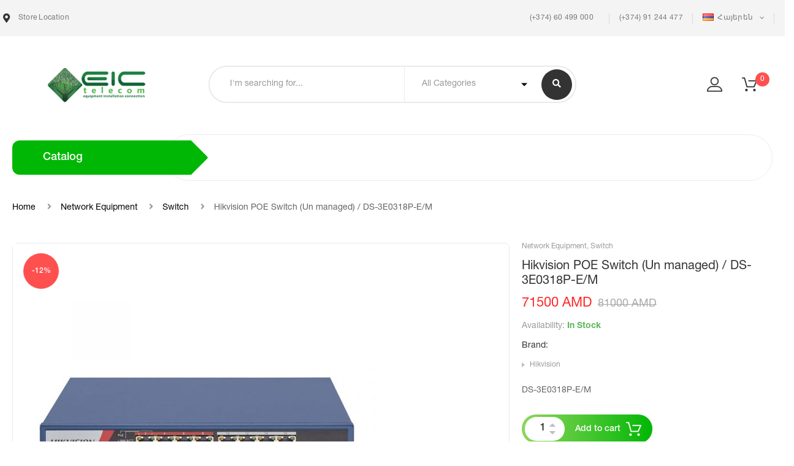

--- FILE ---
content_type: text/html; charset=UTF-8
request_url: https://eic.am/product/hikvision-poe-switch-un-managed-ds-3e0318p-e-m/
body_size: 23581
content:
<!DOCTYPE html>
<html lang="hy" class="no-js no-svg wrapper_menu-sticky sticky-info_single_wrap">
    <head>
        <meta charset="UTF-8">
        <meta name="viewport" content="width=device-width, initial-scale=1">
        <link rel="profile" href="http://gmpg.org/xfn/11">
		<title>Hikvision POE Switch (Un managed) / DS-3E0318P-E/M &#8211; EIC Telecom</title>
<meta name='robots' content='max-image-preview:large' />
<link rel='dns-prefetch' href='//maps.googleapis.com' />
<link rel='dns-prefetch' href='//fonts.googleapis.com' />
<link rel="alternate" type="application/rss+xml" title="EIC Telecom &rarr; լրահոսը" href="https://eic.am/feed/" />
<link rel="alternate" type="application/rss+xml" title="EIC Telecom &rarr; մեկնաբանությունների լրահոսը" href="https://eic.am/comments/feed/" />
<link rel="alternate" title="oEmbed (JSON)" type="application/json+oembed" href="https://eic.am/wp-json/oembed/1.0/embed?url=https%3A%2F%2Feic.am%2Fproduct%2Fhikvision-poe-switch-un-managed-ds-3e0318p-e-m%2F" />
<link rel="alternate" title="oEmbed (XML)" type="text/xml+oembed" href="https://eic.am/wp-json/oembed/1.0/embed?url=https%3A%2F%2Feic.am%2Fproduct%2Fhikvision-poe-switch-un-managed-ds-3e0318p-e-m%2F&#038;format=xml" />
<style id='wp-img-auto-sizes-contain-inline-css' type='text/css'>
img:is([sizes=auto i],[sizes^="auto," i]){contain-intrinsic-size:3000px 1500px}
/*# sourceURL=wp-img-auto-sizes-contain-inline-css */
</style>
<link rel='stylesheet' id='font-awesome-css' href='https://eic.am/wp-content/plugins/woocommerce-ajax-filters/berocket/assets/css/font-awesome.min.css?ver=6.9' type='text/css' media='all' />
<link rel='stylesheet' id='berocket_aapf_widget-style-css' href='https://eic.am/wp-content/plugins/woocommerce-ajax-filters/assets/frontend/css/fullmain.min.css?ver=1.6.3.4' type='text/css' media='all' />
<style id='wp-emoji-styles-inline-css' type='text/css'>

	img.wp-smiley, img.emoji {
		display: inline !important;
		border: none !important;
		box-shadow: none !important;
		height: 1em !important;
		width: 1em !important;
		margin: 0 0.07em !important;
		vertical-align: -0.1em !important;
		background: none !important;
		padding: 0 !important;
	}
/*# sourceURL=wp-emoji-styles-inline-css */
</style>
<style id='wp-block-library-inline-css' type='text/css'>
:root{--wp-block-synced-color:#7a00df;--wp-block-synced-color--rgb:122,0,223;--wp-bound-block-color:var(--wp-block-synced-color);--wp-editor-canvas-background:#ddd;--wp-admin-theme-color:#007cba;--wp-admin-theme-color--rgb:0,124,186;--wp-admin-theme-color-darker-10:#006ba1;--wp-admin-theme-color-darker-10--rgb:0,107,160.5;--wp-admin-theme-color-darker-20:#005a87;--wp-admin-theme-color-darker-20--rgb:0,90,135;--wp-admin-border-width-focus:2px}@media (min-resolution:192dpi){:root{--wp-admin-border-width-focus:1.5px}}.wp-element-button{cursor:pointer}:root .has-very-light-gray-background-color{background-color:#eee}:root .has-very-dark-gray-background-color{background-color:#313131}:root .has-very-light-gray-color{color:#eee}:root .has-very-dark-gray-color{color:#313131}:root .has-vivid-green-cyan-to-vivid-cyan-blue-gradient-background{background:linear-gradient(135deg,#00d084,#0693e3)}:root .has-purple-crush-gradient-background{background:linear-gradient(135deg,#34e2e4,#4721fb 50%,#ab1dfe)}:root .has-hazy-dawn-gradient-background{background:linear-gradient(135deg,#faaca8,#dad0ec)}:root .has-subdued-olive-gradient-background{background:linear-gradient(135deg,#fafae1,#67a671)}:root .has-atomic-cream-gradient-background{background:linear-gradient(135deg,#fdd79a,#004a59)}:root .has-nightshade-gradient-background{background:linear-gradient(135deg,#330968,#31cdcf)}:root .has-midnight-gradient-background{background:linear-gradient(135deg,#020381,#2874fc)}:root{--wp--preset--font-size--normal:16px;--wp--preset--font-size--huge:42px}.has-regular-font-size{font-size:1em}.has-larger-font-size{font-size:2.625em}.has-normal-font-size{font-size:var(--wp--preset--font-size--normal)}.has-huge-font-size{font-size:var(--wp--preset--font-size--huge)}.has-text-align-center{text-align:center}.has-text-align-left{text-align:left}.has-text-align-right{text-align:right}.has-fit-text{white-space:nowrap!important}#end-resizable-editor-section{display:none}.aligncenter{clear:both}.items-justified-left{justify-content:flex-start}.items-justified-center{justify-content:center}.items-justified-right{justify-content:flex-end}.items-justified-space-between{justify-content:space-between}.screen-reader-text{border:0;clip-path:inset(50%);height:1px;margin:-1px;overflow:hidden;padding:0;position:absolute;width:1px;word-wrap:normal!important}.screen-reader-text:focus{background-color:#ddd;clip-path:none;color:#444;display:block;font-size:1em;height:auto;left:5px;line-height:normal;padding:15px 23px 14px;text-decoration:none;top:5px;width:auto;z-index:100000}html :where(.has-border-color){border-style:solid}html :where([style*=border-top-color]){border-top-style:solid}html :where([style*=border-right-color]){border-right-style:solid}html :where([style*=border-bottom-color]){border-bottom-style:solid}html :where([style*=border-left-color]){border-left-style:solid}html :where([style*=border-width]){border-style:solid}html :where([style*=border-top-width]){border-top-style:solid}html :where([style*=border-right-width]){border-right-style:solid}html :where([style*=border-bottom-width]){border-bottom-style:solid}html :where([style*=border-left-width]){border-left-style:solid}html :where(img[class*=wp-image-]){height:auto;max-width:100%}:where(figure){margin:0 0 1em}html :where(.is-position-sticky){--wp-admin--admin-bar--position-offset:var(--wp-admin--admin-bar--height,0px)}@media screen and (max-width:600px){html :where(.is-position-sticky){--wp-admin--admin-bar--position-offset:0px}}

/*# sourceURL=wp-block-library-inline-css */
</style><style id='global-styles-inline-css' type='text/css'>
:root{--wp--preset--aspect-ratio--square: 1;--wp--preset--aspect-ratio--4-3: 4/3;--wp--preset--aspect-ratio--3-4: 3/4;--wp--preset--aspect-ratio--3-2: 3/2;--wp--preset--aspect-ratio--2-3: 2/3;--wp--preset--aspect-ratio--16-9: 16/9;--wp--preset--aspect-ratio--9-16: 9/16;--wp--preset--color--black: #000000;--wp--preset--color--cyan-bluish-gray: #abb8c3;--wp--preset--color--white: #ffffff;--wp--preset--color--pale-pink: #f78da7;--wp--preset--color--vivid-red: #cf2e2e;--wp--preset--color--luminous-vivid-orange: #ff6900;--wp--preset--color--luminous-vivid-amber: #fcb900;--wp--preset--color--light-green-cyan: #7bdcb5;--wp--preset--color--vivid-green-cyan: #00d084;--wp--preset--color--pale-cyan-blue: #8ed1fc;--wp--preset--color--vivid-cyan-blue: #0693e3;--wp--preset--color--vivid-purple: #9b51e0;--wp--preset--gradient--vivid-cyan-blue-to-vivid-purple: linear-gradient(135deg,rgb(6,147,227) 0%,rgb(155,81,224) 100%);--wp--preset--gradient--light-green-cyan-to-vivid-green-cyan: linear-gradient(135deg,rgb(122,220,180) 0%,rgb(0,208,130) 100%);--wp--preset--gradient--luminous-vivid-amber-to-luminous-vivid-orange: linear-gradient(135deg,rgb(252,185,0) 0%,rgb(255,105,0) 100%);--wp--preset--gradient--luminous-vivid-orange-to-vivid-red: linear-gradient(135deg,rgb(255,105,0) 0%,rgb(207,46,46) 100%);--wp--preset--gradient--very-light-gray-to-cyan-bluish-gray: linear-gradient(135deg,rgb(238,238,238) 0%,rgb(169,184,195) 100%);--wp--preset--gradient--cool-to-warm-spectrum: linear-gradient(135deg,rgb(74,234,220) 0%,rgb(151,120,209) 20%,rgb(207,42,186) 40%,rgb(238,44,130) 60%,rgb(251,105,98) 80%,rgb(254,248,76) 100%);--wp--preset--gradient--blush-light-purple: linear-gradient(135deg,rgb(255,206,236) 0%,rgb(152,150,240) 100%);--wp--preset--gradient--blush-bordeaux: linear-gradient(135deg,rgb(254,205,165) 0%,rgb(254,45,45) 50%,rgb(107,0,62) 100%);--wp--preset--gradient--luminous-dusk: linear-gradient(135deg,rgb(255,203,112) 0%,rgb(199,81,192) 50%,rgb(65,88,208) 100%);--wp--preset--gradient--pale-ocean: linear-gradient(135deg,rgb(255,245,203) 0%,rgb(182,227,212) 50%,rgb(51,167,181) 100%);--wp--preset--gradient--electric-grass: linear-gradient(135deg,rgb(202,248,128) 0%,rgb(113,206,126) 100%);--wp--preset--gradient--midnight: linear-gradient(135deg,rgb(2,3,129) 0%,rgb(40,116,252) 100%);--wp--preset--font-size--small: 13px;--wp--preset--font-size--medium: 20px;--wp--preset--font-size--large: 36px;--wp--preset--font-size--x-large: 42px;--wp--preset--font-size--normal: 14px;--wp--preset--font-size--huge: 48px;--wp--preset--spacing--20: 0.44rem;--wp--preset--spacing--30: 0.67rem;--wp--preset--spacing--40: 1rem;--wp--preset--spacing--50: 1.5rem;--wp--preset--spacing--60: 2.25rem;--wp--preset--spacing--70: 3.38rem;--wp--preset--spacing--80: 5.06rem;--wp--preset--shadow--natural: 6px 6px 9px rgba(0, 0, 0, 0.2);--wp--preset--shadow--deep: 12px 12px 50px rgba(0, 0, 0, 0.4);--wp--preset--shadow--sharp: 6px 6px 0px rgba(0, 0, 0, 0.2);--wp--preset--shadow--outlined: 6px 6px 0px -3px rgb(255, 255, 255), 6px 6px rgb(0, 0, 0);--wp--preset--shadow--crisp: 6px 6px 0px rgb(0, 0, 0);}:where(.is-layout-flex){gap: 0.5em;}:where(.is-layout-grid){gap: 0.5em;}body .is-layout-flex{display: flex;}.is-layout-flex{flex-wrap: wrap;align-items: center;}.is-layout-flex > :is(*, div){margin: 0;}body .is-layout-grid{display: grid;}.is-layout-grid > :is(*, div){margin: 0;}:where(.wp-block-columns.is-layout-flex){gap: 2em;}:where(.wp-block-columns.is-layout-grid){gap: 2em;}:where(.wp-block-post-template.is-layout-flex){gap: 1.25em;}:where(.wp-block-post-template.is-layout-grid){gap: 1.25em;}.has-black-color{color: var(--wp--preset--color--black) !important;}.has-cyan-bluish-gray-color{color: var(--wp--preset--color--cyan-bluish-gray) !important;}.has-white-color{color: var(--wp--preset--color--white) !important;}.has-pale-pink-color{color: var(--wp--preset--color--pale-pink) !important;}.has-vivid-red-color{color: var(--wp--preset--color--vivid-red) !important;}.has-luminous-vivid-orange-color{color: var(--wp--preset--color--luminous-vivid-orange) !important;}.has-luminous-vivid-amber-color{color: var(--wp--preset--color--luminous-vivid-amber) !important;}.has-light-green-cyan-color{color: var(--wp--preset--color--light-green-cyan) !important;}.has-vivid-green-cyan-color{color: var(--wp--preset--color--vivid-green-cyan) !important;}.has-pale-cyan-blue-color{color: var(--wp--preset--color--pale-cyan-blue) !important;}.has-vivid-cyan-blue-color{color: var(--wp--preset--color--vivid-cyan-blue) !important;}.has-vivid-purple-color{color: var(--wp--preset--color--vivid-purple) !important;}.has-black-background-color{background-color: var(--wp--preset--color--black) !important;}.has-cyan-bluish-gray-background-color{background-color: var(--wp--preset--color--cyan-bluish-gray) !important;}.has-white-background-color{background-color: var(--wp--preset--color--white) !important;}.has-pale-pink-background-color{background-color: var(--wp--preset--color--pale-pink) !important;}.has-vivid-red-background-color{background-color: var(--wp--preset--color--vivid-red) !important;}.has-luminous-vivid-orange-background-color{background-color: var(--wp--preset--color--luminous-vivid-orange) !important;}.has-luminous-vivid-amber-background-color{background-color: var(--wp--preset--color--luminous-vivid-amber) !important;}.has-light-green-cyan-background-color{background-color: var(--wp--preset--color--light-green-cyan) !important;}.has-vivid-green-cyan-background-color{background-color: var(--wp--preset--color--vivid-green-cyan) !important;}.has-pale-cyan-blue-background-color{background-color: var(--wp--preset--color--pale-cyan-blue) !important;}.has-vivid-cyan-blue-background-color{background-color: var(--wp--preset--color--vivid-cyan-blue) !important;}.has-vivid-purple-background-color{background-color: var(--wp--preset--color--vivid-purple) !important;}.has-black-border-color{border-color: var(--wp--preset--color--black) !important;}.has-cyan-bluish-gray-border-color{border-color: var(--wp--preset--color--cyan-bluish-gray) !important;}.has-white-border-color{border-color: var(--wp--preset--color--white) !important;}.has-pale-pink-border-color{border-color: var(--wp--preset--color--pale-pink) !important;}.has-vivid-red-border-color{border-color: var(--wp--preset--color--vivid-red) !important;}.has-luminous-vivid-orange-border-color{border-color: var(--wp--preset--color--luminous-vivid-orange) !important;}.has-luminous-vivid-amber-border-color{border-color: var(--wp--preset--color--luminous-vivid-amber) !important;}.has-light-green-cyan-border-color{border-color: var(--wp--preset--color--light-green-cyan) !important;}.has-vivid-green-cyan-border-color{border-color: var(--wp--preset--color--vivid-green-cyan) !important;}.has-pale-cyan-blue-border-color{border-color: var(--wp--preset--color--pale-cyan-blue) !important;}.has-vivid-cyan-blue-border-color{border-color: var(--wp--preset--color--vivid-cyan-blue) !important;}.has-vivid-purple-border-color{border-color: var(--wp--preset--color--vivid-purple) !important;}.has-vivid-cyan-blue-to-vivid-purple-gradient-background{background: var(--wp--preset--gradient--vivid-cyan-blue-to-vivid-purple) !important;}.has-light-green-cyan-to-vivid-green-cyan-gradient-background{background: var(--wp--preset--gradient--light-green-cyan-to-vivid-green-cyan) !important;}.has-luminous-vivid-amber-to-luminous-vivid-orange-gradient-background{background: var(--wp--preset--gradient--luminous-vivid-amber-to-luminous-vivid-orange) !important;}.has-luminous-vivid-orange-to-vivid-red-gradient-background{background: var(--wp--preset--gradient--luminous-vivid-orange-to-vivid-red) !important;}.has-very-light-gray-to-cyan-bluish-gray-gradient-background{background: var(--wp--preset--gradient--very-light-gray-to-cyan-bluish-gray) !important;}.has-cool-to-warm-spectrum-gradient-background{background: var(--wp--preset--gradient--cool-to-warm-spectrum) !important;}.has-blush-light-purple-gradient-background{background: var(--wp--preset--gradient--blush-light-purple) !important;}.has-blush-bordeaux-gradient-background{background: var(--wp--preset--gradient--blush-bordeaux) !important;}.has-luminous-dusk-gradient-background{background: var(--wp--preset--gradient--luminous-dusk) !important;}.has-pale-ocean-gradient-background{background: var(--wp--preset--gradient--pale-ocean) !important;}.has-electric-grass-gradient-background{background: var(--wp--preset--gradient--electric-grass) !important;}.has-midnight-gradient-background{background: var(--wp--preset--gradient--midnight) !important;}.has-small-font-size{font-size: var(--wp--preset--font-size--small) !important;}.has-medium-font-size{font-size: var(--wp--preset--font-size--medium) !important;}.has-large-font-size{font-size: var(--wp--preset--font-size--large) !important;}.has-x-large-font-size{font-size: var(--wp--preset--font-size--x-large) !important;}
/*# sourceURL=global-styles-inline-css */
</style>

<style id='classic-theme-styles-inline-css' type='text/css'>
/*! This file is auto-generated */
.wp-block-button__link{color:#fff;background-color:#32373c;border-radius:9999px;box-shadow:none;text-decoration:none;padding:calc(.667em + 2px) calc(1.333em + 2px);font-size:1.125em}.wp-block-file__button{background:#32373c;color:#fff;text-decoration:none}
/*# sourceURL=/wp-includes/css/classic-themes.min.css */
</style>
<link rel='stylesheet' id='contact-form-7-css' href='https://eic.am/wp-content/plugins/contact-form-7/includes/css/styles.css?ver=5.7.5.1' type='text/css' media='all' />
<link rel='stylesheet' id='photoswipe-css' href='https://eic.am/wp-content/plugins/woocommerce/assets/css/photoswipe/photoswipe.min.css?ver=7.5.1' type='text/css' media='all' />
<link rel='stylesheet' id='photoswipe-default-skin-css' href='https://eic.am/wp-content/plugins/woocommerce/assets/css/photoswipe/default-skin/default-skin.min.css?ver=7.5.1' type='text/css' media='all' />
<style id='woocommerce-inline-inline-css' type='text/css'>
.woocommerce form .form-row .required { visibility: visible; }
/*# sourceURL=woocommerce-inline-inline-css */
</style>
<link rel='stylesheet' id='ecome-fonts-css' href='https://fonts.googleapis.com/css?family=Rubik%3A300%2C300i%2C400%2C400i%2C500%2C500i%2C700%2C700i%2C900%2C900i%7CLato%3A300%2C300i%2C400%2C400i%2C700%2C700i%2C900%2C900i%7CRoboto%3A300%2C300i%2C400%2C400i%2C500%2C500i%2C700%2C700i' type='text/css' media='all' />
<link rel='stylesheet' id='flaticon-css' href='https://eic.am/wp-content/themes/ecome/assets/fonts/flaticon/flaticon.css?ver=1.0.0' type='text/css' media='all' />
<link rel='stylesheet' id='pe-icon-7-stroke-css' href='https://eic.am/wp-content/themes/ecome/assets/css/pe-icon-7-stroke.css?ver=1.0.0' type='text/css' media='all' />
<link rel='stylesheet' id='bootstrap-css' href='https://eic.am/wp-content/themes/ecome/assets/css/bootstrap.min.css?ver=1.0.0' type='text/css' media='all' />
<link rel='stylesheet' id='growl-css' href='https://eic.am/wp-content/themes/ecome/assets/css/jquery.growl.min.css?ver=1.0.0' type='text/css' media='all' />
<link rel='stylesheet' id='magnific-popup-css' href='https://eic.am/wp-content/themes/ecome/assets/css/magnific-popup.css?ver=1.0.0' type='text/css' media='all' />
<link rel='stylesheet' id='slick-css' href='https://eic.am/wp-content/themes/ecome/assets/css/slick.min.css?ver=1.0.0' type='text/css' media='all' />
<link rel='stylesheet' id='scrollbar-css' href='https://eic.am/wp-content/themes/ecome/assets/css/jquery.scrollbar.css?ver=1.0.0' type='text/css' media='all' />
<link rel='stylesheet' id='chosen-css' href='https://eic.am/wp-content/themes/ecome/assets/css/chosen.min.css?ver=1.0.0' type='text/css' media='all' />
<link rel='stylesheet' id='ecome-style-css' href='https://eic.am/wp-content/themes/ecome/assets/css/style.css?ver=1.0.0' type='text/css' media='all' />
<style id='ecome-style-inline-css' type='text/css'>
.vc_custom_1520526048015{background-image: url(http://eic.am/wp-content/uploads/2018/03/SampleBG.png?id=4374) !important;background-position: center !important;background-repeat: no-repeat !important;background-size: cover !important;}.ecome_custom_6171901a7d739{width: 41.6058394%!important}.ecome_custom_6171901a7d73e{width: 58.3941606%!important}.vc_custom_1520489365704{padding-bottom: 45px !important;}.vc_custom_1520528118156{padding-bottom: 23px !important;}@media (min-width:992px) and (max-width:1199px){.ecome_custom_6171a818b4684{text-align: center !important;}}@media (min-width:992px) and (max-width:1199px){.vc_custom_1529467965047 > .vc_column-inner{padding-right: 15px !important;padding-left: 15px !important;}}@media (min-width:768px) and (max-width:991px){.vc_custom_1529467965050 > .vc_column-inner{padding-right: 15px !important;padding-left: 15px !important;}}@media (max-width:767px){.vc_custom_1529467965055 > .vc_column-inner{padding-right: 15px !important;padding-left: 15px !important;}}@media (min-width:992px) and (max-width:1199px){.vc_custom_1529467999848 > .vc_column-inner{padding-left: 15px !important;}}@media (min-width:768px) and (max-width:991px){.vc_custom_1529467999850 > .vc_column-inner{padding-left: 15px !important;}}@media (max-width:767px){.vc_custom_1529467999852 > .vc_column-inner{padding-left: 15px !important;}}.vc_custom_1524447419992{padding-top: 19px !important;padding-bottom: 42px !important;}@media (min-width:992px) and (max-width:1199px){.vc_custom_1524447419994{padding-bottom: 0px !important;}}@media (min-width:768px) and (max-width:991px){.vc_custom_1524447419996{padding-bottom: 0px !important;}}@media (max-width:767px){.vc_custom_1524447419998{padding-bottom: 0px !important;}}@media (min-width:992px) and (max-width:1199px){.ecome_custom_6171a818b468f{text-align: left !important;}}@media (min-width:768px) and (max-width:991px){.ecome_custom_6171a818b468f{text-align: left !important;}}@media (max-width:767px){.ecome_custom_6171a818b468f{text-align: left !important;}}.vc_custom_1524447448218{padding-top: 19px !important;padding-bottom: 42px !important;}@media (min-width:992px) and (max-width:1199px){.vc_custom_1524447448222{padding-bottom: 0px !important;}}@media (min-width:768px) and (max-width:991px){.vc_custom_1524447448224{padding-bottom: 0px !important;}}@media (max-width:767px){.vc_custom_1524447448224{padding-bottom: 0px !important;}}.vc_custom_1524447463836{padding-top: 19px !important;padding-bottom: 42px !important;}@media (min-width:992px) and (max-width:1199px){.vc_custom_1524447463842{padding-bottom: 0px !important;}}@media (min-width:768px) and (max-width:991px){.vc_custom_1524447463846{padding-bottom: 0px !important;}}@media (max-width:767px){.vc_custom_1524447463852{padding-bottom: 0px !important;}}.vc_custom_1522718369404{padding-top: 19px !important;}@media (min-width:992px) and (max-width:1199px){.vc_custom_1529466790427 > .vc_column-inner{padding-right: 15px !important;}}@media (min-width:768px) and (max-width:991px){.vc_custom_1529466790428 > .vc_column-inner{padding-right: 15px !important;}}@media (max-width:767px){.vc_custom_1529466790429 > .vc_column-inner{padding-right: 15px !important;}}@media (min-width:992px) and (max-width:1199px){.vc_custom_1529466803346 > .vc_column-inner{padding-right: 15px !important;padding-left: 15px !important;}}@media (min-width:768px) and (max-width:991px){.vc_custom_1529466803348 > .vc_column-inner{padding-right: 15px !important;padding-left: 15px !important;}}@media (max-width:767px){.vc_custom_1529466803349 > .vc_column-inner{padding-right: 15px !important;padding-left: 15px !important;}}@media (min-width:992px) and (max-width:1199px){.vc_custom_1529466813444 > .vc_column-inner{padding-left: 15px !important;}}@media (min-width:768px) and (max-width:991px){.vc_custom_1529466813446 > .vc_column-inner{padding-left: 15px !important;}}@media (max-width:767px){.vc_custom_1529466813447 > .vc_column-inner{padding-left: 15px !important;}}.vc_custom_1525315556972{padding-top: 19px !important;}.vc_custom_1529466599102{padding-top: 19px !important;}.vc_custom_1525681988912{padding-top: 19px !important;}.vc_custom_1536908289219{padding-top: 19px !important;}.vc_custom_1520523857481{padding-bottom: 42px !important;}@media (min-width:992px) and (max-width:1199px){.vc_custom_1520523857498{padding-bottom: 30px !important;}}.vc_custom_1520523934156{padding-bottom: 42px !important;}
 a:hover, a:focus, a:active, .header-top-inner .top-bar-menu > .menu-item:hover > a > span, .header-top-inner .top-bar-menu > .menu-item:hover > a, .wcml-dropdown .wcml-cs-submenu li:hover > a, .box-header-nav .main-menu .menu-item .submenu .menu-item:hover > a, .box-header-nav .main-menu .menu-item:hover > .toggle-submenu, .box-header-nav .main-menu > .menu-item.menu-item-right:hover > a, .box-header-menu .gradient-menu .menu-item:hover > a, .shop_table .product-name a:not(.button):hover, .woocommerce-MyAccount-navigation > ul li.is-active a, .box-header-nav .main-menu .menu-item:hover > a { color: #ff5050; } blockquote, q, .list-attribute li:not(.photo) a:hover::before { border-left-color:#ff5050; } .product-item.style-5 .product-thumb:hover { border-color:#ff5050; } .block-menu-bar .menu-bar:hover span { background-color: #ff5050; } .ecome-live-search-form.loading .search-box::before { border-top-color: #ff5050; } .woocommerce-product-gallery .flex-control-nav.flex-control-thumbs li img.flex-active, .product-gallery .gallery-dots .slick-slide.slick-current img { border-color: #e5534c; } .ecome-share-socials a:hover, .product-360-button a:hover, .product-video-button a:hover, .product-grid .block-title a:hover, .ecome-heading.style2 .view-all:hover, .ecome-heading.style3 .view-all:hover, .ecome-heading.style4 .view-all:hover { color: #ff5050; border-color: #ff5050; } .ecome-products.style-9 .product-inner::before, .header.style5 .block-nav-category .block-title::before, button:not(.pswp__button):hover, input[type="submit"]:hover, button:not(.pswp__button):focus, input[type="submit"]:focus, .ecome-live-search-form .keyword-current, .woocommerce-mini-cart__buttons .button.checkout, .woocommerce-mini-cart__buttons .button:not(.checkout):hover, .block-nav-category .block-title, .box-header-menu, a.backtotop, .post-date, .post-title::after, .post-single-author .author-info a:hover, .comment-form .form-submit #submit, .ecome-products.style-7::before, #yith-quick-view-close:hover, .process-valiable .valiable-total .process, .product-type-woosb .entry-summary .cart, .product-type-variable .entry-summary .woocommerce-variation-add-to-cart, .product-type-simple .entry-summary .cart, .product-type-external .entry-summary .cart .single_add_to_cart_button, .product-type-grouped .entry-summary .cart .single_add_to_cart_button, body.woocommerce-cart .return-to-shop a:hover, .wc-proceed-to-checkout .checkout-button, .checkout_coupon .button, #place_order, form.woocommerce-form-login .button, form.register .button, .woocommerce-MyAccount-content fieldset ~ p .woocommerce-Button, .woocommerce table.wishlist_table td.product-add-to-cart a, section.error-404 > a.button, .ecome-faqs .ecome-title, .loadmore-faqs a:hover, .page-title.blog-title::before, #widget-area .widget .select2-container--default .select2-selection--multiple .select2-selection__choice, .woocommerce-widget-layered-nav-dropdown .woocommerce-widget-layered-nav-dropdown__submit, .widget_price_filter .button, .widget_price_filter .ui-slider-range, .loadmore-product:hover span:first-child, .ecome-tabs.default .tab-link li:hover a, .ecome-tabs.default .tab-link li.active a, .ecome-tabs.style1 .tab-link li.active, .ecome-tabs.style2 .ecome-title, .ecome-tabs.style2 .tab-link li:hover a, .ecome-tabs.style2 .tab-link li.active a, .ecome-iconbox.style4::before, .ecome-heading.style4 .ecome-title, .ecome-heading.style5 .ecome-title::before, .ecome-heading.style6 .ecome-title::before, .box-header-nav .ecome-custommenu .widgettitle::before, .block-nav-category .ecome-custommenu .widgettitle::before, .ecome-socials .content-socials .socials-list li a:hover span, .newsletter-form-wrap .submit-newsletter, .ecome-member .member-info .positions::before, .widget-ecome-socials .socials-list li a:hover, .ecome-category .button, #popup-newsletter .newsletter-form-wrap .submit-newsletter:hover, .background-main-gradient, .ecome-products.style-8 .product-inner::before { background: linear-gradient(90deg, #8ed65c, #01b705); } .chosen-results > .scroll-element .scroll-bar:hover { background: linear-gradient(180deg, #8ed65c, #01b705); } .ecome-tabs.style1 .tab-link li.active::before { border-color: transparent transparent transparent #01b705; } .total-price-html { color: #ff5050; } div.famibt-wrap .famibt-item .famibt-price { color: #ff5050; } .famibt-wrap ins { color: #ff5050; } .famibt-messages-wrap a.button.wc-forward:hover { background: #ff5050; } .sticky_info_single_product button.ecome-single-add-to-cart-btn.btn.button { background: #ff5050; } .vc_custom_1536889780995{margin-right: -20px !important;margin-left: -20px !important;padding-top: 30px !important;padding-bottom: 30px !important;background-color: #8ed65c !important;}@media (min-width:992px) and (max-width:1199px){.vc_custom_1536889781004{margin-right: -15px !important;margin-left: -15px !important;}}@media (min-width:768px) and (max-width:991px){.vc_custom_1536889781009{margin-right: -15px !important;margin-left: -15px !important;}}@media (max-width:767px){.vc_custom_1536889781014{margin-right: -15px !important;margin-left: -15px !important;}}.vc_custom_1522378534352{padding-top: 60px !important;padding-bottom: 30px !important;background: #f6f6f6 url(http://eic.am/wp-content/uploads/2018/03/footer-bg.jpg?id=4361) !important;}.vc_custom_1520266354299{padding-top: 19px !important;padding-bottom: 27px !important;background-color: #272727 !important;}.vc_custom_1521222980635 > .vc_column-inner{margin-top: 20px !important;margin-bottom: 20px !important;border-right-width: 1px !important;padding-right: 20px !important;padding-bottom: 14px !important;padding-left: 20px !important;border-right-color: rgba(255,255,255,0.3) !important;border-right-style: solid !important;}@media (min-width:992px) and (max-width:1199px){.vc_custom_1521222980640 > .vc_column-inner{padding-right: 15px !important;padding-left: 15px !important;}}@media (min-width:768px) and (max-width:991px){.vc_custom_1521222980644 > .vc_column-inner{padding-right: 15px !important;padding-left: 15px !important;}}@media (max-width:767px){.vc_custom_1521222980648 > .vc_column-inner{border-right-width: 0px !important;padding-right: 15px !important;padding-left: 15px !important;}}.vc_custom_1521222994314 > .vc_column-inner{margin-top: 20px !important;margin-bottom: 20px !important;border-right-width: 1px !important;padding-right: 20px !important;padding-bottom: 14px !important;padding-left: 20px !important;border-right-color: rgba(255,255,255,0.3) !important;border-right-style: solid !important;}@media (min-width:992px) and (max-width:1199px){.vc_custom_1521222994317 > .vc_column-inner{padding-right: 15px !important;padding-left: 15px !important;}}@media (min-width:768px) and (max-width:991px){.vc_custom_1521222994319 > .vc_column-inner{border-right-width: 0px !important;padding-right: 15px !important;padding-left: 15px !important;}}@media (max-width:767px){.vc_custom_1521222994320 > .vc_column-inner{border-right-width: 0px !important;padding-right: 15px !important;padding-left: 15px !important;}}.vc_custom_1521223010701 > .vc_column-inner{margin-top: 20px !important;margin-bottom: 20px !important;border-right-width: 1px !important;padding-right: 20px !important;padding-bottom: 14px !important;padding-left: 20px !important;border-right-color: rgba(255,255,255,0.3) !important;border-right-style: solid !important;}@media (min-width:992px) and (max-width:1199px){.vc_custom_1521223010710 > .vc_column-inner{padding-right: 15px !important;padding-left: 15px !important;}}@media (min-width:768px) and (max-width:991px){.vc_custom_1521223010713 > .vc_column-inner{padding-right: 15px !important;padding-left: 15px !important;}}@media (max-width:767px){.vc_custom_1521223010717 > .vc_column-inner{border-right-width: 0px !important;padding-right: 15px !important;padding-left: 15px !important;}}.vc_custom_1521223024357 > .vc_column-inner{margin-top: 20px !important;margin-bottom: 20px !important;padding-right: 20px !important;padding-bottom: 14px !important;padding-left: 20px !important;}@media (min-width:992px) and (max-width:1199px){.vc_custom_1521223024363 > .vc_column-inner{padding-right: 15px !important;padding-left: 15px !important;}}@media (min-width:768px) and (max-width:991px){.vc_custom_1521223024366 > .vc_column-inner{padding-right: 15px !important;padding-left: 15px !important;}}@media (max-width:767px){.vc_custom_1521223024369 > .vc_column-inner{padding-right: 15px !important;padding-left: 15px !important;}}.vc_custom_1520315089562 > .vc_column-inner{padding-bottom: 30px !important;}.ecome_custom_62861295eae85{width: 30.7692308%!important}@media (min-width:768px) and (max-width:991px){.ecome_custom_62861295eae85{width: 50%!important}}@media (max-width:767px){.ecome_custom_62861295eae85{width: 100%!important}}.vc_custom_1520315079774 > .vc_column-inner{padding-bottom: 30px !important;}.ecome_custom_62861295eae8e{width: 19.2307692%!important}@media (min-width:768px) and (max-width:991px){.vc_custom_1520315079777 > .vc_column-inner{padding-bottom: 93px !important;}.ecome_custom_62861295eae8e{width: 50%!important}}@media (max-width:767px){.vc_custom_1520315079778 > .vc_column-inner{padding-bottom: 30px !important;}.ecome_custom_62861295eae8e{width: 100%!important}}.vc_custom_1520315756966 > .vc_column-inner{padding-bottom: 30px !important;}.ecome_custom_62861295eae91{width: 30.4195804%!important}@media (min-width:768px) and (max-width:991px){.ecome_custom_62861295eae91{width: 50%!important}}@media (max-width:767px){.ecome_custom_62861295eae91{width: 100%!important}}.vc_custom_1520269845714{margin-bottom: 34px !important;}.vc_custom_1520269928622{padding-top: 32px !important;}.vc_custom_1520266920869 > .vc_column-inner{padding-top: 5px !important;padding-bottom: 5px !important;}.vc_custom_1520266935837 > .vc_column-inner{padding-top: 5px !important;padding-bottom: 5px !important;}.vc_custom_1521554838528{margin-bottom: 0px !important;padding-top: 10px !important;padding-bottom: 10px !important;}@media (min-width:768px) and (max-width:991px){.ecome_custom_62861295eae9b{text-align: center !important;}}@media (max-width:767px){.ecome_custom_62861295eae9b{text-align: center !important;}}.ecome_custom_62861295eae9f{text-align: center !important;}@media (min-width:768px) and (max-width:991px){.ecome_custom_62861295eae9f{text-align: center !important;}}@media (max-width:767px){.ecome_custom_62861295eae9f{text-align: center !important;}}
/*# sourceURL=ecome-style-inline-css */
</style>
<link rel='stylesheet' id='ecome-main-style-css' href='https://eic.am/wp-content/themes/ecome-child/style.css?ver=6.9' type='text/css' media='all' />
<link rel='stylesheet' id='ecome-megamenu-css' href='https://eic.am/wp-content/themes/ecome/framework/includes/megamenu/css/frontend.css?ver=6.9' type='text/css' media='all' />
<link rel='stylesheet' id='ecome-toolkit-css' href='https://eic.am/wp-content/plugins/ecome-toolkit//includes/mapper/assets/css/frontend.min.css?ver=6.9' type='text/css' media='all' />
<script type="text/javascript" src="https://eic.am/wp-includes/js/jquery/jquery.min.js?ver=3.7.1" id="jquery-core-js"></script>
<script type="text/javascript" src="https://eic.am/wp-includes/js/jquery/jquery-migrate.min.js?ver=3.4.1" id="jquery-migrate-js"></script>
<script type="text/javascript" id="ecome-live-search-js-extra">
/* <![CDATA[ */
var ecome_ajax_live_search = {"ajaxurl":"https://eic.am/wp-admin/admin-ajax.php","security":"cce0bce456","view_all_text":"View All","product_matches_text":"Product Matches","results_text":"Results","ecome_live_search_min_characters":"2"};
//# sourceURL=ecome-live-search-js-extra
/* ]]> */
</script>
<script type="text/javascript" src="https://eic.am/wp-content/plugins/ecome-toolkit/includes/admin/live-search/live-search.js?ver=1.0" id="ecome-live-search-js"></script>
<script type="text/javascript" src="https://eic.am/wp-content/plugins/woocommerce/assets/js/jquery-blockui/jquery.blockUI.min.js?ver=2.7.0-wc.7.5.1" id="jquery-blockui-js"></script>
<script type="text/javascript" id="wc-add-to-cart-js-extra">
/* <![CDATA[ */
var wc_add_to_cart_params = {"ajax_url":"/wp-admin/admin-ajax.php","wc_ajax_url":"/?wc-ajax=%%endpoint%%","i18n_view_cart":"View cart","cart_url":"https://eic.am/cart/","is_cart":"","cart_redirect_after_add":"no"};
//# sourceURL=wc-add-to-cart-js-extra
/* ]]> */
</script>
<script type="text/javascript" src="https://eic.am/wp-content/plugins/woocommerce/assets/js/frontend/add-to-cart.min.js?ver=7.5.1" id="wc-add-to-cart-js"></script>
<script type="text/javascript" src="https://eic.am/wp-content/plugins/js_composer/assets/js/vendors/woocommerce-add-to-cart.js?ver=6.10.0" id="vc_woocommerce-add-to-cart-js-js"></script>
<script type="text/javascript" src="//maps.googleapis.com/maps/api/js?key=AIzaSyDKbHmwzL20wAxDfLRnTHeJ0I8uAq_hU_Y&amp;ver=6.9" id="api-map-js"></script>
<link rel="https://api.w.org/" href="https://eic.am/wp-json/" /><link rel="alternate" title="JSON" type="application/json" href="https://eic.am/wp-json/wp/v2/product/5166" /><link rel="EditURI" type="application/rsd+xml" title="RSD" href="https://eic.am/xmlrpc.php?rsd" />
<meta name="generator" content="WordPress 6.9" />
<meta name="generator" content="WooCommerce 7.5.1" />
<link rel="canonical" href="https://eic.am/product/hikvision-poe-switch-un-managed-ds-3e0318p-e-m/" />
<link rel='shortlink' href='https://eic.am/?p=5166' />
<style></style>	<noscript><style>.woocommerce-product-gallery{ opacity: 1 !important; }</style></noscript>
	<meta name="generator" content="Powered by WPBakery Page Builder - drag and drop page builder for WordPress."/>
<meta name="generator" content="Powered by Slider Revolution 6.5.4 - responsive, Mobile-Friendly Slider Plugin for WordPress with comfortable drag and drop interface." />
<link rel="icon" href="https://eic.am/wp-content/uploads/2021/10/favicon-64x64.png" sizes="32x32" />
<link rel="icon" href="https://eic.am/wp-content/uploads/2021/10/favicon-275x275.png" sizes="192x192" />
<link rel="apple-touch-icon" href="https://eic.am/wp-content/uploads/2021/10/favicon-275x275.png" />
<meta name="msapplication-TileImage" content="https://eic.am/wp-content/uploads/2021/10/favicon-275x275.png" />
<script type="text/javascript">function setREVStartSize(e){
			//window.requestAnimationFrame(function() {				 
				window.RSIW = window.RSIW===undefined ? window.innerWidth : window.RSIW;	
				window.RSIH = window.RSIH===undefined ? window.innerHeight : window.RSIH;	
				try {								
					var pw = document.getElementById(e.c).parentNode.offsetWidth,
						newh;
					pw = pw===0 || isNaN(pw) ? window.RSIW : pw;
					e.tabw = e.tabw===undefined ? 0 : parseInt(e.tabw);
					e.thumbw = e.thumbw===undefined ? 0 : parseInt(e.thumbw);
					e.tabh = e.tabh===undefined ? 0 : parseInt(e.tabh);
					e.thumbh = e.thumbh===undefined ? 0 : parseInt(e.thumbh);
					e.tabhide = e.tabhide===undefined ? 0 : parseInt(e.tabhide);
					e.thumbhide = e.thumbhide===undefined ? 0 : parseInt(e.thumbhide);
					e.mh = e.mh===undefined || e.mh=="" || e.mh==="auto" ? 0 : parseInt(e.mh,0);		
					if(e.layout==="fullscreen" || e.l==="fullscreen") 						
						newh = Math.max(e.mh,window.RSIH);					
					else{					
						e.gw = Array.isArray(e.gw) ? e.gw : [e.gw];
						for (var i in e.rl) if (e.gw[i]===undefined || e.gw[i]===0) e.gw[i] = e.gw[i-1];					
						e.gh = e.el===undefined || e.el==="" || (Array.isArray(e.el) && e.el.length==0)? e.gh : e.el;
						e.gh = Array.isArray(e.gh) ? e.gh : [e.gh];
						for (var i in e.rl) if (e.gh[i]===undefined || e.gh[i]===0) e.gh[i] = e.gh[i-1];
											
						var nl = new Array(e.rl.length),
							ix = 0,						
							sl;					
						e.tabw = e.tabhide>=pw ? 0 : e.tabw;
						e.thumbw = e.thumbhide>=pw ? 0 : e.thumbw;
						e.tabh = e.tabhide>=pw ? 0 : e.tabh;
						e.thumbh = e.thumbhide>=pw ? 0 : e.thumbh;					
						for (var i in e.rl) nl[i] = e.rl[i]<window.RSIW ? 0 : e.rl[i];
						sl = nl[0];									
						for (var i in nl) if (sl>nl[i] && nl[i]>0) { sl = nl[i]; ix=i;}															
						var m = pw>(e.gw[ix]+e.tabw+e.thumbw) ? 1 : (pw-(e.tabw+e.thumbw)) / (e.gw[ix]);					
						newh =  (e.gh[ix] * m) + (e.tabh + e.thumbh);
					}
					var el = document.getElementById(e.c);
					if (el!==null && el) el.style.height = newh+"px";					
					el = document.getElementById(e.c+"_wrapper");
					if (el!==null && el) el.style.height = newh+"px";
				} catch(e){
					console.log("Failure at Presize of Slider:" + e)
				}					   
			//});
		  };</script>
		<style type="text/css" id="wp-custom-css">
			.header-nav .block-nav-category .block-title:after {
   	background-image: url(http://eic.am/wp-content/uploads/2018/03/catalog4.png) !important;
		background-repeat: no-repeat;
    display: block;
    content: '';
    position: absolute;
    right: -41px !important;
    top: 0;
    width: 42px !important;
    height: 56px !important;
	border-top-right-radius: 12px;
	border-bottom-right-radius: 12px;
}

.header-nav .block-nav-category {
    width: 320px;
}

.header-nav .block-nav-category .block-title {
    background: #01b705;
    background-color: #01b705;
    color: #fff;
    height: 56px;
    max-width: 278px;
    border-top-left-radius: 12px;
    border-bottom-left-radius: 12px;
    border-top-right-radius: 0px;
    border-bottom-right-radius: 0px;
    overflow: visible;
}
.block-nav-category .block-title .before {
	background-color: transparent;
}

.header.style1 .box-header-nav .main-menu::before {
	color: #fff;
}

.header-control .meta-woo {
    margin-top: 15px;
}

.yith-wcwl-add-button>a i{
	margin-right: 0px !important;
}

#widget-area .widget ul li {
	line-height: 10px !important;
}

.bapf_ckbox_sqchck input[type=checkbox] {
	display: inline;
	padding-inline: 11px;
}
.bapf_ckbox_square input[type=checkbox] {
	display: inline;
	padding-inline: 11px;
}

.grecaptcha-badge { 
    visibility: hidden;
}		</style>
		<noscript><style> .wpb_animate_when_almost_visible { opacity: 1; }</style></noscript>    <link rel='stylesheet' id='js_composer_front-css' href='https://eic.am/wp-content/plugins/js_composer/assets/css/js_composer.min.css?ver=6.10.0' type='text/css' media='all' />
<link rel='stylesheet' id='vc_font_awesome_5_shims-css' href='https://eic.am/wp-content/plugins/js_composer/assets/lib/bower/font-awesome/css/v4-shims.min.css?ver=6.10.0' type='text/css' media='all' />
<link rel='stylesheet' id='vc_font_awesome_5-css' href='https://eic.am/wp-content/plugins/js_composer/assets/lib/bower/font-awesome/css/all.min.css?ver=6.10.0' type='text/css' media='all' />
<link rel='stylesheet' id='rs-plugin-settings-css' href='https://eic.am/wp-content/plugins/revslider/public/assets/css/rs6.css?ver=6.5.4' type='text/css' media='all' />
<style id='rs-plugin-settings-inline-css' type='text/css'>
#rs-demo-id {}
/*# sourceURL=rs-plugin-settings-inline-css */
</style>
</head>
<body class="wp-singular product-template-default single single-product postid-5166 wp-custom-logo wp-embed-responsive wp-theme-ecome wp-child-theme-ecome-child theme-ecome woocommerce woocommerce-page woocommerce-no-js Ecome Child-1.0.0 wpb-js-composer js-comp-ver-6.10.0 vc_responsive">
<header id="header" class="header style3 header-sticky">
		        <div class="header-top">
            <div class="container">
                <div class="header-top-inner">
					<ul id="menu-top-left-menu" class="ecome-nav top-bar-menu"><li id="menu-item-4120" class="menu-item menu-item-type-custom menu-item-object-custom menu-item-4120"><a class="ecome-menu-item-title" title="Store Location" href="https://eic.am/contact/"><span class="glyphicon 						"></span>&nbsp;Store Location<span class="icon fa fa-map-marker"></span></a></li>
</ul><ul id="menu-top-right-menu" class="ecome-nav top-bar-menu right"><li id="menu-item-4124" class="menu-item menu-item-type-custom menu-item-object-custom menu-item-4124"><a class="ecome-menu-item-title" title="(+374) 60 499 000" href="tel:+37460499000"><span class="glyphicon 						"></span>&nbsp;(+374) 60 499 000</a></li>
<li id="menu-item-4420" class="menu-item menu-item-type-custom menu-item-object-custom menu-item-4420"><a class="ecome-menu-item-title" title="(+374) 91 244 477" href="tel:+37491244477">(+374) 91 244 477</a></li>

                 <li class="menu-item ecome-dropdown block-language">
                    
						<a href="https://eic.am/" data-ecome="ecome-dropdown">
                            <img src="https://eic.am/wp-content/plugins/polylang/flags/am.png" height="12"
                                 alt="hy" width="18"/>
							Հայերեն
                        </a>
                        <span class="toggle-submenu"></span>
                    <ul class="sub-menu">
                        
						<li class="menu-item">
                            <a href="https://eic.am/en/home-english/">
                                <img src="https://eic.am/wp-content/plugins/polylang/flags/us.png" height="12"
                                     alt="en" width="18"/>
								English
                            </a>
                        </li>
                    </ul>
                </li><li class="menu-item"></li></ul>                </div>
            </div>
        </div>
	    <div class="header-middle">
        <div class="container">
            <div class="header-middle-inner">
                <div class="logo">
					<a href="https://eic.am/"><img alt="EIC Telecom" src="https://eic.am/wp-content/uploads/2018/03/logo.png" class="_rw" /></a>                </div>
				        <div class="block-search">
            <form role="search" method="get" action="https://eic.am/"
                  class="form-search block-search ecome-live-search-form">
                <div class="form-content search-box results-search">
                    <div class="inner">
                        <input autocomplete="off" type="text" class="searchfield txt-livesearch input" name="s"
                               value=""
                               placeholder="I&#039;m searching for...">
                    </div>
                </div>
				                    <input type="hidden" name="post_type" value="product"/>
                    <input type="hidden" name="taxonomy" value="product_cat">
                    <div class="category">
						<select  name='product_cat' id='2079115963' class='category-search-option' tabindex="1">
	<option value='0'>All Categories</option>
	<option class="level-0" value="audio-equipment">Audio Equipment</option>
	<option class="level-1" value="speakers">&nbsp;&nbsp;&nbsp;Speakers</option>
	<option class="level-0" value="computer-accessories">Computer Accessories</option>
	<option class="level-1" value="headset">&nbsp;&nbsp;&nbsp;Headset</option>
	<option class="level-1" value="keyboard">&nbsp;&nbsp;&nbsp;Keyboard</option>
	<option class="level-1" value="mouse">&nbsp;&nbsp;&nbsp;Mouse</option>
	<option class="level-1" value="speaker">&nbsp;&nbsp;&nbsp;Speaker</option>
	<option class="level-1" value="webcam">&nbsp;&nbsp;&nbsp;Webcam</option>
	<option class="level-0" value="computer-parts">Computer Parts</option>
	<option class="level-1" value="motherboard-mb">&nbsp;&nbsp;&nbsp;Motherboard (MB)</option>
	<option class="level-0" value="computers-parts">Computer Parts</option>
	<option class="level-1" value="processor-cpu-computers-parts">&nbsp;&nbsp;&nbsp;Processor (CPU)</option>
	<option class="level-0" value="computers">Computers</option>
	<option class="level-1" value="desktop">&nbsp;&nbsp;&nbsp;Desktop</option>
	<option class="level-1" value="monoblock-and-nuc">&nbsp;&nbsp;&nbsp;Monoblock and NUC</option>
	<option class="level-0" value="etu-link">ETU-Link</option>
	<option class="level-0" value="fiber-optic">FIBER OPTIC</option>
	<option class="level-0" value="fiber-optic-equipment">Fiber Optic Equipment</option>
	<option class="level-0" value="hikvision-alarm">Hikvision Alarm</option>
	<option class="level-0" value="hpe">HPE</option>
	<option class="level-0" value="hub">HUB</option>
	<option class="level-0" value="ip-phones">IP Phones</option>
	<option class="level-0" value="itc-audio">itc audio</option>
	<option class="level-0" value="mikrotik">mikrotik</option>
	<option class="level-0" value="monitors">Monitors</option>
	<option class="level-0" value="network-camera-colorvu">Network Camera colorVu</option>
	<option class="level-0" value="network-equipment-2">Network Equipment</option>
	<option class="level-1" value="acces-point">&nbsp;&nbsp;&nbsp;Acces Point</option>
	<option class="level-1" value="access-point">&nbsp;&nbsp;&nbsp;Access Point</option>
	<option class="level-1" value="accessories-network-equipment-2">&nbsp;&nbsp;&nbsp;Accessories</option>
	<option class="level-1" value="router">&nbsp;&nbsp;&nbsp;Router</option>
	<option class="level-1" value="switch">&nbsp;&nbsp;&nbsp;Switch</option>
	<option class="level-0" value="notebook-accessories">Notebook Accessories</option>
	<option class="level-0" value="notebooks">Notebooks</option>
	<option class="level-0" value="patchcorde">Patchcorde</option>
	<option class="level-0" value="printers-projectors">Printers &amp; Projectors</option>
	<option class="level-1" value="printers">&nbsp;&nbsp;&nbsp;Printers</option>
	<option class="level-0" value="reck-cabinet">Reck cabinet</option>
	<option class="level-0" value="security-systems">Security Systems</option>
	<option class="level-1" value="access-control-systems">&nbsp;&nbsp;&nbsp;Access Control Systems</option>
	<option class="level-1" value="accessories-security-systems">&nbsp;&nbsp;&nbsp;Accessories</option>
	<option class="level-1" value="security-fire-alarm">&nbsp;&nbsp;&nbsp;Security &amp; Fire Alarm</option>
	<option class="level-1" value="video-intercom">&nbsp;&nbsp;&nbsp;Video Intercom</option>
	<option class="level-0" value="sfp">SFP</option>
	<option class="level-0" value="sfp-mikrotik">SFP MIKROTIK</option>
	<option class="level-0" value="thermaltake">Thermaltake</option>
	<option class="level-0" value="thermaltake-case">thermaltake case</option>
	<option class="level-0" value="toten">TOTEN</option>
	<option class="level-0" value="tp-link">Tp-link</option>
	<option class="level-0" value="ubiquiti-key">UBIQUITI KEY</option>
	<option class="level-0" value="ubiquiti-unifi">Ubiquiti UniFi</option>
	<option class="level-0" value="ugreen">UGREEN</option>
	<option class="level-0" value="uncategorized">Uncategorized</option>
	<option class="level-0" value="ups-power-supplies">UPS &amp; Power Supplies</option>
	<option class="level-1" value="accessories-ups-power-supplies">&nbsp;&nbsp;&nbsp;Accessories</option>
	<option class="level-0" value="video-surveillance">Video Surveillance</option>
	<option class="level-1" value="accessories">&nbsp;&nbsp;&nbsp;Accessories</option>
	<option class="level-1" value="anpr-camera">&nbsp;&nbsp;&nbsp;ANPR Camera</option>
	<option class="level-1" value="hdcvi-camera">&nbsp;&nbsp;&nbsp;HDCVI Camera</option>
	<option class="level-1" value="hdcvi-recorder-xvr">&nbsp;&nbsp;&nbsp;HDCVI Recorder (XVR)</option>
	<option class="level-1" value="network-camera-ipc">&nbsp;&nbsp;&nbsp;Network Camera (IPC)</option>
	<option class="level-1" value="network-video-recorder-nvr">&nbsp;&nbsp;&nbsp;Network Video Recorder (NVR)</option>
	<option class="level-1" value="ptz-camera">&nbsp;&nbsp;&nbsp;PTZ Camera</option>
</select>
                    </div>
				                <button type="submit" class="btn-submit">
                    <span class="fa fa-search" aria-hidden="true"></span>
                </button>
            </form><!-- block search -->
			        </div>
		                <div class="header-control">
                    <div class="header-control-inner">
						                        <div class="meta-woo">
                            <div class="block-menu-bar">
                                <a class="menu-bar menu-toggle" href="#">
                                    <span></span>
                                    <span></span>
                                    <span></span>
                                </a>
                            </div>
							        <div class="menu-item block-user ecome-dropdown">
			                <a class="woo-wishlist-link" href="https://eic.am/my-account/">
                    <span class="flaticon-profile"></span>
                </a>
			        </div>
		        <div class="block-minicart ecome-mini-cart ecome-dropdown">
			        <div class="shopcart-dropdown block-cart-link" data-ecome="ecome-dropdown">
            <a class="link-dropdown" href="https://eic.am/cart/">
                <span class="flaticon-online-shopping-cart">
                    <span class="count">0</span>
                </span>
            </a>
        </div>
		<div class="widget woocommerce widget_shopping_cart"><div class="widget_shopping_cart_content"></div></div>        </div>
		                        </div>
                    </div>
                </div>
            </div>
        </div>
    </div>
		<div class="header-nav header-wrap-stick">
        <div class="container">
            <div class="header-nav-inner header-position">
				            <!-- block category -->
            <div data-items="10"
                 class="vertical-wrapper block-nav-category has-vertical-menu">
                <div class="block-title">
                    <span class="before">
                        <span></span>
                        <span></span>
                        <span></span>
                    </span>
                    <span class="text-title">Catalog</span>
                </div>
                <div class="block-content verticalmenu-content">
					<ul id="menu-category" class="ecome-nav vertical-menu"><li id="menu-item-1169" class="menu-item menu-item-type-taxonomy menu-item-object-product_cat menu-item-has-children menu-item-1169 parent"><a class="ecome-menu-item-title" title="Computers" href="https://eic.am/product-category/computers/">Computers</a><span class="toggle-submenu"></span>
<ul role="menu" class="submenu">
	<li id="menu-item-1170" class="menu-item menu-item-type-taxonomy menu-item-object-product_cat menu-item-1170"><a class="ecome-menu-item-title" title="All in One PC" href="https://eic.am/product-category/computers/all-in-one-pc/">All in One PC</a></li>
	<li id="menu-item-1172" class="menu-item menu-item-type-taxonomy menu-item-object-product_cat menu-item-1172"><a class="ecome-menu-item-title" title="Monoblock and NUC" href="https://eic.am/product-category/computers/monoblock-and-nuc/">Monoblock and NUC</a></li>
	<li id="menu-item-1171" class="menu-item menu-item-type-taxonomy menu-item-object-product_cat menu-item-1171"><a class="ecome-menu-item-title" title="Desktop" href="https://eic.am/product-category/computers/desktop/">Desktop</a></li>
	<li id="menu-item-1173" class="menu-item menu-item-type-taxonomy menu-item-object-product_cat menu-item-1173"><a class="ecome-menu-item-title" title="Server" href="https://eic.am/product-category/computers/server/">Server</a></li>
</ul>
</li>
<li id="menu-item-1184" class="menu-item menu-item-type-taxonomy menu-item-object-product_cat menu-item-1184"><a class="ecome-menu-item-title" title="Notebooks" href="https://eic.am/product-category/notebooks/">Notebooks</a></li>
<li id="menu-item-1183" class="menu-item menu-item-type-taxonomy menu-item-object-product_cat menu-item-1183"><a class="ecome-menu-item-title" title="Notebook Accessories" href="https://eic.am/product-category/notebook-accessories/">Notebook Accessories</a></li>
<li id="menu-item-1205" class="menu-item menu-item-type-taxonomy menu-item-object-product_cat menu-item-has-children menu-item-1205 parent"><a class="ecome-menu-item-title" title="Tablets and Smartphones" href="https://eic.am/product-category/tablets-and-smartphones/">Tablets and Smartphones</a><span class="toggle-submenu"></span>
<ul role="menu" class="submenu">
	<li id="menu-item-1206" class="menu-item menu-item-type-taxonomy menu-item-object-product_cat menu-item-1206"><a class="ecome-menu-item-title" title="Tablets" href="https://eic.am/product-category/tablets-and-smartphones/tablets/">Tablets</a></li>
	<li id="menu-item-1204" class="menu-item menu-item-type-taxonomy menu-item-object-product_cat menu-item-1204"><a class="ecome-menu-item-title" title="Smartphones" href="https://eic.am/product-category/tablets-and-smartphones/smartphones/">Smartphones</a></li>
</ul>
</li>
<li id="menu-item-1159" class="menu-item menu-item-type-taxonomy menu-item-object-product_cat menu-item-has-children menu-item-1159 parent"><a class="ecome-menu-item-title" title="Computer Parts" href="https://eic.am/product-category/computer-parts/">Computer Parts</a><span class="toggle-submenu"></span>
<ul role="menu" class="submenu">
	<li id="menu-item-1167" class="menu-item menu-item-type-taxonomy menu-item-object-product_cat menu-item-1167"><a class="ecome-menu-item-title" title="Processor (CPU)" href="https://eic.am/product-category/computer-parts/processor-cpu/">Processor (CPU)</a></li>
	<li id="menu-item-1165" class="menu-item menu-item-type-taxonomy menu-item-object-product_cat menu-item-1165"><a class="ecome-menu-item-title" title="Motherboard (MB)" href="https://eic.am/product-category/computer-parts/motherboard-mb/">Motherboard (MB)</a></li>
	<li id="menu-item-1163" class="menu-item menu-item-type-taxonomy menu-item-object-product_cat menu-item-1163"><a class="ecome-menu-item-title" title="Graphic Card (VGA)" href="https://eic.am/product-category/computer-parts/graphic-card-vga/">Graphic Card (VGA)</a></li>
	<li id="menu-item-1164" class="menu-item menu-item-type-taxonomy menu-item-object-product_cat menu-item-1164"><a class="ecome-menu-item-title" title="Memory (RAM)" href="https://eic.am/product-category/computer-parts/memory-ram/">Memory (RAM)</a></li>
	<li id="menu-item-1212" class="menu-item menu-item-type-taxonomy menu-item-object-product_cat menu-item-1212"><a class="ecome-menu-item-title" title="Storage (HDD/SSD)" href="https://eic.am/product-category/computer-parts/storage-hdd-ssd/">Storage (HDD/SSD)</a></li>
	<li id="menu-item-1166" class="menu-item menu-item-type-taxonomy menu-item-object-product_cat menu-item-1166"><a class="ecome-menu-item-title" title="Optical Disk Drive" href="https://eic.am/product-category/computer-parts/optical-disk-drive/">Optical Disk Drive</a></li>
	<li id="menu-item-1161" class="menu-item menu-item-type-taxonomy menu-item-object-product_cat menu-item-1161"><a class="ecome-menu-item-title" title="Case" href="https://eic.am/product-category/computer-parts/case/">Case</a></li>
	<li id="menu-item-1162" class="menu-item menu-item-type-taxonomy menu-item-object-product_cat menu-item-1162"><a class="ecome-menu-item-title" title="Cooler" href="https://eic.am/product-category/computer-parts/cooler/">Cooler</a></li>
	<li id="menu-item-1168" class="menu-item menu-item-type-taxonomy menu-item-object-product_cat menu-item-1168"><a class="ecome-menu-item-title" title="PSU" href="https://eic.am/product-category/computer-parts/psu/">PSU</a></li>
	<li id="menu-item-1160" class="menu-item menu-item-type-taxonomy menu-item-object-product_cat menu-item-1160"><a class="ecome-menu-item-title" title="Card" href="https://eic.am/product-category/computer-parts/card/">Card</a></li>
</ul>
</li>
<li id="menu-item-3022" class="menu-item menu-item-type-taxonomy menu-item-object-product_cat menu-item-has-children menu-item-3022 parent"><a class="ecome-menu-item-title" title="Computer Accessories" href="https://eic.am/product-category/computer-accessories/">Computer Accessories</a><span class="toggle-submenu"></span>
<ul role="menu" class="submenu">
	<li id="menu-item-3026" class="menu-item menu-item-type-taxonomy menu-item-object-product_cat menu-item-3026"><a class="ecome-menu-item-title" title="Mouse" href="https://eic.am/product-category/computer-accessories/mouse/">Mouse</a></li>
	<li id="menu-item-3024" class="menu-item menu-item-type-taxonomy menu-item-object-product_cat menu-item-3024"><a class="ecome-menu-item-title" title="Keyboard" href="https://eic.am/product-category/computer-accessories/keyboard/">Keyboard</a></li>
	<li id="menu-item-3023" class="menu-item menu-item-type-taxonomy menu-item-object-product_cat menu-item-3023"><a class="ecome-menu-item-title" title="Headset" href="https://eic.am/product-category/computer-accessories/headset/">Headset</a></li>
	<li id="menu-item-3028" class="menu-item menu-item-type-taxonomy menu-item-object-product_cat menu-item-3028"><a class="ecome-menu-item-title" title="Speaker" href="https://eic.am/product-category/computer-accessories/speaker/">Speaker</a></li>
	<li id="menu-item-3029" class="menu-item menu-item-type-taxonomy menu-item-object-product_cat menu-item-3029"><a class="ecome-menu-item-title" title="Webcam" href="https://eic.am/product-category/computer-accessories/webcam/">Webcam</a></li>
	<li id="menu-item-3025" class="menu-item menu-item-type-taxonomy menu-item-object-product_cat menu-item-3025"><a class="ecome-menu-item-title" title="Memory Device" href="https://eic.am/product-category/computer-accessories/memory-device/">Memory Device</a></li>
	<li id="menu-item-3027" class="menu-item menu-item-type-taxonomy menu-item-object-product_cat menu-item-3027"><a class="ecome-menu-item-title" title="Other" href="https://eic.am/product-category/computer-accessories/other/">Other</a></li>
</ul>
</li>
<li id="menu-item-1176" class="menu-item menu-item-type-taxonomy menu-item-object-product_cat menu-item-1176"><a class="ecome-menu-item-title" title="Monitors" href="https://eic.am/product-category/monitors/">Monitors</a></li>
<li id="menu-item-1207" class="menu-item menu-item-type-taxonomy menu-item-object-product_cat menu-item-1207"><a class="ecome-menu-item-title" title="TV&#039;s" href="https://eic.am/product-category/tvs/">TV&#8217;s</a></li>
<li id="menu-item-1211" class="menu-item menu-item-type-taxonomy menu-item-object-product_cat menu-item-has-children menu-item-1211 parent"><a class="ecome-menu-item-title" title="Video Surveillance" href="https://eic.am/product-category/video-surveillance/">Video Surveillance</a><span class="toggle-submenu"></span>
<ul role="menu" class="submenu">
	<li id="menu-item-1195" class="menu-item menu-item-type-taxonomy menu-item-object-product_cat menu-item-1195"><a class="ecome-menu-item-title" title="HDCVI Camera" href="https://eic.am/product-category/video-surveillance/hdcvi-camera/">HDCVI Camera</a></li>
	<li id="menu-item-1196" class="menu-item menu-item-type-taxonomy menu-item-object-product_cat menu-item-1196"><a class="ecome-menu-item-title" title="HDCVI Recorder (XVR)" href="https://eic.am/product-category/video-surveillance/hdcvi-recorder-xvr/">HDCVI Recorder (XVR)</a></li>
	<li id="menu-item-1197" class="menu-item menu-item-type-taxonomy menu-item-object-product_cat menu-item-1197"><a class="ecome-menu-item-title" title="Network Camera (IPC)" href="https://eic.am/product-category/video-surveillance/network-camera-ipc/">Network Camera (IPC)</a></li>
	<li id="menu-item-1199" class="menu-item menu-item-type-taxonomy menu-item-object-product_cat menu-item-1199"><a class="ecome-menu-item-title" title="Network Video Recorder (NVR)" href="https://eic.am/product-category/video-surveillance/network-video-recorder-nvr/">Network Video Recorder (NVR)</a></li>
	<li id="menu-item-1194" class="menu-item menu-item-type-taxonomy menu-item-object-product_cat menu-item-1194"><a class="ecome-menu-item-title" title="Accessories" href="https://eic.am/product-category/video-surveillance/accessories/">Accessories</a></li>
	<li id="menu-item-1200" class="menu-item menu-item-type-taxonomy menu-item-object-product_cat menu-item-1200"><a class="ecome-menu-item-title" title="PTZ Camera" href="https://eic.am/product-category/video-surveillance/ptz-camera/">PTZ Camera</a></li>
	<li id="menu-item-1198" class="menu-item menu-item-type-taxonomy menu-item-object-product_cat menu-item-1198"><a class="ecome-menu-item-title" title="Network Equipment" href="https://eic.am/product-category/video-surveillance/network-equipment/">Network Equipment</a></li>
</ul>
</li>
<li id="menu-item-1190" class="menu-item menu-item-type-taxonomy menu-item-object-product_cat menu-item-has-children menu-item-1190 parent"><a class="ecome-menu-item-title" title="Security Systems" href="https://eic.am/product-category/security-systems/">Security Systems</a><span class="toggle-submenu"></span>
<ul role="menu" class="submenu">
	<li id="menu-item-1193" class="menu-item menu-item-type-taxonomy menu-item-object-product_cat menu-item-1193"><a class="ecome-menu-item-title" title="Security &amp; Fire Alarm" href="https://eic.am/product-category/security-systems/security-fire-alarm/">Security &amp; Fire Alarm</a></li>
	<li id="menu-item-1191" class="menu-item menu-item-type-taxonomy menu-item-object-product_cat menu-item-1191"><a class="ecome-menu-item-title" title="Access Control Systems" href="https://eic.am/product-category/security-systems/access-control-systems/">Access Control Systems</a></li>
	<li id="menu-item-1214" class="menu-item menu-item-type-taxonomy menu-item-object-product_cat menu-item-1214"><a class="ecome-menu-item-title" title="Video Intercom" href="https://eic.am/product-category/security-systems/video-intercom/">Video Intercom</a></li>
	<li id="menu-item-1192" class="menu-item menu-item-type-taxonomy menu-item-object-product_cat menu-item-1192"><a class="ecome-menu-item-title" title="Accessories" href="https://eic.am/product-category/security-systems/accessories-security-systems/">Accessories</a></li>
</ul>
</li>
<li id="menu-item-1177" class="menu-item menu-item-type-taxonomy menu-item-object-product_cat current-product-ancestor current-menu-parent current-product-parent menu-item-has-children menu-item-1177 parent"><a class="ecome-menu-item-title" title="Network Equipment" href="https://eic.am/product-category/network-equipment-2/">Network Equipment</a><span class="toggle-submenu"></span>
<ul role="menu" class="submenu">
	<li id="menu-item-1213" class="menu-item menu-item-type-taxonomy menu-item-object-product_cat current-product-ancestor current-menu-parent current-product-parent menu-item-1213"><a class="ecome-menu-item-title" title="Switch" href="https://eic.am/product-category/network-equipment-2/switch/">Switch</a></li>
	<li id="menu-item-1182" class="menu-item menu-item-type-taxonomy menu-item-object-product_cat menu-item-1182"><a class="ecome-menu-item-title" title="Router" href="https://eic.am/product-category/network-equipment-2/router/">Router</a></li>
	<li id="menu-item-1178" class="menu-item menu-item-type-taxonomy menu-item-object-product_cat menu-item-1178"><a class="ecome-menu-item-title" title="Access Point" href="https://eic.am/product-category/network-equipment-2/access-point/">Access Point</a></li>
	<li id="menu-item-1181" class="menu-item menu-item-type-taxonomy menu-item-object-product_cat menu-item-1181"><a class="ecome-menu-item-title" title="Rack Cabinet" href="https://eic.am/product-category/network-equipment-2/rack-cabinet/">Rack Cabinet</a></li>
	<li id="menu-item-1180" class="menu-item menu-item-type-taxonomy menu-item-object-product_cat menu-item-1180"><a class="ecome-menu-item-title" title="Cables" href="https://eic.am/product-category/network-equipment-2/cables/">Cables</a></li>
	<li id="menu-item-1179" class="menu-item menu-item-type-taxonomy menu-item-object-product_cat menu-item-1179"><a class="ecome-menu-item-title" title="Accessories" href="https://eic.am/product-category/network-equipment-2/accessories-network-equipment-2/">Accessories</a></li>
</ul>
</li>
<li id="menu-item-1186" class="menu-item menu-item-type-taxonomy menu-item-object-product_cat menu-item-has-children menu-item-1186 parent"><a class="ecome-menu-item-title" title="Printers &amp; Projectors" href="https://eic.am/product-category/printers-projectors/">Printers &amp; Projectors</a><span class="toggle-submenu"></span>
<ul role="menu" class="submenu">
	<li id="menu-item-1188" class="menu-item menu-item-type-taxonomy menu-item-object-product_cat menu-item-1188"><a class="ecome-menu-item-title" title="Printers" href="https://eic.am/product-category/printers-projectors/printers/">Printers</a></li>
	<li id="menu-item-1189" class="menu-item menu-item-type-taxonomy menu-item-object-product_cat menu-item-1189"><a class="ecome-menu-item-title" title="Projectors" href="https://eic.am/product-category/printers-projectors/projectors/">Projectors</a></li>
	<li id="menu-item-1187" class="menu-item menu-item-type-taxonomy menu-item-object-product_cat menu-item-1187"><a class="ecome-menu-item-title" title="Accessories" href="https://eic.am/product-category/printers-projectors/accessories-printers-projectors/">Accessories</a></li>
</ul>
</li>
<li id="menu-item-1209" class="menu-item menu-item-type-taxonomy menu-item-object-product_cat menu-item-has-children menu-item-1209 parent"><a class="ecome-menu-item-title" title="UPS &amp; Power Supplies" href="https://eic.am/product-category/ups-power-supplies/">UPS &amp; Power Supplies</a><span class="toggle-submenu"></span>
<ul role="menu" class="submenu">
	<li id="menu-item-1210" class="menu-item menu-item-type-taxonomy menu-item-object-product_cat menu-item-1210"><a class="ecome-menu-item-title" title="UPS" href="https://eic.am/product-category/ups-power-supplies/ups/">UPS</a></li>
	<li id="menu-item-1203" class="menu-item menu-item-type-taxonomy menu-item-object-product_cat menu-item-1203"><a class="ecome-menu-item-title" title="Power Supplies" href="https://eic.am/product-category/ups-power-supplies/power-supplies/">Power Supplies</a></li>
	<li id="menu-item-1202" class="menu-item menu-item-type-taxonomy menu-item-object-product_cat menu-item-1202"><a class="ecome-menu-item-title" title="Batteries" href="https://eic.am/product-category/ups-power-supplies/batteries/">Batteries</a></li>
	<li id="menu-item-1201" class="menu-item menu-item-type-taxonomy menu-item-object-product_cat menu-item-1201"><a class="ecome-menu-item-title" title="Accessories" href="https://eic.am/product-category/ups-power-supplies/accessories-ups-power-supplies/">Accessories</a></li>
</ul>
</li>
<li id="menu-item-1174" class="menu-item menu-item-type-taxonomy menu-item-object-product_cat menu-item-1174"><a class="ecome-menu-item-title" title="Fiber Optic Equipment" href="https://eic.am/product-category/fiber-optic-equipment/">Fiber Optic Equipment</a></li>
<li id="menu-item-1155" class="menu-item menu-item-type-taxonomy menu-item-object-product_cat menu-item-has-children menu-item-1155 parent"><a class="ecome-menu-item-title" title="Audio Equipment" href="https://eic.am/product-category/audio-equipment/">Audio Equipment</a><span class="toggle-submenu"></span>
<ul role="menu" class="submenu">
	<li id="menu-item-1157" class="menu-item menu-item-type-taxonomy menu-item-object-product_cat menu-item-1157"><a class="ecome-menu-item-title" title="Amplifiers" href="https://eic.am/product-category/audio-equipment/amplifiers/">Amplifiers</a></li>
	<li id="menu-item-3021" class="menu-item menu-item-type-taxonomy menu-item-object-product_cat menu-item-3021"><a class="ecome-menu-item-title" title="Speakers" href="https://eic.am/product-category/audio-equipment/speakers/">Speakers</a></li>
	<li id="menu-item-1158" class="menu-item menu-item-type-taxonomy menu-item-object-product_cat menu-item-1158"><a class="ecome-menu-item-title" title="Microphones" href="https://eic.am/product-category/audio-equipment/microphones/">Microphones</a></li>
</ul>
</li>
<li id="menu-item-1175" class="menu-item menu-item-type-taxonomy menu-item-object-product_cat menu-item-1175"><a class="ecome-menu-item-title" title="IP Phones" href="https://eic.am/product-category/ip-phones/">IP Phones</a></li>
<li id="menu-item-1185" class="menu-item menu-item-type-taxonomy menu-item-object-product_cat menu-item-1185"><a class="ecome-menu-item-title" title="Pos Systems" href="https://eic.am/product-category/pos-systems/">Pos Systems</a></li>
</ul>                        <div class="view-all-category">
                            <a href="#" data-closetext="Close"
                               data-alltext="All Categories"
                               class="btn-view-all open-cate">All Categories</a>
                        </div>
					                </div>
            </div><!-- block category -->
		                <div class="box-header-nav ecome-menu-wapper">
					                </div>
            </div>
        </div>
    </div>
</header>
	<div class="single-thumb-vertical main-container shop-page no-sidebar"><div class="container"><div class="row"><nav class="woocommerce-breadcrumb"><a href="https://eic.am">Home</a><i class="fa fa-angle-right"></i><a href="https://eic.am/product-category/network-equipment-2/">Network Equipment</a><i class="fa fa-angle-right"></i><a href="https://eic.am/product-category/network-equipment-2/switch/">Switch</a><i class="fa fa-angle-right"></i>Hikvision POE Switch (Un managed) / DS-3E0318P-E/M</nav><div class="main-content col-sm-12">
					
			<div class="woocommerce-notices-wrapper"></div><div id="product-5166" class="product type-product post-5166 status-publish first instock product_cat-network-equipment-2 product_cat-switch product_tag-hikvision product_tag-switch has-post-thumbnail sale shipping-taxable purchasable product-type-simple">

	<div class="main-contain-summary"><div class="contain-left no-gallery"><div class="single-left">        <div class="flash">
			
	<span class="onsale"><span class="text">-12%</span></span>
	<span class="onnew hidden"></span>        </div>
		<div class="woocommerce-product-gallery woocommerce-product-gallery--with-images woocommerce-product-gallery--columns-4 images" data-columns="4" style="opacity: 0; transition: opacity .25s ease-in-out;">
	<figure class="woocommerce-product-gallery__wrapper">
		<div data-thumb="https://eic.am/wp-content/uploads/2018/03/DS-3E0318P-E-M-100x100.jpg" data-thumb-alt="" class="woocommerce-product-gallery__image"><a href="https://eic.am/wp-content/uploads/2018/03/DS-3E0318P-E-M.jpg"><img width="600" height="600" src="data:image/svg+xml;charset=utf-8,%3Csvg%20xmlns%3D%27http%3A%2F%2Fwww.w3.org%2F2000%2Fsvg%27%20viewBox%3D%270%200%20600%20600%27%2F%3E" class="wp-post-image lazy" alt="" title="DS-3E0318P-E-M" data-caption="" data-src="https://eic.am/wp-content/uploads/2018/03/DS-3E0318P-E-M-600x600.jpg" data-large_image="https://eic.am/wp-content/uploads/2018/03/DS-3E0318P-E-M.jpg" data-large_image_width="800" data-large_image_height="800" decoding="async" fetchpriority="high" data-srcset="https://eic.am/wp-content/uploads/2018/03/DS-3E0318P-E-M-600x600.jpg 600w, https://eic.am/wp-content/uploads/2018/03/DS-3E0318P-E-M-300x300.jpg 300w, https://eic.am/wp-content/uploads/2018/03/DS-3E0318P-E-M-150x150.jpg 150w, https://eic.am/wp-content/uploads/2018/03/DS-3E0318P-E-M-768x768.jpg 768w, https://eic.am/wp-content/uploads/2018/03/DS-3E0318P-E-M-24x24.jpg 24w, https://eic.am/wp-content/uploads/2018/03/DS-3E0318P-E-M-36x36.jpg 36w, https://eic.am/wp-content/uploads/2018/03/DS-3E0318P-E-M-48x48.jpg 48w, https://eic.am/wp-content/uploads/2018/03/DS-3E0318P-E-M-275x275.jpg 275w, https://eic.am/wp-content/uploads/2018/03/DS-3E0318P-E-M-100x100.jpg 100w, https://eic.am/wp-content/uploads/2018/03/DS-3E0318P-E-M.jpg 800w" data-sizes="(max-width: 600px) 100vw, 600px" /></a></div>	</figure>
</div>
</div>
	<div class="summary entry-summary">
		<div class="cat-list"><a href="https://eic.am/product-category/network-equipment-2/" rel="tag">Network Equipment</a>, <a href="https://eic.am/product-category/network-equipment-2/switch/" rel="tag">Switch</a></div><h1 class="product_title entry-title">Hikvision POE Switch (Un managed) / DS-3E0318P-E/M</h1><p class="price"><del aria-hidden="true"><span class="woocommerce-Price-amount amount"><bdi>81000&nbsp;<span class="woocommerce-Price-currencySymbol">AMD</span></bdi></span></del> <ins><span class="woocommerce-Price-amount amount"><bdi>71500&nbsp;<span class="woocommerce-Price-currencySymbol">AMD</span></bdi></span></ins></p>

        <p class="stock in-stock available-product">
			Availability:            <span>  In Stock</span>
        </p>
		            <div class="brand-product">
                <p class="title-brand">Brand:</p>
                <ul class="list-attribute">
											                        <li class="">
							                                <a href="https://eic.am/shop/?filter_brand=hikvision">
									Hikvision                                </a>
							                        </li>
					                </ul>
            </div>
			<div class="woocommerce-product-details__short-description">
	<p>DS-3E0318P-E/M</p>
</div>

	
	<form class="cart" action="https://eic.am/product/hikvision-poe-switch-un-managed-ds-3e0318p-e-m/" method="post" enctype='multipart/form-data'>
		
		    <div class="quantity">
        <span class="qty-label">Quantiy:</span>
        <div class="control">
            <a class="btn-number qtyminus quantity-minus" href="#">
                <i class="fa fa-caret-down" aria-hidden="true"></i>
            </a>
            <input type="text" data-step="1"
                   id="quantity_695cc79c199ae"
                   min="1"
                   max=""
                   name="quantity"
                   value="1"
                   title="Qty"
                   class="input-qty input-text qty text" size="4"
                   pattern="[0-9]*"
                   inputmode="numeric"/>
            <a class="btn-number qtyplus quantity-plus" href="#">
                <i class="fa fa-caret-up" aria-hidden="true"></i>
            </a>
        </div>
    </div>
    
		<button type="submit" name="add-to-cart" value="5166" class="single_add_to_cart_button button alt wp-element-button">Add to cart</button>

			</form>

	
            <div class="product-tags">
				Tags:                <div class="tags-list">
					                        <a href="https://eic.am/product-tag/hikvision/">hikvision</a>
					                        <a href="https://eic.am/product-tag/switch/">switch</a>
					                </div>
            </div>
			</div>

	</div></div>
	<div class="woocommerce-tabs wc-tabs-wrapper">
		<ul class="tabs wc-tabs" role="tablist">
							<li class="description_tab" id="tab-title-description" role="tab" aria-controls="tab-description">
					<a href="#tab-description">
						Description					</a>
				</li>
							<li class="additional_information_tab" id="tab-title-additional_information" role="tab" aria-controls="tab-additional_information">
					<a href="#tab-additional_information">
						Additional information					</a>
				</li>
					</ul>
					<div class="woocommerce-Tabs-panel woocommerce-Tabs-panel--description panel entry-content wc-tab" id="tab-description" role="tabpanel" aria-labelledby="tab-title-description">
				
	<h2>Description</h2>

<p>L2, Unmanaged, 16 100M PoE port, 1 1000M RJ45 uplink port, 1 1000M independent SFP uplink port;   802.3af/at self- adaptive, PoE power budget 135W;</p>
			</div>
					<div class="woocommerce-Tabs-panel woocommerce-Tabs-panel--additional_information panel entry-content wc-tab" id="tab-additional_information" role="tabpanel" aria-labelledby="tab-title-additional_information">
				
	<h2>Additional information</h2>

<table class="woocommerce-product-attributes shop_attributes">
			<tr class="woocommerce-product-attributes-item woocommerce-product-attributes-item--attribute_pa_brand">
			<th class="woocommerce-product-attributes-item__label">Brand</th>
			<td class="woocommerce-product-attributes-item__value"><p>Hikvision</p>
</td>
		</tr>
			<tr class="woocommerce-product-attributes-item woocommerce-product-attributes-item--attribute_pa_port">
			<th class="woocommerce-product-attributes-item__label">Port</th>
			<td class="woocommerce-product-attributes-item__value"><p>16</p>
</td>
		</tr>
	</table>
			</div>
		
			</div>

</div>


		
	</div>
	            <div class="sticky_info_single_product">
                <div class="container">
                    <div class="sticky-thumb-left">
						
        <img class="img-responsive lazy wp-post-image" src="data:image/svg+xml;charset=utf-8,%3Csvg%20xmlns%3D%27http%3A%2F%2Fwww.w3.org%2F2000%2Fsvg%27%20viewBox%3D%270%200%20600%20600%27%2F%3E"
			data-src=https://eic.am/wp-content/uploads/2018/03/DS-3E0318P-E-M-600x600.jpg width="600" height="600"              alt="Hikvision POE Switch (Un managed) / DS-3E0318P-E/M">
		
		                    </div>
                    <div class="sticky-info-right">
                        <div class="sticky-title">
							<h1 class="product_title entry-title">Hikvision POE Switch (Un managed) / DS-3E0318P-E/M</h1>
	<span class="price"><del aria-hidden="true"><span class="woocommerce-Price-amount amount"><bdi>81000&nbsp;<span class="woocommerce-Price-currencySymbol">AMD</span></bdi></span></del> <ins><span class="woocommerce-Price-amount amount"><bdi>71500&nbsp;<span class="woocommerce-Price-currencySymbol">AMD</span></bdi></span></ins></span>
                        </div>
													                                <button type="button"
                                        class="ecome-single-add-to-cart-fixed-top ecome-single-add-to-cart-btn btn button">Add to cart                                </button>
													                    </div>
                </div>
            </div>
		            <div class="col-sm-12 col-xs-12 products product-grid ecome_woo_related-product">
				        <div class="block-title">
            <h2 class="product-grid-title">
                <span>Related Products</span>
            </h2>
            <a href="https://eic.am/shop/">
				Shop more                <span class="fa fa-angle-right"></span>
            </a>
        </div>
		                <div class="owl-slick owl-products equal-container better-height"  data-slick = {&quot;dots&quot;:true,&quot;infinite&quot;:false,&quot;slidesToShow&quot;:4} data-responsive = [{&quot;breakpoint&quot;:480,&quot;settings&quot;:{&quot;slidesToShow&quot;:1}},{&quot;breakpoint&quot;:768,&quot;settings&quot;:{&quot;slidesToShow&quot;:1}},{&quot;breakpoint&quot;:992,&quot;settings&quot;:{&quot;slidesToShow&quot;:2}},{&quot;breakpoint&quot;:1200,&quot;settings&quot;:{&quot;slidesToShow&quot;:3}},{&quot;breakpoint&quot;:1500,&quot;settings&quot;:{&quot;slidesToShow&quot;:4}}] >
					                        <div class="product-item style-1  post-5166 product type-product status-publish has-post-thumbnail product_cat-network-equipment-2 product_cat-switch product_tag-hikvision product_tag-switch instock sale shipping-taxable purchasable product-type-simple">
							    <div class="product-inner images equal-elem">
        <div class="product-thumb">
			        <a class="thumb-link woocommerce-product-gallery__image" href="https://eic.am/product/hikvision-poe-switch-gigabit-ds-3e0510p-e-m/">
            <img class="img-responsive lazy wp-post-image" src="data:image/svg+xml;charset=utf-8,%3Csvg%20xmlns%3D%27http%3A%2F%2Fwww.w3.org%2F2000%2Fsvg%27%20viewBox%3D%270%200%20600%20600%27%2F%3E"
				data-src=https://eic.am/wp-content/uploads/2018/03/DS-3E0510P-E-M-600x600.jpg width="600" height="600"                  alt="Hikvision POE Switch Gigabit / DS-3E0510P-E/M">
        </a>
		        <div class="flash">
			
	<span class="onsale"><span class="text">-14%</span></span>
	<span class="onnew hidden"></span>        </div>
		        </div>
        <div class="product-info">
			<div class="cat-list"><a href="https://eic.am/product-category/network-equipment-2/" rel="tag">Network Equipment</a>, <a href="https://eic.am/product-category/network-equipment-2/switch/" rel="tag">Switch</a></div>        <h3 class="product-name product_title">
            <a href="https://eic.am/product/hikvision-poe-switch-gigabit-ds-3e0510p-e-m/">Hikvision POE Switch Gigabit / DS-3E0510P-E/M</a>
        </h3>
		
	<span class="price"><del aria-hidden="true"><span class="woocommerce-Price-amount amount"><bdi>39000&nbsp;<span class="woocommerce-Price-currencySymbol">AMD</span></bdi></span></del> <ins><span class="woocommerce-Price-amount amount"><bdi>33500&nbsp;<span class="woocommerce-Price-currencySymbol">AMD</span></bdi></span></ins></span>
        </div>
        <div class="group-button">
            <div class="add-to-cart">
				<a href="?add-to-cart=5173" data-quantity="1" class="button wp-element-button product_type_simple add_to_cart_button ajax_add_to_cart" data-product_id="5173" data-product_sku="" aria-label="Add &ldquo;Hikvision POE Switch Gigabit / DS-3E0510P-E/M&rdquo; to your cart" rel="nofollow">Add to cart</a>            </div>
			        </div>
    </div>
                        </div>
					                        <div class="product-item style-1  post-5173 product type-product status-publish has-post-thumbnail product_cat-network-equipment-2 product_cat-switch product_tag-hikvision product_tag-switch last instock sale shipping-taxable purchasable product-type-simple">
							    <div class="product-inner images equal-elem">
        <div class="product-thumb">
			        <a class="thumb-link woocommerce-product-gallery__image" href="https://eic.am/product/hikvision-value-series-unmanaged-desktop-switch-plastic-l2-ds-3e0105d-e/">
            <img class="img-responsive lazy wp-post-image" src="data:image/svg+xml;charset=utf-8,%3Csvg%20xmlns%3D%27http%3A%2F%2Fwww.w3.org%2F2000%2Fsvg%27%20viewBox%3D%270%200%20600%20600%27%2F%3E"
				data-src=https://eic.am/wp-content/uploads/2018/03/DS-3E0105D-E-600x600.jpg width="600" height="600"                  alt="Hikvision Value Series: Unmanaged Desktop Switch Plastic, L2 / DS-3E0105D-E">
        </a>
		        <div class="flash">
			<span class="onnew hidden"></span>        </div>
		        </div>
        <div class="product-info">
			<div class="cat-list"><a href="https://eic.am/product-category/network-equipment-2/" rel="tag">Network Equipment</a>, <a href="https://eic.am/product-category/network-equipment-2/switch/" rel="tag">Switch</a></div>        <h3 class="product-name product_title">
            <a href="https://eic.am/product/hikvision-value-series-unmanaged-desktop-switch-plastic-l2-ds-3e0105d-e/">Hikvision Value Series: Unmanaged Desktop Switch Plastic, L2 / DS-3E0105D-E</a>
        </h3>
		
	<span class="price"><span class="woocommerce-Price-amount amount"><bdi>5000&nbsp;<span class="woocommerce-Price-currencySymbol">AMD</span></bdi></span></span>
        </div>
        <div class="group-button">
            <div class="add-to-cart">
				<a href="?add-to-cart=5180" data-quantity="1" class="button wp-element-button product_type_simple add_to_cart_button ajax_add_to_cart" data-product_id="5180" data-product_sku="" aria-label="Add &ldquo;Hikvision Value Series: Unmanaged Desktop Switch Plastic, L2 / DS-3E0105D-E&rdquo; to your cart" rel="nofollow">Add to cart</a>            </div>
			        </div>
    </div>
                        </div>
					                        <div class="product-item style-1  post-5180 product type-product status-publish has-post-thumbnail product_cat-network-equipment-2 product_cat-switch product_tag-hikvision product_tag-switch first instock shipping-taxable purchasable product-type-simple">
							    <div class="product-inner images equal-elem">
        <div class="product-thumb">
			        <a class="thumb-link woocommerce-product-gallery__image" href="https://eic.am/product/hikvision-poe-switch-un-managed-ds-3e0105p-e-m/">
            <img class="img-responsive lazy wp-post-image" src="data:image/svg+xml;charset=utf-8,%3Csvg%20xmlns%3D%27http%3A%2F%2Fwww.w3.org%2F2000%2Fsvg%27%20viewBox%3D%270%200%20600%20600%27%2F%3E"
				data-src=https://eic.am/wp-content/uploads/2018/03/DS-3E0105P-E-M-600x600.jpg width="600" height="600"                  alt="Hikvision POE Switch (Un managed) / DS-3E0105P-E/M">
        </a>
		        <div class="flash">
			
	<span class="onsale"><span class="text">-12%</span></span>
	<span class="onnew hidden"></span>        </div>
		        </div>
        <div class="product-info">
			<div class="cat-list"><a href="https://eic.am/product-category/network-equipment-2/" rel="tag">Network Equipment</a>, <a href="https://eic.am/product-category/network-equipment-2/switch/" rel="tag">Switch</a></div>        <h3 class="product-name product_title">
            <a href="https://eic.am/product/hikvision-poe-switch-un-managed-ds-3e0105p-e-m/">Hikvision POE Switch (Un managed) / DS-3E0105P-E/M</a>
        </h3>
		
	<span class="price"><del aria-hidden="true"><span class="woocommerce-Price-amount amount"><bdi>17000&nbsp;<span class="woocommerce-Price-currencySymbol">AMD</span></bdi></span></del> <ins><span class="woocommerce-Price-amount amount"><bdi>15000&nbsp;<span class="woocommerce-Price-currencySymbol">AMD</span></bdi></span></ins></span>
        </div>
        <div class="group-button">
            <div class="add-to-cart">
				<a href="?add-to-cart=5162" data-quantity="1" class="button wp-element-button product_type_simple add_to_cart_button ajax_add_to_cart" data-product_id="5162" data-product_sku="" aria-label="Add &ldquo;Hikvision POE Switch (Un managed) / DS-3E0105P-E/M&rdquo; to your cart" rel="nofollow">Add to cart</a>            </div>
			        </div>
    </div>
                        </div>
					                        <div class="product-item style-1  post-5162 product type-product status-publish has-post-thumbnail product_cat-network-equipment-2 product_cat-switch product_tag-hikvision product_tag-switch instock sale shipping-taxable purchasable product-type-simple">
							    <div class="product-inner images equal-elem">
        <div class="product-thumb">
			        <a class="thumb-link woocommerce-product-gallery__image" href="https://eic.am/product/hikvision-poe-switch-un-managed-ds-3e0326p-eb/">
            <img class="img-responsive lazy wp-post-image" src="data:image/svg+xml;charset=utf-8,%3Csvg%20xmlns%3D%27http%3A%2F%2Fwww.w3.org%2F2000%2Fsvg%27%20viewBox%3D%270%200%20600%20600%27%2F%3E"
				data-src=https://eic.am/wp-content/uploads/2018/03/DS-3E0326P-E-600x600.jpg width="600" height="600"                  alt="Hikvision POE Switch (Un managed) / DS-3E0326P-E(B">
        </a>
		        <div class="flash">
			<span class="onnew hidden"></span>        </div>
		        </div>
        <div class="product-info">
			<div class="cat-list"><a href="https://eic.am/product-category/network-equipment-2/" rel="tag">Network Equipment</a>, <a href="https://eic.am/product-category/network-equipment-2/switch/" rel="tag">Switch</a></div>        <h3 class="product-name product_title">
            <a href="https://eic.am/product/hikvision-poe-switch-un-managed-ds-3e0326p-eb/">Hikvision POE Switch (Un managed) / DS-3E0326P-E(B</a>
        </h3>
		
	<span class="price"><span class="woocommerce-Price-amount amount"><bdi>140000&nbsp;<span class="woocommerce-Price-currencySymbol">AMD</span></bdi></span></span>
        </div>
        <div class="group-button">
            <div class="add-to-cart">
				<a href="?add-to-cart=5171" data-quantity="1" class="button wp-element-button product_type_simple add_to_cart_button ajax_add_to_cart" data-product_id="5171" data-product_sku="" aria-label="Add &ldquo;Hikvision POE Switch (Un managed) / DS-3E0326P-E(B&rdquo; to your cart" rel="nofollow">Add to cart</a>            </div>
			        </div>
    </div>
                        </div>
					                        <div class="product-item style-1  post-5171 product type-product status-publish has-post-thumbnail product_cat-network-equipment-2 product_cat-switch product_tag-hikvision product_tag-switch last instock shipping-taxable purchasable product-type-simple">
							    <div class="product-inner images equal-elem">
        <div class="product-thumb">
			        <a class="thumb-link woocommerce-product-gallery__image" href="https://eic.am/product/toten-sa-5400-0001-brush-organizer-brush-type-cable-organizer/">
            <img class="img-responsive lazy wp-post-image" src="data:image/svg+xml;charset=utf-8,%3Csvg%20xmlns%3D%27http%3A%2F%2Fwww.w3.org%2F2000%2Fsvg%27%20viewBox%3D%270%200%20600%20600%27%2F%3E"
				data-src=https://eic.am/wp-content/uploads/2018/03/Toten-SA-5400-600x600.jpg width="600" height="600"                  alt="Toten SA.5400.0001 Brush Organizer / Brush type cable organizer">
        </a>
		        <div class="flash">
			<span class="onnew hidden"></span>        </div>
		        </div>
        <div class="product-info">
			<div class="cat-list"><a href="https://eic.am/product-category/video-surveillance/accessories/" rel="tag">Accessories</a>, <a href="https://eic.am/product-category/network-equipment-2/accessories-network-equipment-2/" rel="tag">Accessories</a>, <a href="https://eic.am/product-category/network-equipment-2/" rel="tag">Network Equipment</a>, <a href="https://eic.am/product-category/video-surveillance/" rel="tag">Video Surveillance</a></div>        <h3 class="product-name product_title">
            <a href="https://eic.am/product/toten-sa-5400-0001-brush-organizer-brush-type-cable-organizer/">Toten SA.5400.0001 Brush Organizer / Brush type cable organizer</a>
        </h3>
		
	<span class="price"><span class="woocommerce-Price-amount amount"><bdi>4500&nbsp;<span class="woocommerce-Price-currencySymbol">AMD</span></bdi></span></span>
        </div>
        <div class="group-button">
            <div class="add-to-cart">
				<a href="?add-to-cart=4657" data-quantity="1" class="button wp-element-button product_type_simple add_to_cart_button ajax_add_to_cart" data-product_id="4657" data-product_sku="" aria-label="Add &ldquo;Toten SA.5400.0001 Brush Organizer / Brush type cable organizer&rdquo; to your cart" rel="nofollow">Add to cart</a>            </div>
			        </div>
    </div>
                        </div>
					                        <div class="product-item style-1  post-4657 product type-product status-publish has-post-thumbnail product_cat-accessories product_cat-accessories-network-equipment-2 product_cat-network-equipment-2 product_cat-video-surveillance product_tag-cable-organizer product_tag-toten first instock shipping-taxable purchasable product-type-simple">
							    <div class="product-inner images equal-elem">
        <div class="product-thumb">
			        <a class="thumb-link woocommerce-product-gallery__image" href="https://eic.am/product/hikvision-poe-switch-un-managed-ds-3e0326p-e-m/">
            <img class="img-responsive lazy wp-post-image" src="data:image/svg+xml;charset=utf-8,%3Csvg%20xmlns%3D%27http%3A%2F%2Fwww.w3.org%2F2000%2Fsvg%27%20viewBox%3D%270%200%20600%20600%27%2F%3E"
				data-src=https://eic.am/wp-content/uploads/2018/03/DS-3E0326P-E-M-600x600.jpg width="600" height="600"                  alt="Hikvision POE Switch (Un managed) / DS-3E0326P-E/M">
        </a>
		        <div class="flash">
			
	<span class="onsale"><span class="text">-11%</span></span>
	<span class="onnew hidden"></span>        </div>
		        </div>
        <div class="product-info">
			<div class="cat-list"><a href="https://eic.am/product-category/network-equipment-2/" rel="tag">Network Equipment</a>, <a href="https://eic.am/product-category/network-equipment-2/switch/" rel="tag">Switch</a></div>        <h3 class="product-name product_title">
            <a href="https://eic.am/product/hikvision-poe-switch-un-managed-ds-3e0326p-e-m/">Hikvision POE Switch (Un managed) / DS-3E0326P-E/M</a>
        </h3>
		
	<span class="price"><del aria-hidden="true"><span class="woocommerce-Price-amount amount"><bdi>109000&nbsp;<span class="woocommerce-Price-currencySymbol">AMD</span></bdi></span></del> <ins><span class="woocommerce-Price-amount amount"><bdi>96500&nbsp;<span class="woocommerce-Price-currencySymbol">AMD</span></bdi></span></ins></span>
        </div>
        <div class="group-button">
            <div class="add-to-cart">
				<a href="?add-to-cart=5167" data-quantity="1" class="button wp-element-button product_type_simple add_to_cart_button ajax_add_to_cart" data-product_id="5167" data-product_sku="" aria-label="Add &ldquo;Hikvision POE Switch (Un managed) / DS-3E0326P-E/M&rdquo; to your cart" rel="nofollow">Add to cart</a>            </div>
			        </div>
    </div>
                        </div>
					                </div>
				            </div>
		            <div class="container">
                <div class="recent-product-woo row">
                    <div class="col-sm-4">
						            <div class="ecome-products style-5   ">
				                    <h3 class="ecome-title">
                        <span class="title">Featured Products</span>
                    </h3>
								                        <div class="response-product product-list-grid row auto-clear equal-container better-height ">
															                                <div class="product-item featured_products style-5 rows-space-20 col-bg-12 col-lg-12 col-md-12 col-sm-12 col-xs-12 col-ts-12 post-5580 product type-product status-publish has-post-thumbnail product_cat-accessories product_cat-monitors product_cat-video-surveillance product_tag-hikvision product_tag-monitor  instock featured shipping-taxable purchasable product-type-simple">
									    <div class="product-inner equal-elem">
        <div class="product-thumb">
			        <a class="thumb-link" href="https://eic.am/product/hikvision-43-1080p-hdmi-vga-monitor-ds-d5043qe/">
            <img class="img-responsive lazy" src="data:image/svg+xml;charset=utf-8,%3Csvg%20xmlns%3D%27http%3A%2F%2Fwww.w3.org%2F2000%2Fsvg%27%20viewBox%3D%270%200%20100%20100%27%2F%3E"
				data-src=https://eic.am/wp-content/uploads/2018/03/DS-D5043QE-1-100x100.jpg width="100" height="100"                  alt="Hikvision 43&#8243; 1080P, HDMI/VGA Monitor / DS-D5043QE">
        </a>
		            <div class="second-image">
                <a href="https://eic.am/product/hikvision-43-1080p-hdmi-vga-monitor-ds-d5043qe/" class="thumb-link woocommerce-product-gallery__image">
                    <img class="img-responsive wp-post-image lazy"
                         src="data:image/svg+xml;charset=utf-8,%3Csvg%20xmlns%3D%27http%3A%2F%2Fwww.w3.org%2F2000%2Fsvg%27%20viewBox%3D%270%200%20100%20100%27%2F%3E"
						data-src=https://eic.am/wp-content/uploads/2018/03/DS-D5043QE-2-100x100.jpg width="100" height="100"                          alt="Hikvision 43&#8243; 1080P, HDMI/VGA Monitor / DS-D5043QE">
                </a>
            </div>
			        </div>
        <div class="product-info">
			        <h3 class="product-name product_title">
            <a href="https://eic.am/product/hikvision-43-1080p-hdmi-vga-monitor-ds-d5043qe/">Hikvision 43&#8243; 1080P, HDMI/VGA Monitor / DS-D5043QE</a>
        </h3>
					
	<span class="price"><span class="woocommerce-Price-amount amount"><bdi>250500&nbsp;<span class="woocommerce-Price-currencySymbol">AMD</span></bdi></span></span>
        </div>
    </div>
                                </div>
															                                <div class="product-item featured_products style-5 rows-space-20 col-bg-12 col-lg-12 col-md-12 col-sm-12 col-xs-12 col-ts-12 post-5329 product type-product status-publish has-post-thumbnail product_cat-access-control-systems product_cat-accessories-security-systems product_cat-security-systems product_tag-access-control product_tag-hikvision product_tag-security-system last instock featured shipping-taxable product-type-simple">
									    <div class="product-inner equal-elem">
        <div class="product-thumb">
			        <a class="thumb-link woocommerce-product-gallery__image" href="https://eic.am/product/hikvision-face-recognition-fingerprint-enrollment-scanner-ds-k1ta70mi-t/">
            <img class="img-responsive lazy wp-post-image" src="data:image/svg+xml;charset=utf-8,%3Csvg%20xmlns%3D%27http%3A%2F%2Fwww.w3.org%2F2000%2Fsvg%27%20viewBox%3D%270%200%20100%20100%27%2F%3E"
				data-src=https://eic.am/wp-content/uploads/2018/03/DS-K1TA70MI-T-100x100.jpg width="100" height="100"                  alt="Hikvision Face Recognition Fingerprint Enrollment Scanner / DS-K1TA70MI-T">
        </a>
		        </div>
        <div class="product-info">
			        <h3 class="product-name product_title">
            <a href="https://eic.am/product/hikvision-face-recognition-fingerprint-enrollment-scanner-ds-k1ta70mi-t/">Hikvision Face Recognition Fingerprint Enrollment Scanner / DS-K1TA70MI-T</a>
        </h3>
					
        </div>
    </div>
                                </div>
															                                <div class="product-item featured_products style-5 rows-space-20 col-bg-12 col-lg-12 col-md-12 col-sm-12 col-xs-12 col-ts-12 post-5320 product type-product status-publish has-post-thumbnail product_cat-access-control-systems product_cat-accessories-security-systems product_cat-security-systems product_tag-access-control product_tag-hikvision product_tag-security-system first instock featured shipping-taxable purchasable product-type-simple">
									    <div class="product-inner equal-elem">
        <div class="product-thumb">
			        <a class="thumb-link woocommerce-product-gallery__image" href="https://eic.am/product/hikvision-2-8-inch-lcd-tft-screen-ip-based-fingerprint-access-control-terminal-ds-k1t201ef/">
            <img class="img-responsive lazy wp-post-image" src="data:image/svg+xml;charset=utf-8,%3Csvg%20xmlns%3D%27http%3A%2F%2Fwww.w3.org%2F2000%2Fsvg%27%20viewBox%3D%270%200%20100%20100%27%2F%3E"
				data-src=https://eic.am/wp-content/uploads/2018/03/DS-K1T201EF-100x100.jpg width="100" height="100"                  alt="Hikvision 2.8 inch LCD-TFT Screen IP-based Fingerprint Access Control Terminal / DS-K1T201EF">
        </a>
		        </div>
        <div class="product-info">
			        <h3 class="product-name product_title">
            <a href="https://eic.am/product/hikvision-2-8-inch-lcd-tft-screen-ip-based-fingerprint-access-control-terminal-ds-k1t201ef/">Hikvision 2.8 inch LCD-TFT Screen IP-based Fingerprint Access Control Terminal / DS-K1T201EF</a>
        </h3>
					
	<span class="price"><span class="woocommerce-Price-amount amount"><bdi>73000&nbsp;<span class="woocommerce-Price-currencySymbol">AMD</span></bdi></span></span>
        </div>
    </div>
                                </div>
							                        </div>
                        <!-- OWL Products -->
									            </div>
			                    </div>
                    <div class="col-sm-4">
						            <div class="ecome-products style-5   ">
				                    <h3 class="ecome-title">
                        <span class="title">Top Rated Products</span>
                    </h3>
								                        <div class="response-product product-list-grid row auto-clear equal-container better-height ">
															                                <div class="product-item top-rated style-5 rows-space-20 col-bg-12 col-lg-12 col-md-12 col-sm-12 col-xs-12 col-ts-12 post-4682 product type-product status-publish has-post-thumbnail product_cat-computer-accessories product_cat-mouse product_cat-notebook-accessories product_tag-logitech product_tag-mouse product_tag-wireless-mouse  instock shipping-taxable purchasable product-type-simple">
									    <div class="product-inner equal-elem">
        <div class="product-thumb">
			        <a class="thumb-link" href="https://eic.am/product/logitech-m185-compact-wireless-mouse-designed-for-laptops-gray/">
            <img class="img-responsive lazy" src="data:image/svg+xml;charset=utf-8,%3Csvg%20xmlns%3D%27http%3A%2F%2Fwww.w3.org%2F2000%2Fsvg%27%20viewBox%3D%270%200%20100%20100%27%2F%3E"
				data-src=https://eic.am/wp-content/uploads/2018/03/m185-gallery-02-100x100.jpg width="100" height="100"                  alt="Logitech M185 Compact Wireless Mouse / Designed for Laptops Gray">
        </a>
		            <div class="second-image">
                <a href="https://eic.am/product/logitech-m185-compact-wireless-mouse-designed-for-laptops-gray/" class="thumb-link woocommerce-product-gallery__image">
                    <img class="img-responsive wp-post-image lazy"
                         src="data:image/svg+xml;charset=utf-8,%3Csvg%20xmlns%3D%27http%3A%2F%2Fwww.w3.org%2F2000%2Fsvg%27%20viewBox%3D%270%200%20100%20100%27%2F%3E"
						data-src=https://eic.am/wp-content/uploads/2018/03/m185-gallery-04-100x100.jpg width="100" height="100"                          alt="Logitech M185 Compact Wireless Mouse / Designed for Laptops Gray">
                </a>
            </div>
			        </div>
        <div class="product-info">
			        <h3 class="product-name product_title">
            <a href="https://eic.am/product/logitech-m185-compact-wireless-mouse-designed-for-laptops-gray/">Logitech M185 Compact Wireless Mouse / Designed for Laptops Gray</a>
        </h3>
					
	<span class="price"><span class="woocommerce-Price-amount amount"><bdi>7000&nbsp;<span class="woocommerce-Price-currencySymbol">AMD</span></bdi></span></span>
        </div>
    </div>
                                </div>
															                                <div class="product-item top-rated style-5 rows-space-20 col-bg-12 col-lg-12 col-md-12 col-sm-12 col-xs-12 col-ts-12 post-6916 product type-product status-publish has-post-thumbnail product_cat-hub product_cat-ugreen last instock sale shipping-taxable purchasable product-type-simple">
									    <div class="product-inner equal-elem">
        <div class="product-thumb">
			        <a class="thumb-link woocommerce-product-gallery__image" href="https://eic.am/product/ugreen-90307-usb-hub-usb-c-port-7xusb-3-0-hub-with-cable-speed-up-to-5gbps-1-2-fast-charging-protocol-no-4-to-no-7/">
            <img class="img-responsive lazy wp-post-image" src="data:image/svg+xml;charset=utf-8,%3Csvg%20xmlns%3D%27http%3A%2F%2Fwww.w3.org%2F2000%2Fsvg%27%20viewBox%3D%270%200%20100%20100%27%2F%3E"
				data-src=https://eic.am/wp-content/uploads/2023/10/PowerRoam-Portable-Power-Station-600W-680Wh-30.4Ah-224V4-100x100.png width="100" height="100"                  alt="UGREEN 90307  USB HUB USB-C Port 7xUSB 3.0 HUB with Cable, Speed up to 5Gbps, 1.2 fast charging protocol (No.4 to No.7)">
        </a>
		        </div>
        <div class="product-info">
			        <h3 class="product-name product_title">
            <a href="https://eic.am/product/ugreen-90307-usb-hub-usb-c-port-7xusb-3-0-hub-with-cable-speed-up-to-5gbps-1-2-fast-charging-protocol-no-4-to-no-7/">UGREEN 90307  USB HUB USB-C Port 7xUSB 3.0 HUB with Cable, Speed up to 5Gbps, 1.2 fast charging protocol (No.4 to No.7)</a>
        </h3>
					
	<span class="price"><del aria-hidden="true"><span class="woocommerce-Price-amount amount"><bdi>18000&nbsp;<span class="woocommerce-Price-currencySymbol">AMD</span></bdi></span></del> <ins><span class="woocommerce-Price-amount amount"><bdi>17000&nbsp;<span class="woocommerce-Price-currencySymbol">AMD</span></bdi></span></ins></span>
        </div>
    </div>
                                </div>
															                                <div class="product-item top-rated style-5 rows-space-20 col-bg-12 col-lg-12 col-md-12 col-sm-12 col-xs-12 col-ts-12 post-5111 product type-product status-publish has-post-thumbnail product_cat-network-video-recorder-nvr product_cat-video-surveillance product_tag-hikvision product_tag-ip-camera-recorder product_tag-nvr product_tag-security-camera product_tag-video-surveillance first instock shipping-taxable purchasable product-type-simple">
									    <div class="product-inner equal-elem">
        <div class="product-thumb">
			        <a class="thumb-link woocommerce-product-gallery__image" href="https://eic.am/product/hikvision-ds-7600ni-i2-series-ds-7616ni-i2/">
            <img class="img-responsive lazy wp-post-image" src="data:image/svg+xml;charset=utf-8,%3Csvg%20xmlns%3D%27http%3A%2F%2Fwww.w3.org%2F2000%2Fsvg%27%20viewBox%3D%270%200%20100%20100%27%2F%3E"
				data-src=https://eic.am/wp-content/uploads/2018/03/DS-7616NI-I2-100x100.jpg width="100" height="100"                  alt="Hikvision DS-7600NI-I2 series / DS-7616NI-I2">
        </a>
		        </div>
        <div class="product-info">
			        <h3 class="product-name product_title">
            <a href="https://eic.am/product/hikvision-ds-7600ni-i2-series-ds-7616ni-i2/">Hikvision DS-7600NI-I2 series / DS-7616NI-I2</a>
        </h3>
					
	<span class="price"><span class="woocommerce-Price-amount amount"><bdi>100000&nbsp;<span class="woocommerce-Price-currencySymbol">AMD</span></bdi></span></span>
        </div>
    </div>
                                </div>
							                        </div>
                        <!-- OWL Products -->
									            </div>
			                    </div>
                    <div class="col-sm-4">
						            <div class="ecome-products style-5   ">
				                    <h3 class="ecome-title">
                        <span class="title">Top Selling Products</span>
                    </h3>
								                        <div class="response-product product-list-grid row auto-clear equal-container better-height ">
															                                <div class="product-item best-selling style-5 rows-space-20 col-bg-12 col-lg-12 col-md-12 col-sm-12 col-xs-12 col-ts-12 post-5006 product type-product status-publish has-post-thumbnail product_cat-accessories product_cat-video-surveillance product_tag-cvi-recorder product_tag-dvr product_tag-hd product_tag-hikvision product_tag-security-camera-recorder product_tag-video-surveillance-recorder  instock sale shipping-taxable purchasable product-type-simple">
									    <div class="product-inner equal-elem">
        <div class="product-thumb">
			        <a class="thumb-link woocommerce-product-gallery__image" href="https://eic.am/product/hikvision-ds-2fp2020/">
            <img class="img-responsive lazy wp-post-image" src="data:image/svg+xml;charset=utf-8,%3Csvg%20xmlns%3D%27http%3A%2F%2Fwww.w3.org%2F2000%2Fsvg%27%20viewBox%3D%270%200%20100%20100%27%2F%3E"
				data-src=https://eic.am/wp-content/uploads/2018/03/DS-2FP2020-100x100.jpg width="100" height="100"                  alt="Hikvision DS-2FP2020">
        </a>
		        </div>
        <div class="product-info">
			        <h3 class="product-name product_title">
            <a href="https://eic.am/product/hikvision-ds-2fp2020/">Hikvision DS-2FP2020</a>
        </h3>
					
	<span class="price"><del aria-hidden="true"><span class="woocommerce-Price-amount amount"><bdi>11500&nbsp;<span class="woocommerce-Price-currencySymbol">AMD</span></bdi></span></del> <ins><span class="woocommerce-Price-amount amount"><bdi>10000&nbsp;<span class="woocommerce-Price-currencySymbol">AMD</span></bdi></span></ins></span>
        </div>
    </div>
                                </div>
															                                <div class="product-item best-selling style-5 rows-space-20 col-bg-12 col-lg-12 col-md-12 col-sm-12 col-xs-12 col-ts-12 post-5343 product type-product status-publish has-post-thumbnail product_cat-access-control-systems product_cat-accessories-security-systems product_cat-security-systems product_tag-access-control product_tag-hikvision product_tag-security-system last instock shipping-taxable product-type-simple">
									    <div class="product-inner equal-elem">
        <div class="product-thumb">
			        <a class="thumb-link woocommerce-product-gallery__image" href="https://eic.am/product/hikvision-lock-accessories-ds-k4h258-u/">
            <img class="img-responsive lazy wp-post-image" src="data:image/svg+xml;charset=utf-8,%3Csvg%20xmlns%3D%27http%3A%2F%2Fwww.w3.org%2F2000%2Fsvg%27%20viewBox%3D%270%200%20100%20100%27%2F%3E"
				data-src=https://eic.am/wp-content/uploads/2018/03/DS-K4H258-U-100x100.jpg width="100" height="100"                  alt="Hikvision Lock Accessories / DS-K4H258-U">
        </a>
		        </div>
        <div class="product-info">
			        <h3 class="product-name product_title">
            <a href="https://eic.am/product/hikvision-lock-accessories-ds-k4h258-u/">Hikvision Lock Accessories / DS-K4H258-U</a>
        </h3>
					
        </div>
    </div>
                                </div>
															                                <div class="product-item best-selling style-5 rows-space-20 col-bg-12 col-lg-12 col-md-12 col-sm-12 col-xs-12 col-ts-12 post-4686 product type-product status-publish has-post-thumbnail product_cat-computer-accessories product_cat-mouse product_cat-notebook-accessories product_tag-logitech product_tag-mouse product_tag-wireless-mouse first instock shipping-taxable purchasable product-type-simple">
									    <div class="product-inner equal-elem">
        <div class="product-thumb">
			        <a class="thumb-link woocommerce-product-gallery__image" href="https://eic.am/product/logitech-m190-wireless-mouse-full-size-curve-design-charcoal/">
            <img class="img-responsive lazy wp-post-image" src="data:image/svg+xml;charset=utf-8,%3Csvg%20xmlns%3D%27http%3A%2F%2Fwww.w3.org%2F2000%2Fsvg%27%20viewBox%3D%270%200%20100%20100%27%2F%3E"
				data-src=https://eic.am/wp-content/uploads/2018/03/m190-gallery-01-100x100.jpg width="100" height="100"                  alt="Logitech M190 Wireless Mouse / Full Size Curve Design Charcoal">
        </a>
		        </div>
        <div class="product-info">
			        <h3 class="product-name product_title">
            <a href="https://eic.am/product/logitech-m190-wireless-mouse-full-size-curve-design-charcoal/">Logitech M190 Wireless Mouse / Full Size Curve Design Charcoal</a>
        </h3>
					
	<span class="price"><span class="woocommerce-Price-amount amount"><bdi>5000&nbsp;<span class="woocommerce-Price-currencySymbol">AMD</span></bdi></span></span>
        </div>
    </div>
                                </div>
							                        </div>
                        <!-- OWL Products -->
									            </div>
			                    </div>
                </div>
            </div>
		</div></div></div>
<footer class="footer style1">
    <div class="container">
		<section class="wpb-content-wrapper"><div data-vc-full-width="true" data-vc-full-width-init="false" class="vc_row wpb_row vc_row-fluid vc_custom_1536889780995 vc_row-has-fill vc_row-o-equal-height vc_row-flex ecome_custom_62861295eae70 vc_custom_1536889780995 vc_custom_1536889781004 vc_custom_1536889781009 vc_custom_1536889781014"><div class="wpb_column vc_column_container vc_col-sm-6 vc_col-md-3 vc_col-has-fill ecome_custom_62861295eae74 vc_custom_1521222980635 vc_custom_1521222980640 vc_custom_1521222980644 vc_custom_1521222980648"><div class="vc_column-inner vc_custom_1521222980635"><div class="wpb_wrapper">            <div class="ecome-iconbox default   ecome_custom_62861295eae76 ">
                <div class="iconbox-inner">
                     										                        <div class="icon"><span class="flaticon-truck"></span></div>
					                    <div class="content">
													                                <h4 class="title">Free delivery in Yerevan over 35.000 AMD</h4>
																			                    </div>
                </div>
            </div>
			</div></div></div><div class="wpb_column vc_column_container vc_col-sm-6 vc_col-md-3 vc_col-has-fill ecome_custom_62861295eae79 vc_custom_1521222994314 vc_custom_1521222994317 vc_custom_1521222994319 vc_custom_1521222994320"><div class="vc_column-inner vc_custom_1521222994314"><div class="wpb_wrapper">            <div class="ecome-iconbox default   ecome_custom_62861295eae7b ">
                <div class="iconbox-inner">
                     										                        <div class="icon"><span class="flaticon-credit-card"></span></div>
					                    <div class="content">
													                                <h4 class="title">Pay online</h4>
																			                    </div>
                </div>
            </div>
			</div></div></div><div class="wpb_column vc_column_container vc_col-sm-6 vc_col-md-3 vc_col-has-fill ecome_custom_62861295eae7d vc_custom_1521223010701 vc_custom_1521223010710 vc_custom_1521223010713 vc_custom_1521223010717"><div class="vc_column-inner vc_custom_1521223010701"><div class="wpb_wrapper">            <div class="ecome-iconbox default   ecome_custom_62861295eae7f ">
                <div class="iconbox-inner">
                     										                        <div class="icon"><span class="flaticon-safety"></span></div>
					                    <div class="content">
													                                <h4 class="title">Only the Best Products</h4>
																			                    </div>
                </div>
            </div>
			</div></div></div><div class="wpb_column vc_column_container vc_col-sm-6 vc_col-md-3 ecome_custom_62861295eae80 vc_custom_1521223024357 vc_custom_1521223024363 vc_custom_1521223024366 vc_custom_1521223024369"><div class="vc_column-inner vc_custom_1521223024357"><div class="wpb_wrapper">            <div class="ecome-iconbox default   ecome_custom_62861295eae82 ">
                <div class="iconbox-inner">
                     										                        <div class="icon"><span class="flaticon-telemarketer"></span></div>
					                    <div class="content">
													                                <h4 class="title">Awesome Customer Support</h4>
																			                    </div>
                </div>
            </div>
			</div></div></div></div><div class="vc_row-full-width vc_clearfix"></div><div data-vc-full-width="true" data-vc-full-width-init="false" class="vc_row wpb_row vc_row-fluid vc_custom_1522378534352 vc_row-has-fill ecome_custom_62861295eae84 vc_custom_1522378534352"><div class="wpb_column vc_column_container vc_col-sm-6 vc_col-md-offset-1 ecome_custom_62861295eae85 vc_custom_1520315089562"><div class="vc_column-inner vc_custom_1520315089562"><div class="wpb_wrapper">
	<div  class="wpb_single_image wpb_content_element vc_align_left vc_custom_1520269845714 ecome_custom_62861295eae86 vc_custom_1520269845714">
		
		<figure class="wpb_wrapper vc_figure">
			<div class="vc_single_image-wrapper   vc_box_border_grey"><figure><img loading="lazy" decoding="async" width="250" height="108" src="data:image/svg+xml;charset=utf-8,%3Csvg%20xmlns%3D%27http%3A%2F%2Fwww.w3.org%2F2000%2Fsvg%27%20viewBox%3D%270%200%20250%20108%27%2F%3E" class="vc_single_image-img attachment-full lazy" alt="" title="Footer-Logo-small" data-src="https://eic.am/wp-content/uploads/2018/03/Footer-Logo-small.png" /></figure></div>
		</figure>
	</div>
            <div class="ecome-iconbox style2   ecome_custom_62861295eae88 ">
                <div class="iconbox-inner">
                     										                        <div class="icon"><span class="flaticon-placeholder"></span></div>
					                    <div class="content">
												                            <p class="text">Hrachya Kochar 15 Yerevan, Armenia 0012</p>
						                    </div>
                </div>
            </div>
			            <div class="ecome-iconbox style2   ecome_custom_62861295eae8a ">
                <div class="iconbox-inner">
                     										                        <div class="icon"><span class="flaticon-phone-call"></span></div>
					                    <div class="content">
												                            <p class="text">(+374) 10 222399 / (+374) 55 200022</p>
						                    </div>
                </div>
            </div>
			            <div class="ecome-iconbox style2   ecome_custom_62861295eae8c ">
                <div class="iconbox-inner">
                     										                        <div class="icon"><span class="fa fa-envelope-o"></span></div>
					                    <div class="content">
												                            <p class="text">info@eic.am</p>
						                    </div>
                </div>
            </div>
			            <div class="ecome-iconbox style2   ecome_custom_62861295eae8d ">
                <div class="iconbox-inner">
                     										                        <div class="icon"><span class="flaticon-clock"></span></div>
					                    <div class="content">
												                            <p class="text">Mon-Sat 9:00am - 6:00pm Sun : Closed</p>
						                    </div>
                </div>
            </div>
			</div></div></div><div class="wpb_column vc_column_container vc_col-sm-6 vc_col-md-3 ecome_custom_62861295eae8e vc_custom_1520315079774 vc_custom_1520315079777 vc_custom_1520315079778"><div class="vc_column-inner vc_custom_1520315079774"><div class="wpb_wrapper">            <div class="ecome-custommenu vc_wp_custommenu wpb_content_element   ecome_custom_62861295eae90 ">
				<div class="widget widget_nav_menu"><h2 class="widgettitle">Helpful Links</h2><div class="menu-quick-menu-container"><ul id="menu-quick-menu" class="menu"><li id="menu-item-4414" class="menu-item menu-item-type-post_type menu-item-object-page menu-item-4414"><a href="https://eic.am/about-us/">About us</a></li>
<li id="menu-item-4415" class="menu-item menu-item-type-custom menu-item-object-custom menu-item-4415"><a href="#">Payment Terms</a></li>
<li id="menu-item-4416" class="menu-item menu-item-type-custom menu-item-object-custom menu-item-4416"><a href="http://$">Terms of Delivery</a></li>
<li id="menu-item-4417" class="menu-item menu-item-type-custom menu-item-object-custom menu-item-4417"><a href="#">Return Conditions</a></li>
<li id="menu-item-4418" class="menu-item menu-item-type-post_type menu-item-object-page menu-item-4418"><a href="https://eic.am/contact/">Contact</a></li>
</ul></div></div>            </div>
			</div></div></div><div class="wpb_column vc_column_container vc_col-sm-6 vc_col-md-4 ecome_custom_62861295eae91 vc_custom_1520315756966"><div class="vc_column-inner vc_custom_1520315756966"><div class="wpb_wrapper">            <div class="ecome-newsletter   ecome_custom_62861295eae92 ">
				                    <h3 class="widgettitle">
                        <span class="title">Subscription</span>
                    </h3>
								                    <p class="desc">Register now to get updates on promotions<br />
and coupons.</p>
				                <div class="newsletter-form-wrap">
                    <input class="email email-newsletter" type="email" name="email"
                           placeholder="Enter your email address">
                    <a href="#" class="button btn-submit submit-newsletter">
						                            <span>Subscribe</span>
						                    </a>
                </div>
            </div>
			            <div class="ecome-socials widget-socials   vc_custom_1520269928622 ecome_custom_62861295eae94 vc_custom_1520269928622">
                                    <h3 class="widgettitle">
                        <span class="title">Follow us</span>
                    </h3>
				                <div class="content-socials">
					                        <ul class="socials-list">
															                                    <li>
                                        <a href="https://www.facebook.com/EICTELECOM1"
                                           target="_blank">
                                            <span class="fa fa-facebook"></span>
											Facebook                                        </a>
                                    </li>
																							                                    <li>
                                        <a href="https://www.instagram.com/eic.telecom/"
                                           target="_blank">
                                            <span class="fa fa-instagram"></span>
											Instagram                                        </a>
                                    </li>
															                        </ul>
					                </div>
            </div>
			</div></div></div></div><div class="vc_row-full-width vc_clearfix"></div><div data-vc-full-width="true" data-vc-full-width-init="false" class="vc_row wpb_row vc_row-fluid vc_custom_1520266354299 vc_row-has-fill ecome_custom_62861295eae96 vc_custom_1520266354299"><div class="wpb_column vc_column_container vc_col-sm-12 vc_col-md-6 ecome_custom_62861295eae98 vc_custom_1520266920869"><div class="vc_column-inner vc_custom_1520266920869"><div class="wpb_wrapper"><p style="font-size: 12px;color: #f6f6f6;text-align: center" class="vc_custom_heading vc_custom_1521554838528 ecome_custom_62861295eae9b vc_custom_1521554838528" ><a href="https://pixelperfect.website" target="_blank">© 2021 EIC Telecom. All rights reserved. | Created by Pixel Perfect</a></p></div></div></div><div class="wpb_column vc_column_container vc_col-sm-12 vc_col-md-6 ecome_custom_62861295eae9d vc_custom_1520266935837"><div class="vc_column-inner vc_custom_1520266935837"><div class="wpb_wrapper">
	<div  class="wpb_single_image wpb_content_element vc_align_center ecome_custom_62861295eae9f">
		
		<figure class="wpb_wrapper vc_figure">
			<div class="vc_single_image-wrapper   vc_box_border_grey"><figure><img loading="lazy" decoding="async" width="325" height="46" src="data:image/svg+xml;charset=utf-8,%3Csvg%20xmlns%3D%27http%3A%2F%2Fwww.w3.org%2F2000%2Fsvg%27%20viewBox%3D%270%200%20325%2046%27%2F%3E" class="vc_single_image-img attachment-full lazy" alt="" title="footer-payment-1" data-src="https://eic.am/wp-content/uploads/2018/03/footer-payment-1-1.png" data-srcset="https://eic.am/wp-content/uploads/2018/03/footer-payment-1-1.png 325w, https://eic.am/wp-content/uploads/2018/03/footer-payment-1-1-300x42.png 300w, https://eic.am/wp-content/uploads/2018/03/footer-payment-1-1-24x3.png 24w, https://eic.am/wp-content/uploads/2018/03/footer-payment-1-1-36x5.png 36w, https://eic.am/wp-content/uploads/2018/03/footer-payment-1-1-48x7.png 48w" data-sizes="(max-width: 325px) 100vw, 325px" /></figure></div>
		</figure>
	</div>
</div></div></div></div><div class="vc_row-full-width vc_clearfix"></div>
</section>    </div>
</footer><a href="#" class="backtotop">
    <i class="fa fa-angle-up"></i>
</a>

		<script type="text/javascript">
			window.RS_MODULES = window.RS_MODULES || {};
			window.RS_MODULES.modules = window.RS_MODULES.modules || {};
			window.RS_MODULES.waiting = window.RS_MODULES.waiting || [];
			window.RS_MODULES.defered = true;
			window.RS_MODULES.moduleWaiting = window.RS_MODULES.moduleWaiting || {};
			window.RS_MODULES.type = 'compiled';
		</script>
		<script type="speculationrules">
{"prefetch":[{"source":"document","where":{"and":[{"href_matches":"/*"},{"not":{"href_matches":["/wp-*.php","/wp-admin/*","/wp-content/uploads/*","/wp-content/*","/wp-content/plugins/*","/wp-content/themes/ecome-child/*","/wp-content/themes/ecome/*","/*\\?(.+)"]}},{"not":{"selector_matches":"a[rel~=\"nofollow\"]"}},{"not":{"selector_matches":".no-prefetch, .no-prefetch a"}}]},"eagerness":"conservative"}]}
</script>
<script type="application/ld+json">{"@context":"https:\/\/schema.org\/","@graph":[{"@context":"https:\/\/schema.org\/","@type":"BreadcrumbList","itemListElement":[{"@type":"ListItem","position":1,"item":{"name":"Home","@id":"https:\/\/eic.am"}},{"@type":"ListItem","position":2,"item":{"name":"Network Equipment","@id":"https:\/\/eic.am\/product-category\/network-equipment-2\/"}},{"@type":"ListItem","position":3,"item":{"name":"Switch","@id":"https:\/\/eic.am\/product-category\/network-equipment-2\/switch\/"}},{"@type":"ListItem","position":4,"item":{"name":"Hikvision POE Switch (Un managed) \/ DS-3E0318P-E\/M","@id":"https:\/\/eic.am\/product\/hikvision-poe-switch-un-managed-ds-3e0318p-e-m\/"}}]},{"@context":"https:\/\/schema.org\/","@type":"Product","@id":"https:\/\/eic.am\/product\/hikvision-poe-switch-un-managed-ds-3e0318p-e-m\/#product","name":"Hikvision POE Switch (Un managed) \/ DS-3E0318P-E\/M","url":"https:\/\/eic.am\/product\/hikvision-poe-switch-un-managed-ds-3e0318p-e-m\/","description":"DS-3E0318P-E\/M","image":"https:\/\/eic.am\/wp-content\/uploads\/2018\/03\/DS-3E0318P-E-M.jpg","sku":5166,"offers":[{"@type":"Offer","price":"71500","priceValidUntil":"2027-12-31","priceSpecification":{"price":"71500","priceCurrency":"AMD","valueAddedTaxIncluded":"false"},"priceCurrency":"AMD","availability":"http:\/\/schema.org\/InStock","url":"https:\/\/eic.am\/product\/hikvision-poe-switch-un-managed-ds-3e0318p-e-m\/","seller":{"@type":"Organization","name":"EIC Telecom","url":"https:\/\/eic.am"}}]}]}</script><script type="text/html" id="wpb-modifications"></script>
<div class="pswp" tabindex="-1" role="dialog" aria-hidden="true">
	<div class="pswp__bg"></div>
	<div class="pswp__scroll-wrap">
		<div class="pswp__container">
			<div class="pswp__item"></div>
			<div class="pswp__item"></div>
			<div class="pswp__item"></div>
		</div>
		<div class="pswp__ui pswp__ui--hidden">
			<div class="pswp__top-bar">
				<div class="pswp__counter"></div>
				<button class="pswp__button pswp__button--close" aria-label="Close (Esc)"></button>
				<button class="pswp__button pswp__button--share" aria-label="Share"></button>
				<button class="pswp__button pswp__button--fs" aria-label="Toggle fullscreen"></button>
				<button class="pswp__button pswp__button--zoom" aria-label="Zoom in/out"></button>
				<div class="pswp__preloader">
					<div class="pswp__preloader__icn">
						<div class="pswp__preloader__cut">
							<div class="pswp__preloader__donut"></div>
						</div>
					</div>
				</div>
			</div>
			<div class="pswp__share-modal pswp__share-modal--hidden pswp__single-tap">
				<div class="pswp__share-tooltip"></div>
			</div>
			<button class="pswp__button pswp__button--arrow--left" aria-label="Previous (arrow left)"></button>
			<button class="pswp__button pswp__button--arrow--right" aria-label="Next (arrow right)"></button>
			<div class="pswp__caption">
				<div class="pswp__caption__center"></div>
			</div>
		</div>
	</div>
</div>
	<script type="text/javascript">
		(function () {
			var c = document.body.className;
			c = c.replace(/woocommerce-no-js/, 'woocommerce-js');
			document.body.className = c;
		})();
	</script>
	<script type="text/javascript" src="https://eic.am/wp-content/plugins/revslider/public/assets/js/rbtools.min.js?ver=6.5.4" defer async id="tp-tools-js"></script>
<script type="text/javascript" src="https://eic.am/wp-content/plugins/revslider/public/assets/js/rs6.min.js?ver=6.5.4" defer async id="revmin-js"></script>
<script type="text/javascript" src="https://eic.am/wp-content/plugins/woocommerce/assets/js/zoom/jquery.zoom.min.js?ver=1.7.21-wc.7.5.1" id="zoom-js"></script>
<script type="text/javascript" src="https://eic.am/wp-content/plugins/js_composer/assets/lib/flexslider/jquery.flexslider.min.js?ver=6.10.0" id="flexslider-js"></script>
<script type="text/javascript" src="https://eic.am/wp-content/plugins/woocommerce/assets/js/photoswipe/photoswipe.min.js?ver=4.1.1-wc.7.5.1" id="photoswipe-js"></script>
<script type="text/javascript" src="https://eic.am/wp-content/plugins/woocommerce/assets/js/photoswipe/photoswipe-ui-default.min.js?ver=4.1.1-wc.7.5.1" id="photoswipe-ui-default-js"></script>
<script type="text/javascript" id="wc-single-product-js-extra">
/* <![CDATA[ */
var wc_single_product_params = {"i18n_required_rating_text":"Please select a rating","review_rating_required":"yes","flexslider":{"rtl":false,"animation":"slide","smoothHeight":true,"directionNav":false,"controlNav":"thumbnails","slideshow":false,"animationSpeed":500,"animationLoop":false,"allowOneSlide":false},"zoom_enabled":"1","zoom_options":[],"photoswipe_enabled":"1","photoswipe_options":{"shareEl":false,"closeOnScroll":false,"history":false,"hideAnimationDuration":0,"showAnimationDuration":0},"flexslider_enabled":"1"};
//# sourceURL=wc-single-product-js-extra
/* ]]> */
</script>
<script type="text/javascript" src="https://eic.am/wp-content/plugins/woocommerce/assets/js/frontend/single-product.min.js?ver=7.5.1" id="wc-single-product-js"></script>
<script type="text/javascript" src="https://eic.am/wp-content/plugins/woocommerce/assets/js/js-cookie/js.cookie.min.js?ver=2.1.4-wc.7.5.1" id="js-cookie-js"></script>
<script type="text/javascript" id="woocommerce-js-extra">
/* <![CDATA[ */
var woocommerce_params = {"ajax_url":"/wp-admin/admin-ajax.php","wc_ajax_url":"/?wc-ajax=%%endpoint%%"};
//# sourceURL=woocommerce-js-extra
/* ]]> */
</script>
<script type="text/javascript" src="https://eic.am/wp-content/plugins/woocommerce/assets/js/frontend/woocommerce.min.js?ver=7.5.1" id="woocommerce-js"></script>
<script type="text/javascript" id="wc-cart-fragments-js-extra">
/* <![CDATA[ */
var wc_cart_fragments_params = {"ajax_url":"/wp-admin/admin-ajax.php","wc_ajax_url":"/?wc-ajax=%%endpoint%%","cart_hash_key":"wc_cart_hash_5ae3522da3d90ff03ba13193e50ac026","fragment_name":"wc_fragments_5ae3522da3d90ff03ba13193e50ac026","request_timeout":"5000"};
//# sourceURL=wc-cart-fragments-js-extra
/* ]]> */
</script>
<script type="text/javascript" src="https://eic.am/wp-content/plugins/woocommerce/assets/js/frontend/cart-fragments.min.js?ver=7.5.1" id="wc-cart-fragments-js"></script>
<script type="text/javascript" src="https://eic.am/wp-content/themes/ecome/assets/js/libs/chosen.min.js?ver=1.0.0" id="chosen-js"></script>
<script type="text/javascript" src="https://eic.am/wp-content/themes/ecome/assets/js/libs/bootstrap.min.js?ver=1.0.0" id="bootstrap-js"></script>
<script type="text/javascript" src="https://eic.am/wp-content/themes/ecome/assets/js/libs/threesixty.min.js?ver=1.0.0" id="threesixty-js"></script>
<script type="text/javascript" src="https://eic.am/wp-content/themes/ecome/assets/js/libs/jquery.growl.min.js?ver=1.0.0" id="growl-js"></script>
<script type="text/javascript" src="https://eic.am/wp-content/themes/ecome/assets/js/libs/magnific-popup.min.js?ver=1.0.0" id="magnific-popup-js"></script>
<script type="text/javascript" src="https://eic.am/wp-content/themes/ecome/assets/js/libs/slick.min.js?ver=1.0.0" id="slick-js"></script>
<script type="text/javascript" src="https://eic.am/wp-content/themes/ecome/assets/js/libs/jquery.scrollbar.min.js?ver=1.0.0" id="scrollbar-js"></script>
<script type="text/javascript" src="https://eic.am/wp-content/themes/ecome/assets/js/libs/countdown.min.js?ver=1.0.0" id="countdown-js"></script>
<script type="text/javascript" src="https://eic.am/wp-content/themes/ecome/assets/js/libs/lazyload.min.js?ver=1.0.0" id="lazy-load-js"></script>
<script type="text/javascript" id="ecome-script-js-extra">
/* <![CDATA[ */
var ecome_ajax_frontend = {"ajaxurl":"https://eic.am/wp-admin/admin-ajax.php","security":"7d1789b8e3","added_to_cart_notification_text":"has been added to cart!","view_cart_notification_text":"View Cart","added_to_cart_text":"Product has been added to cart!","wc_cart_url":"https://eic.am/cart/","added_to_wishlist_text":"Product added!","wishlist_url":"","browse_wishlist_text":"Browse wishlist","growl_notice_text":"Notice!","removed_cart_text":"Product Removed","wp_nonce_url":"https://eic.am/cart/?_wpnonce=c9ee1da43c"};
var ecome_global_frontend = {"ecome_enable_popup":null,"ecome_popup_delay_time":"10000","ecome_enable_popup_mobile":null,"data_slick":"{\"slidesMargin\":10,\"infinite\":false,\"slidesToShow\":3,\"vertical\":true,\"focusOnSelect\":true}","data_responsive":"[{\"breakpoint\":480,\"settings\":{\"slidesToShow\":3,\"vertical\":false}},{\"breakpoint\":768,\"settings\":{\"slidesToShow\":4,\"vertical\":false}},{\"breakpoint\":992,\"settings\":{\"slidesToShow\":5,\"vertical\":false}},{\"breakpoint\":1200,\"settings\":{\"slidesToShow\":3}},{\"breakpoint\":1500,\"settings\":{\"slidesToShow\":3}}]","countdown_day":"Days","countdown_hrs":"Hours","countdown_mins":"Mins","countdown_secs":"Secs"};
//# sourceURL=ecome-script-js-extra
/* ]]> */
</script>
<script type="text/javascript" src="https://eic.am/wp-content/themes/ecome/assets/js/functions.js?ver=1.0.0" id="ecome-script-js"></script>
<script type="text/javascript" src="https://eic.am/wp-content/themes/ecome/framework/includes/megamenu/js/frontend.js?ver=1.0.0" id="ecome-megamenu-js"></script>
<script type="text/javascript" id="toolkit-mailchimp-js-extra">
/* <![CDATA[ */
var toolkit_mailchimp = {"ajaxurl":"https://eic.am/wp-admin/admin-ajax.php","security":"a0f4ee03f7"};
//# sourceURL=toolkit-mailchimp-js-extra
/* ]]> */
</script>
<script type="text/javascript" src="https://eic.am/wp-content/plugins/ecome-toolkit/includes/admin/mailchimp/mailchimp.min.js?ver=1.0" id="toolkit-mailchimp-js"></script>
<script type="text/javascript" src="https://eic.am/wp-content/plugins/ecome-toolkit//includes/mapper/assets/js/frontend.min.js?ver=6.9" id="ecome-toolkit-js"></script>
<script type="text/javascript" src="https://www.google.com/recaptcha/api.js?render=6LfA804dAAAAAI5yhGSGHBy7XmWx2evPvAQm4Ern&amp;ver=3.0" id="google-recaptcha-js"></script>
<script type="text/javascript" src="https://eic.am/wp-includes/js/dist/vendor/wp-polyfill.min.js?ver=3.15.0" id="wp-polyfill-js"></script>
<script type="text/javascript" id="wpcf7-recaptcha-js-extra">
/* <![CDATA[ */
var wpcf7_recaptcha = {"sitekey":"6LfA804dAAAAAI5yhGSGHBy7XmWx2evPvAQm4Ern","actions":{"homepage":"homepage","contactform":"contactform"}};
//# sourceURL=wpcf7-recaptcha-js-extra
/* ]]> */
</script>
<script type="text/javascript" src="https://eic.am/wp-content/plugins/contact-form-7/modules/recaptcha/index.js?ver=5.7.5.1" id="wpcf7-recaptcha-js"></script>
<script type="text/javascript" src="https://eic.am/wp-content/plugins/js_composer/assets/js/dist/js_composer_front.min.js?ver=6.10.0" id="wpb_composer_front_js-js"></script>
<script id="wp-emoji-settings" type="application/json">
{"baseUrl":"https://s.w.org/images/core/emoji/17.0.2/72x72/","ext":".png","svgUrl":"https://s.w.org/images/core/emoji/17.0.2/svg/","svgExt":".svg","source":{"concatemoji":"https://eic.am/wp-includes/js/wp-emoji-release.min.js?ver=6.9"}}
</script>
<script type="module">
/* <![CDATA[ */
/*! This file is auto-generated */
const a=JSON.parse(document.getElementById("wp-emoji-settings").textContent),o=(window._wpemojiSettings=a,"wpEmojiSettingsSupports"),s=["flag","emoji"];function i(e){try{var t={supportTests:e,timestamp:(new Date).valueOf()};sessionStorage.setItem(o,JSON.stringify(t))}catch(e){}}function c(e,t,n){e.clearRect(0,0,e.canvas.width,e.canvas.height),e.fillText(t,0,0);t=new Uint32Array(e.getImageData(0,0,e.canvas.width,e.canvas.height).data);e.clearRect(0,0,e.canvas.width,e.canvas.height),e.fillText(n,0,0);const a=new Uint32Array(e.getImageData(0,0,e.canvas.width,e.canvas.height).data);return t.every((e,t)=>e===a[t])}function p(e,t){e.clearRect(0,0,e.canvas.width,e.canvas.height),e.fillText(t,0,0);var n=e.getImageData(16,16,1,1);for(let e=0;e<n.data.length;e++)if(0!==n.data[e])return!1;return!0}function u(e,t,n,a){switch(t){case"flag":return n(e,"\ud83c\udff3\ufe0f\u200d\u26a7\ufe0f","\ud83c\udff3\ufe0f\u200b\u26a7\ufe0f")?!1:!n(e,"\ud83c\udde8\ud83c\uddf6","\ud83c\udde8\u200b\ud83c\uddf6")&&!n(e,"\ud83c\udff4\udb40\udc67\udb40\udc62\udb40\udc65\udb40\udc6e\udb40\udc67\udb40\udc7f","\ud83c\udff4\u200b\udb40\udc67\u200b\udb40\udc62\u200b\udb40\udc65\u200b\udb40\udc6e\u200b\udb40\udc67\u200b\udb40\udc7f");case"emoji":return!a(e,"\ud83e\u1fac8")}return!1}function f(e,t,n,a){let r;const o=(r="undefined"!=typeof WorkerGlobalScope&&self instanceof WorkerGlobalScope?new OffscreenCanvas(300,150):document.createElement("canvas")).getContext("2d",{willReadFrequently:!0}),s=(o.textBaseline="top",o.font="600 32px Arial",{});return e.forEach(e=>{s[e]=t(o,e,n,a)}),s}function r(e){var t=document.createElement("script");t.src=e,t.defer=!0,document.head.appendChild(t)}a.supports={everything:!0,everythingExceptFlag:!0},new Promise(t=>{let n=function(){try{var e=JSON.parse(sessionStorage.getItem(o));if("object"==typeof e&&"number"==typeof e.timestamp&&(new Date).valueOf()<e.timestamp+604800&&"object"==typeof e.supportTests)return e.supportTests}catch(e){}return null}();if(!n){if("undefined"!=typeof Worker&&"undefined"!=typeof OffscreenCanvas&&"undefined"!=typeof URL&&URL.createObjectURL&&"undefined"!=typeof Blob)try{var e="postMessage("+f.toString()+"("+[JSON.stringify(s),u.toString(),c.toString(),p.toString()].join(",")+"));",a=new Blob([e],{type:"text/javascript"});const r=new Worker(URL.createObjectURL(a),{name:"wpTestEmojiSupports"});return void(r.onmessage=e=>{i(n=e.data),r.terminate(),t(n)})}catch(e){}i(n=f(s,u,c,p))}t(n)}).then(e=>{for(const n in e)a.supports[n]=e[n],a.supports.everything=a.supports.everything&&a.supports[n],"flag"!==n&&(a.supports.everythingExceptFlag=a.supports.everythingExceptFlag&&a.supports[n]);var t;a.supports.everythingExceptFlag=a.supports.everythingExceptFlag&&!a.supports.flag,a.supports.everything||((t=a.source||{}).concatemoji?r(t.concatemoji):t.wpemoji&&t.twemoji&&(r(t.twemoji),r(t.wpemoji)))});
//# sourceURL=https://eic.am/wp-includes/js/wp-emoji-loader.min.js
/* ]]> */
</script>
</body>
</html>


--- FILE ---
content_type: text/html; charset=utf-8
request_url: https://www.google.com/recaptcha/api2/anchor?ar=1&k=6LfA804dAAAAAI5yhGSGHBy7XmWx2evPvAQm4Ern&co=aHR0cHM6Ly9laWMuYW06NDQz&hl=en&v=7gg7H51Q-naNfhmCP3_R47ho&size=invisible&anchor-ms=20000&execute-ms=30000&cb=xugljegd565a
body_size: 48289
content:
<!DOCTYPE HTML><html dir="ltr" lang="en"><head><meta http-equiv="Content-Type" content="text/html; charset=UTF-8">
<meta http-equiv="X-UA-Compatible" content="IE=edge">
<title>reCAPTCHA</title>
<style type="text/css">
/* cyrillic-ext */
@font-face {
  font-family: 'Roboto';
  font-style: normal;
  font-weight: 400;
  font-stretch: 100%;
  src: url(//fonts.gstatic.com/s/roboto/v48/KFO7CnqEu92Fr1ME7kSn66aGLdTylUAMa3GUBHMdazTgWw.woff2) format('woff2');
  unicode-range: U+0460-052F, U+1C80-1C8A, U+20B4, U+2DE0-2DFF, U+A640-A69F, U+FE2E-FE2F;
}
/* cyrillic */
@font-face {
  font-family: 'Roboto';
  font-style: normal;
  font-weight: 400;
  font-stretch: 100%;
  src: url(//fonts.gstatic.com/s/roboto/v48/KFO7CnqEu92Fr1ME7kSn66aGLdTylUAMa3iUBHMdazTgWw.woff2) format('woff2');
  unicode-range: U+0301, U+0400-045F, U+0490-0491, U+04B0-04B1, U+2116;
}
/* greek-ext */
@font-face {
  font-family: 'Roboto';
  font-style: normal;
  font-weight: 400;
  font-stretch: 100%;
  src: url(//fonts.gstatic.com/s/roboto/v48/KFO7CnqEu92Fr1ME7kSn66aGLdTylUAMa3CUBHMdazTgWw.woff2) format('woff2');
  unicode-range: U+1F00-1FFF;
}
/* greek */
@font-face {
  font-family: 'Roboto';
  font-style: normal;
  font-weight: 400;
  font-stretch: 100%;
  src: url(//fonts.gstatic.com/s/roboto/v48/KFO7CnqEu92Fr1ME7kSn66aGLdTylUAMa3-UBHMdazTgWw.woff2) format('woff2');
  unicode-range: U+0370-0377, U+037A-037F, U+0384-038A, U+038C, U+038E-03A1, U+03A3-03FF;
}
/* math */
@font-face {
  font-family: 'Roboto';
  font-style: normal;
  font-weight: 400;
  font-stretch: 100%;
  src: url(//fonts.gstatic.com/s/roboto/v48/KFO7CnqEu92Fr1ME7kSn66aGLdTylUAMawCUBHMdazTgWw.woff2) format('woff2');
  unicode-range: U+0302-0303, U+0305, U+0307-0308, U+0310, U+0312, U+0315, U+031A, U+0326-0327, U+032C, U+032F-0330, U+0332-0333, U+0338, U+033A, U+0346, U+034D, U+0391-03A1, U+03A3-03A9, U+03B1-03C9, U+03D1, U+03D5-03D6, U+03F0-03F1, U+03F4-03F5, U+2016-2017, U+2034-2038, U+203C, U+2040, U+2043, U+2047, U+2050, U+2057, U+205F, U+2070-2071, U+2074-208E, U+2090-209C, U+20D0-20DC, U+20E1, U+20E5-20EF, U+2100-2112, U+2114-2115, U+2117-2121, U+2123-214F, U+2190, U+2192, U+2194-21AE, U+21B0-21E5, U+21F1-21F2, U+21F4-2211, U+2213-2214, U+2216-22FF, U+2308-230B, U+2310, U+2319, U+231C-2321, U+2336-237A, U+237C, U+2395, U+239B-23B7, U+23D0, U+23DC-23E1, U+2474-2475, U+25AF, U+25B3, U+25B7, U+25BD, U+25C1, U+25CA, U+25CC, U+25FB, U+266D-266F, U+27C0-27FF, U+2900-2AFF, U+2B0E-2B11, U+2B30-2B4C, U+2BFE, U+3030, U+FF5B, U+FF5D, U+1D400-1D7FF, U+1EE00-1EEFF;
}
/* symbols */
@font-face {
  font-family: 'Roboto';
  font-style: normal;
  font-weight: 400;
  font-stretch: 100%;
  src: url(//fonts.gstatic.com/s/roboto/v48/KFO7CnqEu92Fr1ME7kSn66aGLdTylUAMaxKUBHMdazTgWw.woff2) format('woff2');
  unicode-range: U+0001-000C, U+000E-001F, U+007F-009F, U+20DD-20E0, U+20E2-20E4, U+2150-218F, U+2190, U+2192, U+2194-2199, U+21AF, U+21E6-21F0, U+21F3, U+2218-2219, U+2299, U+22C4-22C6, U+2300-243F, U+2440-244A, U+2460-24FF, U+25A0-27BF, U+2800-28FF, U+2921-2922, U+2981, U+29BF, U+29EB, U+2B00-2BFF, U+4DC0-4DFF, U+FFF9-FFFB, U+10140-1018E, U+10190-1019C, U+101A0, U+101D0-101FD, U+102E0-102FB, U+10E60-10E7E, U+1D2C0-1D2D3, U+1D2E0-1D37F, U+1F000-1F0FF, U+1F100-1F1AD, U+1F1E6-1F1FF, U+1F30D-1F30F, U+1F315, U+1F31C, U+1F31E, U+1F320-1F32C, U+1F336, U+1F378, U+1F37D, U+1F382, U+1F393-1F39F, U+1F3A7-1F3A8, U+1F3AC-1F3AF, U+1F3C2, U+1F3C4-1F3C6, U+1F3CA-1F3CE, U+1F3D4-1F3E0, U+1F3ED, U+1F3F1-1F3F3, U+1F3F5-1F3F7, U+1F408, U+1F415, U+1F41F, U+1F426, U+1F43F, U+1F441-1F442, U+1F444, U+1F446-1F449, U+1F44C-1F44E, U+1F453, U+1F46A, U+1F47D, U+1F4A3, U+1F4B0, U+1F4B3, U+1F4B9, U+1F4BB, U+1F4BF, U+1F4C8-1F4CB, U+1F4D6, U+1F4DA, U+1F4DF, U+1F4E3-1F4E6, U+1F4EA-1F4ED, U+1F4F7, U+1F4F9-1F4FB, U+1F4FD-1F4FE, U+1F503, U+1F507-1F50B, U+1F50D, U+1F512-1F513, U+1F53E-1F54A, U+1F54F-1F5FA, U+1F610, U+1F650-1F67F, U+1F687, U+1F68D, U+1F691, U+1F694, U+1F698, U+1F6AD, U+1F6B2, U+1F6B9-1F6BA, U+1F6BC, U+1F6C6-1F6CF, U+1F6D3-1F6D7, U+1F6E0-1F6EA, U+1F6F0-1F6F3, U+1F6F7-1F6FC, U+1F700-1F7FF, U+1F800-1F80B, U+1F810-1F847, U+1F850-1F859, U+1F860-1F887, U+1F890-1F8AD, U+1F8B0-1F8BB, U+1F8C0-1F8C1, U+1F900-1F90B, U+1F93B, U+1F946, U+1F984, U+1F996, U+1F9E9, U+1FA00-1FA6F, U+1FA70-1FA7C, U+1FA80-1FA89, U+1FA8F-1FAC6, U+1FACE-1FADC, U+1FADF-1FAE9, U+1FAF0-1FAF8, U+1FB00-1FBFF;
}
/* vietnamese */
@font-face {
  font-family: 'Roboto';
  font-style: normal;
  font-weight: 400;
  font-stretch: 100%;
  src: url(//fonts.gstatic.com/s/roboto/v48/KFO7CnqEu92Fr1ME7kSn66aGLdTylUAMa3OUBHMdazTgWw.woff2) format('woff2');
  unicode-range: U+0102-0103, U+0110-0111, U+0128-0129, U+0168-0169, U+01A0-01A1, U+01AF-01B0, U+0300-0301, U+0303-0304, U+0308-0309, U+0323, U+0329, U+1EA0-1EF9, U+20AB;
}
/* latin-ext */
@font-face {
  font-family: 'Roboto';
  font-style: normal;
  font-weight: 400;
  font-stretch: 100%;
  src: url(//fonts.gstatic.com/s/roboto/v48/KFO7CnqEu92Fr1ME7kSn66aGLdTylUAMa3KUBHMdazTgWw.woff2) format('woff2');
  unicode-range: U+0100-02BA, U+02BD-02C5, U+02C7-02CC, U+02CE-02D7, U+02DD-02FF, U+0304, U+0308, U+0329, U+1D00-1DBF, U+1E00-1E9F, U+1EF2-1EFF, U+2020, U+20A0-20AB, U+20AD-20C0, U+2113, U+2C60-2C7F, U+A720-A7FF;
}
/* latin */
@font-face {
  font-family: 'Roboto';
  font-style: normal;
  font-weight: 400;
  font-stretch: 100%;
  src: url(//fonts.gstatic.com/s/roboto/v48/KFO7CnqEu92Fr1ME7kSn66aGLdTylUAMa3yUBHMdazQ.woff2) format('woff2');
  unicode-range: U+0000-00FF, U+0131, U+0152-0153, U+02BB-02BC, U+02C6, U+02DA, U+02DC, U+0304, U+0308, U+0329, U+2000-206F, U+20AC, U+2122, U+2191, U+2193, U+2212, U+2215, U+FEFF, U+FFFD;
}
/* cyrillic-ext */
@font-face {
  font-family: 'Roboto';
  font-style: normal;
  font-weight: 500;
  font-stretch: 100%;
  src: url(//fonts.gstatic.com/s/roboto/v48/KFO7CnqEu92Fr1ME7kSn66aGLdTylUAMa3GUBHMdazTgWw.woff2) format('woff2');
  unicode-range: U+0460-052F, U+1C80-1C8A, U+20B4, U+2DE0-2DFF, U+A640-A69F, U+FE2E-FE2F;
}
/* cyrillic */
@font-face {
  font-family: 'Roboto';
  font-style: normal;
  font-weight: 500;
  font-stretch: 100%;
  src: url(//fonts.gstatic.com/s/roboto/v48/KFO7CnqEu92Fr1ME7kSn66aGLdTylUAMa3iUBHMdazTgWw.woff2) format('woff2');
  unicode-range: U+0301, U+0400-045F, U+0490-0491, U+04B0-04B1, U+2116;
}
/* greek-ext */
@font-face {
  font-family: 'Roboto';
  font-style: normal;
  font-weight: 500;
  font-stretch: 100%;
  src: url(//fonts.gstatic.com/s/roboto/v48/KFO7CnqEu92Fr1ME7kSn66aGLdTylUAMa3CUBHMdazTgWw.woff2) format('woff2');
  unicode-range: U+1F00-1FFF;
}
/* greek */
@font-face {
  font-family: 'Roboto';
  font-style: normal;
  font-weight: 500;
  font-stretch: 100%;
  src: url(//fonts.gstatic.com/s/roboto/v48/KFO7CnqEu92Fr1ME7kSn66aGLdTylUAMa3-UBHMdazTgWw.woff2) format('woff2');
  unicode-range: U+0370-0377, U+037A-037F, U+0384-038A, U+038C, U+038E-03A1, U+03A3-03FF;
}
/* math */
@font-face {
  font-family: 'Roboto';
  font-style: normal;
  font-weight: 500;
  font-stretch: 100%;
  src: url(//fonts.gstatic.com/s/roboto/v48/KFO7CnqEu92Fr1ME7kSn66aGLdTylUAMawCUBHMdazTgWw.woff2) format('woff2');
  unicode-range: U+0302-0303, U+0305, U+0307-0308, U+0310, U+0312, U+0315, U+031A, U+0326-0327, U+032C, U+032F-0330, U+0332-0333, U+0338, U+033A, U+0346, U+034D, U+0391-03A1, U+03A3-03A9, U+03B1-03C9, U+03D1, U+03D5-03D6, U+03F0-03F1, U+03F4-03F5, U+2016-2017, U+2034-2038, U+203C, U+2040, U+2043, U+2047, U+2050, U+2057, U+205F, U+2070-2071, U+2074-208E, U+2090-209C, U+20D0-20DC, U+20E1, U+20E5-20EF, U+2100-2112, U+2114-2115, U+2117-2121, U+2123-214F, U+2190, U+2192, U+2194-21AE, U+21B0-21E5, U+21F1-21F2, U+21F4-2211, U+2213-2214, U+2216-22FF, U+2308-230B, U+2310, U+2319, U+231C-2321, U+2336-237A, U+237C, U+2395, U+239B-23B7, U+23D0, U+23DC-23E1, U+2474-2475, U+25AF, U+25B3, U+25B7, U+25BD, U+25C1, U+25CA, U+25CC, U+25FB, U+266D-266F, U+27C0-27FF, U+2900-2AFF, U+2B0E-2B11, U+2B30-2B4C, U+2BFE, U+3030, U+FF5B, U+FF5D, U+1D400-1D7FF, U+1EE00-1EEFF;
}
/* symbols */
@font-face {
  font-family: 'Roboto';
  font-style: normal;
  font-weight: 500;
  font-stretch: 100%;
  src: url(//fonts.gstatic.com/s/roboto/v48/KFO7CnqEu92Fr1ME7kSn66aGLdTylUAMaxKUBHMdazTgWw.woff2) format('woff2');
  unicode-range: U+0001-000C, U+000E-001F, U+007F-009F, U+20DD-20E0, U+20E2-20E4, U+2150-218F, U+2190, U+2192, U+2194-2199, U+21AF, U+21E6-21F0, U+21F3, U+2218-2219, U+2299, U+22C4-22C6, U+2300-243F, U+2440-244A, U+2460-24FF, U+25A0-27BF, U+2800-28FF, U+2921-2922, U+2981, U+29BF, U+29EB, U+2B00-2BFF, U+4DC0-4DFF, U+FFF9-FFFB, U+10140-1018E, U+10190-1019C, U+101A0, U+101D0-101FD, U+102E0-102FB, U+10E60-10E7E, U+1D2C0-1D2D3, U+1D2E0-1D37F, U+1F000-1F0FF, U+1F100-1F1AD, U+1F1E6-1F1FF, U+1F30D-1F30F, U+1F315, U+1F31C, U+1F31E, U+1F320-1F32C, U+1F336, U+1F378, U+1F37D, U+1F382, U+1F393-1F39F, U+1F3A7-1F3A8, U+1F3AC-1F3AF, U+1F3C2, U+1F3C4-1F3C6, U+1F3CA-1F3CE, U+1F3D4-1F3E0, U+1F3ED, U+1F3F1-1F3F3, U+1F3F5-1F3F7, U+1F408, U+1F415, U+1F41F, U+1F426, U+1F43F, U+1F441-1F442, U+1F444, U+1F446-1F449, U+1F44C-1F44E, U+1F453, U+1F46A, U+1F47D, U+1F4A3, U+1F4B0, U+1F4B3, U+1F4B9, U+1F4BB, U+1F4BF, U+1F4C8-1F4CB, U+1F4D6, U+1F4DA, U+1F4DF, U+1F4E3-1F4E6, U+1F4EA-1F4ED, U+1F4F7, U+1F4F9-1F4FB, U+1F4FD-1F4FE, U+1F503, U+1F507-1F50B, U+1F50D, U+1F512-1F513, U+1F53E-1F54A, U+1F54F-1F5FA, U+1F610, U+1F650-1F67F, U+1F687, U+1F68D, U+1F691, U+1F694, U+1F698, U+1F6AD, U+1F6B2, U+1F6B9-1F6BA, U+1F6BC, U+1F6C6-1F6CF, U+1F6D3-1F6D7, U+1F6E0-1F6EA, U+1F6F0-1F6F3, U+1F6F7-1F6FC, U+1F700-1F7FF, U+1F800-1F80B, U+1F810-1F847, U+1F850-1F859, U+1F860-1F887, U+1F890-1F8AD, U+1F8B0-1F8BB, U+1F8C0-1F8C1, U+1F900-1F90B, U+1F93B, U+1F946, U+1F984, U+1F996, U+1F9E9, U+1FA00-1FA6F, U+1FA70-1FA7C, U+1FA80-1FA89, U+1FA8F-1FAC6, U+1FACE-1FADC, U+1FADF-1FAE9, U+1FAF0-1FAF8, U+1FB00-1FBFF;
}
/* vietnamese */
@font-face {
  font-family: 'Roboto';
  font-style: normal;
  font-weight: 500;
  font-stretch: 100%;
  src: url(//fonts.gstatic.com/s/roboto/v48/KFO7CnqEu92Fr1ME7kSn66aGLdTylUAMa3OUBHMdazTgWw.woff2) format('woff2');
  unicode-range: U+0102-0103, U+0110-0111, U+0128-0129, U+0168-0169, U+01A0-01A1, U+01AF-01B0, U+0300-0301, U+0303-0304, U+0308-0309, U+0323, U+0329, U+1EA0-1EF9, U+20AB;
}
/* latin-ext */
@font-face {
  font-family: 'Roboto';
  font-style: normal;
  font-weight: 500;
  font-stretch: 100%;
  src: url(//fonts.gstatic.com/s/roboto/v48/KFO7CnqEu92Fr1ME7kSn66aGLdTylUAMa3KUBHMdazTgWw.woff2) format('woff2');
  unicode-range: U+0100-02BA, U+02BD-02C5, U+02C7-02CC, U+02CE-02D7, U+02DD-02FF, U+0304, U+0308, U+0329, U+1D00-1DBF, U+1E00-1E9F, U+1EF2-1EFF, U+2020, U+20A0-20AB, U+20AD-20C0, U+2113, U+2C60-2C7F, U+A720-A7FF;
}
/* latin */
@font-face {
  font-family: 'Roboto';
  font-style: normal;
  font-weight: 500;
  font-stretch: 100%;
  src: url(//fonts.gstatic.com/s/roboto/v48/KFO7CnqEu92Fr1ME7kSn66aGLdTylUAMa3yUBHMdazQ.woff2) format('woff2');
  unicode-range: U+0000-00FF, U+0131, U+0152-0153, U+02BB-02BC, U+02C6, U+02DA, U+02DC, U+0304, U+0308, U+0329, U+2000-206F, U+20AC, U+2122, U+2191, U+2193, U+2212, U+2215, U+FEFF, U+FFFD;
}
/* cyrillic-ext */
@font-face {
  font-family: 'Roboto';
  font-style: normal;
  font-weight: 900;
  font-stretch: 100%;
  src: url(//fonts.gstatic.com/s/roboto/v48/KFO7CnqEu92Fr1ME7kSn66aGLdTylUAMa3GUBHMdazTgWw.woff2) format('woff2');
  unicode-range: U+0460-052F, U+1C80-1C8A, U+20B4, U+2DE0-2DFF, U+A640-A69F, U+FE2E-FE2F;
}
/* cyrillic */
@font-face {
  font-family: 'Roboto';
  font-style: normal;
  font-weight: 900;
  font-stretch: 100%;
  src: url(//fonts.gstatic.com/s/roboto/v48/KFO7CnqEu92Fr1ME7kSn66aGLdTylUAMa3iUBHMdazTgWw.woff2) format('woff2');
  unicode-range: U+0301, U+0400-045F, U+0490-0491, U+04B0-04B1, U+2116;
}
/* greek-ext */
@font-face {
  font-family: 'Roboto';
  font-style: normal;
  font-weight: 900;
  font-stretch: 100%;
  src: url(//fonts.gstatic.com/s/roboto/v48/KFO7CnqEu92Fr1ME7kSn66aGLdTylUAMa3CUBHMdazTgWw.woff2) format('woff2');
  unicode-range: U+1F00-1FFF;
}
/* greek */
@font-face {
  font-family: 'Roboto';
  font-style: normal;
  font-weight: 900;
  font-stretch: 100%;
  src: url(//fonts.gstatic.com/s/roboto/v48/KFO7CnqEu92Fr1ME7kSn66aGLdTylUAMa3-UBHMdazTgWw.woff2) format('woff2');
  unicode-range: U+0370-0377, U+037A-037F, U+0384-038A, U+038C, U+038E-03A1, U+03A3-03FF;
}
/* math */
@font-face {
  font-family: 'Roboto';
  font-style: normal;
  font-weight: 900;
  font-stretch: 100%;
  src: url(//fonts.gstatic.com/s/roboto/v48/KFO7CnqEu92Fr1ME7kSn66aGLdTylUAMawCUBHMdazTgWw.woff2) format('woff2');
  unicode-range: U+0302-0303, U+0305, U+0307-0308, U+0310, U+0312, U+0315, U+031A, U+0326-0327, U+032C, U+032F-0330, U+0332-0333, U+0338, U+033A, U+0346, U+034D, U+0391-03A1, U+03A3-03A9, U+03B1-03C9, U+03D1, U+03D5-03D6, U+03F0-03F1, U+03F4-03F5, U+2016-2017, U+2034-2038, U+203C, U+2040, U+2043, U+2047, U+2050, U+2057, U+205F, U+2070-2071, U+2074-208E, U+2090-209C, U+20D0-20DC, U+20E1, U+20E5-20EF, U+2100-2112, U+2114-2115, U+2117-2121, U+2123-214F, U+2190, U+2192, U+2194-21AE, U+21B0-21E5, U+21F1-21F2, U+21F4-2211, U+2213-2214, U+2216-22FF, U+2308-230B, U+2310, U+2319, U+231C-2321, U+2336-237A, U+237C, U+2395, U+239B-23B7, U+23D0, U+23DC-23E1, U+2474-2475, U+25AF, U+25B3, U+25B7, U+25BD, U+25C1, U+25CA, U+25CC, U+25FB, U+266D-266F, U+27C0-27FF, U+2900-2AFF, U+2B0E-2B11, U+2B30-2B4C, U+2BFE, U+3030, U+FF5B, U+FF5D, U+1D400-1D7FF, U+1EE00-1EEFF;
}
/* symbols */
@font-face {
  font-family: 'Roboto';
  font-style: normal;
  font-weight: 900;
  font-stretch: 100%;
  src: url(//fonts.gstatic.com/s/roboto/v48/KFO7CnqEu92Fr1ME7kSn66aGLdTylUAMaxKUBHMdazTgWw.woff2) format('woff2');
  unicode-range: U+0001-000C, U+000E-001F, U+007F-009F, U+20DD-20E0, U+20E2-20E4, U+2150-218F, U+2190, U+2192, U+2194-2199, U+21AF, U+21E6-21F0, U+21F3, U+2218-2219, U+2299, U+22C4-22C6, U+2300-243F, U+2440-244A, U+2460-24FF, U+25A0-27BF, U+2800-28FF, U+2921-2922, U+2981, U+29BF, U+29EB, U+2B00-2BFF, U+4DC0-4DFF, U+FFF9-FFFB, U+10140-1018E, U+10190-1019C, U+101A0, U+101D0-101FD, U+102E0-102FB, U+10E60-10E7E, U+1D2C0-1D2D3, U+1D2E0-1D37F, U+1F000-1F0FF, U+1F100-1F1AD, U+1F1E6-1F1FF, U+1F30D-1F30F, U+1F315, U+1F31C, U+1F31E, U+1F320-1F32C, U+1F336, U+1F378, U+1F37D, U+1F382, U+1F393-1F39F, U+1F3A7-1F3A8, U+1F3AC-1F3AF, U+1F3C2, U+1F3C4-1F3C6, U+1F3CA-1F3CE, U+1F3D4-1F3E0, U+1F3ED, U+1F3F1-1F3F3, U+1F3F5-1F3F7, U+1F408, U+1F415, U+1F41F, U+1F426, U+1F43F, U+1F441-1F442, U+1F444, U+1F446-1F449, U+1F44C-1F44E, U+1F453, U+1F46A, U+1F47D, U+1F4A3, U+1F4B0, U+1F4B3, U+1F4B9, U+1F4BB, U+1F4BF, U+1F4C8-1F4CB, U+1F4D6, U+1F4DA, U+1F4DF, U+1F4E3-1F4E6, U+1F4EA-1F4ED, U+1F4F7, U+1F4F9-1F4FB, U+1F4FD-1F4FE, U+1F503, U+1F507-1F50B, U+1F50D, U+1F512-1F513, U+1F53E-1F54A, U+1F54F-1F5FA, U+1F610, U+1F650-1F67F, U+1F687, U+1F68D, U+1F691, U+1F694, U+1F698, U+1F6AD, U+1F6B2, U+1F6B9-1F6BA, U+1F6BC, U+1F6C6-1F6CF, U+1F6D3-1F6D7, U+1F6E0-1F6EA, U+1F6F0-1F6F3, U+1F6F7-1F6FC, U+1F700-1F7FF, U+1F800-1F80B, U+1F810-1F847, U+1F850-1F859, U+1F860-1F887, U+1F890-1F8AD, U+1F8B0-1F8BB, U+1F8C0-1F8C1, U+1F900-1F90B, U+1F93B, U+1F946, U+1F984, U+1F996, U+1F9E9, U+1FA00-1FA6F, U+1FA70-1FA7C, U+1FA80-1FA89, U+1FA8F-1FAC6, U+1FACE-1FADC, U+1FADF-1FAE9, U+1FAF0-1FAF8, U+1FB00-1FBFF;
}
/* vietnamese */
@font-face {
  font-family: 'Roboto';
  font-style: normal;
  font-weight: 900;
  font-stretch: 100%;
  src: url(//fonts.gstatic.com/s/roboto/v48/KFO7CnqEu92Fr1ME7kSn66aGLdTylUAMa3OUBHMdazTgWw.woff2) format('woff2');
  unicode-range: U+0102-0103, U+0110-0111, U+0128-0129, U+0168-0169, U+01A0-01A1, U+01AF-01B0, U+0300-0301, U+0303-0304, U+0308-0309, U+0323, U+0329, U+1EA0-1EF9, U+20AB;
}
/* latin-ext */
@font-face {
  font-family: 'Roboto';
  font-style: normal;
  font-weight: 900;
  font-stretch: 100%;
  src: url(//fonts.gstatic.com/s/roboto/v48/KFO7CnqEu92Fr1ME7kSn66aGLdTylUAMa3KUBHMdazTgWw.woff2) format('woff2');
  unicode-range: U+0100-02BA, U+02BD-02C5, U+02C7-02CC, U+02CE-02D7, U+02DD-02FF, U+0304, U+0308, U+0329, U+1D00-1DBF, U+1E00-1E9F, U+1EF2-1EFF, U+2020, U+20A0-20AB, U+20AD-20C0, U+2113, U+2C60-2C7F, U+A720-A7FF;
}
/* latin */
@font-face {
  font-family: 'Roboto';
  font-style: normal;
  font-weight: 900;
  font-stretch: 100%;
  src: url(//fonts.gstatic.com/s/roboto/v48/KFO7CnqEu92Fr1ME7kSn66aGLdTylUAMa3yUBHMdazQ.woff2) format('woff2');
  unicode-range: U+0000-00FF, U+0131, U+0152-0153, U+02BB-02BC, U+02C6, U+02DA, U+02DC, U+0304, U+0308, U+0329, U+2000-206F, U+20AC, U+2122, U+2191, U+2193, U+2212, U+2215, U+FEFF, U+FFFD;
}

</style>
<link rel="stylesheet" type="text/css" href="https://www.gstatic.com/recaptcha/releases/7gg7H51Q-naNfhmCP3_R47ho/styles__ltr.css">
<script nonce="ZL1r-OtVOZPMjlwCBRvIcg" type="text/javascript">window['__recaptcha_api'] = 'https://www.google.com/recaptcha/api2/';</script>
<script type="text/javascript" src="https://www.gstatic.com/recaptcha/releases/7gg7H51Q-naNfhmCP3_R47ho/recaptcha__en.js" nonce="ZL1r-OtVOZPMjlwCBRvIcg">
      
    </script></head>
<body><div id="rc-anchor-alert" class="rc-anchor-alert"></div>
<input type="hidden" id="recaptcha-token" value="[base64]">
<script type="text/javascript" nonce="ZL1r-OtVOZPMjlwCBRvIcg">
      recaptcha.anchor.Main.init("[\x22ainput\x22,[\x22bgdata\x22,\x22\x22,\[base64]/[base64]/[base64]/KE4oMTI0LHYsdi5HKSxMWihsLHYpKTpOKDEyNCx2LGwpLFYpLHYpLFQpKSxGKDE3MSx2KX0scjc9ZnVuY3Rpb24obCl7cmV0dXJuIGx9LEM9ZnVuY3Rpb24obCxWLHYpe04odixsLFYpLFZbYWtdPTI3OTZ9LG49ZnVuY3Rpb24obCxWKXtWLlg9KChWLlg/[base64]/[base64]/[base64]/[base64]/[base64]/[base64]/[base64]/[base64]/[base64]/[base64]/[base64]\\u003d\x22,\[base64]\\u003d\x22,\x22wrHDmUQ0w48UBMK5TXgKH8OTw7I0wrlsRA9AO8Oxw487ZsKjYsKBXMOceC3CmMOZw7F0w4HDgMOBw6HDjsOkVC7DvMKnNsOwHsKRHXPDkBnDrMOsw5bCmcOrw4tZwrDDpMOTw6jCvMO/UkV4CcK7wqJww5XCj1l6ZmnDvmcXRMOTw6zDqMOWw64dRMKQNcO2cMKWw6nCihhAIsOcw5XDvFXDp8OTThwuwr3DoTAFA8OiXHrCr8Kzw4krwpJFwpbDlgFDw5DDr8O3w7TDmmhywp/DgsOPGGh9wq3CoMKaYMKgwpBZd15nw5EhwoTDi3s1wrPCmiNlaiLDuw/ClzvDj8K4FsOswpcUTTjChSfDsh/CiDnDjUU2wqBhwr5Fw5DCtD7DmhrCp8Okb0XCjGvDucK9C8KcNiJuC27DtncuwoXCtsKQw7rCnsOcwrrDtTfCulbDkn7DvDnDksKAa8K2woomwoh3aW9Swq7Clm96w4wyClBYw5JhNMKbDATCmHpQwq0VXsKhJ8KcwqoBw6/[base64]/Dv8OseDE8w5DCisOBYsKOfXwpwodiTsO6wol8MMKtLMOIwpoRw7rCpE8fPcK7HMK0KkvDssOoRcOYw4PCvBAfF2FaDH84HgMNw47DiylBUsOXw4XDpMOYw5PDosOoT8O8wo/Dn8O8w4DDvShwacO3SjzDlcOfw500w7zDtMOXBMKYaRPDjRHClkxXw73Ch8Klw65VO1QeIsONEXjCqcOywpvDuGRnWsOiUCzDrElbw6/CoMKKcRDDhWBFw4LCqAXChCRaI1HChhwtBw8vCcKUw6XDuTfDi8KeeWQYwqprwqDCp0ULDsKdNj/DgDUVw4nCmkkUZsOyw4HCkR53bjvChMKmSDkvRhnCsGhAwrlbw6kkYlV+w6A5LMOKc8K/Nwk2EFVww4zDosKleHjDuCg0STTCrUVyX8KsAcKzw5BkZ3B2w4Ahw6vCnTLCksKDwrB0V03DnMKMcXDCnQ0uw4toHBpSFiphwpTDm8OVw4HChMKKw6rDtHHChFJzIcOkwpNVYcKPPnHChXt9wqbCjMKPwovDkMOOw6zDgBDClR/[base64]/DjCV+AMKwZnQFVwXCvcKlwpbDtGRNwqcaG3AUKAJNw7B+LRoZw5hYw6wkJhNrwpHDmsKbw7PCsMKvwr1dIMOGwp3CtsKyHDvDkH3CqMOEAcO6asORw7PDisK7bltrWmfCo2IIKsOMXMKwUEQGfGUgwoQqwr/CqMKYOhAVOsKzwpHDrMKbBcO7wp/Dp8KjPWLDolk+w7FaN2Zaw7BGw6LDjcKIJ8KDeToHZcKDwqBCf2NyC1vDnMOww7kmw7jDuC7DuSczX11awqVowqDDnMOOw4NswpDCvknCoMOBA8ONw4/DvMOqdi7DvzXDjMOMwrp6PC4fw68Iwphdw6fDikDDvycDNsOeT3F1woXDnAfCgcOfHcKROsKmMcKUw63CpcKowq9PIT9tw6XDgsOuw7TDqcKEw6opZMK9VsOGw7dBwo3DhGfCjsKTw5rCm2PDrVIlBQjDucOOw6E3w5LDpWTCv8OXX8KnDsKjw7rDgcOtw5A/wr7DoCzCkMKXw7LCiWLCtcOgMMOoCsOuMR3CpsKcMMOvK0FVwrFiw5PDhU/DscOaw69Cwp5MR39ewrvDqsO6w4/[base64]/DiMOteMO/DWsOwrXDo8Oiw5TCtSNMw5/CisKPwrcfNcOnM8OlAsO0dTdaYsOpw6fCo3gMbsOlVV0Jcg/[base64]/[base64]/[base64]/[base64]/DlsKWPMKLw7wgw7QsHmLCv8K5IzzCiGpJwrUrQsOowr3DjnnCg8Krw4Ztw7PDrjo3wp8pw4HCpxDDgQHDkcKhw7rChxfDq8Krw5vCrMOIwoYWw5XDllATe1UVwqFIU8O9UsKxPMKUwrVnDHLCh3XDpVDDuMKTCBzDm8Kywq7CgRs0w5vCtsO0ICPCo1JoHMOTOy/DkhUmPwsEI8OPORhkblHDlxbDtmLCosK9w7XDucKlfcOAOCjDtMKxexUKAMKYwotvECTDpyRnDMKkw5nCi8OsfMOOw57CknLDtsOIw7kPwq/DhSbDjcOrw6BHwqoDwqfDqsK0EcKow6hkwrXDvFHDthJKw6HDsSHCmgXDjsOeV8O0QsK3JE5mw6ViwpQywrLDkBxDLyJ9wrNnAMKBIUYuwqLCumwsOS/DtsOMacO0w5FjwqvCgMO1WcO2w6LDkcKsTiHDmcKsYMOKw5/DmiNRwo8Sw7LDqMKVRAgHwqLDr2pTw53Dh2TDnnsjZSvChcKuw5PDrD95w5zChcKyFBYYw6fDpy52wrrDpHAuw4fCtcK2SMKkw4xTw7cpBcO0JhzDqcKsW8ORdw/DvllAVDFxKlbChRV4WyvDi8OpEw85wpxRw6QpAU5vQcORwqzDu33CocKgPQfCh8KpOUUNwpRLw6JxU8K0ZsOwwrQaw5vCrcOIw7A6woxSwpweHRnDjXzCjsKKKhNow7/[base64]/CvEoHZMOtwpoMw5xLwoTDk8Kfw6s5SsO2Lwk2woYkw63CicKhZQgOOSg/w6JBw7MZwofDmFvCi8Kgw5IKDMK7w5TCjUvCtU/[base64]/DozZ6LcK4B3DCqxXCvMKkCMOJIz3Do8OgbMKdOsKhw6fDqiM/CAHDvXgWwqF9w5nDvsKKWcOjCMKSNcOYwqzDlMOcwrQiw6wOw5LDt0HClQY7U2VAw449w7fClCt5fH4aVCJ5woltLXFMAsOAw5DCuiHCnlg6H8Ojw4hYwoAVwrnDiMOAwr0/KGDDhcKPKWvCgHIgwoVSwrXCrMKcYcKtw4ZBwrzCo2ZdHsOhw6TCv37CizzDjMKEw5thwpxCBgBKwoDDg8Kaw73CuBRnw5bDq8Kmw7NFW0xSwpfDvD3CnDJvw6nDsj3Dkyh5w4HDhQ/Cr0wNw4nChxvDh8OuCMOMRMKkwoPDtR/[base64]/[base64]/CgGvDkH0LwrA6woHClixOw4vDmgTCrxFgw67DpT0VE8Oew4vDlQbDkTJewpoEw5jCqMKyw6hED1NjO8K5LsKMBMO1wo14w43CnsKrw58wAC8/C8KNKjMHfFw/wpvDmxrCnxVsZz4Ww43Cizh2w7HCv01Yw6jDsDjDscKRD8KDG3Yzwo7ClcKhwpzDv8O/[base64]/[base64]/CqcKgO1p8ZcOMRsO+EcOFw6ReVX9+wq0cw5xrUhgHbCHDmhs6BMOBc0kbU34lw7Z/JcKXw6bCvcOfMwUsw51NOcKFH8KDwroBSHfCpkcPI8KdZDvDm8OSNsO9w5MGYcKrwpvDnA0yw7BBw5I6asKCExbCmMOiM8O5wqfDv8Ogwpw8Y3nCmw7DtiUtwrQ1w5DCs8O+XXvDtcOFC2vDp8KEd8K2RH7Cmzl/[base64]/CpHzCoMOlUsKtVxQRwrbDnWXDlyEqVRnCoyzCsMOCwqLDhsO1ek85wqzDhMKtb2vCmMOTw7RXw41uZ8K/a8OwHsKyw49yWsO5w65Yw6TDhxRPD29zF8O4wpgYFsKEGDAmLwN4SsOrfMO2wpYcw6Iuwp5UZMO3B8KNPMOkcE/CuzVUw4hGw6XCg8KQVhJWUcKjwogQEUHDjlrDvCfDuxJrAA/CsC8Wf8KcOcOwSEnCvsKowpbCj0bDvsO1w4xndhZgwp51wqDDv2xKw6rDlVYQZAPDosKaDiVGw5xowpw4w4/CiVJ8wqnDicKWJQwdHBEFw6AawofCpVMgSMOwYgUpw6HCtcO+U8OJIn3CrsO9PcK/w4XDg8OvFmt+e2wXw5bCpyUdwpDCj8OmwqXChcKOGizDkC5pXXYrw5LDlMKvQml8wr3DosKBX2guPsKQLycew7kTwrJsMMOCwrBlwrvDiUfChcOpPcObKVg/DUglZcOtw5EdU8OVw6IDwp8Lf24dwqbDhzBuwpXCsEbDk8OaO8Kvwp11RcKjG8K1esOUwrLDv1tpwpPCh8OTw4szw5LDscOow4nDr3zCqMOiw4wYCi/DrMO0ThlOI8Kvw6kCwqgFKQ98woorw60TbW3DgzMgYcKYK8OyDsKPwp1Hwokpw4rCmDttSmvCrARVw68uKC5ibcKYwrfDgwdTRgbCp13CkMOfM8Ksw5zDtcOmCBwUECtuUEjCl3vCggbDjSU3wox/wpdiw6ltCjg9K8K1WUdiwrV5PGrCocKsBWTChsOESMK5SMOfwpPCn8KWwpE+w5Vjwrc1eMOWUMOmw6vCqsOVw6FkD8Kow5p2wpfCvsOgB8OEwrNhwrUwbi5kFGNUwpjCkcKCDsK+w4QAwqPDscKiA8Olw6zCvwPClyfDlR8Zwo8IIMK0wo/[base64]/Ct1HDo8K9w6TDtMK0fmBPesOtw6F8akJ8w5nDqjsJXMKlw4LCusK1IkvDrStCRxvCrwPDvcKlw5LCsgDChMOfw7bCsnbDkBzDh2kWa8OWP1g4I2PDjQRZcC8ZwrXCvMO8UHl2cxjCrMOIwqMUDzQ8bgbCqcOEwo3Dg8KBw6HChDfDlMO0w57DkXZ/wpXDn8OhwqjClcKOS3bDmcKZwo5cw6ozwoXDucOaw59yw6JxMx9eIsOuHgrCtirCmcOaDcOBLsOnw4jCgcK/HsOBw6QfNcOWJB/CqH4UwpEvHsOZAcKyaW9Ew4NOA8OzGmLDn8OWNxjDnMO8PMOnTzfCinJxAQfCohvCvUlNLcOgI3R1w4DDlzLCscO6w7MFw7xgw5HDocOUw59aYWnDp8OWw7TDjGnDksK+W8KHwqbDtRjDj07Ds8OhwojDqyR3QsKWLi3DvivDksKowofCmE89KlHCkl7Cr8OUCMKQwr/DjDjCuSnCgSxawo3DqMKqcDHCnR8XPiDDvMO8fsKTJE/DpwfDuMKOd8KEOMO0wo/DgHEtwpHDjcKJQAECw7LDhAjDtldZwotJwozDvzJDYlvDuxTCojxpLCfDr1LDlVnCkzjDkS4tBUJrdl/Diy8OC0Iew5ZNd8OtHkggawfCrktNwqUNAcO9fsO8Q1RPc8OewrLChUxNcMK8fMObccOMw40lw40Jw6zDkkInwoc6wqjDvCLCgMOCI1bCkCkWw7LCpcOZw5Rlw7V4w6d4IMO+wpRYw6PDuGHDkGFjYhErwqfCg8K8bsONbMOMasO/w7jCsCzCs3DChsKwUF4mZX/DtWdJMMKNJRBFB8KcNMK3alYlFCAsasKRw70Lw7pww5rDo8KzB8OGwp9Cw47DlRZjw5kYDMKMwrwgOGlswp9RbMK9w6sAYMKBwqPDmcOzw5E5wrkaw5xyBmg6NsOEwrUdJsKcwrnDh8K5w6t5DsKcAzI1wodgSsKXw6/CsQwjw4/Csz8Fw5pFw6/DlMKkw6PCjMK8w5fCm11yw5rDsxk3BH3Cv8Oxw4pjGW0wUDTCqVDDp197w5IhwrDDvEIjwrzCj2zDvT/[base64]/[base64]/DgV3DoAlQNC9NwpjDrMKGw7vDgMKZw7Ejw5lrTsKcCErDo8KEw7Qrw7XCmVbCpAU3w4HDniFndMKTwq/Ds2t3w4QIAMKQw4BMOS1pWx5OfsKYVXEsTcO4wp8EfStiw5wLwpHDsMK9TMKqw43Dqh/Dg8KVFMO/wpYlacKRw6oZwpEDWcOFfsO/bWXCpyzDtlTCncORRMOywqhWVsKfw4U8EMOOB8OTYyTDsMOmGRTDnDbDt8KRGjPCgyFvwogpwr3CgMO0GTHDvMKkw686w7/[base64]/AsODw4jDjcKjY1LCv2jCnsKsBMKuKEjDh8OvacOvwqPDujxowr7CsMOHZcKWcsOIwr3CtjlfWgXCiQLCtU9/w44vw6zCkMOwKcK0Y8KiwqFLGW92w7LCtcKkw6LCpcK7wq4gOhlGAcOAKsOfwrlPWw9zw6tbw7HDnsOaw7wbwrLDjQdPwrzCo30Vw6nDo8OVPiLDtMOzwpxSw7fDrDLClVnDkMKYw4xRw43CjV/DscOpw5YVSMOBVWrDnMKSw5FcA8KqOcK9wqVpw646KMOTwol1woJdJzjClRBPwoxOfwfCpxBQOB3CmTPCnUgCwr4Gw4nDm0hMXsOUZ8K/GxLChcOnwqzCi1ZUwqbDrsOAUsOcEMKGdHsVwrjDuMKlRMOnw6klwpRnwr/DsSXCh08lQXI8SsOJw5wSLMKew4vCi8Kcw7EXdzFuwr3CpljDlcKSenNcK3XCpSrDoQgKW3JTwqDDik1cI8KuHcKveQLCs8OuwqzDuT/DncOsN2XDrMKIwphiw4AwYDBcSXfDn8O5F8OAXXlUNsOfw4tLw5TDkjPDmlQhwprDpcOJIsKRTEjDrHBaw7NwworDnMKRfkzCiFFZMMKCwrbDmsOHHsO2wrbCvwrDpgpEDMOWU34uAMK+asOnwpYFw7sFwqXCsMKfw6zColo6w6/CpnJEWsOWw744CcKSBkEwH8O1w57DisOIw53CklTCpcKdwqLDkWXDvHPDjh3DmsK1O3vDkzHCkwTDvxx8w6xLwoF0wo7CjD0Dwr7CpHhSw63CoRnCjVXCtBbDu8OYw6QWw6jCqMKvPxfCvFrDnxlIJiTDpcOTwpjCtcOnBcKlw5M6wpTDrWQtw4XCnCUAasKmw5/Dm8KBRcOAw4EpwqzDg8K8XsKHwrPDvxPCu8O7YnBqPVZDw5DCr0bChMKOwpBew7vCpsKZwq7Ct8Kaw4MENAABw48Tw6d4WzcSesOxNVbCh0pcesOQw7sMw6pmw5jCsg7DrcOhDlPDgsKlwoZKw505HsO0wq/CnHhTCcOPw7BnXSTCj1NzwpvCp2PDjsKaAcKGCsKAKcO9w6kgwrDCsMOVJ8OMwqHDrMOKTkU0w4UWwo3Di8KCU8O7woo6wp3CgMK/w6YpR0TCusKyVcOKTMOuRmt9w6tVdC4zwprDqsO4woRnWcO7G8OqJ8O2wqfDl1XDih5hw6PCqcKvw7/Dj3jCiy08wpYNQmfDtHFeX8Kew48JwrzChMKLTlQ0PsOmM8K3wprDssK2w6TCr8OWDX3Cg8OLacOUw6LDsDDDu8K0J2QJwpkwwonDj8Kaw40XV8KKVV/DqMKrw6rCsAbDssOMK8KSwrdHJ0YcHx8rPSxvw6XDs8KMTgljw7PDiW0Yw55xWMKKw5nCjsKYw7vCuUUeIn4MdygLFWRNw4HDnToRKsKKw4RVw4jDjz9FesOYIcKuW8KKwo/CjsOvV30FUwbDnXwGNsOLNkvChzoBwr3Dp8OHecKrw7zDr0jCn8K3wrVswoliRcORw4fDk8OCw6hJw57Du8KXwrDDkxbCmSvCtWnCicOJw7XDlBXCo8O3wovDjMK2A11cw4Rdw6ZfQ8O1RSvCmsKLVCrDhMOpBCrCuxfDoMKtJMOEaEYrwo/CtkgWw7IFwrMwwpvCqiLDtsKbOMKHw6c9ZD0hK8OgY8KNA3XDrlB0w7I8TE11w77CmcKsbkLChkLCosKEHWbCp8OoLDZUJcKww6/[base64]/DkTMOwpk4bTHDmsOKScKOD8KnwoxUw7HCtcOROgBMU8KdNcO9VMKlADdKG8K1w6jCgxHDqcKmwptlFMKjGUU3dsOuwrrCncOObsO8w5kTL8O0w5AOUG7DkmrDusOJwpdjYMKrw7M5NwhEwqgdAMObB8OKw40Xf8KYNjUTwrfChMKGwqRYw6fDrcKNDGbCk2/Ch2k8A8Kqw4YuwqfCl3w5REopM0IAwqYDOmVqJ8OZGw4DQn/[base64]/w4bDh3oQN3spE8KEZk3DpMOGwo8/ZMObw7poV0g5wofCosOawozDvcKuKMKDw7gfX8K6wqrDozzCgcKITsOCw75ywr/Dq2YrdzvCgMKaEWo3HsOKCTRNH03DuwnDtMOEw5LDpRIwCzw0aj7Cu8Ore8KDIBkOwpc1CsOJw4FLE8ODCcOdw4VgOEcmwo7DhsOMGQLDkMKow4B9w7LDksKdw5nDkHDDkMOUwqpMEsK9Gl/CssK6w7jDjQFmAcOIw5lKwqTDsx8Lw7/DhcKpw4fDosK3wpkBw5bCm8ObwolRAR8UC0UlSi3CrD1BHEAsRAc4wpUIw4YUVMOKw54sI3rDksObHsKiwos3w5xfw6PCvMOqfi9vdULDjUkWwpnDqgIZw4bDmMOQQMKDdBrDqsO3YV/DsUgIRR/DkMKLw4lsVcObwr5Kw4ZTwqArw4TDgsKMfsKLwpwFw6QPZcOXLMKkw4bDkMKxKEpow5LCiFcUaXVTZsKcTgdXwpXDrEbCny98XsKmOMKcazXCiHjDuMOYw47ChMOFw4sIGXfCujJ5wpxbdhAyIsKLIG9uBnfCmjk6XGVUE2VZbhUPFzbCqAVUecKFw5h4w5LCuMO/CMO0w5sdw4Z2LEvCvsKHw4QfJR7DowN5wobCssKKVsOaw5dsIMKDw4rDtsOOw4HCghzCksKawptVSDLCn8OINcKHJMKKTyBlGhNmLTXCvsKfw4XCqjLDl8Kjw71HW8Otw4BkGcOoDcOWEMKmfHPDoy/[base64]/Cm0DDi1fDisObAjrDlwUpw7nDtTTCpcOyAHFCw6XCr8Orw7gCw4J4EylMfAZSD8KQw6Jjw7U9w5zDhgVTw4YGw7NYwqYSwrTCoMKlAcOvJnZgJMKnwoBdEsOCw6vDvcOZw6MBIcKbw58vNlAGecOYRn/CrcKtw7Njw5xiw7jDo8OuDsK5bljCusO4wrYmasO9WDt+IcKdQlENEVJlasKfNVnCpCnDmgxpEAPCj04fw69bwqw3wonCqsK3wqfDusKXTcKWNCvDmwvDqzsEAsKGTsKDcjMcw4rDmjBEW8Kww5Ijwpx3wpIHwpI1w77Di8OvP8K1F8OSd2o/wohtw4A7w5TDsG8BP3XDpFRsMlFkw4JnNU8XwohkWQjDvsKcGD06D2wNw7LChgRXfcKjwrYbw7jCsMOVDwk0w7zDkiQuw4swFwnCv1xXacOxwok2wrnDr8KICMK9IwnDhmJcwqzCksKfcX1fw4PClE4zw5DCtHbDg8KMwp0HfsOSw71aXcO8Ny7DoDAKwr1/w6IzwoXDkjXDj8K7IwjDg2/DhxDDvQzCjF0Fwo07QwnCl2HCqF82KMKXwrbDvcKPFyDDt0t4w7LDkMOmwqgBBXzDrMKhecKrIMKowo9hH1TClcKxdlrDisKzAFlvfMOsw5fCqgzCjcOdw4/[base64]/bMOdViJqQ8K+w4krwqMbw63DvlM/wrLDr11Eb0cFLcKSDTc4NFrDv1B4Dw0WGAUNaBnDgjfDrS3DnirCuMKYPh7DsA/[base64]/Dg3zDhcK7JcK2w4FAGw7CojLCmsO5wqDCrsK3wrvCuFrClMOswqLClcKQwpnCtMOjQMKaTVYrGhbCh8O/[base64]/w4zCjcO4w6QhLTgGbUA/[base64]/CucKCw7Bpw51GDcOZwpPDoBxSwpzDqEbDkBNsO2trw5EAX8O+XMK4w50aw5AoMcKdw57Ch0vCuxnDsMOdw4HCu8K3UAfDki3CrSRxwq0IwphcNQoHwo/[base64]/CmWPDtsKgw4ADWHd4woDDphHDtHNAdy4hecKswotKNjlMKsO4w7XDusOpXcKKw5VaOBwiVcOzw791B8Kxw6vCksOJB8OzcCl/[base64]/w6A1w6JYw6jDuw7DqcKLw6LCn8OOw6zCsAw9a8KGC8Kcwo8IecKRwoPDucO1JsO/esKVwofCk1kiwqxLw5nDgsOcM8K0DDrCo8O9wp0Swq7DvMOSwoLDsWgDwq7DjMOQw4F0worCmE83wr40JcKWw7jDqMKbPhrDlsOtwo1uZMO/[base64]/TzfDjEvCjU3Dsg/CqWrCjsOvM8Ouw7kDwrzDtErDqcKSwr11wo/[base64]/DtMOTwrPDqznDgEg0wrzDiHDCtS86FgZxcS0ewptkHsOYw6Qowr9hwrjDnlTDoUtEXzJKw5zDkcOOIT03wrTDoMKtw4bClcO5IDHClcK4RkvDvwnDnFvCqcONw7vCr3FRwr8iTjVoHsOdD3DDjFYERGnDnsK8wrfDiMKwXz7DicO/w6gPJ8KXw5rCpsOgw5/ChcKcWMOYwo1+w4MSwrnClMKHw7rDiMKzwrTDi8KowrrCgGNCPhzDn8OwY8OwLFFtw5F3w7vCg8OKw7XDmRHDgcKtwovDly10B3UcAHLCtxDDqMO0w4M4wrI+A8KPwoPCisOfw5l/wqVfw4MSwqN5wqx/MsO+HMKGU8OeT8KEw540DcOqfcOWwq3CkQHCk8OZBmPCocO3w6lCwql5U2tMXQjDu2RXw5zCoMOMe3gSwonCgXDDgSITLcKMU1pXWzsGBcK1ekpsA8OYLMObBGDDhcOPS3/DlMK7wq5sJnjCtcKzw6vCg3HCsj7DoVRxwqHCksKpL8OEX8KHfEbDs8OnY8OKwqXChxTCpG4awrzCtcKUw7jCmnfCmxzDmMOfMMKqGlVdBsKRw4nDvMK7wpsyw6bDrsO8YMKZw51uwocodiDDjsO2wog/[base64]/[base64]/JWbDs15lw49Kw6PCrUs7wrEgWUUdZmnCt3cOKMKNMsOhw41IQ8OCw53CssKbwrQLYlXDu8Ksw4XDu8KPdcKeXjZAOE8gwooBwqQ2w6Fnw6/[base64]/DvcODIjQZQ8OZOmIjc8OCZ3PDtMKSw5vDtFNNMCRew4TCmcOiw5lgwq/DsA7Cry1Cw7XCqw9AwpojYBw1TGvCg8Osw5HCgsKWw54cGzPCi2FRw5NNUcKWccKRwo7CiQQnWRbCsj3DnlkWw58zw4/DqgdWcSFxZMKKw4VNw49gw7BIw7rDux3CuDDCh8KIwo/DvQsvRMK4wr3DtkYNQsOkw57DrsK5w6nDjl3Cp1F4DMOrT8KHGcKKw4PDkcKeUh9qwpzDkcO5PD9wEsObPHbCpT0Sw5l5dWdATsODUBnDk2PCmcOLCMO7XVXCkVwgNMOvXsK+wo/Cg1x2IsOHwoTDscO5w4nDrhsEwqBcK8KLw4lCEzrCoQ9TRDBjw6FRwpEXQcKJMhdSMMK/Yw7Dp24XXMKCw6N3w7DCnMODSMKuwrPDu8K4wrBmOXHCvMOBwozChl/DoW1dwpc+w5FAw4LCklzCisOtMsK1w4wjScKHe8KgwrlWQcOdw7Rmw6vDkcKpwrHCviDCuHlvfsOlw5FgLQrClMKRIcKYZcOvUhoSKW7ClcO5bj0oacOtScONw51RCWbDjlU4DSZcwo1fw64bZsK/[base64]/DvnrCtkLDmhduFsKGbMKJwrHDvMK3wpjCscOzY8KBw4jDj1jDkWLClCNVw6U6w4Y4wrErf8KOwpbCjcKTJ8Oyw7jCgnHDhsO1Q8OFw43DusO1w7/ChMKYw4dewrsCw6RUXALCnQrDoVQFZ8KKV8K2bsKvw6HDugNhw7JPRRfCgQEew4cGLFXDrcKvwrvDisKGwrnDnAtHw4fCv8OyB8OAw6IAw6sxaMKiw5d1GMKEwozDvFHCiMKUw4nDgVE1PsKawoVPJS/Dv8KTD3LDh8OSGkJUcCfDqVTCs01Kw70FdMKlX8Oqw5HCrMKBGmDDu8OBw5TDpsK/w7xxw6METcKuwozCvMK/[base64]/CvcOjw6wvesKOwrzCssOxw6leF1bCisK+AFMmDA/CgcOYw77DmMKaeGQUJ8OFRsODwrgRwqMCbV/Ct8OtwrUtwoPClWXCq3zDsMKLSsK7YQBhG8OlwpldwpDDvjXDn8OVfcKAXynDqMO/dsKyw7N7VywDUV1GVcKQT2TCoMKUcMKsw7rCqcOhOcOXwqViwrLDm8Kvw7MWw657FcOVIiZrw4xTH8OMw44Rw5k0wq3Dj8KZwpzCpADCnMO+csKZNn8hdEZAfcOOQcOowopXw5HCv8Klwr7CoMKBw4nCm3NfAhU/EiRGdyNOw5nCjsKlBMOCVmPCpmTDl8KFwoDDvhnDmMKqwo51LUXDhhdfwpBfJMKkw6oGwqw5Fn/[base64]/DtsKIZyANMcKRw7LDuU1yw5bDvmHCvMKxDHjDjVNRcUoswoHCm2rClMO9wrDDpH99wqEtw5V7wocSdl3DpFbDnMK0w6vDt8KhBMKGcWdATmnDgMK1PTfDr08JwqLChkhgw65zIWpucCtywo7DucKoDwB7w4rCtnlaw5Yawp7CjcO/eA/DksK9w5nDiTPDoAtGwpTDj8KBDMOew4rCk8O6w7hkwrBobcOZO8KIEcObwqXCpMK9wqDDvkbCvxPDocO0SMOkw7fCqMKGcMOpwqM+czfCmRLDgm18wp/CgztUwr/Du8OPEcOyd8O7Nz/DvTDCkMO8HMOGwoFrw4/CtsKWwo3CtQo1FMOHKnfCqU/[base64]/[base64]/CpWvDkTfDlcKOaTXDs1AyB8K5w6Jfw57CrG/DqcOdKX7DnmHDqcO1VMOsIsObwoPCikMnw6sjwqI+I8KCwq9/woDDl3rDgMKEMW3ChwctOsOPHGXDiTMwB1sdS8KpwpLCs8Opw4ZnHVrCncKIQj9Jw7UUOHLDulrChcK5UcK9esOPTMOiw7TClVXCrXPCusKSw4sWw5E+GMKtwr/[base64]/w6I/RQVyPh/DviBsMMO5wrhuw4DCg8Owwp7CtXQrAMO7XcOjclhnO8OGwp0vwqjDsW8MwrA0w5RcwovCnQILHiRtEcKvwoHDtSjClcKUwpTCngHCjnjClBoGw6zDhmV0w6DCkwEeMsOoAW5za8KtccOUWw/Dv8KNTsODwpTDlsKFOBBMwplRbBN4w7tbw6PCucOfw5zDlXHDlsK1w7YLYMOSUGXCo8OIcnJJwrbCmwTDusK5PsOfe1VoZwjDu8OCw5vDr2jCvgbDhMO/wqs8BsOawr3DvhnDjypSw7F8DsOyw5vCqcKyw5nChsOYfxbDq8OZBWDCuRZcB8Kcw64pHn97IB4dw6lJwrg0a34fwprDp8O6ZWzDrnsuEsODN0XDuMKLJcOrwoIeRWDDlcKGIHfDpcKkBF09d8OZD8KnMMK3w4nChMONw459WMO2GcOsw6QyNAnDs8KuaUDCkxNSwrg/[base64]/ClSfDicO8w5pvacKHUMK2wqh9DkvCr0HCslYvwpRKHz7Cu8Kkw43DuwgOHS1fwqJkwq5kwrc+OjbDj0nDtUJJwq97w74Rw4Z/w5bDmnLDnMKvwp3DusKqbSUzw5HDnD7DvsKPwqDClA7Cr013alxSw7/DnzrDnSZMDcOcecO3w6s8EsOlw5vCrMKVEMKaL3JQNhgOZMKOdMKbwoFiMmXCkcO5wqAKKz4Zw4okVlPCl0/DtSwgw4vDoMODCjvDm300c8OJYMOiw53Dv1Ycw4lTwp7Crwd1U8O4woPCpsKIwqLDhsKLw6x0PMKWw5gAwoHCkwlwaEMjAsKTwpfDrsKWwprCn8OPLi8Df05KJMKTwollw7BPw7/Dm8Obw4fCiG53w4dgw4bDisOEw6vCq8KVP1cRwokPUTwYwrfCpTZnw4Bzwr/CjsOuw6JvJSovQsORw4dDwrQuUhtxcMOww7A3QQomQzLDnnfDpwtcw4vCuG3DjcOUDXxAc8KywpbDuyDCtAU+EjfDjsOzwpsrwr1IC8KVw5vDjsOYwonDpMOFw63CkcKiPcO/wqPCoCLCvsKrwqwPRsKEDn9Ww7vCrcOdw5XCuALDoCd+w53DtBUxw7xcw4LCv8OkLAPCsMOdw4VIwr/CqW0jWSXDiWXCqMO3wqjCgMOgBcOpw7FMOsKfw5/[base64]/DssK5w4lRK1ktSHVCw6pFwqpYw47DnsKjw6XCpQfDoRFsF8Kiw4Z5dQHCgsOYw5UQJjYYwrgSd8O+eBjCtVkBw6HDiVDDo3U6J00zOWHDoi8sw4nDr8OMIhJNCcKewr59YcK4w6TDjHM6FTAlUcOPMcKzwpbDn8O5woUMw7PDilbDpsKQwpN9w5Bzw7VZQ3XDlXUtw5/DrDHDhcKPU8Khwosiwo7CnMKeZcOjOMKhwoA9Q2zCsgBRJ8KydsO3PcK9w6YGLzDChcOuXMOuwoXDtcKFw4omYRYow5/CtsKsf8OfwpdwT2DDkjrCmcOFV8O4J0sqw6/Dt8Kzw5w+RcO9wpdIM8Onw6NcOsOiw6lBV8KTRxItwr5iw4DCjMKUw5jCmsKwT8O0wobCmw93w5DCoU/Ck8ONU8KgNMOdwrkhLcKjLMKGw50VQsKqw5zDs8KlAWoAw7ByLcOOwpdhw7F9wq7ClTzCpnDCu8K/[base64]/w74Xwo5HwoPCu8K2Q0jCoMKIwq3CtAnCrsKUWsOkwpRUw6fDul/[base64]/DhsOyYsKNPMOgwpUIf8KIwodGY8OiwqXClmXCn8KGMGnCsMKufMOSGsOxw6vDlsKYRDPDo8O5wr7CqcOPc8K/wq3DoMOMw4pvwo09DAwjw7hEbnUqUmXDolDDhMOSQsKAIcOow5FIGsO+SsKQw5sowo7Ck8K2w5LCtQ3Dq8OFCMKreChpZBrDt8OvHsOQw6XDmMKQwohOw5zDkjwfW2HCtSYGRXA1N1YAwqwINsO7wptGNwfCtj/DvsOvwrdrwpFCOcK5NWDDiisyK8KVZSZfw5jCh8O2aMKIc2pYw5J6IyzCkMKWXF/DkhZswprCnsKtw5I1w4PDpsKRf8OpTnnCujbCisOPwqjDrkZCw5/Dj8OPwo/DnAZ8woVIw7cHdMKSG8KswqvDkGpRw5QVwrvDhXkqworDucKEWn/Dm8OJfMOaKzgHA0bCkDdXwoHDvsO/XMOIwqXCi8O3Az4bwo0cwrpOLMOGOcK2GD8EP8OsT3g2w5c8DMO4w5nCiFMNT8KNQ8OMJMKww7YEwpoawo7DgMO/[base64]/[base64]/Dk21Dwp5fw4d3Xm/CjMO2H8OBwrPCoUloRz1tVTvDvsOWwrLDq8OFw68FfsOyMnd7wrXCkRR6w4XCssK8CxfCp8KRwqYUfW7CuwVFwqoRwpHClkgaCMOoSG5Aw5glEMKkwoEHwo1AdMOCV8OLw6pjNyPCuQHCicKLdMKdDsKTb8Kow5XDnsK5woU5w5zDqnACw7LDkEnCvUNlw5Q8IsK/ESfCs8OAwp/DosOwesKma8KqC144w607woZWLMKUw5jDgGvDugN0FcKMZMKbwoXCq8KiwqrCvsO6wqXCnMKqWMOtZSEFLMOnLFfCjcOmw5ENax4SFVPDpsKaw5rDgR1+w6oHw4ZWeTzCocOLw5DCisK/wrFBEMKkwpnDgiXCosKwQWwOwpTDoDA+GMO2w5siw748UcKzTxhuR206w5BNwpbDvyMhw5rDisOCNHnCm8Kow5/DtcKBwojCp8KQw5ZJw4ZDwqTDllhaw7bDjgkRwqHCi8KCwrQ+w7TCg0Z+wpHCkUbDh8K6woIpwpIjZMO1GTZjwp3DgE7DvnTDt2zDuFHCvsKaJHJwwpIpw4/[base64]/CjjzCpAcgwpkqwrNRWcKtXsKsAzLDtV5Gd8KCwpvDt8Kjw67CusKuw4XDhm/CikDCm8Kkwp/Dm8KGw73CtTLDm8KXP8OQb1zDvcKuwrDDlMOlw7XCgMKcwpFSacK0wpV/Vi4Gw7QzwpovIMKIwq3Di3jDv8K6w7DCkcO4C3ESwo9ZwpXDo8Kvwq8dBsK5EXzDo8O8wprChMOHwozClQHDnB3CtMOyw6fDhsOpwo8lwoVbBsO6wrkUwqB5GMOCwqYOB8OLw7NEasKuwpJhw79xw77CkwfCqQfCvW3CksOiNMKbwpddwrLDqsO8BsODBjU/CsK1eg93ccOGN8KRSMO6AsOhwofCrUHDpcKMw7zCrDbDpil6SDrClAUVw7Nmw4Ikwo3DiyTDih3Do8OTGcK3wo9ewr7Dk8Knw7/DhmEAQMKAJ8Olw57Dp8OlOjF4ekPDkEtTwrHDmFQPw5vChXrDo3Vrw6dsA17Cl8KpwrgQw5fCs0FdOcOYJcKjOMOlUzlRTMKbaMOJwpd2UCvCljjCqMKLWXhxOgEXwr06KcKCw5pEw4LCk0Maw7bDmA/DjcOWw4fDjwLDlw/DqzF9wobDjywuFMO2fAHCuyTDr8OZw54BSWh3w482NsOURMKQBDoMNhrCvVzCp8KKQsOMGMOSVl3DksKzf8OzPV/[base64]/wqFeYT/DtcO9Vz0tN3RQw4HDjF0ywobDscKfCsKcDjZmwpM6O8Ovw5/[base64]/[base64]/ChkpWw7vDpcObEXnDiUTCosKsDFtaw5nCtcOsw5gswqHCksOJwqJJw7fCk8KfNFBYZCNQK8Kjw6rDh2IUw5RUAXDCs8ONOcOmOsOEAiIyworCij90wq/DkhHDrcO3w5sPTsOZw7NRQcKwTsKrw6ECwp3DhMKbWkrCk8Kvwq/CisKBwpTCrsOZWQMewqMkXkjCrcK+wr3DvcKww5HDn8Kvw5TCnQfDpxtAw7bDhcKKJSdgIw7CnjZfwrLCvsKyw5jDvFfCkMOowpN3worDlcK2w5Z5JcOfwoLCpy/DlgDDhkNhfx3Cr2ETbTU4wpNAX8OXegQpfgnDlsOiwoVZw7lawpLDgQjDjHrDjsKFwr7Cv8KRwqw2EsOYCMOwJ25UDsO8w43DsSQMHUjDi8Kie0bCp8KBwoV3w5bCtDvCnXPDuHrClE/Dn8Oya8K5e8OjOsOMPcKVOFk+w78JwqE0a8OuOsO2JCYgw5DCicKMwqPDmx1kwrpYw5/[base64]/Dg8OIwrLCi8OTbMKLw7PCiMKJwqgJeWvCo8Ozw4rDvMO+NlnCqsOFwofDuMOTOyzCvEEHwrlbYcKkwqXDgH9gw7UYBcO7NWR5Zyhrw5fDknwuUMOQaMKANWUDU3hoAsOGw6jDnMK4ccKXPitLAXPCiH4Vfh3Ci8KBwpPCiX/Ds3PDksOrwqbCtwzDiwbCvMOvRcKvGMKuwqnCqsOoFcKMZMKaw7nChCjCgGLCnltqw4nCv8O0CCR1w7HDlRJewrwzwrRmw7pBKUFowolQw6BqXw5WcG/DoEfDnsOAVBxzw7QJZlTCpHQGB8KtN8ObwqnCv3PCnMOvwrXCo8OfIcO+RBvDgSJPw53Cn0fDvcO3wpwMw5TDiMOgYRzCoUlowoDCsX1tWE/CscK4woc4wp7DnCAYf8K8wrt1w6/Dj8KHw6vDr1wbw4jCqcK2wqF1wrkBL8Olw7DCmcO+PcOVEsKfwqHCuMKjw7xYw5vDjMOZw59qWcKAZ8OlIMOAw7TCg2PCgMOSJH3CjGzCrV43wqDCjcKmL8OnwpAhwqg+J1Q4w4wYB8K+w7cdHUsXwpFqwp/DtkHCrMKWFX1Aw6jCqS01FsOhwr7DqMO0worCoTrDiMKuQjpnworDikhfMMOtwqJuw5LCvsK2w408w4lJwrvCnlYJSj7CkcOgIlJJw7/ChsKMJRZYwoDCsHTCrDoddj7Cu3IwGzLCuU/CpGMNOXHCksK/[base64]/[base64]/CqsOpZwjCmV7CrsOkwpLDiVzCm8K1wrcMFUEmwqZsw54YwozCq8K+VcK4I8K+Lw/CrMKvTcOYRi5MwpfDjsKmwqXDvMK7w6TDhsKrw5w0woDCtMKUVcOvNMO2w4VPwqNqwqMnCVvDhcOEdcO1w5cWw7p0wrIdKydowo5dw4tcJ8ORCH1mwrbDr8O1w4/CosKiYQ3DsRjCtCLDnVXCrsKFJ8OVCgzDl8KYAsKAw7NeJCHDhnnDlxrCqj9HwqLCsCo9wojDtMKIwr9aw7lrCHnCs8KkwqUFQUEkQcO7woXDvMOee8ONQ8Kqwo8lOcOfw4vCqMK3Dxhuw4fCriRGShJlw77CkMOFC8KzbBfCk159woNQI0LCpsO/wowXVTllKMOFwohXWsOWLsKgwr15w5lBaSPDnV8DwqrDtsKxIVl8wqQXwqJtecKZw43DiXHDgcKeJMOswoTCq0QoABTCkMOxwqjCqzLDnVcWwopuJ23DncOKw5QlHMODJMKcXWlFw6zChQcLw6YDXlXDuMKfXXgWw6wIw6vCucOAw5EVwpvChMO/ZcO6w60ZaRlSF2FXbsOGZ8OowoYuwqwKw6xFUMOwYiBnCyRGw6bDtTTDl8OzBhUjeWYTw73DukJFfG1BM2nDrlbCizUddEYVwpHDhE7CgwRCeD9UV1A3HMKYw70KUjvCmsK/wqkLwqAGWcOPGsK1MRxJMcK8wrpGwo0Ewoo\\u003d\x22],null,[\x22conf\x22,null,\x226LfA804dAAAAAI5yhGSGHBy7XmWx2evPvAQm4Ern\x22,0,null,null,null,0,[16,21,125,63,73,95,87,41,43,42,83,102,105,109,121],[-1442069,729],0,null,null,null,null,0,null,0,null,700,1,null,0,\[base64]/tzcYADoGZWF6dTZkEg4Iiv2INxgAOgVNZklJNBoZCAMSFR0U8JfjNw7/vqUGGcSdCRmc4owCGQ\\u003d\\u003d\x22,0,0,null,null,1,null,0,1],\x22https://eic.am:443\x22,null,[3,1,1],null,null,null,1,3600,[\x22https://www.google.com/intl/en/policies/privacy/\x22,\x22https://www.google.com/intl/en/policies/terms/\x22],\x22vVVUkRql73tQwx1O72c59bPxDe6mgVWltcGsSTKEmHc\\u003d\x22,1,0,null,1,1767691695210,0,0,[178,10],null,[190,31],\x22RC-3N8KsFB_Pj6hRQ\x22,null,null,null,null,null,\x220dAFcWeA7A9DLwSUck-zDDx_LJdetBI5cF9KB3D0IQyNhRRDblljnBYBCqzL70oTP56DMmpy1visT98uhRBiMoJ5VFGPX-LHi_0g\x22,1767774494869]");
    </script></body></html>

--- FILE ---
content_type: text/css
request_url: https://eic.am/wp-content/themes/ecome/assets/fonts/flaticon/flaticon.css?ver=1.0.0
body_size: 427
content:
/*
  Flaticon icon font: Flaticon
  Creation date: 28/02/2018 05:45
  */

@font-face {
	font-family: "Flaticon";
	src: url("./Flaticon.eot");
	src: url("./Flaticon.eot?#iefix") format("embedded-opentype"),
	url("./Flaticon.woff") format("woff"),
	url("./Flaticon.ttf") format("truetype"),
	url("./Flaticon.svg#Flaticon") format("svg");
	font-weight: normal;
	font-style: normal;
}
@media screen and (-webkit-min-device-pixel-ratio: 0) {
	@font-face {
		font-family: "Flaticon";
		src: url("./Flaticon.svg#Flaticon") format("svg");
	}
}
[class^="flaticon-"] {
	font-size: 20px;
	line-height: 1;
}
[class^="flaticon-"]:before, [class*=" flaticon-"]:before,
[class^="flaticon-"]:after, [class*=" flaticon-"]:after {
	font-family: Flaticon;
	font-style: normal;
}
.flaticon-reload:before {
	content: "\f100";
}
.flaticon-layers:before {
	content: "\f101";
}
.flaticon-technology-1:before {
	content: "\f102";
}
.flaticon-print-button:before {
	content: "\f103";
}
.flaticon-mouse:before {
	content: "\f104";
}
.flaticon-console:before {
	content: "\f105";
}
.flaticon-smartphone:before {
	content: "\f106";
}
.flaticon-technology:before {
	content: "\f107";
}
.flaticon-box-1:before {
	content: "\f108";
}
.flaticon-box:before {
	content: "\f109";
}
.flaticon-search:before {
	content: "\f10a";
}
.flaticon-phone-call:before {
	content: "\f10b";
}
.flaticon-clock:before {
	content: "\f10c";
}
.flaticon-telemarketer:before {
	content: "\f10d";
}
.flaticon-safety:before {
	content: "\f10e";
}
.flaticon-credit-card:before {
	content: "\f10f";
}
.flaticon-truck:before {
	content: "\f110";
}
.flaticon-interface:before {
	content: "\f111";
}
.flaticon-placeholder:before {
	content: "\f112";
}
.flaticon-people:before {
	content: "\f113";
}
.flaticon-profile:before {
	content: "\f114";
}
.flaticon-shiny-diamond:before {
	content: "\f115";
}
.flaticon-flash:before {
	content: "\f116";
}
.flaticon-signs-1:before {
	content: "\f117";
}
.flaticon-shapes-1:before {
	content: "\f118";
}
.flaticon-signs:before {
	content: "\f119";
}
.flaticon-shapes:before {
	content: "\f11a";
}
.flaticon-rocket-launch:before {
	content: "\f11b";
}
.flaticon-eye:before {
	content: "\f11c";
}
.flaticon-arrows-1:before {
	content: "\f11d";
}
.flaticon-arrows:before {
	content: "\f11e";
}
.flaticon-heart-shape-outline:before {
	content: "\f11f";
}
.flaticon-online-shopping-cart:before {
	content: "\f120";
}

--- FILE ---
content_type: text/css
request_url: https://eic.am/wp-content/themes/ecome/assets/css/style.css?ver=1.0.0
body_size: 37371
content:
/* -------------------------------------------
[Table of contents]

[Color codes]
    Background: #ffffff
    Body Color : #666666;
    Accent color: #e5534c
    Gradient color: background: linear-gradient(90deg, #c467f5, #53f3ff);

[Typography]
    Body:   14/26px 'HelveticaNeueLTStd_Roman', sans-serif;
    Input:  14/40px
    Textarea:   14/26px

[Component module]

1.0 RESET BROWSER
	1.1 CUSTOM COLUMN
	1.2 VISUAL COMPOSER
	1.3 WORDPRESS DATA SAMPLE
    1.4 LOADING AJAX
    1.5 BANNER EFFECT
2.0 DEFAULT SETTING
    2.1 FORM THEME
    2.2 TABLE THEME
    2.3 CONTAINER THEME
    2.4 SLICK SLIDER
3.0 HEADER THEME
	3.1 HEADER TOPBAR
    3.2 HEADER MIDDLE
    3.3 HEADER NAV
    3.4 MOBILE MENU
    3.5 HEADER STYLE
4.0 FOOTER THEME
5.0 BLOG THEME
	5.1 POST ITEM
	5.2 BLOG COMMENT
6.0 SHOP THEME
    6.1 SHOP CONTROL
    6.2 ECOME PRODUCTS
    6.3 PRODUCT ITEM
    6.4 SINGLE PRODUCT
7.0 OTHER PAGE
	7.1 CART PAGE
	7.2 CHECKOUT PAGE
	7.3 MY ACCOUNT PAGE
	7.4 WISHLIST PAGE
8.0 BREADCRUMBS + WDGET +PAGINATION + LOADMORE
	8.1 BANNER AND TITLE PAGE
	8.2 BREADCRUMBS THEME
	8.3 WIDGET THEME
	8.4 PAGINATION THEME
	8.5 LOADMORE THEME
9.0 SHORTCODE
	9.1 ECOME TABS
	9.2 ECOME ICONBOX
	9.3 ECOME HEADING
	9.4 ECOME CUSTOMMENU
	9.5 ECOME SOCIAL
	9.6 ECOME NEWSLETTER
	9.7 ECOME MEMBER
	9.8 ECOME CATEGORY
	9.9 ECOME POPUP NEWSLETTER
/*==========================================================================
1.0 DEFAUL SETTING
========================================================================== */
body {
	max-width: 100%;
	overflow-x: hidden;
}
img {
	max-width: 100%;
	height: auto;
}
ul, ol {
	margin: 0;
	padding-left: 19px;
}
h1 {
	font-size: 36px;
}
h2 {
	font-size: 30px;
}
h3 {
	font-size: 24px;
}
h4 {
	font-size: 20px;
}
h5 {
	font-size: 18px;
}
h6 {
	font-size: 16px;
}
p {
	margin-bottom: 20px;
}
.mfp-iframe-holder .mfp-close:hover {
	background-color: transparent !important;
}
.mejs-button > button {
	background: none !important;
	border-radius: 0 !important;
}
.mejs-button > button:hover,
.mejs-button > button:focus {
	background: transparent !important;
}
.mejs-button > button::before {
	font-family: 'FontAwesome', sans-serif;
	font-size: 20px;
	vertical-align: middle;
}
.mejs-button.mejs-pause > button::before {
	content: "\f04c";
}
.mejs-button.mejs-play > button::before {
	content: "\f04b";
}
.mejs-button.mejs-mute > button::before {
	content: "\f028";
}
.mejs-button.mejs-unmute > button::before {
	content: "\f026";
}
.screen-reader-text {
	border: 0;
	clip: rect(1px, 1px, 1px, 1px);
	clip-path: inset(50%);
	height: 1px;
	margin: -1px;
	overflow: hidden;
	padding: 0;
	position: absolute !important;
	width: 1px;
	word-wrap: normal !important;
}
.screen-reader-text:focus {
	background-color: #eee;
	clip: auto !important;
	clip-path: none;
	color: #444;
	display: block;
	font-size: 1em;
	height: auto;
	left: 5px;
	line-height: normal;
	padding: 15px 23px 14px;
	text-decoration: none;
	top: 5px;
	width: auto;
	z-index: 100000;
}
.page-links {
	margin-top: 10px;
	margin-bottom: 20px;
	display: inline-block;
	width: 100%;
	font-family: 'sans-serif';
}
.page-links > span.page-links-title {
	line-height: 39px;
	float: left;
}
.page-links > a,
.page-links > span:not(.page-links-title) {
	color: #999999;
	display: inline-block;
	min-width: 52px;
	height: 39px;
	line-height: 39px;
	padding: 0 3px;
	vertical-align: top;
	text-align: center;
	float: left;
}
.page-links > span:not(.page-links-title),
.page-links > a:hover {
	color: #333;
}
.more-link::after {
	content: "\f178";
	font-family: 'FontAwesome', sans-serif;
	margin-left: 5px;
	vertical-align: middle;
}
.woocommerce-error, .woocommerce-info, .woocommerce-message {
	padding: 1em 2em 1em 2em;
	margin: 0 0 30px;
	position: relative;
	background-color: #fafafa;
	color: #111111;
	border-top: 3px solid #4CAF50;
	list-style: none !important;
	width: auto;
	word-wrap: break-word;
}
.woocommerce-error:after, .woocommerce-error:before, .woocommerce-info:after, .woocommerce-info:before, .woocommerce-message:after, .woocommerce-message:before {
	content: " ";
	display: table;
}
.woocommerce-error .button, .woocommerce-info .button, .woocommerce-message .button {
	float: right;
	font-size: 14px;
	display: inline-block;
	padding: 0 10px;
	height: 24px;
	line-height: 24px;
	margin: 0;
}
.woocommerce-error {
	border-color: #f44336;
}
.woocommerce-info {
	border-color: #2196F3;
}
input[type="number"]::-webkit-outer-spin-button,
input[type="number"]::-webkit-inner-spin-button {
	-webkit-appearance: none;
	margin: 0;
}
input[type="number"] {
	-moz-appearance: textfield;
}
input[type="text"]:focus,
input[type="number"]:focus,
input[type="search"]:focus,
input[type="email"]:focus,
input[type="password"]:focus,
input[type="tel"]:focus,
input[type="url"]:focus,
textarea:focus, select:focus {
	outline: none;
}
:focus {
	outline: none;
}
::-webkit-input-placeholder {
	color: inherit;
	opacity: 1;
	filter: alpha(opacity=100);
}
:-moz-placeholder { /* Firefox 18- */
	color: inherit;
	opacity: 1;
	filter: alpha(opacity=100);
}
::-moz-placeholder { /* Firefox 19+ */
	color: inherit;
	opacity: 1;
	filter: alpha(opacity=100);
}
:-ms-input-placeholder {
	color: inherit;
	opacity: 1;
	filter: alpha(opacity=100);
}
.return-message {
	line-height: 20px;
	padding: 10px;
	margin-top: 15px;
}
/*----------------------------
1.1 CUSTOM COLUMN
--------------------------------*/

/*----------------------------
AUTO CLEAR
--------------------------------*/

@media (min-width: 1200px) {
	
	.auto-clear .vc_col-lg-1:nth-child(12n+1), .auto-clear .vc_col-lg-2:nth-child(6n+1), .auto-clear .vc_col-lg-15:nth-child(5n+1), .auto-clear .vc_col-lg-3:nth-child(4n+1), .auto-clear .vc_col-lg-4:nth-child(3n+1), .auto-clear .vc_col-lg-6:nth-child(odd) {
		clear: both;
	}
	
}
@media (min-width: 1500px) {
	
	.auto-clear .col-bg-1:nth-child(12n+1), .auto-clear .col-bg-2:nth-child(6n+1), .auto-clear .col-bg-15:nth-child(5n+1), .auto-clear .col-bg-3:nth-child(4n+1), .auto-clear .col-bg-4:nth-child(3n+1), .auto-clear .col-bg-6:nth-child(odd) {
		clear: both;
	}
	
}
@media (min-width: 1200px) and (max-width: 1499px) {
	
	.auto-clear .col-lg-1:nth-child(12n+1), .auto-clear .col-lg-2:nth-child(6n+1), .auto-clear .col-lg-15:nth-child(5n+1), .auto-clear .col-lg-3:nth-child(4n+1), .auto-clear .col-lg-4:nth-child(3n+1), .auto-clear .col-lg-6:nth-child(odd) {
		clear: both;
	}
	
}
@media (min-width: 992px) and (max-width: 1199px) {
	.auto-clear .vc_col-md-1:nth-child(12n+1), .auto-clear .vc_col-md-2:nth-child(6n+1), .auto-clear .vc_col-md-15:nth-child(5n+1), .auto-clear .vc_col-md-3:nth-child(4n+1), .auto-clear .vc_col-md-4:nth-child(3n+1), .auto-clear .vc_col-md-6:nth-child(odd), .auto-clear .col-md-1:nth-child(12n+1), .auto-clear .col-md-2:nth-child(6n+1), .auto-clear .col-md-15:nth-child(5n+1), .auto-clear .col-md-3:nth-child(4n+1), .auto-clear .col-md-4:nth-child(3n+1), .auto-clear .col-md-6:nth-child(odd) {
		clear: both;
	}
}
@media (min-width: 768px) and (max-width: 991px) {
	.auto-clear .vc_col-sm-1:nth-child(12n+1), .auto-clear .vc_col-sm-2:nth-child(6n+1), .auto-clear .vc_col-sm-15:nth-child(5n+1), .auto-clear .vc_col-sm-3:nth-child(4n+1), .auto-clear .vc_col-sm-4:nth-child(3n+1), .auto-clear .vc_col-sm-6:nth-child(odd), .auto-clear .col-sm-1:nth-child(12n+1), .auto-clear .col-sm-2:nth-child(6n+1), .auto-clear .col-sm-15:nth-child(5n+1), .auto-clear .col-sm-3:nth-child(4n+1), .auto-clear .col-sm-4:nth-child(3n+1), .auto-clear .col-sm-6:nth-child(odd) {
		clear: both;
	}
	
}
@media (min-width: 480px) and (max-width: 767px) {
	.auto-clear .col-xs-1:nth-child(12n+1), .auto-clear .col-xs-2:nth-child(6n+1), .auto-clear .col-xs-15:nth-child(5n+1), .auto-clear .col-xs-3:nth-child(4n+1), .auto-clear .col-xs-4:nth-child(3n+1), .auto-clear .col-xs-6:nth-child(odd) {
		clear: both;
	}
}
@media (max-width: 479px) {
	.auto-clear .col-ts-1:nth-child(12n+1), .auto-clear .col-ts-2:nth-child(6n+1), .auto-clear .col-ts-15:nth-child(5n+1), .auto-clear .col-ts-3:nth-child(4n+1), .auto-clear .col-ts-4:nth-child(3n+1), .auto-clear .col-ts-6:nth-child(odd) {
		clear: both;
	}
}
@media (max-width: 767px) {
	.auto-clear .vc_col-xs-1:nth-child(12n+1), .auto-clear .vc_col-xs-2:nth-child(6n+1), .auto-clear .vc_col-xs-15:nth-child(5n+1), .auto-clear .vc_col-xs-3:nth-child(4n+1), .auto-clear .vc_col-xs-4:nth-child(3n+1), .auto-clear .vc_col-xs-6:nth-child(odd) {
		clear: both;
	}
}
/*-----------------------CUSTOM 5 COLUMNS---------------------------*/

.col-bg-15,
.col-bg-25,
.col-bg-35,
.col-bg-45,
.col-lg-15,
.col-lg-25,
.col-lg-35,
.col-lg-45,
.col-md-15,
.col-md-25,
.col-md-35,
.col-md-45,
.col-sm-15,
.col-sm-25,
.col-sm-35,
.col-sm-45,
.col-xs-15,
.col-xs-25,
.col-xs-35,
.col-xs-45,
.col-ts-15,
.col-ts-25,
.col-ts-35,
.col-ts-45 {
	position: relative;
	min-height: 1px;
	padding-right: 15px;
	padding-left: 15px
}
@media (max-width: 479px) {
	
	.col-ts-15,
	.col-ts-25,
	.col-ts-35,
	.col-ts-45 {
		float: left;
	}
	.col-ts-15 {
		width: 20%;
	}
	.col-ts-25 {
		width: 40%;
	}
	.col-ts-35 {
		width: 60%;
	}
	.col-ts-45 {
		width: 80%;
	}
	
}
@media (min-width: 480px) and (max-width: 767px) {
	
	.col-xs-15,
	.col-xs-25,
	.col-xs-35,
	.col-xs-45 {
		float: left;
	}
	.col-xs-15 {
		width: 20%;
	}
	.col-xs-25 {
		width: 40%;
	}
	.col-xs-35 {
		width: 60%;
	}
	.col-xs-45 {
		width: 80%;
	}
	
}
@media (min-width: 768px) and (max-width: 991px) {
	
	.col-sm-15,
	.col-sm-25,
	.col-sm-35,
	.col-sm-45 {
		float: left;
	}
	.col-sm-15 {
		width: 20%;
	}
	.col-sm-25 {
		width: 40%;
	}
	.col-sm-35 {
		width: 60%;
	}
	.col-sm-45 {
		width: 80%;
	}
	
}
@media (min-width: 992px) and (max-width: 1199px) {
	
	.col-md-15,
	.col-md-25,
	.col-md-35,
	.col-md-45 {
		float: left;
	}
	.col-md-15 {
		width: 20%;
	}
	.col-md-25 {
		width: 40%;
	}
	.col-md-35 {
		width: 60%;
	}
	.col-md-45 {
		width: 80%;
	}
	
}
@media (min-width: 1200px) and (max-width: 1499px) {
	
	.col-lg-15,
	.col-lg-25,
	.col-lg-35,
	.col-lg-45 {
		float: left;
	}
	.col-lg-15 {
		width: 20%;
	}
	.col-lg-25 {
		width: 40%;
	}
	.col-lg-35 {
		width: 60%;
	}
	.col-lg-45 {
		width: 80%;
	}
	
}
@media (min-width: 1500px) {
	
	.col-bg-15,
	.col-bg-25,
	.col-bg-35,
	.col-bg-45 {
		float: left;
	}
	.col-bg-15 {
		width: 20%;
	}
	.col-bg-25 {
		width: 40%;
	}
	.col-bg-35 {
		width: 60%;
	}
	.col-bg-45 {
		width: 80%;
	}
	
}
/*-----------------------
CUSTOM COL > 1500
---------------------------*/

@media (min-width: 1500px) {
	
	.col-bg-1, .col-bg-10, .col-bg-11, .col-bg-12, .col-bg-2, .col-bg-3, .col-bg-4, .col-bg-5, .col-bg-6, .col-bg-7, .col-bg-8, .col-bg-9 {
		position: relative;
		min-height: 1px;
		padding-right: 15px;
		padding-left: 15px
	}
	.col-bg-1, .col-bg-2, .col-bg-3, .col-bg-4, .col-bg-5, .col-bg-6, .col-bg-7, .col-bg-8, .col-bg-9, .col-bg-10, .col-bg-11 {
		float: left;
	}
	.col-bg-12 {
		width: 100%;
	}
	.col-bg-11 {
		width: 91.66666667%;
	}
	.col-bg-10 {
		width: 83.33333333%;
	}
	.col-bg-9 {
		width: 75%;
	}
	.col-bg-8 {
		width: 66.66666667%;
	}
	.col-bg-7 {
		width: 58.33333333%;
	}
	.col-bg-6 {
		width: 50%;
	}
	.col-bg-5 {
		width: 41.66666667%;
	}
	.col-bg-4 {
		width: 33.33333333%;
	}
	.col-bg-3 {
		width: 25%;
	}
	.col-bg-2 {
		width: 16.66666667%;
	}
	.col-bg-1 {
		width: 8.33333333%;
	}
	
}
/*-----------------------
CUSTOM COL < 480
---------------------------*/
@media (max-width: 479px) {
	.col-ts-1, .col-ts-10, .col-ts-11, .col-ts-12, .col-ts-2, .col-ts-3, .col-ts-4, .col-ts-5, .col-ts-6, .col-ts-7, .col-ts-8, .col-ts-9 {
		position: relative;
		min-height: 1px;
		padding-right: 15px;
		padding-left: 15px;
	}
	.col-ts-1, .col-ts-2, .col-ts-3, .col-ts-4, .col-ts-5, .col-ts-6, .col-ts-7, .col-ts-8, .col-ts-9, .col-ts-10, .col-ts-11 {
		float: left;
	}
	.col-ts-12 {
		width: 100%;
	}
	.col-ts-11 {
		width: 91.66666667%;
	}
	.col-ts-10 {
		width: 83.33333333%;
	}
	.col-ts-9 {
		width: 75%;
	}
	.col-ts-8 {
		width: 66.66666667%;
	}
	.col-ts-7 {
		width: 58.33333333%;
	}
	.col-ts-6 {
		width: 50%;
	}
	.col-ts-5 {
		width: 41.66666667%;
	}
	.col-ts-4 {
		width: 33.33333333%;
	}
	.col-ts-3 {
		width: 25%;
	}
	.col-ts-2 {
		width: 16.66666667%;
	}
	.col-ts-1 {
		width: 8.33333333%;
	}
}
/*-------------------------
ROWS SPACE
-----------------------------*/
.rows-space-0 {
	margin-bottom: 0;
}
.rows-space-10 {
	margin-bottom: 10px;
}
.rows-space-20 {
	margin-bottom: 20px;
}
.rows-space-30 {
	margin-bottom: 30px;
}
.rows-space-40 {
	margin-bottom: 40px;
}
.rows-space-50 {
	margin-bottom: 50px;
}
.rows-space-60 {
	margin-bottom: 60px;
}
.rows-space-70 {
	margin-bottom: 70px;
}
.rows-space-80 {
	margin-bottom: 80px;
}
.rows-space-90 {
	margin-bottom: 90px;
}
.rows-space-100 {
	margin-bottom: 100px;
}
.owl-slick .row-item:last-child [class^="rows-space-"],
.owl-slick .row-item:last-child [class*=" rows-space-"] {
	margin-bottom: 0;
}
/*---------------------------
1.2 VISUAL COMPOSER
-----------------------------*/
.vc_col-has-fill > div.vc_column-inner,
.vc_row-has-fill + .vc_row-full-width + .vc_row > .vc_column_container > div.vc_column-inner,
.vc_row-has-fill + .vc_row > .vc_column_container > div.vc_column-inner,
.vc_row-has-fill + .vc_vc_row > .vc_row > .vc_vc_column > .vc_column_container > div.vc_column-inner,
.vc_row-has-fill + .vc_vc_row_inner > .vc_row > .vc_vc_column_inner > .vc_column_container > div.vc_column-inner,
.vc_row-has-fill > .vc_column_container > div.vc_column-inner,
.vc_row-has-fill > .vc_row > .vc_vc_column > .vc_column_container > div.vc_column-inner,
.vc_row-has-fill > .vc_vc_column_inner > .vc_column_container > div.vc_column-inner,
section.vc_section.vc_section-has-fill,
section.vc_section.vc_section-has-fill + .vc_row-full-width + .vc_section,
section.vc_section.vc_section-has-fill + .vc_section {
	padding-top: 0;
}
body .wpb_button, body .wpb_content_element,
body ul.wpb_thumbnails-fluid > li {
	margin-bottom: 0;
}
.vc_row-no-padding .vc_inner {
	margin-left: -15px;
	margin-right: -15px;
}
div.vc_row.vc_row-no-padding .vc_inner {
	margin-left: -15px;
	margin-right: -15px;
}
div.vc_row.vc_row-no-padding .vc_inner .vc_column-inner {
	padding-left: 15px;
	padding-right: 15px;
}
.vc_separator * {
	display: block;
}
div.vc_separator .vc_sep_holder {
	height: auto;
}
div.vc_separator .vc_sep_holder .vc_sep_line {
	height: auto;
	top: auto;
}
/*----------------------------
1.3 WORDPRESS DATA SAMPLE
--------------------------------*/
.alignnone {
	margin: 5px 20px 20px 0;
}
img.alignnone {
	margin: 0;
}
.aligncenter, div.aligncenter {
	display: block;
	margin: 5px auto 5px auto;
}
.alignright {
	float: right;
	margin: 5px 0 20px 20px;
}
.alignleft {
	float: left;
	margin: 5px 20px 20px 0;
}
a img.alignright {
	float: right;
	margin: 5px 0 20px 20px;
}
a img.alignnone {
	margin: 5px 20px 20px 0;
}
a img.alignleft {
	float: left;
	margin: 5px 20px 20px 0;
}
a img.aligncenter {
	display: block;
	margin-left: auto;
	margin-right: auto
}
.wp-caption {
	background: #ffffff;
	max-width: 100%; /* Image does not overflow the content area */
	padding: 5px 0;
	text-align: center;
	margin: 0;
}
.wp-caption.alignnone {
	margin: 0 20px 20px 0;
	clear: both;
}
.wp-caption.alignleft {
	margin: 0 20px 20px 0;
}
.wp-caption.alignright {
	margin: 0 0 20px 20px;
}
.wp-caption.aligncenter {
	margin: 0 auto;
}
.wp-caption img {
	border: 0 none;
	height: auto;
	margin: 0;
	max-width: 100%;
	padding: 0;
	width: auto;
}
.wp-caption p.wp-caption-text {
	font-size: 12px;
	line-height: 17px;
	padding: 10px 4px 5px;
	margin: 0 !important;
}
iframe {
	max-width: 100% !important;
}
.alignright {
	float: right;
	margin: 5px 0 20px 30px;
}
.alignleft {
	float: left;
	margin: 5px 30px 20px 0;
}
/*----------------------------
GALLERY
------------------------------*/
.gallery {
	margin-left: -5px;
	margin-right: -5px;
}
.gallery:after {
	display: table;
	content: "";
	clear: both;
}
.gallery-caption {
	color: #707070;
	color: rgba(51, 51, 51, 0.7);
	display: block;
	font-size: 12px;
	line-height: 1.5;
	padding: 0.5em 0;
}
.gallery-item {
	margin: 0;
	float: left;
	padding: 5px;
	font-style: italic;
	color: #666;
}
.gallery-columns-1 .gallery-item {
	width: 100%;
	float: none;
}
.gallery-columns-2 .gallery-item {
	width: 50%;
}
.gallery-columns-3 .gallery-item {
	width: 33.3333%;
}
.gallery-columns-4 .gallery-item {
	width: 25%;
}
.gallery-columns-5 .gallery-item {
	width: 20%;
}
.gallery-columns-6 .gallery-item {
	width: 16.6667%;
}
.gallery-columns-7 .gallery-item {
	width: 14.2857%;
}
.gallery-columns-8 .gallery-item {
	width: 12.5%;
}
.gallery-columns-9 .gallery-item {
	width: 11.1111%;
}
.gallery-columns-6 .gallery-caption,
.gallery-columns-7 .gallery-caption,
.gallery-columns-8 .gallery-caption,
.gallery-columns-9 .gallery-caption {
	display: none;
}
@media (min-width: 1200px) {
	
	.gallery-columns-2 .gallery-item:nth-child(2n+1), .gallery-columns-3 .gallery-item:nth-child(3n+1), .gallery-columns-4 .gallery-item:nth-child(4n+1), .gallery-columns-5 .gallery-item:nth-child(5n+1), .gallery-columns-6 .gallery-item:nth-child(6n+1), .gallery-columns-7 .gallery-item:nth-child(7n+1), .gallery-columns-8 .gallery-item:nth-child(8n+1), .gallery-columns-9 .gallery-item:nth-child(9n+1) {
		clear: both;
	}
}
@media (max-width: 1199px) and (min-width: 992px) {
	.main-container:not(.no-sidebar) .gallery .gallery-item {
		min-width: 25%;
	}
	.main-container.no-sidebar .gallery-columns-2 .gallery-item:nth-child(2n+1), .main-container.no-sidebar .gallery-columns-3 .gallery-item:nth-child(3n+1), .main-container.no-sidebar .gallery-columns-4 .gallery-item:nth-child(4n+1), .main-container.no-sidebar .gallery-columns-5 .gallery-item:nth-child(5n+1), .main-container.no-sidebar .gallery-columns-6 .gallery-item:nth-child(6n+1), .main-container.no-sidebar .gallery-columns-7 .gallery-item:nth-child(7n+1), .main-container.no-sidebar .gallery-columns-8 .gallery-item:nth-child(8n+1), .main-container.no-sidebar .gallery-columns-9 .gallery-item:nth-child(9n+1), .main-container:not(.no-sidebar) .gallery-columns-2 .gallery-item:nth-child(2n+1), .main-container:not(.no-sidebar) .gallery-columns-3 .gallery-item:nth-child(3n+1), .main-container:not(.no-sidebar) .gallery:not(.gallery-columns-2):not(.gallery-columns-3) .gallery-item:nth-child(4n+1) {
		clear: both;
	}
}
@media (max-width: 991px) {
	.gallery .gallery-item {
		min-width: 25%;
	}
}
@media (max-width: 991px) and (min-width: 768px) {
	
	.gallery-columns-2 .gallery-item:nth-child(2n+1), .gallery-columns-3 .gallery-item:nth-child(3n+1), .gallery:not(.gallery-columns-2):not(.gallery-columns-3) .gallery-item:nth-child(4n+1) {
		clear: both;
	}
	
}
@media (max-width: 767px) {
	.gallery .gallery-item {
		min-width: 33.33%;
	}
}
@media (max-width: 767px) and (min-width: 480px) {
	.gallery-columns-2 .gallery-item:nth-child(2n+1), .gallery:not(.gallery-columns-2) .gallery-item:nth-child(3n+1) {
		clear: both;
	}
}
@media (max-width: 479px) {
	.gallery .gallery-item {
		min-width: 50%;
	}
	.gallery .gallery-item:nth-child(2n+1) {
		clear: both;
	}
}
@media (max-width: 320px) {
	.gallery-columns-1 .gallery-caption,
	.gallery-columns-2 .gallery-caption,
	.gallery-columns-3 .gallery-caption,
	.gallery-columns-4 .gallery-caption,
	.gallery-columns-5 .gallery-caption {
		display: none;
	}
}
.bypostauthor {
	color: inherit;
}
.sticky {
	color: inherit;
}
article.sticky .post-title a::before {
	font-family: 'FontAwesome', sans-serif;
	content: "\f097";
	font-size: 30px;
	padding-right: 10px;
}
.post-title,
.widget {
	-ms-word-wrap: break-word;
	word-wrap: break-word;
}
.widget select {
	width: 100%;
}
.widget_rss .rss-date {
	display: block;
	font-size: 14px;
	line-height: 30px;
	color: #ababab;
}
.widget_calendar .calendar_wrap tr,
.widget_calendar .calendar_wrap td {
	padding: 0;
	text-align: center;
}
.widget_calendar .calendar_wrap #today {
	color: red;
}
/*widget_shopping_cart*/
.widget_shopping_cart .woocommerce-mini-cart__total {
	padding-top: 20px;
	font-size: 18px;
}
.widget_shopping_cart .woocommerce-mini-cart__total strong {
	font-weight: normal;
	color: #2b2b2b;
	padding-right: 20px;
}
/*widget_product_search*/
.widget_product_search .woocommerce-product-search {
	position: relative;
}
.widget_product_search .woocommerce-product-search .search-field {
	width: 100%;
	padding-right: 90px;
}
.widget_product_search .woocommerce-product-search button[type="submit"] {
	position: absolute;
	top: 0;
	right: 0;
	border-radius: 0;
}
/*---------------------------
1.4 LOADING AJAX
--------------------------------*/
.loading-lazy {
	position: relative;
	display: block;
}
.ecome-accordion.loading, .tab-container.loading {
	position: relative;
}
.loading-lazy::after, .ecome-accordion.loading::before, .ecome-accordion.loading::after, .tab-container.loading::before, .tab-container.loading::after {
	position: absolute;
	content: '';
	top: 0;
	left: 0;
	bottom: 0;
	right: 0;
	z-index: 8;
}
.ecome-accordion.loading::before, .tab-container.loading::before {
	background: rgba(255, 255, 255, 0.8);
}
.loading-lazy::after, .ecome-accordion::after, .tab-container.loading::after {
	width: 40px;
	height: 40px;
	margin: auto;
	border: 3px solid #ccc;
	border-top-color: #333;
	border-radius: 50%;
	-webkit-animation: fa-spin 2s infinite linear;
	-o-animation: fa-spin 2s infinite linear;
	animation: fa-spin 2s infinite linear;
}
@-webkit-keyframes sk-rotateplane {
	
	0% {
		-webkit-transform: perspective(120px)
	}
	
	50% {
		-webkit-transform: perspective(120px) rotateY(180deg)
	}
	
	100% {
		-webkit-transform: perspective(120px) rotateY(180deg) rotateX(180deg)
	}
	
}
@keyframes sk-rotateplane {
	
	0% {
		transform: perspective(120px) rotateX(0deg) rotateY(0deg);
		-webkit-transform: perspective(120px) rotateX(0deg) rotateY(0deg)
	}
	
	50% {
		transform: perspective(120px) rotateX(-180.1deg) rotateY(0deg);
		-webkit-transform: perspective(120px) rotateX(-180.1deg) rotateY(0deg)
	}
	
	100% {
		transform: perspective(120px) rotateX(-180deg) rotateY(-179.9deg);
		-webkit-transform: perspective(120px) rotateX(-180deg) rotateY(-179.9deg);
	}
	
}
/*--------------------------
1.5 BANNER EFFECT
------------------------------*/
.effect {
	display: inline-block;
	position: relative;
	overflow: hidden;
}
/* NORMAL */
.normal-effect::after {
	position: absolute;
	content: '';
	top: 0;
	bottom: 0;
	left: 0;
	right: 0;
	background-color: #fff;
	opacity: 0;
	-webkit-transition: opacity 0.2s ease;
	-moz-transition: opacity 0.2s ease;
	-o-transition: opacity 0.2s ease;
	transition: opacity 0.2s ease;
}
.normal-effect:hover::after {
	opacity: 0.3;
}
.normal-effect.dark-bg::after {
	background-color: #000;
}
.normal-effect.light-bg::after {
	background-color: #fff;
}
/* PLUS ZOOM */
.plus-zoom::before,
.plus-zoom::after {
	content: '';
	position: absolute;
	top: 0;
	bottom: 0;
	right: 0;
	left: 0;
	-webkit-transition: all 0.4s ease;
	-moz-transition: all 0.4s ease;
	-o-transition: all 0.4s ease;
	transition: all 0.4s ease;
	z-index: 1;
}
.plus-zoom:hover::before {
	right: 50%;
	left: 50%;
	background-color: rgba(255, 255, 255, 0.5);
}
.plus-zoom:hover::after {
	top: 50%;
	bottom: 50%;
	background-color: rgba(255, 255, 255, 0.5);
}
/* BOUNCE IN */

.bounce-in:hover img {
	-webkit-animation: bounceIn 0.5s ease;
	-o-animation: bounceIn 0.5s ease;
	animation: bounceIn 0.5s ease;
}
/* BORDER ZOOM */

.border-zoom::before,
.border-zoom::after {
	position: absolute;
	content: '';
	opacity: 0;
	-webkit-transition: all 0.3s ease;
	-moz-transition: all 0.3s ease;
	-o-transition: all 0.3s ease;
	transition: all 0.3s ease;
	z-index: 1;
}
.border-zoom::before {
	top: 0;
	bottom: 0;
	left: 0;
	right: 0;
	background-color: rgba(0, 0, 0, 0.2);
}
.border-zoom::after {
	top: -5px;
	bottom: -5px;
	left: -5px;
	right: -5px;
	border: 2px solid #fff;
}
.border-zoom:hover::before,
.border-zoom:hover::after {
	opacity: 1;
}
.border-zoom:hover::after {
	top: 10px;
	bottom: 10px;
	left: 10px;
	right: 10px;
}
/* BORDER SCALE */

.border-scale {
	background-color: #000;
}
.border-scale::before,
.border-scale::after {
	content: '';
	position: absolute;
	z-index: 1;
	border-color: #fff;
	border-style: solid;
}
.border-scale::before,
.border-scale::after,
.border-scale img {
	-webkit-transition: all 0.3s ease;
	-moz-transition: all 0.3s ease;
	-o-transition: all 0.3s ease;
	transition: all 0.3s ease;
}
.border-scale::before {
	left: 50%;
	right: 50%;
	top: 10px;
	bottom: 10px;
	border-width: 2px 0 2px 0;
}
.border-scale::after {
	top: 50%;
	bottom: 50%;
	left: 10px;
	right: 10px;
	border-width: 0 2px 0 2px;
}
.border-scale:hover::before {
	left: 10px;
	right: 10px;
}
.border-scale:hover::after {
	top: 10px;
	bottom: 10px;
}
.border-scale:hover img {
	opacity: 0.7;
}
/* ==========================================================================
2.0 DEFAULT SETTING
========================================================================== */
@font-face {
	font-family: "HelveticaNeueLTStd_Roman";
	src: url("../fonts/HelveticaNeueLTStd-Roman.otf?v=1.0.4") format("opentype");
	font-style: normal;
	font-weight: normal;
}
@font-face {
	font-family: "HelveticaNeueLTStd_Lt";
	src: url("../fonts/HelveticaNeueLTStd-Lt.otf?v=1.0.4") format("opentype");
	font-style: normal;
	font-weight: normal;
}
@font-face {
	font-family: "HelveticaNeueLTStd_Md";
	src: url("../fonts/HelveticaNeueLTStd-Md.otf?v=1.0.4") format("opentype");
	font-style: normal;
	font-weight: normal;
	
}
@font-face {
	font-family: "HelveticaNeueLTStd_Bd";
	src: url("../fonts/HelveticaNeueLTStd-Bd.otf?v=1.0.4") format("opentype");
	font-style: normal;
	font-weight: normal;
}
@font-face {
	font-family: "HelveticaNeueLTStd_Th";
	src: url("../fonts/HelveticaNeueLTStd-Th.otf?v=1.0.4") format("opentype");
	font-style: normal;
	font-weight: normal;
}
html, body {
	font-family: 'HelveticaNeueLTStd_Roman', sans-serif;
	font-size: 14px;
	line-height: 26px;
	color: #666666;
}
label {
	font-weight: normal;
	color: #333333;
}
a {
	color: #333333;
	text-decoration: none;
	-webkit-transition: color 0.4s, border-color 0.4s, background-color 0.4s ease 0s;
	-moz-transition: color 0.4s, border-color 0.4s, background-color 0.4s ease 0s;
	-o-transition: color 0.4s, border-color 0.4s, background-color 0.4s ease 0s;
	transition: color 0.4s, border-color 0.4s, background-color 0.4s ease 0s;
}
a:hover, a:focus, a:active {
	text-decoration: none;
	outline: none;
	color: #e5534c;
}
h1, h2, h3, h4, h5, h6 {
	line-height: 1.2;
	font-weight: normal;
	color: #333333;
	margin-top: 0;
}
blockquote, q {
	font-size: 14px;
	font-style: italic;
	padding: 10px 20px;
	margin-top: 10px;
	margin-bottom: 20px;
	border-left: 4px solid #e5534c;
}
/* =========================================================================
2.1 FORM THEME
============================================================================ */

input[type="text"],
input[type="email"],
input[type="password"],
input[type="tel"],
input[type="search"],
input[type="url"], textarea, select {
	max-width: 100%;
	border-radius: 0;
	background-color: transparent;
	font-size: 14px;
	color: #999999;
	border: 1px solid #eaeaea;
	padding: 0 20px;
	height: 40px;
	line-height: 40px;
}
textarea {
	display: block;
	height: auto;
	width: 100%;
	padding: 15px 20px;
	line-height: 26px;
}
select {
	padding: 0 33px 0 20px;
	border: 2px solid #eaeaea;
	border-radius: 50px;
	background: url(../images/select-arrow.png) center right no-repeat;
	-webkit-appearance: none;
	-moz-appearance: none;
}
select::-ms-expand {
	display: none;
}
button, input[type="submit"] {
	display: inline-block;
	vertical-align: top;
	border: none;
	font-size: 14px;
	height: 40px;
	line-height: 40px;
	color: #ffffff;
	padding: 0 15px;
	background: #333333;
	border-radius: 0;
	-webkit-transition: background 0.4s ease 0s;
	-moz-transition: background 0.4s ease 0s;
	-o-transition: background 0.4s ease 0s;
	transition: background 0.4s ease 0s;
}
button:not(.pswp__button):hover,
input[type="submit"]:hover,
button:not(.pswp__button):focus,
input[type="submit"]:focus {
	color: #ffffff;
	background: linear-gradient(90deg, #c467f5, #53f3ff);
}
/* ==========================================================================

2.2 TABLE THEME

============================================================================ */

table {
	border: 1px solid #eaeaea;
	border-collapse: collapse;
	border-spacing: 0;
	table-layout: auto;
	width: 100%;
	margin-bottom: 20px;
}
table thead {
	background-color: #f8f8f8;
}
th, td {
	border: 1px solid #eaeaea;
	padding: 10px;
}
@media (max-width: 991px) {
	
	th, td {
		padding: 5px;
	}
	
}
/* ==========================================================================
2.3 CONTAINER THEME
============================================================================ */
@media (min-width: 1200px) {
	.container {
		width: 1440px;
		padding-left: 20px;
		padding-right: 20px;
		max-width: 100%;
	}
	.row {
		margin-left: -20px;
		margin-right: -20px;
	}
	ul.products > [class^="col-"],
	ul.products > [class*="col-"],
	.row > [class^="col-"],
	.row > [class*="col-"] {
		padding-left: 20px;
		padding-right: 20px;
	}
}
/* ==========================================================================
2.4 SLICK SLIDER
============================================================================ */
/*slick-arrow*/
.tab-link > .slick-arrow,
.owl-slick .slick-arrow {
	position: absolute;
	display: block;
	width: 40px;
	height: 40px;
	line-height: 38px;
	border: 1px solid #ededed;
	border-radius: 3px;
	text-align: center;
	font-size: 17px;
	color: #bcbcbc;
	background-color: #fff;
	z-index: 9;
	cursor: pointer;
	top: 50%;
	-webkit-transform: translateY(-50%);
	-moz-transform: translateY(-50%);
	-ms-transform: translateY(-50%);
	-o-transform: translateY(-50%);
	transform: translateY(-50%);
	opacity: 0;
	visibility: hidden;
}
/*color*/

.tab-link > .slick-arrow:hover,
.owl-slick .slick-arrow:hover {
	color: #333333;
	border-color: #333333;
	opacity: 1;
	visibility: visible;
}
/*position*/
.tab-link > .slick-arrow.prev,
.owl-slick .slick-arrow.prev {
	left: -20px;
}
.tab-link > .slick-arrow.next,
.owl-slick .slick-arrow.next {
	right: -20px;
}
.ecome-products.style-5 .slick-slider {
	position: static;
}
.ecome-products.style-5 .owl-slick .slick-arrow {
	width: 16px;
	height: 16px;
	line-height: 16px;
	border: none;
	font-size: 1px;
	color: #bcbcbc;
	top: -20px;
	-webkit-transform: none;
	-moz-transform: none;
	-ms-transform: none;
	-o-transform: none;
	transform: none;
	opacity: 1;
	visibility: visible;
}
.ecome-products.style-5 .owl-slick .slick-arrow.prev {
	right: 30px;
	left: auto;
}
.ecome-products.style-5 .owl-slick .slick-arrow.next {
	right: 15px;
}
@media (max-width: 1199px) {
	.tab-link > .slick-arrow,
	.owl-slick .slick-arrow {
		position: absolute;
		display: block;
		width: 30px;
		height: 30px;
		line-height: 28px;
	}
	.tab-link > .slick-arrow.prev,
	.owl-slick .slick-arrow.prev {
		left: -15px;
	}
	.tab-link > .slick-arrow.next,
	.owl-slick .slick-arrow.next {
		right: -15px;
	}
}
/*slick-dots*/
.owl-slick .slick-dots {
	border: 1px solid #eaeaea;
	border-radius: 39px;
	padding: 8px 19px 4px 19px;
	list-style: none;
	background-color: #fff;
	display: table;
	margin: 39px auto 0 auto;
}
.owl-slick .slick-dots[style="display: table;"] {
	display: table !important;
	margin: 39px auto 0 auto;
	position: relative;
	z-index: 9;
}
.owl-slick .slick-dots li {
	display: inline-block;
}
.owl-slick .slick-dots li button {
	font-size: 0;
	width: 11px;
	height: 11px;
	border-radius: 50%;
	background: rgba(0, 0, 0, 0.21);
	padding: 0;
	margin: 5px;
}
.owl-slick .slick-dots li button:hover,
.owl-slick .slick-dots li.slick-active button {
	background: #333333;
}
.owl-slick .slick-list {
	padding-top: 10px;
}
.post-thumb .owl-slick .slick-list {
	padding-top: 0;
}
.post-thumb .owl-slick .slick-dots[style="display: table;"] {
	margin-top: -19px;
	position: absolute;
	left: 50%;
	-webkit-transform: translateX(-50%);
	-moz-transform: translateX(-50%);
	-ms-transform: translateX(-50%);
	-o-transform: translateX(-50%);
	transform: translateX(-50%);
}
/* ==========================================================================
3.0 HEADER THEME
============================================================================ */
.header > a > img {
	min-height: 50px;
	object-fit: cover;
}
/* ==========================================================================
3.1 HEADER TOP
============================================================================ */
.header-top {
	background-color: #f4f4f4;
	padding-top: 10px;
	padding-bottom: 10px;
	margin-left: -15px;
	margin-right: -15px;
}
.header-top-inner {
	margin-left: -15px;
	margin-right: -15px;
}
.header-top-inner::before,
.header-top-inner::after {
	content: '';
	display: table;
}
.header-top-inner::after {
	clear: both;
}
.header-top-inner ul {
	padding-left: 0;
	list-style: none;
}
.header-top-inner .top-bar-menu {
	float: left;
	padding-left: 15px;
	padding-right: 15px;
}
.header-top-inner #menu-top-left-menu {
	width: 35%;
}
.header-top-inner #menu-top-right-menu {
	width: 65%;
	text-align: right;
}
.header-top-inner .top-bar-menu > .menu-item {
	display: inline-block;
	position: relative;
	text-align: left;
}
.header-top-inner .top-bar-menu > .menu-item::after {
	content: '';
	width: 100%;
	height: 100%;
	position: absolute;
	left: 0;
	top: 100%;
	display: none;
}
.header-top-inner .top-bar-menu > .menu-item.block-language:hover::after,
.header-top-inner .top-bar-menu > .menu-item:last-child:hover::after {
	display: block;
}
.header-top-inner .top-bar-menu > .menu-item:not(:first-child) {
	padding-left: 12px;
}
.header-top-inner .top-bar-menu > .menu-item:not(:last-child) {
	padding-right: 16px;
}
.header-top-inner .top-bar-menu > .menu-item:not(:last-child)::before {
	content: '';
	display: block;
	border-left: 1px solid #d9d9d9;
	position: absolute;
	right: 0;
	top: 50%;
	height: 17px;
	-webkit-transform: translateY(-50%);
	-moz-transform: translateY(-50%);
	-ms-transform: translateY(-50%);
	-o-transform: translateY(-50%);
	transform: translateY(-50%);
}
.header-top-inner .top-bar-menu > .menu-item a {
	display: block;
	font-size: 12px;
	line-height: 39px;
	letter-spacing: 0.025em;
	color: #777777;
}
.header-top-inner .top-bar-menu > .menu-item > a > span {
	font-size: 15px;
	color: #333;
	padding-right: 10px;
	float: left;
	line-height: 39px;
	-webkit-transition: color 0.4s ease 0s;
	-moz-transition: color 0.4s ease 0s;
	-o-transition: color 0.4s ease 0s;
	transition: color 0.4s ease 0s;
}
.header-top-inner .top-bar-menu > .menu-item:hover > a > span,
.header-top-inner .top-bar-menu > .menu-item:hover > a {
	color: #e5534c;
}
/* DROPDOWN */

.block-language {
	position: relative;
}
.block-language > .sub-menu,
.wcml-dropdown .wcml-cs-submenu {
	position: absolute;
	top: 100%;
	right: 0;
	left: auto;
	min-width: 150px;
	background-color: #fff;
	color: #777777;
	z-index: 10;
	border: none;
	list-style: none;
	padding: 0;
	-webkit-transition: margin 0.4s ease 0s;
	-moz-transition: margin 0.4s ease 0s;
	-o-transition: margin 0.4s ease 0s;
	transition: margin 0.4s ease 0s;
	text-align: left;
	-webkit-box-shadow: 0 0 5px rgba(0, 0, 0, .15);
	box-shadow: 0 0 5px rgba(0, 0, 0, .15);
	opacity: 0;
	visibility: hidden;
	margin-top: 20px !important;
}
.block-language:hover > .sub-menu, .menu-item:hover .wcml-dropdown .wcml-cs-submenu {
	opacity: 1;
	visibility: visible;
	margin-top: 10px !important;
}
.block-language > .sub-menu .menu-item, .wcml-dropdown .wcml-cs-submenu li {
	padding: 0 12px;
}
/* LANGUAGE */

.block-language a > img {
	vertical-align: middle;
	margin: -2px 3px 0 0;
}
.block-language > a::after {
	display: inline-block;
	vertical-align: top;
	font-family: 'FontAwesome', sans-serif;
	content: '\f107';
	margin-left: 7px;
}
/* CURENCY */

.wcml-dropdown {
	width: auto;
}
.wcml-dropdown li {
	border: none;
	background-color: transparent;
}
.wcml-dropdown > ul {
	position: static;
}
.wcml-dropdown a {
	padding: 0;
	line-height: inherit;
}
.wcml-dropdown a.wcml-cs-item-toggle {
	padding: 0;
}
.wcml-dropdown a.wcml-cs-item-toggle:after {
	vertical-align: top;
	position: static;
	font-family: FontAwesome, sans-serif;
	content: '\f107';
	border: none;
	margin-left: 10px;
}
.wcml-dropdown .wcml-cs-submenu li {
	border: none;
}
.wcml-dropdown .wcml-cs-submenu li:hover > a {
	color: #e5534c;
}
.wcml-dropdown li:hover, .wcml-dropdown li:focus {
	background-color: transparent;
}
.woocommerce .wcml-dropdown.product {
	margin: 0;
}
@media (max-width: 991px) {
	.header-top-inner #menu-top-left-menu,
	.header-top-inner #menu-top-right-menu {
		width: 100%;
		text-align: center;
	}
	.header-top-inner .top-bar-menu > .menu-item:not(:first-child),
	.header-top-inner .top-bar-menu > .menu-item:first-child {
		padding-left: 8px;
	}
	.header-top-inner .top-bar-menu > .menu-item:not(:last-child),
	.header-top-inner .top-bar-menu > .menu-item:last-child {
		padding-right: 12px;
	}
}
@media (max-width: 767px) {
	.header-top {
		display: none;
	}
}
/* ==========================================================================
3.2 HEADER MIDDLE
============================================================================ */

.header-middle-inner {
	margin-left: -15px;
	margin-right: -15px;
}
.header-middle-inner::before,
.header-middle-inner::after {
	content: '';
	display: table;
}
.header-middle-inner::after {
	clear: both;
}
.header-middle-inner .logo {
	float: left;
	line-height: 160px;
	padding-left: 15px;
	padding-right: 15px;
	width: 320px;
}
.header-middle-inner .logo img {
	max-width: 280px;
}
.header-middle-inner div.block-search {
	float: left;
	padding-left: 15px;
	padding-right: 15px;
	width: calc(100% - 640px);
	padding-top: 48px;
}
.header-control {
	float: left;
	padding-left: 15px;
	padding-right: 15px;
	width: 320px;
	text-align: right;
	padding-top: 30px;
}
@media (max-width: 991px) {
	.header-middle-inner {
		padding: 35px 0;
	}
	.header-middle-inner .logo {
		width: 100%;
		text-align: center;
		line-height: 1;
	}
	.header-middle-inner div.block-search,
	.header-control {
		width: 50%;
	}
}
@media (max-width: 767px) {
	.header-middle-inner {
		padding: 15px 0;
	}
	.header-middle-inner div.block-search,
	.header-control {
		width: 100%;
		text-align: center;
		padding-top: 10px;
	}
	.header-control {
		padding-top: 0;
	}
	.header > a,
	.phone-header {
		display: none;
	}
}
/*menu mobile*/
.block-menu-bar {
	vertical-align: middle;
	display: none;
	font-size: 0;
	padding-right: 28px;
}
.block-menu-bar .menu-bar {
	width: 24px;
	display: inline-block;
	color: #6c7177;
	vertical-align: middle;
}
.block-menu-bar .menu-bar span {
	background-color: #333;
	display: block;
	margin-bottom: 4px;
	height: 3px;
}
.block-menu-bar .menu-bar:hover span {
	background-color: #e5534c;
}
.sticky-info_single_wrap.wrapper_menu-sticky .single .famisp-sales-popup-wrap {
    bottom: 85px;
}
@media (max-width: 1024px) {
	.block-menu-bar {
		display: inline-block;
	}
	.sticky_info_single_product {
	    display: none;
	}
}
/*block search*/
div.block-search .form-search {
	display: table;
	padding: 3px 57px 3px 3px;
	border-radius: 61px;
	border: 2px solid #eaeaea;
	width: 100%;
	position: relative;
}
div.block-search .form-search .btn-submit {
	width: 50px;
	height: 50px;
	line-height: 50px;
	border-radius: 50%;
	position: absolute;
	top: 50%;
	-webkit-transform: translateY(-50%);
	-moz-transform: translateY(-50%);
	-ms-transform: translateY(-50%);
	-o-transform: translateY(-50%);
	transform: translateY(-50%);
	right: 5px;
}
div.block-search .form-search .form-content, div.block-search .form-search .category {
	display: table-cell;
	vertical-align: top;
	white-space: normal;
}
.ecome-live-search-form {
	position: relative;
}
.ecome-live-search-form .search-box {
	position: relative;
}
.ecome-live-search-form.loading .search-box::before {
	content: '';
	width: 25px;
	height: 25px;
	margin: auto;
	border: 3px solid #ccc;
	border-top-color: #e5534c;
	border-radius: 50%;
	-webkit-animation: fa-spin 2s infinite linear;
	-o-animation: fa-spin 2s infinite linear;
	animation: fa-spin 2s infinite linear;
	position: absolute;
	top: 13px;
	right: 5px;
}
.ecome-live-search-form .not-results-search,
.ecome-live-search-form .products-search {
	position: absolute;
	top: 100%;
	left: -3px;
	right: 1px;
	background-color: #fff;
	-webkit-box-shadow: 0 3px 15px 0 rgba(0, 0, 0, 0.08);
	-moz-box-shadow: 0 3px 15px 0 rgba(0, 0, 0, 0.08);
	box-shadow: 0 3px 15px 0 rgba(0, 0, 0, 0.08);
	z-index: 100;
	border: 1px solid #ebebeb;
	border-radius: 8px;
	margin-top: 17px;
}
.ecome-live-search-form .not-results-search {
	padding: 14px 17px;
}
.ecome-live-search-form .not-results-search::before,
.ecome-live-search-form .products-search::before {
	content: '';
	border-style: solid;
	border-width: 10px 8px;
	border-color: transparent transparent #ebebeb transparent;
	position: absolute;
	top: -20px;
	left: 30px;
}
.ecome-live-search-form .not-results-search::after,
.ecome-live-search-form .products-search::after {
	content: '';
	border-style: solid;
	border-width: 8px 7px;
	border-color: transparent transparent #fff transparent;
	position: absolute;
	top: -16px;
	left: 31px;
}
.ecome-live-search-form .suggestion-search {
	position: absolute;
	top: 0;
	left: 0;
	bottom: 0;
	width: 100%;
	z-index: 10;
	padding: 10px 20px;
	color: #ccc;
	line-height: 20px;
}
.ecome-live-search-form .product-search-item {
	overflow: hidden;
	padding: 14px 17px;
	border-bottom: 1px solid #eaeaea;
}
.ecome-live-search-form .view-all {
	padding: 10px 17px;
	text-align: center;
	width: 100%;
}
.ecome-live-search-form .product-image {
	width: 45px;
	float: left;
}
.ecome-live-search-form .product-image img {
	border-radius: 3px;
	border: 1px solid #f0f0f0;
}
.ecome-live-search-form .product-title-price {
	overflow: hidden;
	padding-left: 10px;
}
.ecome-live-search-form .mask-link {
	display: block;
}
.ecome-live-search-form .txt-livesearch {
	width: 100%;
	height: 51px;
	line-height: 51px;
	padding: 0 30px;
	border: none;
}
.ecome-live-search-form .keyword-current {
	background: linear-gradient(90deg, #c467f5, #53f3ff);
	color: #fff;
	display: inline-block;
	padding: 0 3px;
}
.live-search-widget .ecome-live-search-form .txt-livesearch {
	border: 2px solid #eaeaea;
	border-radius: 51px;
}
.live-search-widget .ecome-live-search-form .products-search {
	left: 0;
	right: 0;
}
/* CHOSEN */

div.block-search .form-search .category {
	width: 221px;
	position: relative;
}
div.block-search .form-search .category select {
	border: none;
	height: 51px;
	line-height: 51px;
}
div.block-search .form-search .category::before {
	content: '';
	border-left: 1px solid #eaeaea;
	height: 58px;
	position: absolute;
	top: 50%;
	-webkit-transform: translateY(-50%);
	-moz-transform: translateY(-50%);
	-ms-transform: translateY(-50%);
	-o-transform: translateY(-50%);
	transform: translateY(-50%);
	left: -1px;
}
.chosen-results > .scroll-element,
.chosen-results > .scroll-element div {
	background: none;
	border: none;
	margin: 0;
	padding: 0;
	position: absolute;
	z-index: 10;
}
.chosen-results > .scroll-element div {
	display: block;
	height: 100%;
	left: 0;
	top: 0;
	width: 100%;
}
.chosen-results > .scroll-element .scroll-element_track {
	display: none;
}
.chosen-results > .scroll-element .scroll-bar {
	background-color: #6C6E71;
	display: block;
	-ms-filter: "progid:DXImageTransform.Microsoft.Alpha(Opacity=0)";
	filter: alpha(opacity=0);
	opacity: 0;
	-webkit-border-radius: 7px;
	-moz-border-radius: 7px;
	border-radius: 7px;
	-webkit-transition: opacity 0.2s linear;
	-moz-transition: opacity 0.2s linear;
	-o-transition: opacity 0.2s linear;
	transition: opacity 0.2s linear;
}
.chosen-results > .scroll-element .scroll-bar:hover {
	background: linear-gradient(180deg, #c467f5, #53f3ff);
}
.chosen-results:hover > .scroll-element .scroll-bar,
.chosen-results > .scroll-element.scroll-draggable .scroll-bar {
	-ms-filter: "progid:DXImageTransform.Microsoft.Alpha(Opacity=70)";
	filter: alpha(opacity=70);
	opacity: 0.7;
}
.chosen-results > .scroll-element.scroll-x {
	bottom: 0;
	height: 0;
	left: 0;
	min-width: 100%;
	overflow: visible;
	width: 100%;
}
.chosen-results > .scroll-element.scroll-y {
	height: 100%;
	min-height: 100%;
	right: 0;
	top: 0;
	width: 0;
}
/* scrollbar height/width & offset from container borders */
.chosen-results > .scroll-element.scroll-x .scroll-bar {
	height: 7px;
	min-width: 10px;
	top: -9px;
}
.chosen-results > .scroll-element.scroll-y .scroll-bar {
	left: -9px;
	min-height: 10px;
	width: 7px;
}
.chosen-results > .scroll-element.scroll-x .scroll-element_outer {
	left: 2px;
}
.chosen-results > .scroll-element.scroll-x .scroll-element_size {
	left: -4px;
}
.chosen-results > .scroll-element.scroll-y .scroll-element_outer {
	top: 2px;
}
.chosen-results > .scroll-element.scroll-y .scroll-element_size {
	top: -4px;
}
/* update scrollbar offset if both scrolls are visible */
.chosen-results > .scroll-element.scroll-x.scroll-scrolly_visible .scroll-element_size {
	left: -11px;
}
.chosen-results > .scroll-element.scroll-y.scroll-scrollx_visible .scroll-element_size {
	top: -11px;
}
.category .chosen-container {
	margin-bottom: 0;
	text-align: left;
	width: 100% !important;
	position: relative;
}
.category .chosen-container-single .chosen-single {
	border: none;
	border-radius: 0;
	padding: 0 40px 0 28px;
	max-width: 100%;
	-webkit-box-shadow: none;
	-moz-box-shadow: none;
	box-shadow: none;
	background: #ffffff;
	height: 51px;
	line-height: 51px;
}
.category .chosen-container-single .chosen-single span {
	margin: 0;
	font-size: 14px;
	color: #999999;
}
.category .chosen-container-single .chosen-single div {
	width: 31px;
}
.category .chosen-container-single .chosen-single div b {
	background: none !important;
	position: relative;
}
.category .chosen-container-single .chosen-single div b:before {
	display: block;
	content: '';
	width: 0;
	height: 0;
	border: 5px solid;
	border-color: #000000 transparent transparent transparent;
	position: absolute;
	top: 50%;
	-webkit-transform: translateY(-25%);
	-moz-transform: translateY(-25%);
	-ms-transform: translateY(-25%);
	-o-transform: translateY(-25%);
	transform: translateY(-25%);
	left: 0;
}
.category .chosen-container-active.chosen-with-drop .chosen-single {
	border: none;
	background: #ffffff;
	-webkit-box-shadow: none !important;
	-moz-box-shadow: none !important;
	box-shadow: none !important;
}
.category .chosen-container .chosen-drop {
	padding: 12px 0 12px 16px;
	border: 1px solid #ebebeb;
	border-radius: 8px;
	background: #ffffff;
	margin-top: 22px;
	-webkit-box-shadow: 0 3px 15px 0 rgba(0, 0, 0, 0.08);
	-moz-box-shadow: 0 3px 15px 0 rgba(0, 0, 0, 0.08);
	box-shadow: 0 3px 15px 0 rgba(0, 0, 0, 0.08);
	right: -59px;
	width: 256px;
}
.category .chosen-container .chosen-drop::before {
	content: '';
	border-style: solid;
	border-width: 10px 8px;
	border-color: transparent transparent #ebebeb transparent;
	position: absolute;
	top: -20px;
	right: 74px;
}
.category .chosen-container .chosen-drop::after {
	content: '';
	border-style: solid;
	border-width: 8px 7px;
	border-color: transparent transparent #fff transparent;
	position: absolute;
	top: -16px;
	right: 75px;
}
.category .chosen-container li {
	font-size: 14px;
	line-height: 24px;
	color: #666666;
	padding: 2px 0 2px 12px;
	position: relative;
	-webkit-transition: color 0.4s ease 0s;
	-moz-transition: color 0.4s ease 0s;
	-o-transition: color 0.4s ease 0s;
	transition: color 0.4s ease 0s;
}
.category .chosen-container li::before {
	content: '';
	border-style: solid;
	border-width: 4px 5px;
	border-color: transparent transparent transparent #bfbfbf;
	position: absolute;
	top: 12px;
	left: 0;
	-webkit-transition: border-color 0.4s ease 0s;
	-moz-transition: border-color 0.4s ease 0s;
	-o-transition: border-color 0.4s ease 0s;
	transition: border-color 0.4s ease 0s;
}
.category .chosen-container .chosen-results li.highlighted {
	/*font-family: 'HelveticaNeueLTStd_Md', sans-serif;*/
	background: none;
	color: #333333;
}
.category .chosen-container .chosen-results li.highlighted::before {
	border-color: transparent transparent transparent #333333;
}
.category .chosen-container-single .chosen-search {
	display: none;
}
.key-word-search {
	text-align: center;
	font-size: 12px;
	display: inline-block;
	width: 100%;
	padding-top: 17px;
	padding-bottom: 34px;
}
.key-word-search .title-key {
	color: #333333;
}
.key-word-search .listkey-word {
	display: inline-block;
}
.key-word-search .listkey-word .key-item {
	position: relative;
	display: inline-block;
}
.key-word-search .listkey-word .key-item:not(:hover) {
	color: #999999;
}
.key-word-search .listkey-word .key-item:not(:last-child) {
	padding-right: 10px;
	margin-right: 10px;
}
.key-word-search .listkey-word .key-item:not(:last-child)::after {
	content: '';
	border-left: 1px solid #e4e4e4;
	height: 11px;
	position: absolute;
	top: 50%;
	-webkit-transform: translateY(-50%);
	-moz-transform: translateY(-50%);
	-ms-transform: translateY(-50%);
	-o-transform: translateY(-50%);
	transform: translateY(-50%);
	right: -2px;
}
@media (max-width: 1199px) {
	div.block-search .form-search .category {
		display: none;
	}
	.key-word-search {
		display: none;
	}
}
/*header-contain-info*/
.header-control-inner {
	display: inline-block;
}
.phone-header {
	text-align: left;
	overflow: hidden;
}
.phone-header > span {
	color: #999999;
	float: left;
	font-size: 52px;
	margin-right: 15px;
}
.phone-header .phone-number {
	overflow: hidden;
}
.phone-header .phone-number p:first-child {
	margin-bottom: 0;
	font-size: 14px;
	line-height: 20px;
	color: #999999;
	padding-bottom: 6px;
}
.phone-header .phone-number p:last-child {
	margin-bottom: 0;
	font-family: 'HelveticaNeueLTStd_Lt', sans-serif;
	font-size: 24px;
	color: #333333;
}
.meta-woo {
	text-align: right;
	padding-top: 21px;
}
.meta-woo > div:not(.block-menu-bar) {
	display: inline-block;
	text-align: left;
	vertical-align: middle;
}
.meta-woo > div:not(:last-child) {
	padding-right: 28px;
}
.meta-woo > div > a:not(:hover) {
	color: #333333;
}
.meta-woo > div > a span {
	font-size: 25px;
}
/*block-user*/
.block-user {
	position: relative;
}
.block-user .sub-menu {
	list-style: none;
	position: absolute;
	top: 100%;
	right: 0;
	min-width: 160px;
	border: 1px solid #ebebeb;
	border-radius: 8px;
	z-index: 99;
	background-color: #fff;
	opacity: 0;
	visibility: hidden;
	margin-top: 35px;
	-webkit-transition: margin-top 0.4s ease 0s;
	-moz-transition: margin-top 0.4s ease 0s;
	-o-transition: margin-top 0.4s ease 0s;
	transition: margin-top 0.4s ease 0s;
	padding: 5px;
	-webkit-box-shadow: 0 3px 15px 0 rgba(0, 0, 0, 0.08);
	-moz-box-shadow: 0 3px 15px 0 rgba(0, 0, 0, 0.08);
	box-shadow: 0 3px 15px 0 rgba(0, 0, 0, 0.08);
}
.block-user:hover::before {
	content: '';
	width: 160px;
	height: 50px;
	position: absolute;
	top: 100%;
	right: 0;
}
.block-user:hover .sub-menu {
	margin-top: 15px;
	opacity: 1;
	visibility: visible;
}
.block-user:hover .sub-menu::before {
	content: '';
	border-style: solid;
	border-width: 10px 8px;
	border-color: transparent transparent #ebebeb transparent;
	position: absolute;
	top: -20px;
	right: 30px;
}
.block-user:hover .sub-menu::after {
	content: '';
	border-style: solid;
	border-width: 8px 7px;
	border-color: transparent transparent #fff transparent;
	position: absolute;
	top: -16px;
	right: 31px;
}
.block-user .sub-menu li {
	padding: 0 12px;
}
.block-user .sub-menu li a {
	display: block;
	font-size: 12px;
	line-height: 39px;
	letter-spacing: 0.025em;
}
.block-user .sub-menu li a:not(:hover) {
	color: #777777;
}
/*MINICART*/
.block-minicart {
	position: relative;
}
.block-minicart .link-dropdown:not(:hover) {
	color: #333333;
}
.block-minicart .link-dropdown span {
	position: relative;
	padding-right: 25px;
	font-size: 25px;
}
.block-minicart .link-dropdown .count {
	position: absolute;
	top: -11px;
	right: 5px;
	display: inline-block;
	min-width: 23px;
	height: 23px;
	line-height: 23px;
	text-align: center;
	padding: 0 3px;
	border-radius: 50%;
	background-color: #ff5050;
	font-size: 12px;
	color: #ffffff;
}
.block-minicart .widget_shopping_cart {
	position: absolute;
	top: 100%;
	right: 0;
	min-width: 347px;
	border: 1px solid #ebebeb;
	border-radius: 8px;
	z-index: 99;
	background-color: #fff;
	opacity: 0;
	visibility: hidden;
	margin-top: 35px;
	-webkit-transition: margin-top 0.4s ease 0s;
	-moz-transition: margin-top 0.4s ease 0s;
	-o-transition: margin-top 0.4s ease 0s;
	transition: margin-top 0.4s ease 0s;
	padding: 30px 25px 35px 25px;
	-webkit-box-shadow: 0 3px 15px 0 rgba(0, 0, 0, 0.08);
	-moz-box-shadow: 0 3px 15px 0 rgba(0, 0, 0, 0.08);
	box-shadow: 0 3px 15px 0 rgba(0, 0, 0, 0.08);
}
.block-minicart .widget_shopping_cart::before {
	content: '';
	border-style: solid;
	border-width: 10px 8px;
	border-color: transparent transparent #ebebeb transparent;
	position: absolute;
	top: -20px;
	right: 30px;
}
.block-minicart .widget_shopping_cart::after {
	content: '';
	border-style: solid;
	border-width: 8px 7px;
	border-color: transparent transparent #fff transparent;
	position: absolute;
	top: -16px;
	right: 31px;
}
.block-minicart .cart_list {
	overflow-y: auto;
	max-height: 187px;
	padding-right: 8px;
}
.woocommerce-mini-cart__empty-message {
	margin-bottom: 0;
	text-align: center;
	font-size: 20px;
}
.product_list_widget {
	padding-left: 0;
	list-style: none;
}
.product_list_widget li {
	position: relative;
	padding-bottom: 15px !important;
	padding-top: 0 !important;
}
.product_list_widget li.mini_cart_item {
	padding-right: 15px;
	overflow: hidden;
}
.product_list_widget li.mini_cart_item:not(:last-child) {
	border-bottom: 1px solid #ededed;
}
.product_list_widget li.mini_cart_item.woosb-cart-child {
	margin-left: 15px;
}
.product_list_widget li {
	margin-bottom: 16px;
}
.product_list_widget img {
	float: left;
	border-radius: 3px;
	border: 1px solid #e6e6e6;
	max-width: 70px;
	margin-right: 20px;
}
.product_list_widget li > a {
	display: block;
}
.product_list_widget li a:nth-child(2) {
	font-size: 14px;
	line-height: 22px;
}
.product_list_widget li a:nth-child(2):not(:hover) {
	color: #333333;
}
.product_list_widget li .quantity {
	font-family: 'HelveticaNeueLTStd_Md', sans-serif;
	font-size: 14px;
	color: #333333;
}
.product_list_widget li .remove_from_cart_button {
	position: absolute;
	top: -6px;
	right: 2px;
	font-size: 16px;
	width: auto !important;
}
.product_list_widget li .remove_from_cart_button:not(:hover) {
	color: #bfbfbf;
}
.woocommerce-mini-cart__total {
	font-family: 'HelveticaNeueLTStd_Md', sans-serif;
	color: #333333;
	overflow: hidden;
	padding-top: 20px;
	border-top: 1px solid #f0f0f0;
	margin-bottom: 27px;
}
.woocommerce-mini-cart__total strong {
	font-weight: normal;
	font-size: 14px;
}
.woocommerce-mini-cart__total .woocommerce-Price-amount {
	font-size: 18px;
	float: right;
}
.woocommerce-mini-cart__buttons {
	overflow: hidden;
	margin-bottom: 0;
}
.woocommerce-mini-cart__buttons .button {
	font-family: 'HelveticaNeueLTStd_Md', sans-serif;
	font-size: 14px;
	color: #666666;
	display: inline-block;
	min-width: 49%;
	height: 54px;
	line-height: 54px;
	border-radius: 54px;
	position: relative;
	text-align: center;
	padding: 0 15px;
	-webkit-transition: all 0.4s ease 0s;
	-moz-transition: all 0.4s ease 0s;
	-o-transition: all 0.4s ease 0s;
	transition: all 0.4s ease 0s;
}
.woocommerce-mini-cart__buttons .button.checkout,
.woocommerce-mini-cart__buttons .button:not(.checkout):hover {
	color: #fff;
	background: linear-gradient(90deg, #c467f5, #53f3ff);
}
.woocommerce-mini-cart__buttons .button.checkout {
	float: right;
}
.woocommerce-mini-cart__buttons .button:not(.checkout)::before {
	content: '';
	position: absolute;
	top: 0;
	left: 0;
	right: 0;
	bottom: 0;
	border: 2px solid #eeeeee;
	border-radius: 54px;
}
.woocommerce-mini-cart__buttons .button:not(.checkout):hover::before {
	display: none;
}
.woocommerce-mini-cart__buttons .button.checkout:hover {
	opacity: 0.8;
}
@media (min-width: 1025px) {
	.block-minicart:hover::before {
		content: '';
		width: 347px;
		height: 50px;
		position: absolute;
		top: 100%;
		right: 0;
	}
	.block-minicart:hover .widget_shopping_cart {
		margin-top: 15px;
		opacity: 1;
		visibility: visible;
	}
}
@media (max-width: 1024px) {
	.block-minicart.open .widget_shopping_cart {
		margin-top: 15px;
		opacity: 1;
		visibility: visible;
	}
}
@media (max-width: 767px) {
	.block-minicart .widget_shopping_cart {
		right: -50px;
		min-width: 300px;
	}
	.block-minicart .widget_shopping_cart::before {
		right: 80px;
	}
	.block-minicart .widget_shopping_cart::after {
		right: 81px;
	}
	.block-user .sub-menu {
		display: none;
	}
	.meta-woo > div > a span {
		font-size: 21px;
	}
}
/* HEADER STICKY */
.header-sticky-menu {
	position: fixed;
	top: -51px;
	left: 0;
	right: 0;
	-webkit-transition: all 0.4s ease;
	-moz-transition: all 0.4s ease;
	-o-transition: all 0.4s ease;
	transition: all 0.4s ease;
	z-index: 10;
	background-color: #fff;
}
.header-sticky-menu.active {
	top: 0;
	box-shadow: 0 0 15px rgba(0, 0, 0, 0.5);
}
/* ==========================================================================
3.3 HEADER NAV
========================================================================== */
/* ==========================================================================
MAIN MENU
========================================================================== */

.block-nav-category ~ .box-header-nav {
	padding-left: 14px;
}
.box-header-nav .main-menu {
	padding: 0;
	list-style: none;
}
.box-header-nav .main-menu .menu-item {
	list-style: none;
	position: relative;
}
.box-header-nav .main-menu .menu-item:hover > a {
	color: #e5534c;
}
.box-header-nav .main-menu > .menu-item > a {
	font-family: 'HelveticaNeueLTStd_Md', sans-serif;
	font-size: 16px;
	line-height: 57px;
	vertical-align: middle;
	position: relative;
	display: inline-block;
}
/*.box-header-nav .main-menu > .menu-item.parent > a {*/
/*margin-right: 25px;*/
/*}*/
.box-header-nav .main-menu .menu-item > a .image {
	position: absolute;
	right: -4px;
	top: -26px;
	z-index: 1;
}
.box-header-nav .main-menu .menu-item > a > span {
	font-size: 16px;
	margin-left: 5px;
}
/*sub menu*/
.box-header-nav .main-menu .menu-item .submenu {
	padding-left: 0;
	text-align: left;
	-webkit-transition: all .4s;
	-moz-transition: all .4s;
	-o-transition: all .4s;
	transition: all .4s;
	z-index: 10;
	border: 1px solid #ebebeb;
	border-radius: 8px;
	-webkit-box-shadow: 0 3px 15px 0 rgba(0, 0, 0, 0.08);
	-moz-box-shadow: 0 3px 15px 0 rgba(0, 0, 0, 0.08);
	box-shadow: 0 3px 15px 0 rgba(0, 0, 0, 0.08);
}
.box-header-nav .main-menu > .menu-item .submenu:not(.megamenu) {
	padding-top: 22px;
	padding-bottom: 22px;
}
.box-header-nav .main-menu > .menu-item .submenu:not(.megamenu) .menu-item {
	padding: 0 10px 0 30px;
}
.box-header-nav .main-menu > .menu-item .submenu.megamenu {
	padding: 40px 35px;
}
.box-header-nav .main-menu > .menu-item .submenu .menu-item::before {
	content: '';
	display: none;
	position: absolute;
	top: 50%;
	left: 50%;
	-webkit-transform: translate(-50%, -50%);
	-moz-transform: translate(-50%, -50%);
	-ms-transform: translate(-50%, -50%);
	-o-transform: translate(-50%, -50%);
	transform: translate(-50%, -50%);
	width: -webkit-calc(100% + 10px);
	width: -moz-calc(100% + 10px);
	width: calc(100% + 10px);
	height: 100%;
	z-index: -1;
}
.box-header-nav .main-menu > .menu-item .submenu .menu-item:hover::before {
	display: block;
}
.box-header-nav .main-menu > .menu-item .submenu a {
	font-size: 14px;
	line-height: 30px;
	display: block;
}
.box-header-nav .main-menu .menu-item .submenu .menu-item a {
	color: #666666;
}
.box-header-nav .main-menu .menu-item .submenu .menu-item a > span {
	position: relative;
	bottom: 4px;
}
.box-header-nav .main-menu .menu-item .submenu .menu-item:hover > a {
	color: #e5534c;
}
.box-header-nav .main-menu .toggle-submenu {
	display: none;
	
	/*display: block;*/
	position: absolute;
	top: 50%;
	-webkit-transform: translateY(-50%);
	-moz-transform: translateY(-50%);
	-ms-transform: translateY(-50%);
	-o-transform: translateY(-50%);
	transform: translateY(-50%);
	right: 19px;
	cursor: pointer;
	color: #000;
}
.box-header-nav .main-menu .menu-item:hover > .toggle-submenu {
	color: #e5534c;
}
/*horizon menu*/
/*sup menu*/
.box-header-nav .main-menu > .menu-item {
	padding: 0 19px;
	display: inline-block;
}
.box-header-nav .main-menu > .menu-item:first-child {
	padding-left: 0;
}
.box-header-nav .main-menu > .menu-item.parent::before {
	display: none;
	width: 100%;
	height: 100%;
	content: '';
	position: absolute;
	top: 100%;
	left: 0;
}
.box-header-nav .main-menu > .menu-item.parent:hover::before {
	display: block;
}
/*sub menu*/
.box-header-nav .main-menu .menu-item .submenu {
	position: absolute;
	min-width: 245px;
	background-color: #ffffff;
	opacity: 0;
	visibility: hidden;
	margin-top: 20px;
}
.box-header-nav .main-menu .menu-item:hover > .submenu {
	opacity: 1;
	visibility: visible;
}
.box-header-nav .main-menu > .menu-item > .submenu {
	top: 100%;
	left: 0;
}
.box-header-nav .main-menu > .menu-item:hover > .submenu {
	margin-top: 4px;
}
.box-header-nav .main-menu > .menu-item > .submenu .submenu {
	top: -19px;
	left: 100%;
}
.box-header-nav .main-menu .submenu .menu-item:hover > .submenu {
	margin-top: -4px;
}
/*.toggle-submenu*/

.box-header-nav .main-menu .toggle-submenu::before {
	display: block;
	content: '\f107';
	font-family: 'FontAwesome', sans-serif;
	height: 57px;
	line-height: 57px;
	width: 25px;
	text-align: center;
	font-size: 18px;
	z-index: 10;
}
.box-header-nav .main-menu .submenu .toggle-submenu {
	display: block;
}
.box-header-nav .main-menu .submenu .toggle-submenu::before {
	height: 30px;
	line-height: 30px;
	width: 30px;
	font-size: 14px;
	content: '\f105';
}
.box-header-nav .main-menu > .menu-item.menu-item-right {
	float: right;
	padding-left: 35px;
}
.box-header-nav .main-menu > .menu-item.menu-item-right > a {
	font-family: inherit;
	color: #999999;
}
.box-header-nav .main-menu > .menu-item.menu-item-right:hover > a {
	color: #e5534c;
}
.box-header-nav .main-menu .menu-item.menu-item-right > a > span {
	font-size: 24px;
	position: absolute;
	left: -35px;
	top: 50%;
	-webkit-transform: translateY(-50%);
	-moz-transform: translateY(-50%);
	-ms-transform: translateY(-50%);
	-o-transform: translateY(-50%);
	transform: translateY(-50%);
}
/* ==========================================================================
VERTICAL MENU
========================================================================== */
.header-nav-inner {
	display: table;
	width: 100%;
}
.header-nav-inner > * {
	display: table-cell;
	vertical-align: middle;
}
.block-nav-category {
	position: relative;
	width: 320px;
}
.block-nav-category .block-title {
	padding: 0 26px;
	cursor: pointer;
	background: linear-gradient(90deg, #c467f5, #53f3ff);
	border-radius: 57px;
	color: #fff;
	overflow: hidden;
	position: relative;
	max-width: 320px;
}
.block-nav-category .block-title .before {
	display: inline-block;
	width: 11px;
	height: 11px;
	border-radius: 50%;
	background-color: #fff;
	vertical-align: middle;
	margin-right: 9px;
	margin-top: -4px;
}
.block-nav-category .block-title .text-title {
	font-family: 'HelveticaNeueLTStd_Md', sans-serif;
	font-size: 18px;
	height: 57px;
	line-height: 57px;
}
.block-nav-category:not(.has-open) .block-content {
	visibility: hidden;
	opacity: 0;
	-webkit-transform: translateY(20px);
	-moz-transform: translateY(20px);
	-ms-transform: translateY(20px);
	-o-transform: translateY(20px);
	transform: translateY(20px);
}
.block-nav-category .block-content {
	position: absolute;
	top: 100%;
	left: 0;
	width: 100%;
	max-width: 320px;
	background-color: #fff;
	-webkit-transition: all 0.4s ease;
	-moz-transition: all 0.4s ease;
	-o-transition: all 0.4s ease;
	transition: all 0.4s ease;
	text-align: left;
	border: 2px solid #eaeaea;
	border-radius: 8px;
	margin-top: 13px;
	z-index: 99;
}
.block-nav-category .vertical-menu {
	position: relative;
	list-style: none;
	padding: 0;
}
.block-nav-category .vertical-menu .menu-item {
	position: relative;
	color: #666666;
}
.block-nav-category .vertical-menu .menu-item:hover::before {
	content: '';
	width: 15px;
	height: 100%;
	right: -13px;
	top: 0;
	display: block;
	position: absolute;
}
.block-nav-category .vertical-menu .menu-item.link-other {
	display: none;
}
.block-nav-category .vertical-menu .menu-item > a .image {
	display: inline-block;
	vertical-align: top;
	margin-left: 7px;
}
.block-nav-category .vertical-menu .menu-item > a .icon {
	margin-left: 5px;
	font-size: 16px;
	vertical-align: middle;
}
.block-nav-category .vertical-menu .menu-item:not(.show-submenu) > a .icon {
	color: #888;
}
.block-nav-category .vertical-menu > .menu-item > a {
	color: #666;
	font-size: 14px;
	display: block;
	padding: 9px 18px 9px 25px;
}
.block-nav-category .vertical-menu > .menu-item:not(:first-child) > a {
	border-top: 1px solid #eaeaea;
}
.block-nav-category .vertical-menu > .menu-item.show-submenu > a,
.block-nav-category .vertical-menu > .menu-item:hover > a {
	/*font-family: 'HelveticaNeueLTStd_Md', sans-serif;*/
	color: #333333;
}
.block-nav-category .vertical-menu .submenu {
	list-style: none;
}
.block-nav-category .vertical-menu .submenu:not(.megamenu) .menu-item a {
	font-size: 14px;
	display: block;
	padding: 5px 10px 5px 30px;
}
/*.block-nav-category .vertical-menu .submenu:not(.megamenu) .menu-item:not(:first-child) a {*/
/*border-top: 1px solid #eaeaea;*/
/*}*/

.block-nav-category .vertical-menu .submenu.megamenu > div {
	padding: 30px 15px;
	margin-left: 0 !important;
	margin-right: 0 !important;
}
.block-nav-category .view-all-category a {
	font-family: 'HelveticaNeueLTStd_Md', sans-serif;
	margin-top: 6px;
	display: block;
	font-size: 14px;
	background-color: #f5f5f5;
	color: #333333;
	padding: 12px 18px 12px 25px;
	border-radius: 0 0 8px 8px;
}
.block-nav-category .view-all-category a::after {
	font-size: 18px;
	content: '\f105';
	font-family: 'FontAwesome', sans-serif;
	display: inline-block;
	float: right;
}
/* ==========================================================================
GRADIENT MENU
========================================================================== */

.box-header-menu {
	background: linear-gradient(90deg, #c467f5, #53f3ff);
	position: relative;
}
.box-header-menu::before {
	content: '';
	border-width: 0 0 63px 75px;
	border-color: transparent transparent transparent #fff;
	border-style: solid;
	position: absolute;
	bottom: 0;
	left: 0;
}
.box-header-menu .gradient-menu {
	padding-left: 0;
	list-style: none;
	text-align: right;
}
.box-header-menu .gradient-menu .menu-item {
	display: inline-block;
	position: relative;
	padding-left: 19px;
	margin-left: 19px;
}
.box-header-menu .gradient-menu .menu-item:not(:first-child)::before {
	content: '';
	border-left: 1px solid rgba(255, 255, 255, 0.2);
	height: 18px;
	position: absolute;
	top: 50%;
	-webkit-transform: translateY(-50%);
	-moz-transform: translateY(-50%);
	-ms-transform: translateY(-50%);
	-o-transform: translateY(-50%);
	transform: translateY(-50%);
	left: 0;
}
.box-header-menu .gradient-menu .menu-item a {
	color: #fff;
	font-family: 'HelveticaNeueLTStd_Md', sans-serif;
	font-size: 16px;
	line-height: 63px;
	vertical-align: middle;
	position: relative;
	display: inline-block;
}
.box-header-menu .gradient-menu .menu-item:hover > a {
	color: #e5534c;
}
.box-header-menu .gradient-menu .menu-item > a .image {
	position: absolute;
	right: -4px;
	top: -26px;
	z-index: 1;
}
@media (max-width: 1366px) {
	.block-nav-category {
		width: 305px;
	}
}
@media (max-width: 1280px) {
	.block-nav-category {
		width: 285px;
	}
}
@media (min-width: 1200px) {
	.block-nav-category.always-open .block-content {
		visibility: visible;
		opacity: 1;
		-webkit-transform: none;
		-moz-transform: none;
		-ms-transform: none;
		-o-transform: none;
		transform: none;
	}
}
@media (min-width: 1025px) {
	.block-nav-category .vertical-menu .menu-item.parent-megamenu {
		position: static;
	}
	.block-nav-category .vertical-menu .menu-item:not(:hover) > .submenu {
		visibility: hidden;
		opacity: 0;
		-webkit-transform: translateX(15px);
		-moz-transform: translateX(15px);
		-ms-transform: translateX(15px);
		-o-transform: translateX(15px);
		transform: translateX(15px);
	}
	.block-nav-category .vertical-menu .submenu {
		position: absolute;
		top: -2px;
		left: calc(100% + 12px);
		border-radius: 8px;
		background-color: #fff;
		z-index: 9;
		min-width: 257px;
		-webkit-transition: all 0.3s ease;
		-moz-transition: all 0.3s ease;
		-o-transition: all 0.3s ease;
		transition: all 0.3s ease;
	}
	.block-nav-category .vertical-menu .submenu .submenu {
		top: -2px;
	}
	.block-nav-category .vertical-menu .submenu:not(.megamenu) {
		border: 2px solid #eaeaea;
		padding: 30px 0;
	}
	.block-nav-category .vertical-menu .submenu.megamenu {
		overflow: hidden;
	}
	.block-nav-category .vertical-menu .submenu.megamenu::before {
		content: '';
		position: absolute;
		top: 0;
		left: 0;
		right: 0;
		bottom: 0;
		border-radius: 8px;
		border: 2px solid #eaeaea;
		pointer-events: none;
	}
	.block-nav-category .vertical-menu .menu-item.parent > a::after {
		color: #bcbcbc;
		font-size: 18px;
		content: '\f105';
		font-family: FontAwesome, sans-serif;
		display: inline-block;
		float: right;
	}
	.block-nav-category .vertical-menu .menu-item.parent:hover > a::after {
		color: #333333;
	}
}
@media (max-width: 1024px) {
	.box-header-menu .gradient-menu,
	.header-sticky-menu,
	.box-header-nav {
		display: none;
	}
	.block-nav-category .vertical-menu > .menu-item > a {
		padding-left: 15px;
		padding-right: 15px;
	}
	.block-nav-category .vertical-menu [class^="vc_col-"],
	.block-nav-category .vertical-menu [class*=" vc_col-"] {
		width: 100% !important;
		float: none;
	}
	.block-nav-category .vertical-menu .megamenu {
		width: auto !important;
		max-width: inherit !important;
	}
	.block-nav-category .vertical-menu .submenu.megamenu > div {
		background: none !important;
		padding: 15px 0 !important;
	}
	.block-nav-category .vertical-menu {
		border-right: 1px solid #eee;
	}
	.block-nav-category .vertical-menu .menu-item > .toggle-submenu {
		position: absolute;
		top: 0;
		right: 0;
		display: inline-block;
		padding: 11px 20px;
		-webkit-transition: transform 0.3s, color 0.4s ease 0s;
		-moz-transition: transform 0.3s, color 0.4s ease 0s;
		-o-transition: transform 0.3s, color 0.4s ease 0s;
		transition: transform 0.3s, color 0.4s ease 0s;
		cursor: pointer;
	}
	.block-nav-category .vertical-menu .menu-item > .toggle-submenu::before {
		display: block;
		font-family: 'FontAwesome', sans-serif;
		content: "\f107";
	}
	.block-nav-category .vertical-menu .menu-item.show-submenu > .toggle-submenu {
		-webkit-transform: rotate(90deg);
		-moz-transform: rotate(90deg);
		-ms-transform: rotate(90deg);
		-o-transform: rotate(90deg);
		transform: rotate(90deg);
	}
	.block-nav-category .vertical-menu .submenu {
		display: none;
		position: static;
	}
	.block-nav-category .vertical-menu .submenu:not(.megamenu) .menu-item a {
		padding-left: 10px;
	}
	.block-nav-category .ecome-custommenu {
		padding-bottom: 15px !important;
	}
}
@media (max-width: 767px) {
	.block-nav-category .block-title,
	.block-nav-category .block-content {
		max-width: 100%;
	}
	.block-nav-category .block-title .text-title {
		font-size: 15px;
		height: 40px;
		line-height: 40px;
	}
	.header .ecome-live-search-form .txt-livesearch {
		height: 30px;
		line-height: 30px;
		padding: 0 15px;
	}
	.header div.block-search .form-search {
		display: table;
		padding: 0 57px 0 0;
	}
	.header div.block-search .form-search .btn-submit {
		width: 30px;
		height: 30px;
		line-height: 30px;
		font-size: 12px;
		padding: 0;
		right: 0;
	}
	.header .ecome-live-search-form.loading .search-box::before {
		top: 3px;
	}
	.header div.block-search .form-search {
		display: inline-block;
		float: none;
		max-width: 400px;
	}
	.header div.block-search .form-search .form-content {
		display: block;
	}
}
@media (max-width: 479px) {
	.block-nav-category {
		width: 100%;
		display: block;
	}
}
/*==========================================================================
3.4 MOBILE MENU
========================================================================== */
.ecome-menu-clone-wrap .vc_column-inner {
	padding: 0 15px !important;
}
.ecome-menu-clone-wrap .vc_row {
	padding: 0 0 15px 0 !important;
}
.ecome-menu-clone-wrap [class^="vc_col-"],
.ecome-menu-clone-wrap [class*=" vc_col-"] {
	width: 100% !important;
	float: none;
}
/* ==========================================================================
3.5 HEADER STYLE
========================================================================== */
.header.style1 .header-nav {
	border-top: 1px solid #f0f0f0;
	padding-top: 14px;
}
.header.style1 .box-header-nav .main-menu::before {
	font-family: 'Flaticon', sans-serif;
	content: "\f115";
	font-size: 23px;
	padding-right: 20px;
	color: #c6c6c6;
	vertical-align: middle;
}
.header.style1 .box-header-nav .main-menu > .menu-item.menu-item-right {
	padding-right: 0;
}
.header.style2 .box-header-nav .main-menu > .menu-item.menu-item-right {
	display: none;
}
.header.style2 .header-nav {
	position: relative;
}
.header.style2 .header-nav::before {
	content: '';
	border-bottom: 1px solid #f0f0f0;
	position: absolute;
	top: 0;
	left: 0;
	right: 0;
	z-index: 1;
}
.header.style2 .header-nav-inner {
	padding-left: 250px;
}
.header.style2 .box-header-nav .main-menu > .menu-item:not(:last-child) {
	border-right: 1px solid #e9e9e9;
}
.header.style2 .box-header-nav .main-menu > .menu-item > a {
	line-height: 63px;
}
.header.style2 .box-header-menu {
	padding-right: 120px;
}
.header.style2 .box-header-nav .main-menu > .menu-item:hover > .submenu {
	margin-top: 0;
}
.header.style2 .box-header-nav .main-menu > .menu-item .submenu.megamenu {
	max-width: none !important;
}
.header:not(.style2) .box-header-nav .main-menu > .menu-item.parent:not(:first-child)::after {
	content: '';
	height: 23px;
	border-left: 1px solid #e4e4e4;
	position: absolute;
	left: 2px;
	top: 50%;
	-webkit-transform: translateY(-50%);
	-moz-transform: translateY(-50%);
	-ms-transform: translateY(-50%);
	-o-transform: translateY(-50%);
	transform: translateY(-50%);
}
.header.style3 .header-nav {
	padding-top: 10px;
	padding-bottom: 10px;
}
.header.style3 .box-header-nav {
	position: relative;
}
.header.style3 .box-header-nav::before {
	content: '';
	border-radius: 78px;
	border: 1px solid #ededed;
	position: absolute;
	top: -10px;
	bottom: -10px;
	left: -70px;
	right: 0;
	z-index: -1;
	pointer-events: none;
}
.header.style3 .box-header-nav .main-menu > .menu-item.menu-item-right {
	padding-right: 44px;
}
.header.style3 .box-header-nav .main-menu {
	position: relative;
	padding-left: 52px;
}
.header.style3 .box-header-nav .main-menu::before {
	position: absolute;
	top: 50%;
	left: 0;
	content: '';
	display: block;
	width: 25px;
	height: 16px;
	border-top: 2px solid #d7d7d7;
	border-bottom: 2px solid #d7d7d7;
	-webkit-transform: translateY(-50%);
	-moz-transform: translateY(-50%);
	-ms-transform: translateY(-50%);
	-o-transform: translateY(-50%);
	transform: translateY(-50%);
}
.header.style3 .box-header-nav .main-menu::after {
	content: '';
	position: absolute;
	top: 50%;
	left: 0;
	display: block;
	width: 25px;
	height: 2px;
	background-color: #d7d7d7;
	-webkit-transform: translateY(-50%);
	-moz-transform: translateY(-50%);
	-ms-transform: translateY(-50%);
	-o-transform: translateY(-50%);
	transform: translateY(-50%);
}
.header.style4 .key-word-search,
.header.style4 div.block-search .form-search .category {
	display: none;
}
.header.style4 .header-middle-inner div.block-search,
.header.style4 .header-control {
	width: 470px;
}
.header.style4 .logo {
	width: calc(100% - 940px);
	text-align: center;
}
.header.style4 .logo-mobile {
	display: none;
}
.header.style5 .header-nav {
	position: relative;
}
.header.style5 .header-nav::before,
.header.style5 .header-nav::after {
	content: '';
	border-bottom: 1px solid #f0f0f0;
	position: absolute;
	left: 0;
	width: 100%;
}
.header.style5 .header-nav::before {
	top: 0;
}
.header.style5 .header-nav::after {
	bottom: 0;
	z-index: -1;
}
.header.style5 .block-nav-category .block-title {
	border-radius: 2px 2px 0 0;
}
.header.style5 .block-nav-category .block-content {
	margin-top: 0;
	border-radius: 0 0 8px 8px;
	border: none;
}
.header.style5 .box-header-nav {
	position: relative;
}
.header.style5 .box-header-nav .main-menu {
	position: relative;
	padding-left: 52px;
}
.header.style5 .box-header-nav .main-menu::before {
	position: absolute;
	top: 50%;
	left: 0;
	content: '';
	display: block;
	width: 25px;
	height: 16px;
	border-top: 2px solid #d7d7d7;
	border-bottom: 2px solid #d7d7d7;
	-webkit-transform: translateY(-50%);
	-moz-transform: translateY(-50%);
	-ms-transform: translateY(-50%);
	-o-transform: translateY(-50%);
	transform: translateY(-50%);
}
.header.style5 .box-header-nav .main-menu::after {
	content: '';
	position: absolute;
	top: 50%;
	left: 0;
	display: block;
	width: 25px;
	height: 2px;
	background-color: #d7d7d7;
	-webkit-transform: translateY(-50%);
	-moz-transform: translateY(-50%);
	-ms-transform: translateY(-50%);
	-o-transform: translateY(-50%);
	transform: translateY(-50%);
}
@media (max-width: 1366px) {
	.header.style2 .header-nav-inner {
		padding-left: 20px;
	}
	.header.style2 .box-header-menu {
		padding-right: 20px;
	}
	.header.style2 .box-header-menu {
		padding-right: 20px;
	}
	.header.style4 .header-middle-inner div.block-search,
	.header.style4 .header-control {
		width: 320px;
	}
	.header.style4 .logo {
		width: calc(100% - 640px);
	}
}
@media (max-width: 1199px) {
	.header.style2 .header-nav-inner {
		padding-left: 15px;
	}
	.header.style2 .box-header-menu {
		padding-right: 15px;
	}
	.header.style2 .box-header-menu {
		padding-right: 15px;
	}
	.header.style3 .box-header-nav .main-menu > .menu-item.menu-item-right {
		padding-right: 20px;
	}
}
@media (max-width: 991px) {
	.header.style4 .logo {
		display: none;
	}
	.header.style4 .header-middle-inner div.block-search,
	.header.style4 .header-control {
		width: 50%;
	}
	.header.style4 .logo-mobile {
		display: block;
		text-align: center;
	}
}
@media (max-width: 767px) {
	.header.style4 .header-middle-inner div.block-search,
	.header.style4 .header-control {
		width: 100%;
	}
}
@media (max-width: 479px) {
	.header.style3 .header-nav {
		padding: 0;
		margin-top: 0;
	}
	.header.style3 .box-header-nav::before {
		display: none;
	}
}
/* ==========================================================================
4.0 FOOTER THEME
========================================================================== */
a.backtotop {
	width: 50px;
	height: 50px;
	line-height: 48px;
	border-radius: 50%;
	font-size: 20px;
	background: linear-gradient(90deg, #c467f5, #53f3ff);
	position: fixed;
	bottom: 50px;
	right: 25px;
	text-align: center;
	-webkit-transition: all 0.4s ease 0s;
	-moz-transition: all 0.4s ease 0s;
	-o-transition: all 0.4s ease 0s;
	transition: all 0.4s ease 0s;
	z-index: 999;
	overflow: hidden;
}
a.backtotop:not(.active) {
	-webkit-transform: scale(0);
	-moz-transform: scale(0);
	-ms-transform: scale(0);
	-o-transform: scale(0);
	transform: scale(0);
}
a.backtotop i {
	color: #fff;
}
a.backtotop::before {
	position: absolute;
	top: 0;
	left: -100%;
	z-index: 2;
	display: block;
	content: '';
	width: 50%;
	height: 100%;
	background: -webkit-linear-gradient(left, rgba(255, 255, 255, 0) 0%, rgba(255, 255, 255, .3) 100%);
	background: linear-gradient(to right, rgba(255, 255, 255, 0) 0%, rgba(255, 255, 255, .3) 100%);
	-webkit-transform: skewX(-45deg);
	-moz-transform: skewX(-45deg);
	-o-transform: skewX(-45deg);
	-ms-transform: skewX(-45deg);
	transform: skewX(-45deg);
}
a.backtotop:hover::before {
	-webkit-animation: shine .75s;
	animation: shine .75s;
}
@-webkit-keyframes shine {
	
	100% {
		left: 125%;
	}
	
}
@keyframes shine {
	
	100% {
		left: 125%;
	}
	
}
.footer-hotline h3 {
	padding-top: 5px;
	font-size: 16px;
	color: #333333;
	font-family: 'HelveticaNeueLTStd_Md', sans-serif;
	padding-bottom: 24px;
}
.footer-hotline p {
	line-height: 35px;
	margin-bottom: 10px;
}
.footer-hotline h6 {
	font-size: 24px;
	font-family: 'HelveticaNeueLTStd_Lt', sans-serif;
	padding-bottom: 25px;
}
@media (max-width: 767px) {
	.footer-hotline h6 {
		font-size: 16px;
		padding-bottom: 30px;
	}
}
/* ==========================================================================
5.0 BLOG THEME
========================================================================== */

/* ==========================================================================
5.1 POST ITEM
========================================================================== */
.content-post .post-item {
	margin-bottom: 60px;
}
.content-post.blog-grid .post-item {
	margin-bottom: 50px;
}
.post-item-inner {
	border-radius: 8px;
	overflow: hidden;
	position: relative;
}
.post-content-overflow-visible .post-item-inner {
	overflow: visible;
}
.post-item-inner::before {
	content: '';
	position: absolute;
	top: 0;
	left: 0;
	right: 0;
	bottom: 0;
	border: 2px solid #f0f0f0;
	border-radius: 8px;
	pointer-events: none;
}
.post-content-overflow-visible .post-item-inner::before {
	display: none;
}
.post-date {
	background: linear-gradient(90deg, #c467f5, #53f3ff);
	display: block;
	width: 66px;
	height: 66px;
	border-radius: 50%;
	text-align: center;
	color: #fff;
	padding: 6px 5px 6px 5px;
	margin-left: 40px;
	margin-top: 33px;
	margin-bottom: 20px;
}
.post-thumb img {
	position: relative;
	z-index: 1;
}
.post-thumb .quote {
	margin-bottom: 0;
	padding: 100px 160px 85px 160px;
	position: relative;
	font-family: 'HelveticaNeueLTStd_Lt', sans-serif;
	font-size: 30px;
	line-height: 40px;
	color: #ffffff;
	background-color: #292929;
}
.post-thumb .quote::before {
	content: '\f10e';
	font-family: 'FontAwesome', sans-serif;
	position: absolute;
	font-size: 50px;
	color: #4e4e4e;
	line-height: 1;
	top: 60px;
	left: 60px;
}
.post-thumb > * ~ .post-date {
	position: relative;
	z-index: 3;
	margin-top: -33px;
}
.post-date .date {
	display: block;
	font-size: 20px;
	line-height: 30px;
	position: relative;
}
.post-date .date::before {
	content: '';
	width: 34px;
	border-bottom: 1px solid rgba(255, 255, 255, 0.27);
	position: absolute;
	bottom: 0;
	left: 50%;
	-webkit-transform: translateX(-50%);
	-moz-transform: translateX(-50%);
	-ms-transform: translateX(-50%);
	-o-transform: translateX(-50%);
	transform: translateX(-50%);
}
.post-date .month {
	display: block;
	font-size: 11px;
	line-height: 24px;
	text-transform: uppercase;
}
.post-item .post-date {
	display: none;
}
.post-info {
	padding: 0 40px;
}
.post-content-overflow-visible .post-info {
	padding: 0;
}
/*.post-thumb ~ .post-info .post-title {*/
/*margin-top: 0;*/
/*}*/
.post-title {
	font-family: 'HelveticaNeueLTStd_Md', sans-serif;
	font-size: 22px;
	line-height: 24px;
	padding-bottom: 15px;
	margin-bottom: 20px;
	position: relative;
}
.post-title::after {
	content: '';
	width: 71px;
	height: 1px;
	background: linear-gradient(90deg, #c467f5, #53f3ff);
	position: absolute;
	bottom: 0;
	left: 0;
}
.content-post.blog-grid .post-title {
	font-size: 18px;
	padding-bottom: 0;
}
.content-post.blog-grid .post-title::after {
	display: none;
}
.post-title a:not(:hover) {
	color: inherit;
}
.post-item .post-title {
	margin-top: 36px;
}
.post-content {
	padding-bottom: 30px;
	-moz-hyphens: auto;
	hyphens: auto;
	word-wrap: break-word;
}
.page-main-content h1,
.page-main-content h2,
.page-main-content h3,
.page-main-content h4,
.page-main-content h5,
.page-main-content h6,
.post-content h1,
.post-content h2,
.post-content h3,
.post-content h4,
.post-content h5,
.post-content h6 {
	margin-top: 10px;
}
.post-content::before,
.post-content::after {
	content: '';
	display: table;
}
.post-content::after {
	clear: both;
}
.post-content p:last-child {
	margin-bottom: 0;
	display: inline-block;
	width: 100%;
}
.page-main-content::before,
.page-main-content::after {
	content: '';
	display: table;
}
.page-main-content::after {
	clear: both;
}
.tags {
	color: #666666;
	position: relative;
	padding: 16px 0;
	display: inline-block;
	width: 100%;
}
.tags::before {
	content: '';
	border-bottom: 1px solid #f0f0f0;
	position: absolute;
	left: -40px;
	right: -40px;
	top: 0;
	display: block;
}
.tags a,
.category a {
	text-transform: capitalize;
}
/*.tags a:not(:hover) {*/
/*color: inherit;*/
/*}*/
.single-meta-post {
	display: inline-block;
	width: 100%;
	position: relative;
	padding-top: 7px;
}
.single-meta-post::before {
	content: '';
	border-bottom: 1px solid #f0f0f0;
	position: absolute;
	left: -40px;
	right: -40px;
	top: 0;
	display: block;
}
.single-meta-post .category {
	color: #666666;
	float: left;
	padding-top: 9px;
	padding-bottom: 11px;
}
/*.single-meta-post .category a:not(:hover) {*/
/*color: inherit;*/
/*}*/
.post-categories {
	padding-left: 0;
	list-style: none;
}
.post-categories li {
	display: inline-block;
}
.ecome-share-socials {
	float: right;
}
.ecome-share-socials a {
	display: inline-block;
	width: 41px;
	height: 41px;
	line-height: 41px;
	border: 1px solid #e0e0e0;
	border-radius: 50%;
	text-align: center;
	font-size: 16px;
	color: #999999;
	margin-bottom: 6px;
	margin-top: 5px;
}
.ecome-share-socials a:not(:first-child) {
	margin-left: 8px;
}
.ecome-share-socials a:hover {
	border-color: #e5534c;
	color: #e5534c;
}
.post-single-author {
	border: 2px solid #f0f0f0;
	border-radius: 8px;
	padding: 30px 40px 30px 40px;
	overflow: hidden;
	margin-top: 40px;
}
.post-single-author .avatar {
	float: left;
	max-width: 110px;
	border-radius: 50%;
}
.post-single-author .author-info {
	padding-left: 34px;
	overflow: hidden;
}
.post-single-author .author-info .name {
	font-family: 'HelveticaNeueLTStd_Md', sans-serif;
	font-size: 18px;
	text-transform: capitalize;
	margin-bottom: 11px;
}
.post-single-author .author-info .desc {
	margin-bottom: 27px;
}
.post-single-author .author-info a {
	display: inline-block;
	min-width: 179px;
	height: 42px;
	line-height: 42px;
	border-radius: 42px;
	padding: 0 15px;
	font-family: 'HelveticaNeueLTStd_Md', sans-serif;
	color: #fff;
	font-size: 14px;
	background: #333333;
	text-align: center;
}
.post-single-author .author-info a:hover {
	background: linear-gradient(90deg, #c467f5, #53f3ff);
}
.post-single-author .author-info a span {
	margin-left: 9px;
}
.post-meta {
	display: inline-block;
	width: 100%;
	position: relative;
	padding-top: 11px;
	padding-bottom: 18px;
}
.post-meta::before {
	content: '';
	border-bottom: 1px solid #f0f0f0;
	position: absolute;
	left: -40px;
	right: -40px;
	top: 0;
	display: block;
}
.post-meta .info-meta {
	padding-left: 0;
	list-style: none;
	float: left;
}
.post-meta .info-meta .date {
	display: inline-block;
	color: #b0b0b0;
	position: relative;
	padding-right: 15px;
	margin-right: 15px;
}
.post-meta .info-meta li:not(:last-child)::before {
	content: '';
	height: 20px;
	border-left: 1px solid #d6d6d6;
	position: absolute;
	right: 0;
	top: 50%;
	-webkit-transform: translateY(-50%);
	-moz-transform: translateY(-50%);
	-ms-transform: translateY(-50%);
	-o-transform: translateY(-50%);
	transform: translateY(-50%);
}
.post-meta .info-meta .category {
	display: inline-block;
}
.post-meta .comment {
	float: right;
	color: #b0b0b0;
}
.post-meta .comment span {
	color: #333;
}
.post-meta .author {
	float: left;
	color: #b0b0b0;
}
.post-meta .author a {
	text-transform: capitalize;
}
.post-meta .author a:not(:hover) {
	color: #000000;
}
/*shortcode*/
.ecome-blog .post-meta::before,
.ecome-blog .post-title::after {
	display: none;
}
.ecome-blog .post-thumb {
	margin-bottom: 15px;
}
.ecome-blog .post-thumb a {
	display: block;
	overflow: hidden;
}
.ecome-blog .post-thumb a img {
	-webkit-transition: transform 0.4s ease 0s;
	-moz-transition: transform 0.4s ease 0s;
	-o-transition: transform 0.4s ease 0s;
	transition: transform 0.4s ease 0s;
}
.ecome-blog .post-thumb:hover a img {
	-webkit-transform: scale(1.05);;
	-moz-transform: scale(1.05);;
	-ms-transform: scale(1.05);;
	-o-transform: scale(1.05);;
	transform: scale(1.05);;
}
.ecome-blog .block-title {
	overflow: hidden;
	padding-bottom: 15px;
}
.ecome-blog .post-date {
	float: left;
	margin: 0 14px 0 0;
	display: block;
}
.ecome-blog .post-title {
	overflow: hidden;
	font-size: 18px;
	padding-top: 7px;
	padding-bottom: 0;
	margin-bottom: 0;
	margin-top: 0;
}
.ecome-blog .post-meta {
	/*padding-top: 21px;*/
	padding-bottom: 7px;
}
.ecome-blog .post-info {
	padding: 0;
}
/* ==========================================================================
5.2 BLOG COMMENT
========================================================================== */
/*.comments-area*/
.comments-area {
	margin-top: 40px;
}
.comments-area .comments-title {
	text-align: center;
	margin-bottom: -28px;
}
.comments-area .comments-title span {
	font-family: 'HelveticaNeueLTStd_Md', sans-serif;
	display: inline-block;
	min-width: 232px;
	line-height: 53px;
	border-radius: 57px;
	border: 2px solid #f0f0f0;
	background-color: #fff;
	font-size: 18px;
	text-align: center;
	padding: 0 15px;
}
.comments-area .commentlist,
.comments-area .commentlist .children {
	list-style: none;
}
.comments-area .no-comments {
	margin-top: 20px;
}
/*.commentlist*/

.commentlist {
	list-style: none;
	padding-left: 0;
	border: 2px solid #f0f0f0;
	border-radius: 8px;
	padding-top: 60px;
	padding-bottom: 40px;
}
.commentlist > .comment {
	padding-left: 40px;
	padding-right: 50px;
}
.comment:not(:last-child) {
	padding-bottom: 31px;
	margin-bottom: 60px;
	border-bottom: 1px solid #f0f0f0;
}
.commentlist .children {
	padding-left: 76px;
	padding-top: 60px;
	margin-top: 31px;
	border-top: 1px solid #f0f0f0;
}
.comment_container {
	overflow: hidden;
}
.comment_container .avatar {
	float: left;
	border-radius: 50%;
	max-width: 110px;
}
.comment-text {
	overflow: hidden;
	padding-left: 34px;
	position: relative;
}
.comment-text .comment-author {
	font-family: 'HelveticaNeueLTStd_Md', sans-serif;
	font-size: 18px;
	color: #333333;
	text-transform: capitalize;
	margin-bottom: 6px;
	padding-right: 45px;
}
.comment-text .comment-date {
	display: block;
	color: #b0b0b0;
	margin-bottom: 4px;
}
.comment-text .comment-edit-link,
.comment-text .comment-reply-link {
	position: absolute;
	top: 0;
	font-size: 0;
}
.comment-text .comment-edit-link:not(:hover),
.comment-text .comment-reply-link:not(:hover) {
	color: #999999;
}
.comment-text .comment-edit-link {
	right: 25px;
}
.comment-text .comment-reply-link {
	right: 0;
}
.comment-text .comment-edit-link::before {
	font-family: 'FontAwesome', sans-serif;
	content: "\f044";
	font-size: 16px;
}
.comment-text .comment-reply-link::before {
	font-family: 'FontAwesome', sans-serif;
	content: '\f112';
	font-size: 16px;
}
.comment-text p:last-child {
	margin-bottom: 0;
}
.comment-content h1,
.comment-content h2,
.comment-content h3,
.comment-content h4,
.comment-content h5,
.comment-content h6 {
	margin-top: 10px;
}
/*.pingback*/

.pingback {
	padding-bottom: 20px;
}
.pingback > p > a {
	padding-left: 5px;
}
.pingback .edit-link {
	display: inline-block;
}
.pingback .edit-link:before {
	content: "\002f";
	display: inline-block;
	padding: 0 5px;
}
/*.comment-respond*/

.commentlist ~ .comment-respond,
.commentlist .comment-respond {
	margin-top: 40px;
}
.comment-respond .comment-reply-title {
	display: table;
	margin: 0 auto -28px auto;
	font-family: 'HelveticaNeueLTStd_Md', sans-serif;
	min-width: 232px;
	height: 57px;
	line-height: 53px;
	border-radius: 57px;
	border: 2px solid #f0f0f0;
	background-color: #fff;
	font-size: 18px;
	text-align: center;
	padding: 0 15px;
	position: relative;
	z-index: 1;
}
.comment-form {
	border: 2px solid #f0f0f0;
	border-radius: 8px;
	padding: 60px 40px 30px 40px;
}
.comment-form p {
	margin-bottom: 20px;
}
.comment-form input[type="text"],
.comment-form input[type="email"] {
	width: 100%;
	height: 54px;
	line-height: 52px;
	border-radius: 54px;
	border: 1px solid #e1e1e1;
}
.comment-form .comment-reply-content {
	float: left;
	margin-bottom: 40px;
	width: calc(50% - 15px);
}
.comment-form .comment-reply-content:nth-child(2) {
	float: right;
}
.comment-form .comment-form-comment {
	display: inline-block;
	width: 100%;
	margin-bottom: 25px;
}
.comment-form .comment-form-comment textarea {
	height: 235px;
	border: 1px solid #e1e1e1;
	border-radius: 8px;
}
.comment-form .form-submit {
	text-align: center;
	margin-bottom: 2px;
}
.comment-form .form-submit #submit {
	min-width: 229px;
	height: 54px;
	line-height: 54px;
	border-radius: 54px;
	background: linear-gradient(90deg, #c467f5, #53f3ff);
	text-align: center;
}
.comment-form .form-submit #submit:hover {
	opacity: 0.8;
}
.woocommerce-Reviews .commentlist {
	padding-top: 50px;
}
.woocommerce-Reviews .comment-form {
	padding-top: 50px;
}
.woocommerce-Reviews-title {
	display: none;
}
#review_form_wrapper {
	margin-top: 69px;
}
.woocommerce-Reviews #review_form_wrapper {
	margin-top: 25px;
}
.comment-form .comment-form-rating > label,
.comment-form .comment-form-comment > label {
	font-size: 20px;
	margin-bottom: 10px;
	margin-right: 20px;
}
.required {
	color: red;
}
@media (max-width: 1199px) {
	
	.post-date {
		margin-left: 15px;
	}
	.post-info {
		padding: 0 15px;
	}
	.tags::before,
	.post-meta::before,
	.single-meta-post::before {
		left: -15px;
		right: -15px;
	}
	.post-thumb .quote {
		padding: 30px 40px;
		font-size: 20px;
		line-height: 1.2;
	}
	.post-thumb .quote::before {
		font-size: 20px;
		line-height: 1;
		top: 10px;
		left: 12px;
	}
	.commentlist {
		padding-top: 60px;
	}
	.post-single-author {
		padding: 20px 15px;
	}
	.commentlist > .comment {
		padding-left: 15px;
		padding-right: 15px;
	}
	.commentlist .children {
		padding-left: 40px;
	}
	.comment-form {
		padding: 70px 15px 40px 15px;
	}
	
}
@media (max-width: 991px) {
	
	.comment-form .comment-reply-content {
		width: 100%;
		float: none;
	}
	.comment-respond .comment-reply-title {
		margin: 0 0 15px 0;
		padding: 0;
		border: none;
		height: auto;
		line-height: 1.2;
	}
}
@media (max-width: 767px) {
	.post-single-author .avatar,
	.comment_container .avatar {
		float: none;
	}
	.post-single-author .author-info,
	.comment-text {
		margin-top: 15px;
		padding-left: 0;
	}
	
}
/* ==========================================================================
6.0 SHOP THEME
========================================================================== */

body.tax-product_cat .product-grid.col-sm-12 .slick-slide > a {
	display: block;
	padding: 10px 30px 26px 32px;
	background-color: #fff;
	border: 1px solid #f0f0f0;
	border-radius: 8px;
}
body.tax-product_cat .product-grid.col-sm-12 .slick-slide > a .name {
	font-family: 'HelveticaNeueLTStd_Md', sans-serif;
	font-size: 14px;
	line-height: 24px;
	margin-top: 10px;
	display: block;
}
.categories-product-woo {
	margin-bottom: 32px;
}
.recent-product-woo {
	margin-top: 40px;
	margin-bottom: 50px;
	display: inline-block;
	width: 100%;
}
.recent-product-woo:not(.row) {
	padding-left: 15px;
	padding-right: 15px;
}
.recent-product-woo:last-child {
	margin-bottom: 15px;
}
ul.products li.product-category {
	float: left;
	width: 25%;
	padding-left: 20px;
	padding-right: 20px;
	margin-bottom: 40px;
	text-align: center;
}
ul.products li.product-category .woocommerce-loop-category__title {
	margin-top: 10px;
	font-size: 18px;
}
ul.products li.product-category .woocommerce-loop-category__title .count {
	background: none;
}
ul.products li.product-category:nth-child(4n+1) {
	clear: left;
}
@media (max-width: 1366px) {
	
	body.tax-product_cat .product-grid.col-sm-12 .slick-slide > a {
		padding-left: 15px;
		padding-right: 15px;
	}
	
}
@media (max-width: 1199px) {
	
	ul.products li.product-category {
		width: 33.3333333%;
		padding-left: 15px;
		padding-right: 15px;
	}
	ul.products li.product-category:nth-child(4n+1) {
		clear: none;
	}
	ul.products li.product-category:nth-child(3n+1) {
		clear: left;
	}
	body.tax-product_cat .product-grid.col-sm-12 .slick-slide > a img {
		width: 100%;
	}
	
}
@media (max-width: 767px) {
	.recent-product-woo {
		width: auto;
	}
	ul.products li.product-category {
		width: 50%;
	}
	ul.products li.product-category:nth-child(3n+1) {
		clear: none;
	}
	ul.products li.product-category:nth-child(2n+1) {
		clear: left;
	}
}
/* ==========================================================================
6.1 SHOP CONTROL
========================================================================== */
.banner-shop img {
	object-fit: cover;
	min-height: 200px;
}
/*woocommerce-products-header*/

.woocommerce-products-header {
	overflow: hidden;
	padding-bottom: 31px;
}
.woocommerce-products-header .woocommerce-result-count {
	color: #999999;
	margin-bottom: 0;
	float: right;
}
/*shop-control*/

.shop-control::before, .shop-control::after {
	content: '';
	display: table;
}
.shop-control::after {
	clear: both;
}
.grid-view-mode {
	margin-bottom: 10px;
	display: inline-block;
	height: 43px;
	border-radius: 43px;
	border: 2px solid #f0f0f0;
	padding: 0 13px;
}
.grid-view-mode > form {
	display: inline-block;
}
.grid-view-mode .modes-mode {
	background: none;
}
.grid-view-mode .modes-mode {
	color: #bfbfbf;
	padding: 0 13px;
	background: none;
}
.grid-view-mode .modes-mode:hover,
.grid-view-mode .modes-mode:focus,
.grid-view-mode .modes-mode:active,
.grid-view-mode .modes-mode.active {
	color: #333333;
	background: none;
}
.grid-view-mode .modes-mode .button-inner {
	font-size: 0;
	position: relative;
}
/*mode-grid*/

.grid-view-mode .modes-mode.mode-grid .button-inner,
.grid-view-mode .modes-mode.mode-grid-v2 .button-inner {
	width: 16px;
	height: 16px;
	display: block;
}
.grid-view-mode .modes-mode.mode-grid .button-inner span {
	display: block;
	position: absolute;
	left: 6px;
	width: 4px;
	border-bottom: 4px solid;
}
.grid-view-mode .modes-mode.mode-grid .button-inner span:first-child {
	top: 0;
}
.grid-view-mode .modes-mode.mode-grid .button-inner span:nth-child(2) {
	top: 6px;
}
.grid-view-mode .modes-mode.mode-grid .button-inner span:nth-child(3) {
	bottom: 0;
}
.grid-view-mode .modes-mode.mode-grid .button-inner span::before {
	content: '';
	position: absolute;
	left: -6px;
	top: 0;
	width: 4px;
	border-bottom: 4px solid;
	display: block;
}
.grid-view-mode .modes-mode.mode-grid .button-inner span::after {
	content: '';
	position: absolute;
	right: -6px;
	top: 0;
	width: 4px;
	border-bottom: 4px solid;
	display: block;
}
/*mode-grid-v2*/

.grid-view-mode .modes-mode.mode-grid-v2 .button-inner span:first-child {
	display: block;
	position: absolute;
	top: 0;
	left: 6px;
	width: 4px;
	border-bottom: 4px solid;
}
.grid-view-mode .modes-mode.mode-grid-v2 .button-inner span:first-child::before {
	content: '';
	display: block;
	position: absolute;
	left: -6px;
	top: 0;
	width: 4px;
	border-bottom: 4px solid;
}
.grid-view-mode .modes-mode.mode-grid-v2 .button-inner span:first-child::after {
	content: '';
	position: absolute;
	display: block;
	right: -6px;
	top: 0;
	width: 4px;
	border-bottom: 4px solid;
}
.grid-view-mode .modes-mode.mode-grid-v2 .button-inner span:nth-child(2),
.grid-view-mode .modes-mode.mode-grid-v2 .button-inner span:nth-child(2)::before,
.grid-view-mode .modes-mode.mode-grid-v2 .button-inner span:nth-child(2)::after {
	display: block;
	width: 16px;
	border-bottom: 2px solid;
	position: absolute;
	left: 0;
}
.grid-view-mode .modes-mode.mode-grid-v2 .button-inner span:nth-child(2) {
	top: 10px;
}
.grid-view-mode .modes-mode.mode-grid-v2 .button-inner span:nth-child(2)::before {
	content: '';
	top: -4px;
}
.grid-view-mode .modes-mode.mode-grid-v2 .button-inner span:nth-child(2)::after {
	content: '';
	bottom: -6px;
}
/*mode-list*/

.grid-view-mode .modes-mode.mode-list .button-inner {
	width: 22px;
	height: 16px;
	display: block;
}
.grid-view-mode .modes-mode.mode-list .button-inner span {
	display: block;
	position: absolute;
	left: 0;
	width: 4px;
	border-bottom: 4px solid;
}
.grid-view-mode .modes-mode.mode-list .button-inner span:first-child {
	top: 0;
}
.grid-view-mode .modes-mode.mode-list .button-inner span:nth-child(2) {
	top: 6px;
}
.grid-view-mode .modes-mode.mode-list .button-inner span:nth-child(3) {
	top: 12px;
}
.grid-view-mode .modes-mode.mode-list .button-inner span::before {
	content: '';
	position: absolute;
	top: 1px;
	right: -18px;
	width: 15px;
	border-bottom: 2px solid;
}
.woocommerce-ordering,
.per-page-form {
	vertical-align: top;
	text-align: left;
	display: inline-block;
	margin-bottom: 10px;
	padding-left: 9px;
}
.woocommerce-ordering select,
.per-page-form select {
	border: 2px solid #f0f0f0;
	height: 43px;
	line-height: 41px;
	border-radius: 43px;
}
.per-page-form label {
	margin-bottom: 0;
}
.shop-before-control {
	text-align: right;
	padding-bottom: 20px;
}
.shop-before-control .grid-view-mode {
	float: left;
}
.shop-after-control {
	width: 100%;
	text-align: right;
	margin-top: -9px;
	overflow: hidden;
}
.shop-after-control .woocommerce-pagination {
	float: left;
}
@media (max-width: 320px) {
	
	.shop-before-control {
		text-align: center;
	}
	.shop-before-control .grid-view-mode {
		float: none;
	}
	.grid-view-mode,
	.woocommerce-ordering,
	.per-page-form {
		padding-left: 0 !important;
		width: 100%;
	}
	.per-page-form label,
	.woocommerce-ordering select,
	.per-page-form select {
		width: 100%;
	}
	
}
/*===============================================================
6.2 ECOME PRODUCTS
===============================================================*/

.ecome-products ul.products {
	padding-left: 0;
	list-style: none;
}
.ecome-products ul.products::before,
.ecome-products ul.products::after {
	content: '';
	display: table;
}
.ecome-products ul.products::after {
	clear: both;
}
.ecome-products ul.products .product-item {
	margin-bottom: 55px;
}
.ecome-products.loading .product-inner::before {
	content: '';
	position: absolute;
	top: 0;
	left: 0;
	right: 0;
	bottom: 0;
	background-color: rgba(255, 255, 255, 0.5);
	z-index: 1;
}
.ecome-products.style-4 {
	position: relative;
}
/*.ecome-products.style-5*/
.ecome-products.style-5 {
	position: relative;
}
.ecome-products.style-5 .ecome-title {
	font-family: 'HelveticaNeueLTStd_Bd', sans-serif;
	font-size: 18px;
	border-bottom: 1px solid #e7e7e7;
	padding-bottom: 15px;
	margin-bottom: 39px;
}
.ecome-products.style-5.ecome-border-wrap {
	border: 2px solid #eaeaea;
	border-radius: 8px;
	padding: 20px 0 14px 0;
	overflow: hidden;
}
.ecome-products.style-5.ecome-border-wrap .ecome-title {
	margin-bottom: 18px;
	padding: 0 23px 20px 23px;
}
.product-list-owl .row-item .product-item.style-5 {
	position: relative;
	padding-left: 23px;
	padding-right: 23px;
}
.product-list-owl .row-item:not(:last-child) .product-item.style-5 {
	padding-bottom: 24px;
	margin-bottom: 24px;
}
.product-list-owl .row-item:not(:last-child) .product-item.style-5::before {
	content: '';
	position: absolute;
	bottom: 0;
	left: 0;
	right: 0;
	border-bottom: 1px solid #efefef;
}
.product-list-owl .product-item.style-5 .product-thumb {
	max-width: 80px;
}
.product-list-owl .product-item.style-5 .product-info {
	padding-left: 21px;
}
/*.ecome-products.style-6*/
.ecome-products.style-6 .owl-slick .slick-dots[style="display: table;"] {
	margin: 0;
	border: none;
	background-color: transparent;
	bottom: 37px;
	left: 169px;
	position: absolute;
}
.ecome-products.style-6 .owl-slick .slick-list {
	padding-top: 0;
}
/*.ecome-products.style-7*/
.ecome-products.style-7 {
	position: relative;
	padding: 63px 25px 119px 75px;
}
.ecome-products.style-7::before {
	content: '';
	background: linear-gradient(90deg, #c467f5, #53f3ff);
	position: absolute;
	top: 0;
	left: 0;
	right: 0;
	bottom: 0;
	border-radius: 8px;
}
.ecome-products.style-7::after {
	content: '';
	background: #ffffff;
	position: absolute;
	top: 4px;
	left: 4px;
	right: 4px;
	bottom: 4px;
	border-radius: 8px;
}
.ecome-products.style-7 > * {
	position: relative;
	z-index: 1;
}
.ecome-products.style-7 .owl-slick .slick-list {
	padding-top: 0;
}
.ecome-products.style-7 .owl-slick .slick-dots {
	position: absolute;
	bottom: -80px;
	left: 0;
}
/*.ecome-products.style-8*/
.ecome-products.style-8 .product-inner {
	position: relative;
	padding: 63px 47px 60px 30px;
}
.ecome-products.style-8 .product-inner::before {
	content: '';
	background: linear-gradient(90deg, #c467f5, #53f3ff);
	position: absolute;
	top: 0;
	left: 0;
	right: 0;
	bottom: 0;
	border-radius: 8px;
}
.ecome-products.style-8 .product-inner::after {
	content: '';
	background: #ffffff;
	position: absolute;
	top: 4px;
	left: 4px;
	right: 4px;
	bottom: 4px;
	border-radius: 8px;
}
.ecome-products.style-8 .product-inner > * {
	position: relative;
	z-index: 1;
}
/*.ecome-products.style-9*/
.ecome-products.style-9 .product-thumb {
	margin-bottom: 20px;
}
.ecome-products.style-9 .product-inner {
	position: relative;
	padding: 30px 15px 101px 20px;
}
.ecome-products.style-9 .product-inner::before {
	content: '';
	background: linear-gradient(90deg, #c467f5, #53f3ff);
	position: absolute;
	top: 0;
	left: 0;
	right: 0;
	bottom: 0;
	border-radius: 8px;
}
.ecome-products.style-9 .product-inner::after {
	content: '';
	background: #ffffff;
	position: absolute;
	top: 4px;
	left: 4px;
	right: 4px;
	bottom: 4px;
	border-radius: 8px;
}
.ecome-products.style-9 .product-inner > * {
	position: relative;
	z-index: 1;
}
@media (max-width: 1366px) {
	.ecome-products.style-7 {
		padding: 30px 30px 128px 30px;
	}
	.ecome-products.style-8 .product-inner {
		padding: 30px;
	}
}
@media (max-width: 1199px) {
	.ecome-products.style-6 .owl-slick .slick-dots[style="display: table;"] {
		bottom: -60px;
		left: 50%;
		-webkit-transform: translateX(-50%);
		-moz-transform: translateX(-50%);
		-ms-transform: translateX(-50%);
		-o-transform: translateX(-50%);
		transform: translateX(-50%);
	}
	.ecome-products.style-9 .product-inner {
		padding-bottom: 164px;
	}
}
@media (max-width: 991px) {
	.ecome-products.style-9 .product-inner {
		text-align: center;
		padding: 30px 15px
	}
}
@media (max-width: 767px) {
	.ecome-products.style-5 .ecome-title {
		margin-bottom: 20px;
	}
}
/* ==========================================================================
6.3 PRODUCT ITEM
========================================================================== */

.cat-list {
	font-size: 12px;
	color: #999999;
}
.cat-list a:not(:hover) {
	color: inherit;
}
.onnew, .onsale {
	font-family: 'HelveticaNeueLTStd_Md', sans-serif;
	font-size: 12px;
	display: block;
	width: 46px;
	height: 46px;
	line-height: 46px;
	border-radius: 50px;
	text-align: center;
	color: #fff;
	position: absolute;
	z-index: 1;
}
.onnew {
	top: 10px;
	left: 5px;
	background-color: #ff5050;
}
.onsale {
	top: 10px;
	right: 5px;
	background-color: #ff5050;
}
.product-name {
	font-family: 'HelveticaNeueLTStd_Md', sans-serif;
	font-size: 14px;
	line-height: 24px;
}
.price {
	display: inline-block;
	color: #666666;
	font-size: 18px;
}
.price del {
	color: #aaaaaa;
	font-size: 14px;
}
.price ins {
	float: left;
	margin-right: 5px;
	color: #ff2929;
	text-decoration: none;
}
.product-inner,
.product-thumb,
.thumb-link {
	position: relative;
}
.product-inner .second-image {
	bottom: 0;
	left: 0;
	opacity: 0;
	visibility: hidden;
	position: absolute;
	right: 0;
	top: 0;
	transition: all 0.3s linear 0s;
	-o-transition: all 0.3s linear 0s;
	-webkit-transition: all 0.3s linear 0s;
}
.product-inner:hover .second-image {
	opacity: 1;
	visibility: visible;
}
.product-info {
	overflow: hidden;
}
/*quickview*/

.yith-wcqv-button {
	float: right;
	font-size: 0;
	color: #d4d4d4;
}
.yith-wcqv-button:hover {
	color: #333333;
}
.yith-wcqv-button::before {
	font-family: 'Flaticon', sans-serif;
	content: "\f11c";
	font-size: 25px;
	vertical-align: middle;
}
body.admin-bar #yith-quick-view-modal {
	top: 32px;
}
html.yith-quick-view-is-open,
html.yith-quick-view-is-open body {
	overflow: hidden;
}
#yith-quick-view-modal {
	position: fixed;
	visibility: hidden;
	top: 0;
	left: 0;
	right: 0;
	bottom: 0;
	z-index: 1400;
	opacity: 0;
	text-align: center;
	-webkit-transition: all 0.3s;
	-moz-transition: all 0.3s;
	transition: all 0.3s;
}
#yith-quick-view-modal:before {
	content: '';
	display: inline-block;
	vertical-align: middle;
	height: 100%;
	width: 0;
}
#yith-quick-view-modal .yith-quick-view-overlay {
	position: absolute;
	top: 0;
	right: 0;
	bottom: 0;
	left: 0;
	background: rgba(0, 0, 0, 0.8);
}
#yith-quick-view-modal .yith-wcqv-wrapper {
	display: inline-block;
	vertical-align: middle;
	visibility: hidden;
	text-align: left;
	width: calc(100% - 30px) !important;
	height: auto !important;
	max-width: 920px;
}
#yith-quick-view-modal .yith-wcqv-main {
	-webkit-transform: translateY(20%);
	-moz-transform: translateY(20%);
	-ms-transform: translateY(20%);
	transform: translateY(20%);
	opacity: 0;
	height: 100%;
	-webkit-transition: all 0.3s;
	-moz-transition: all 0.3s;
	transition: all 0.3s;
	-webkit-box-shadow: 0 0 0 10px rgba(255, 255, 255, 0.2);
	box-shadow: 0 0 0 10px rgba(255, 255, 255, 0.2);
	background-color: #fff;
	padding: 32px 0 35px 34px;
	border-radius: 8px;
}
#yith-quick-view-modal.open, #yith-quick-view-modal.open .yith-wcqv-wrapper {
	visibility: visible;
	opacity: 1;
}
#yith-quick-view-modal #yith-quick-view-content {
	height: 100%;
}
#yith-quick-view-modal .yith-wcqv-main:after, #yith-quick-view-modal .yith-wcqv-main:before {
	content: '';
	display: table;
	clear: both;
}
#yith-quick-view-modal.open .yith-wcqv-main {
	-webkit-transform: translateY(0);
	-moz-transform: translateY(0);
	-ms-transform: translateY(0);
	transform: translateY(0);
	opacity: 1;
	height: 100%;
	position: relative;
	box-shadow: none;
	overflow: hidden;
}
#yith-quick-view-modal .woocommerce-product-gallery {
	float: none !important;
	margin-bottom: 0;
}
#yith-quick-view-modal .woocommerce-product-gallery a {
	pointer-events: none;
}
#yith-quick-view-modal .woocommerce-product-gallery img {
	border-radius: 8px;
	border: 1px solid #e9e9e9;
}
#yith-quick-view-close {
	position: absolute;
	text-align: center;
	z-index: 2;
	top: 10px;
	right: 14px;
	width: 33px;
	height: 33px;
	line-height: 33px;
	border-radius: 50%;
	color: #a0a0a0;
	font-size: 0;
}
#yith-quick-view-close::before {
	display: block;
	font-family: "Pe-icon-7-stroke", sans-serif;
	content: "\e680";
	font-size: 20px;
}
#yith-quick-view-close::after {
	content: '';
	border-radius: 50%;
	border: 2px solid #e9e9e9;
	pointer-events: none;
	position: absolute;
	top: 0;
	left: 0;
	right: 0;
	bottom: 0;
}
#yith-quick-view-close:hover {
	color: #fff;
	background: linear-gradient(90deg, #c467f5, #53f3ff);
}
#yith-quick-view-close:hover::after {
	display: none;
}
#yith-quick-view-content div.images {
	width: 50%;
	float: left !important;
	opacity: 1 !important;
}
#yith-quick-view-modal div.entry-summary {
	position: absolute;
	top: 64px;
	bottom: 0;
	right: 0;
	padding: 0 70px 0 40px;
	height: auto;
	overflow-y: auto;
	width: 48.1%;
	float: left;
}
#yith-quick-view-content div.woocommerce-product-rating:after, #yith-quick-view-content div.woocommerce-product-rating:before {
	content: '';
	display: table;
	clear: both;
}
#yith-quick-view-content div.woocommerce-product-rating a.woocommerce-review-link {
	display: none;
}
#yith-quick-view-content .onsale {
	right: auto;
	left: 16px;
}
li.product .yith-wcqv-button .blockUI.blockOverlay:before {
	background: none;
}
body.admin-bar #yith-quick-view-modal {
	top: 32px;
}
@media (max-width: 1199px) {
	
	#yith-quick-view-modal .yith-wcqv-main {
		padding: 20px 0 20px 20px;
	}
	#yith-quick-view-modal div.entry-summary {
		padding: 0 30px 0 20px;
		top: 45px;
	}
	
}
@media (max-width: 767px) {
	
	.yith-wcqv-button {
		display: none !important;
	}
	body.admin-bar #yith-quick-view-modal {
		top: 46px;
	}
	
}
@media (max-width: 600px) {
	
	body.admin-bar #yith-quick-view-modal {
		top: 0;
	}
	
}
@media (max-width: 480px) {
	
	#yith-quick-view-modal #yith-quick-view-content .summary-content > *:not(.price), #yith-quick-view-close {
		color: #fff;
	}
	#yith-quick-view-modal #yith-quick-view-content label {
		color: inherit;
	}
	#yith-quick-view-content div.images, #yith-quick-view-content div.summary {
		margin: 0 auto;
		padding: 15px;
		width: 100%;
		float: none !important;
	}
	#yith-quick-view-content::before {
		content: "";
		display: inline-block;
		background-color: rgba(0, 0, 0, 0.6);
		position: absolute;
		width: 100%;
		height: 100%;
		z-index: 1;
	}
	#yith-quick-view-modal .entry-summary {
		z-index: 1;
	}
	
}
/*group-button*/
.group-button a {
	display: inline-block;
}
.product-item:not(.list) .group-button {
	position: absolute;
	top: calc(100% - 30px);
	left: -1px;
	right: -1px;
	border: 1px solid #f0f0f0;
	border-top: none;
	border-radius: 0 0 8px 8px;
	padding: 13px 30px 6px 30px;
	background: #fff;
	opacity: 0;
	visibility: hidden;
	display: inline-block;
	-webkit-transition: opacity 0.2s, top 0.2s ease 0s;
	-moz-transition: opacity 0.2s, top 0.2s ease 0s;
	-o-transition: opacity 0.2s, top 0.2s ease 0s;
	transition: opacity 0.2s, top 0.2s ease 0s;
}
.product-item:not(.list) .product-inner:hover .group-button {
	top: calc(100% - 16px);
}
.product-item:not(.list) .group-button::before {
	content: '';
	height: 8px;
	left: 0;
	right: 0;
	bottom: 100%;
	border-bottom: 1px solid #f0f0f0;
	position: absolute;
	z-index: 2;
	background: #fff;
}
.product-item:not(.list) .product-inner:hover .group-button {
	z-index: 1;
	-webkit-box-shadow: 0 3px 10px 0 rgba(0, 0, 0, 0.05);
	-moz-box-shadow: 0 3px 10px 0 rgba(0, 0, 0, 0.05);
	box-shadow: 0 3px 10px 0 rgba(0, 0, 0, 0.05);
	opacity: 1;
	visibility: visible;
}
.product-item:not(.list) .group-button .add-to-cart,
.product-item:not(.list) .group-button .yith-wcwl-add-to-wishlist,
.product-item:not(.list) .group-button .compare-button {
	display: inline-block;
	width: 33.3333333%;
	float: left;
}
.product-item:not(.list) .group-button .add-to-cart {
	text-align: left;
}
.product-item:not(.list) .group-button .yith-wcwl-add-to-wishlist {
	text-align: center;
}
.product-item:not(.list) .group-button .compare-button {
	text-align: right;
}
/*addtocart*/
.add-to-cart a {
	font-size: 0;
	color: #cecece;
}
.add-to-cart a:hover {
	color: #333333;
}
.add-to-cart a::before {
	font-family: 'Flaticon', sans-serif;
	content: "\f120";
	font-size: 25px;
}
.add_to_cart_button.loading::before {
	font-family: 'FontAwesome', sans-serif;
	font-weight: normal;
	-webkit-animation: fa-spin 1s infinite steps(8);
	animation: fa-spin 1s infinite steps(8);
	content: "\f110";
	font-size: 24px;
	display: inline-block;
}
.add-to-cart a.added {
	display: none;
}
.add-to-cart a.added_to_cart::before {
	font-family: 'FontAwesome', sans-serif;
	font-size: 26px;
	content: "\f218";
}
/*wishlist*/

.yith-wcwl-add-to-wishlist {
	position: relative;
	margin-top: 0;
}
.yith-wcwl-add-to-wishlist a {
	font-size: 0;
	color: #cecece;
}
.yith-wcwl-add-to-wishlist a:hover {
	color: #333333;
}
.yith-wcwl-add-to-wishlist .feedback {
	display: none;
}
.yith-wcwl-add-to-wishlist .ajax-loading {
	top: 0;
	left: 0;
	right: 0;
	bottom: 0;
	margin: auto;
	position: absolute;
}
.add_to_wishlist::before {
	font-family: 'flaticon', sans-serif;
	font-weight: normal;
	content: "\f11f";
	font-size: 25px;
}
.yith-wcwl-wishlistaddedbrowse a::before,
.yith-wcwl-wishlistexistsbrowse a::before {
	font-family: 'FontAwesome', sans-serif;
	font-weight: normal;
	content: "\f004";
	font-size: 23px;
}
/*compare*/

.compare {
	display: inline-block;
	font-size: 0;
	color: #cecece;
	text-align: center;
}
.compare:hover {
	color: #333333;
}
.compare::before {
	font-family: 'Flaticon', sans-serif;
	content: "\f11d";
	font-size: 25px;
}
.compare.added::before {
	font-family: 'Pe-icon-7-stroke', sans-serif;
	content: "\e66c";
	font-size: 27px;
}
@media (max-width: 1024px) {
	
	.compare {
		display: none;
	}
	.product-item .group-button .compare-button {
		display: none !important;
	}
	.product-item:not(.list) .group-button .add-to-cart,
	.product-item:not(.list) .group-button .yith-wcwl-add-to-wishlist {
		width: 50%;
	}
	.product-item:not(.list) .group-button .yith-wcwl-add-to-wishlist {
		text-align: right;
	}
	
}
/*process-valiable*/

.process-valiable .valiable-text {
	overflow: hidden;
	color: #999999;
	margin-bottom: 11px;
}
.process-valiable .valiable-text .text span {
	color: #333333;
}
.process-valiable .valiable-text .text:first-child {
	float: left;
	padding-right: 10px;
}
.process-valiable .valiable-text .text:last-child {
	float: right;
	padding-right: 2px;
}
.process-valiable .valiable-total {
	height: 9px;
	border-radius: 9px;
	background-color: #eeeeee;
	position: relative;
	display: block;
}
.process-valiable .valiable-total .process {
	position: absolute;
	top: 0;
	left: 0;
	height: 9px;
	border-radius: 9px;
	display: block;
	background: linear-gradient(90deg, #c467f5, #53f3ff);
}
/*.countdown-product*/
.countdown-product .title {
	font-family: 'HelveticaNeueLTStd_Md', sans-serif;
	font-size: 16px;
	color: #666666;
	padding-bottom: 13px;
	padding-top: 41px;
}
.countdown-product .ecome-countdown {
	margin: 0 -14px;
}
.countdown-product .ecome-countdown > span {
	text-align: center;
	display: inline-block;
	padding: 14px;
}
.countdown-product .ecome-countdown .number {
	font-family: 'HelveticaNeueLTStd_Lt', sans-serif;
	display: inline-block;
	min-width: 70px;
	height: 70px;
	line-height: 66px;
	padding: 0 5px;
	border-radius: 50%;
	border: 2px solid #dbdbdb;
	font-size: 28px;
	color: #333333;
	margin-bottom: 10px;
}
.countdown-product .ecome-countdown .text {
	font-family: 'HelveticaNeueLTStd_Md', sans-serif;
	font-size: 14px;
	color: #333333;
	display: block;
}
.product-item.style-8 .countdown-product .ecome-countdown {
	margin: 0 -10px;
}
.product-item.style-8 .countdown-product .ecome-countdown > span {
	padding: 10px;
}
.product-item.style-8 .countdown-product .ecome-countdown .number {
	font-size: 21px;
	min-width: 52px;
	height: 52px;
	line-height: 48px;
}
.product-item.style-9 .countdown-product .ecome-countdown {
	margin: 0 -10px;
}
.product-item.style-9 .countdown-product .ecome-countdown > span {
	padding: 10px;
}
.product-item.style-9 .countdown-product .ecome-countdown .number {
	font-size: 21px;
	min-width: 52px;
	height: 52px;
	line-height: 48px;
}
/*.star-rating*/
.star-rating {
	white-space: nowrap;
	line-height: 100%;
	display: block;
	font-size: 0;
	position: relative;
	overflow: hidden;
	width: 96px;
	letter-spacing: 7px;
}
.star-rating::before, .star-rating span::before {
	font-family: 'FontAwesome', sans-serif;
	font-weight: normal;
	font-size: 13px;
	line-height: 22px;
}
.star-rating span {
	overflow: hidden;
	float: left;
	top: 0;
	left: 0;
	position: absolute;
	line-height: 100%;
}
.star-rating::before {
	content: "\f005\f005\f005\f005\f005";
	color: #adadad;
}
.star-rating span::before {
	content: "\f005\f005\f005\f005\f005";
	color: #ffb933;
}
.rating-wapper {
	padding-bottom: 4px;
}
.rating-wapper .star-rating {
	display: inline-block;
}
.rating-wapper .review {
	vertical-align: top;
	display: inline-block;
	line-height: 20px;
	padding-left: 8px;
}
/*.list-attribute*/

.list-attribute {
	list-style: none;
	padding: 0 0 10px 0;
}
.list-attribute li:not(.photo) a {
	position: relative;
	font-size: 12px;
	line-height: 24px;
	padding-left: 13px;
}
.list-attribute li:not(.photo) a:not(:hover) {
	color: #999999;
}
.list-attribute li:not(.photo) a::before {
	content: '';
	border-width: 4px 5px;
	border-style: solid;
	border-color: transparent transparent transparent #bfbfbf;
	position: absolute;
	top: 50%;
	-webkit-transform: translateY(-50%);
	-moz-transform: translateY(-50%);
	-ms-transform: translateY(-50%);
	-o-transform: translateY(-50%);
	transform: translateY(-50%);
	left: 0;
}
.list-attribute li:not(.photo) a:hover::before {
	border-left-color: #e5534c;
}
.list-attribute li.color {
	display: inline-block;
	margin: 2px 2px 2px 0;
}
.list-attribute li.color:not(.photo) a {
	font-size: 0;
	display: block;
	border-radius: 50%;
	width: 13px;
	height: 13px;
}
.list-attribute li.color:not(.photo) a::before {
	display: none;
}
.product-item.list .list-attribute {
	display: table-cell;
	vertical-align: top;
	width: 33.3333333%;
	border-left: 1px solid #e9e9e9;
	padding: 31px 10px 10px 40px;
}
.entry-summary .list-attribute {
	padding-bottom: 18px;
}
.title-brand {
	color: #333333;
	margin-bottom: 5px;
}
/*.product-item.style-1*/

.product-item.style-1 .product-inner,
.product-item.style-2 .product-inner,
.product-item.style-3 .product-inner,
.product-item.style-4 .product-inner,
.product-item.list .product-inner {
	background-color: #fff;
	border: 1px solid #f0f0f0;
	border-radius: 8px;
}
.product-item.style-1 .product-inner:hover,
.product-item.style-2 .product-inner:hover,
.product-item.style-3 .product-inner:hover,
.product-item.style-4 .product-inner:hover,
.product-item.list .product-inner:hover {
	-webkit-box-shadow: 0 -3px 10px 0 rgba(0, 0, 0, 0.05);
	-moz-box-shadow: 0 -3px 10px 0 rgba(0, 0, 0, 0.05);
	box-shadow: 0 -3px 10px 0 rgba(0, 0, 0, 0.05);
	z-index: 10;
}
.product-item.style-1 .product-inner {
	padding: 10px 30px 26px 32px;
}
.product-item.style-1 .onnew {
	left: -15px;
}
.product-item.style-1 .onsale {
	right: -15px;
}
.product-item.style-1 .product-thumb {
	margin-bottom: 15px;
}
.product-item.style-1 .product-thumb img {
	margin-left: auto;
	margin-right: auto;
}
.product-item.style-1 .cat-list {
	margin-bottom: 2px;
}
.product-item.style-1 .product-name {
	margin-bottom: 6px;
}
/*.product-item.style-2*/

.product-item.style-2 .product-inner {
	padding: 5px 30px 20px 30px;
}
.product-item.style-2 .product-thumb {
	margin-bottom: 8px;
}
.product-item.style-2 .product-info {
	padding-top: 15px;
	position: relative;
	display: inline-block;
	width: 100%;
}
.product-item.style-2 .product-info::before {
	position: absolute;
	content: '';
	top: 0;
	left: -30px;
	right: -30px;
	border-bottom: 1px solid #e9e9e9;
}
/*.product-item.style-3*/

.product-item.style-3 {
	text-align: center;
}
.product-item.style-3 .product-inner {
	border: 2px solid #eaeaea;
	padding: 0 35px 26px 35px;
	margin-top: 130px;
}
.product-item.style-3 .group-button {
	display: none !important;
}
.product-item.style-3 .product-thumb {
	max-width: 260px;
	margin: -130px auto 0 auto;
	z-index: 3;
}
.product-item.style-3 .product-thumb img {
	border-radius: 50%;
}
.product-item.style-3 .cat-list {
	margin-bottom: 27px;
}
.product-item.style-3 .onnew, .product-item.style-3 .onsale {
	font-size: 14px;
	width: 62px;
	height: 62px;
	line-height: 62px;
}
.product-item.style-3 .onnew {
	position: absolute;
	top: 7px;
	left: auto;
	right: -14px;
}
.product-item.style-3 .onsale {
	position: absolute;
	top: 7px;
	right: auto;
	left: -14px;
}
.product-item.style-3 .price {
	font-family: 'HelveticaNeueLTStd_Lt', sans-serif;
	font-size: 23px;
	padding: 0 57px;
	height: 58px;
	line-height: 58px;
	border-radius: 58px;
	background-color: #f5f5f5;
	margin-bottom: 35px;
}
.product-item.style-3 .price del {
	font-size: 16px;
	margin-left: 5px;
}
.product-item.style-3 .product-name {
	margin-bottom: 39px;
}
/*product-item.style-4*/

.product-item.style-4 .product-inner {
	background-color: #fff;
	padding: 19px 15px 19px 10px;
	display: inline-block;
	width: 100%;
}
.product-item.style-4 .product-inner::after {
	clear: both;
}
.product-item.style-4 .product-thumb {
	overflow: hidden;
	max-width: 180px;
	float: left;
}
.product-item.style-4 .product-info {
	overflow: hidden;
	padding-left: 10px;
	padding-top: 29px;
}
.product-item.style-4 .product-name {
	margin-bottom: 5px;
}
.product-item.style-4 .onnew {
	top: 5px;
}
.product-item.style-4 .onsale {
	right: 15px;
}
.product-item.style-4 .price {
	padding-bottom: 15px;
}
.variable-group .yith-wcqv-button {
	float: left;
	margin-top: 2px;
	margin-right: 9px;
}
/*product-item.style-5*/
.product-item.style-5:not(:last-child) {
	margin-bottom: 20px;
}
.product-item.style-5:not(:last-child) .product-inner {
	padding-bottom: 20px;
	border-bottom: 1px solid #f2f2f2;
}
.product-item.style-5 .product-inner {
	overflow: hidden;
}
.product-item.style-5 .product-thumb {
	float: left;
	max-width: 90px;
	border-radius: 4px;
	border: 1px solid #f0f0f0;
}
.product-item.style-5 .product-thumb:hover {
	border-color: #e5534c;
}
.product-item.style-5 .product-inner .second-image {
	display: none;
}
.product-item.style-5 .product-info {
	overflow: hidden;
	padding-left: 30px;
}
.product-item.style-5 .product-info .product-name {
	font-size: 14px;
}
.product-item.style-5 .product-info .price {
	font-size: 16px;
}
/*.product-item.style-6*/

.product-item.style-6 .product-info {
	float: left;
	width: 31.4285714%;
	background-color: #fafafa;
	text-align: center;
	padding: 62px 37px 30px 37px;
	height: inherit;
}
.product-item.style-6 h3.title {
	font-size: 30px;
	color: #d3d3d3;
	font-family: 'HelveticaNeueLTStd_Md', sans-serif;
	padding-bottom: 13px;
}
.product-item.style-6 .product-name {
	font-size: 20px;
	line-height: 28px;
	padding-bottom: 20px;
}
.product-item.style-6 .price {
	font-family: 'HelveticaNeueLTStd_Lt', sans-serif;
	font-size: 23px;
	padding: 0 57px;
	height: 58px;
	line-height: 56px;
	border-radius: 58px;
	background-color: #fff;
	margin-bottom: 37px;
	border: 1px solid #eaeaea;
}
.product-item.style-6 .price del {
	font-size: 16px;
	margin-left: 5px;
}
.product-item.style-6 .variations_form,
.product-item.style-6 .flash {
	display: none;
}
.product-item.style-6 .product-thumb {
	float: right;
	width: 68.5714286%;
	padding-left: 40px;
}
/*.product-item.style-7*/
.product-item.style-7 .flash {
	display: none;
}
.product-item.style-7 .product-inner {
	overflow: hidden;
	position: relative;
	z-index: 1;
}
.product-item.style-7 .product-thumb {
	float: right;
	width: 57.2192513%;
	padding-left: 20px;
}
.product-item.style-7 .product-info {
	float: left;
	width: 42.7807487%;
}
.product-item.style-7 h3.title {
	font-size: 30px;
	color: #d3d3d3;
	font-family: 'HelveticaNeueLTStd_Md', sans-serif;
	margin-top: -6px;
	padding-bottom: 11px;
}
.product-item.style-7 .product-name {
	font-size: 20px;
	line-height: 28px;
	padding-bottom: 12px;
	max-width: 270px;
	height: 68px;
	overflow: hidden;
}
.product-item.style-7 .price {
	font-family: 'HelveticaNeueLTStd_Lt', sans-serif;
	font-size: 23px;
	line-height: 24px;
	margin-bottom: 23px;
}
.product-item.style-7 .price del {
	font-size: 16px;
	margin-left: 5px;
}
.product-item.style-7 .variations_form,
.product-item.style-7 .flash {
	display: none;
}
.product-item.style-7 .process-valiable {
	max-width: 270px;
}
.product-item.style-7 .countdown-product .title {
	padding-bottom: 0;
	padding-top: 30px;
}
/*.product-item.style-8*/
.product-item.style-8 .flash {
	display: none;
}
.product-item.style-8 .product-inner {
	overflow: hidden;
	position: relative;
	z-index: 1;
}
.product-item.style-8 .product-thumb {
	float: left;
	width: 47.5%;
}
.product-item.style-8 .product-thumb .product-thumb-inner {
	position: relative;
}
.product-item.style-8 .product-info {
	float: left;
	width: 52.5%;
	padding-left: 40px;
}
.product-item.style-8 .product-name {
	font-size: 20px;
	line-height: 28px;
	padding-bottom: 12px;
	max-width: 270px;
	height: 68px;
	overflow: hidden;
}
.product-item.style-8 .price {
	font-family: 'HelveticaNeueLTStd_Lt', sans-serif;
	font-size: 23px;
	line-height: 24px;
	margin-bottom: 23px;
}
.product-item.style-8 .price del {
	font-size: 16px;
	margin-left: 5px;
}
.product-item.style-8 .variations_form,
.product-item.style-8 .flash {
	display: none;
}
.product-item.style-8 .process-valiable {
	max-width: 270px;
}
.product-item.style-8 .countdown-product .title {
	padding-bottom: 0;
	padding-top: 59px;
}
/*.product-item.style-9*/
.product-item.style-9 .product-thumb .product-thumb-inner {
	display: inline-block;
	position: relative;
}
.product-item.style-9 .deal-title {
	font-family: 'HelveticaNeueLTStd_Md', sans-serif;
	font-size: 30px;
	color: #c6c6c6;
	margin-bottom: 20px;
}
.product-item.style-9 .product-name {
	font-size: 20px;
	line-height: 28px;
	padding-bottom: 12px;
	height: 68px;
	overflow: hidden;
}
.product-item.style-9 .price {
	font-family: 'HelveticaNeueLTStd_Lt', sans-serif;
	font-size: 23px;
	line-height: 24px;
	margin-bottom: 23px;
}
.product-item.style-9 .price del {
	font-size: 16px;
	margin-left: 5px;
}
.product-item.style-9 .variations_form,
.product-item.style-9 .flash {
	display: none;
}
.product-item.style-9 .process-valiable {
	max-width: 270px;
}
.product-item.style-9 .countdown-product .title {
	padding-bottom: 0;
	padding-top: 59px;
}
/*.product-gallery*/
.product-gallery {
	overflow: hidden;
}
.product-gallery .product-gallery-slick {
	float: left;
	width: calc(100% - 159px);
}
.product-gallery .product-gallery-slick img {
	border-radius: 8px;
}
.product-gallery .slick-vertical {
	float: left;
	width: 159px;
	padding-left: 22px;
	padding-top: 1px;
	padding-bottom: 1px;
}
.product-gallery .slick-vertical .slick-list {
	margin-top: -9px;
	margin-bottom: -9px;
}
.product-gallery .slick-vertical .slick-slide {
	padding-top: 9px;
	padding-bottom: 9px;
}
.product-gallery .gallery-dots .slick-slide img {
	border: 1px solid #eaeaea;
	border-radius: 8px;
}
.product-gallery .gallery-dots .slick-slide.slick-current img {
	border-color: #e5534c;
}
.product-gallery .slick-vertical .slick-arrow {
	position: absolute;
	right: auto;
	left: calc(50% + 11px);
	-webkit-transform: translateX(-50%);
	-moz-transform: translateX(-50%);
	-ms-transform: translateX(-50%);
	-o-transform: translateX(-50%);
	transform: translateX(-50%);
	width: 30px;
	height: 30px;
	line-height: 28px;
	text-align: center;
	color: #bcbcbc;
	border: 1px solid #ededed;
	background-color: #fff;
	font-size: 17px;
	cursor: pointer;
	z-index: 9;
	opacity: 0;
	visibility: hidden;
}
.product-gallery .slick-vertical .slick-arrow.prev {
	top: 0;
}
.product-gallery .slick-vertical .slick-arrow.next {
	top: auto;
	bottom: 0;
}
.product-gallery .slick-vertical:hover .slick-arrow {
	opacity: 1;
	visibility: visible;
}
.product-item.style-7 .product-gallery .product-gallery-slick {
	width: calc(100% - 126px);
}
.product-item.style-7 .product-gallery .slick-vertical {
	width: 126px;
}
.product-item.style-7 .product-gallery .slick-vertical .slick-list {
	margin-top: -7px;
	margin-bottom: -7px;
}
.product-item.style-7 .product-gallery .slick-vertical .slick-slide {
	padding-top: 7px;
	padding-bottom: 7px;
}
/*.product-item.list*/
.product-item.list .product-inner {
	display: table;
	width: 100%;
}
.product-item.list .variations .data-val a {
	display: block;
}
.product-item.list .variations_form {
	top: 15px;
	bottom: auto !important;
	left: 20px !important;
}
.product-item.list .product-thumb {
	display: table-cell;
	vertical-align: top;
	width: 33.3333333%;
	padding: 15px 20px;
}
.product-item.list .yith-wcqv-button {
	display: none;
}
.product-item.list .product-info {
	padding: 40px 10px 10px 20px;
	display: table-cell;
	vertical-align: top;
	width: 33.3333333%;
}
.product-item.list .price {
	padding-bottom: 15px;
}
.product-item.list .clear {
	display: none;
}
.product-item.list .add-to-cart,
.product-item.list .yith-wcwl-add-to-wishlist,
.product-item.list .compare-button {
	display: inline-block;
	width: 41px;
	height: 41px;
	line-height: 39px;
	border-radius: 41px;
	border: 1px solid #eaeaea;
	text-align: center;
	margin-right: 5px;
}
.product-item.list .add-to-cart a::before {
	font-size: 17px;
	color: #999999;
}
.product-item.list .add_to_wishlist::before {
	font-size: 14px;
	color: #999999;
}
.product-item.list .yith-wcwl-wishlistaddedbrowse a::before,
.product-item.list .yith-wcwl-wishlistexistsbrowse a::before {
	font-size: 16px;
}
.product-item.list .compare::before {
	font-size: 15px;
	color: #999999;
}
.product-item.list .add-to-cart:hover,
.product-item.list .yith-wcwl-add-to-wishlist:hover,
.product-item.list .compare-button:hover {
	border-color: #333;
}
.product-item.list .add-to-cart:hover a:before,
.product-item.list .yith-wcwl-add-to-wishlist:hover a:before,
.product-item.list .compare-button:hover a:before {
	color: #333;
}
@media (max-width: 1366px) {
	.product-item.style-8 .countdown-product .ecome-countdown,
	.countdown-product .ecome-countdown {
		margin: 0 -5px;
	}
	.product-item.style-8 .countdown-product .ecome-countdown > span,
	.countdown-product .ecome-countdown > span {
		padding: 14px 5px;
	}
	.product-item.style-8 .countdown-product .title {
		padding-top: 20px;
	}
	.product-item.style-1 .product-inner,
	.product-item.style-2 .product-inner,
	.product-item.style-3 .product-inner,
	.product-item.style-4 .product-inner {
		padding-left: 15px !important;
		padding-right: 15px !important;
	}
	.product-item.style-1 .onnew {
		left: -5px;
	}
	.product-item.style-1 .onsale {
		right: -5px;
	}
	.product-item.style-2 .product-info::before {
		left: -15px;
		right: -15px;
	}
	.product-item.style-3 .price {
		padding: 0 15px;
	}
	
}
@media (max-width: 1280px) {
	.product-item.style-1 .product-inner {
		padding-top: 27px;
	}
	
}
@media (max-width: 1199px) {
	.product-item.style-9 .countdown-product .ecome-countdown {
		margin: 0 -5px;
	}
	.product-item.style-9 .countdown-product .ecome-countdown > span {
		padding: 5px;
	}
	.product-item.style-8 .countdown-product .ecome-countdown .number,
	.countdown-product .ecome-countdown .number {
		min-width: 50px;
		height: 50px;
		line-height: 46px;
		padding: 0 5px;
		border-radius: 50%;
		border: 2px solid #dbdbdb;
		font-size: 20px;
	}
	.product-item.style-4 .product-thumb {
		max-width: 120px;
		margin-top: 10px;
	}
	.product-item.style-6 .product-thumb {
		float: none;
		width: 100%;
		padding-left: 0;
	}
	.product-item.style-6 .product-info {
		float: none;
		width: 100%;
		height: auto;
		padding: 30px 15px;
		margin-top: 15px;
	}
	.product-gallery .product-gallery-slick {
		width: calc(100% - 105px);
	}
	.product-gallery .slick-vertical {
		width: 105px;
		padding-left: 15px;
	}
	.main-content.has-sidebar .product-item.list .product-inner {
		display: block;
		padding-top: 15px;
		padding-bottom: 15px;
	}
	.main-content.has-sidebar .product-item.list .product-thumb,
	.main-content.has-sidebar .product-item.list .product-info,
	.main-content.has-sidebar .product-item.list .list-attribute {
		display: block;
		width: 100%;
		padding: 0 0 10px 0;
	}
	.main-content.has-sidebar .product-item.list .list-attribute {
		border: none;
	}
	.main-content.has-sidebar .product-item.list {
		width: 50%;
	}
	
}
@media (max-width: 1024px) {
	.product-item.style-1 .product-inner {
		padding-top: 15px;
		padding-bottom: 15px;
	}
	.product-item.style-1 .product-thumb {
		margin-bottom: 10px;
	}
	.product-item:not(.list) .group-button {
		position: static;
		visibility: visible !important;
		opacity: 1 !important;
		padding: 15px 0 0 0 !important;
		border: none !important;
		width: 100%;
	}
	.product-item:not(.list) .group-button::before {
		display: none;
	}
	.product-item:not(.list) .product-inner:hover .group-button {
		-webkit-box-shadow: none;
		-moz-box-shadow: none;
		box-shadow: none;
	}
	
}
@media (max-width: 991px) {
	.product-item.style-5 .product-info {
		padding-left: 10px;
	}
	.product-item.style-8 .product-thumb,
	.product-item.style-7 .product-thumb {
		float: none;
		width: 100%;
		padding-left: 0;
	}
	.product-item.style-8 .product-info,
	.product-item.style-7 .product-info {
		float: none;
		width: 100%;
		height: auto;
		margin-top: 20px;
		padding-left: 0;
	}
	.product-item.style-8 .product-name,
	.product-item.style-8 .process-valiable,
	.product-item.style-7 .product-name,
	.product-item.style-7 .process-valiable {
		max-width: 100%;
		height: auto;
	}
	.product-item.style-7 .product-gallery .product-gallery-slick {
		width: 100%;
	}
	.product-item.style-9 .product-name {
		height: auto;
	}
	.product-item.style-9 .process-valiable {
		margin-left: auto;
		margin-right: auto;
	}
	.product-item.style-9 .countdown-product .title {
		padding-top: 25px;
		
	}
	.product-gallery .product-gallery-slick {
		float: none;
		width: 100%;
	}
	.product-gallery .gallery-dots {
		margin-top: 15px;
		padding-bottom: 5px;
	}
	.product-gallery .gallery-dots .slick-list {
		margin-left: -15px;
		margin-right: -15px;
	}
	.product-gallery .gallery-dots .slick-slide {
		padding-left: 15px;
		padding-right: 15px;
	}
	.product-gallery .gallery-dots .slick-arrow.prev {
		left: 0;
	}
	.product-gallery .gallery-dots .slick-arrow.next {
		right: 0;
	}
	.main-content:not(.has-sidebar) .product-item.list .product-inner {
		display: block;
		padding-top: 15px;
		padding-bottom: 15px;
	}
	.main-content:not(.has-sidebar) .product-item.list .product-thumb,
	.main-content:not(.has-sidebar) .product-item.list .product-info,
	.main-content:not(.has-sidebar) .product-item.list .list-attribute {
		display: block;
		width: 100%;
		padding: 0 0 10px 0;
	}
	.main-content:not(.has-sidebar) .product-item.list .list-attribute {
		border: none;
	}
	.main-content:not(.has-sidebar) .product-item.list {
		width: 50%;
	}
	.main-content.has-sidebar .product-item.list {
		width: 100%;
	}
	
}
@media (max-width: 767px) {
	.ecome-products.style-7 {
		padding: 30px 15px 100px 15px;
	}
	.ecome-products.style-8 .product-inner,
	.ecome-products.style-9 .product-inner {
		padding: 15px;
	}
	.main-content:not(.has-sidebar) .product-item.list {
		width: 100%;
	}
	
}
@media (max-width: 479px) {
	.product-item.style-4 .product-thumb {
		max-width: 100%;
		float: none;
	}
	.product-item.style-4 .product-info {
		padding-left: 0;
	}
	
}
/* ==========================================================================
6.4 SINGLE PRODUCT
========================================================================== */

.main-contain-summary {
	display: table;
	width: 100%;
}
.contain-left {
	position: relative;
	display: table-cell;
	vertical-align: top;
}
/*threed 360deg*/

.product-360-view-wrapper {
	margin: 100px auto;
	max-width: 800px;
	position: relative;
}
.spinner {
	color: #ffffff;
	font-size: 30px;
	font-weight: 100;
	text-align: center;
}
.ecome-threed-view::after {
	border-color: rgba(175, 175, 175, 0.05) rgba(175, 175, 175, 0.1) rgba(175, 175, 175, 0.15);
	border-radius: 50%;
	border-style: solid;
	border-width: 2px 2px 5px;
	bottom: 15px;
	content: "";
	height: 50%;
	left: 15px;
	position: absolute;
	right: 15px;
	z-index: 10;
}
.ecome-threed-view {
	cursor: ew-resize;
	margin: 0 auto;
	overflow: hidden;
	position: relative;
}
.ecome-threed-view .previous-image {
	opacity: 0;
	visibility: hidden;
}
.ecome-threed-view .threed-view-images {
	display: none;
	list-style: outside none none;
	margin: 0;
	padding: 0;
}
.ecome-threed-view .threed-view-images img.current-image {
	visibility: visible;
	z-index: 9;
}
.ecome-threed-view .threed-view-images img {
	height: auto;
	position: absolute;
	top: 0;
	width: 100%;
}
.ecome-threed-view .nav_bar {
	bottom: 40px;
	box-shadow: 0 1px 4px rgba(0, 0, 0, 0.15);
	left: 50%;
	background: #fff;
	position: absolute;
	-webkit-transform: translateX(-50%);
	-moz-transform: translateX(-50%);
	-ms-transform: translateX(-50%);
	-o-transform: translateX(-50%);
	transform: translateX(-50%);
	z-index: 11;
}
.ecome-threed-view .nav_bar a {
	display: inline-block;
	text-decoration: none;
	width: 45px;
	font-size: 0;
	text-align: center;
}
.ecome-threed-view .nav_bar a:hover {
	background-color: #f9f9f9;
}
.ecome-threed-view .nav_bar a::after {
	font-family: "FontAwesome", sans-serif;
	font-size: 18px;
	position: relative;
	top: 4px;
}
.ecome-threed-view .nav_bar a.nav_bar_play::after {
	content: "\f04b";
}
.ecome-threed-view .nav_bar a.nav_bar_stop::after {
	content: "\f04d";
}
.ecome-threed-view .nav_bar a.nav_bar_previous::after {
	content: "\f048";
}
.ecome-threed-view .nav_bar a.nav_bar_next::after {
	content: "\f051";
}
.ecome-dark .ecome-threed-view .nav_bar a {
	color: black;
}
.mfp-iframe-holder .mfp-close:hover {
	background: none;
}
.product-360-button,
.product-video-button {
	position: absolute;
	z-index: 9;
	left: 17px;
	bottom: 16px;
}
.product-360-button a,
.product-video-button a {
	font-family: 'HelveticaNeueLTStd_Md', sans-serif;
	border: 2px solid #eaeaea;
	border-radius: 50%;
	display: inline-block;
	min-width: 59px;
	height: 59px;
	line-height: 55px;
	color: #333333;
	text-align: center;
	background-color: #ffffff;
	font-size: 0;
}
.product-360-button a:hover,
.product-video-button a:hover {
	color: #e5534c;
	border-color: #e5534c;
}
.product-360-button a::before {
	content: '360';
	font-size: 14px;
}
.product-360-button a::after {
	content: '';
	display: block;
	width: 5px;
	height: 5px;
	border-radius: 50%;
	border: 1px solid;
	position: absolute;
	top: 20px;
	right: 10px;
}
.product-video-button a::before {
	content: "\F0da";
	font-family: 'FontAwesome', sans-serif;
	font-size: 24px;
	padding-left: 4px;
}
.contain-left .flash {
	position: absolute;
	top: 17px;
	left: 18px;
	z-index: 9;
}
.contain-left .onsale,
.contain-left .onnew {
	width: 58px;
	height: 58px;
	line-height: 58px;
	position: static;
	display: inline-block;
}
.contain-left .onsale {
	margin-right: 10px;
}
.contain-left.has-gallery .flash,
.contain-left.has-gallery .product-360-button,
.contain-left.has-gallery .product-video-button {
	left: 138px;
}
.main-contain-summary #widget-area {
	display: table-cell;
	vertical-align: top;
	padding-left: 95px;
	margin-bottom: 30px;
	width: 360px;
}
.main-contain-summary #widget-area .widget {
	border: none;
	border-radius: 0;
	padding: 0;
}
.contain-left .single-left {
	position: relative;
	overflow: hidden;
	display: inline-block;
	float: left;
	width: 65.3846154%;
	margin-bottom: 30px;
}
.contain-left .entry-summary {
	display: inline-block;
	width: 34.6153846%;
	padding-left: 40px;
	margin-bottom: 30px;
}
/*.woocommerce-product-gallery*/

.woocommerce-product-gallery {
	position: relative;
}
.woocommerce-product-gallery .woocommerce-product-gallery__trigger {
	
	/*display: block;*/
	display: none;
	font-size: 0;
	position: absolute;
	top: 10px;
	right: 20px;
	height: 40px;
	width: 40px;
	line-height: 38px;
	border-radius: 50%;
	background-color: #ff5050;
	text-align: center;
	z-index: 1;
}
.woocommerce-product-gallery .woocommerce-product-gallery__trigger:hover {
	opacity: 0.8;
}
.woocommerce-product-gallery .woocommerce-product-gallery__trigger::before {
	font-family: 'FontAwesome', sans-serif;
	font-weight: normal;
	content: "\f00e";
	font-size: 16px;
	color: #fff;
}
.woocommerce-product-gallery .woocommerce-product-gallery__trigger img.emoji {
	display: none !important;
	opacity: 0;
	visibility: hidden;
}
.contain-left.no-gallery .woocommerce-product-gallery .woocommerce-product-gallery__image {
	border-radius: 8px;
	border: 1px solid #eaeaea;
}
.woocommerce-product-gallery .flex-viewport {
	cursor: zoom-in;
	border-radius: 8px;
	border: 1px solid #eaeaea;
}
.woocommerce-product-gallery .flex-viewport {
	float: right;
	width: -webkit-calc(100% - 120px);
	width: -moz-calc(100% - 120px);
	width: calc(100% - 120px);
}
.woocommerce-product-gallery .flex-control-nav.flex-control-thumbs {
	width: 120px;
	float: left;
	padding: 0 12px 0 0;
}
.woocommerce-product-gallery .flex-control-nav.flex-control-thumbs .slick-list {
	margin-top: -6px;
	margin-bottom: -6px;
}
.woocommerce-product-gallery .flex-control-nav.flex-control-thumbs li {
	list-style: none;
	border: none;
	position: relative;
	padding-top: 6px;
	padding-bottom: 6px;
}
.woocommerce-product-gallery .flex-control-nav.flex-control-thumbs li img {
	width: 100%;
	border-radius: 8px;
	border: 1px solid #eaeaea;
}
.woocommerce-product-gallery .flex-control-nav.flex-control-thumbs li img.flex-active {
	border-color: #e5534c;
}
.woocommerce-product-gallery .flex-control-nav.flex-control-thumbs .slick-arrow {
	display: block;
	width: 30px;
	height: 30px;
	line-height: 28px;
	text-align: center;
	color: #bcbcbc;
	border: 1px solid #ededed;
	background-color: #fff;
	font-size: 17px;
	position: absolute;
	cursor: pointer;
	z-index: 9;
	opacity: 0;
	visibility: hidden;
}
.woocommerce-product-gallery .flex-control-nav.flex-control-thumbs:hover .slick-arrow {
	opacity: 1;
	visibility: visible;
}
.woocommerce-product-gallery .flex-control-nav.flex-control-thumbs .slick-arrow:hover {
	color: #333333;
	border-color: #333333;
}
/*position*/

.woocommerce-product-gallery .flex-control-nav.flex-control-thumbs .slick-arrow {
	left: calc(50% - 6px);
	-webkit-transform: translateX(-50%);
	-moz-transform: translateX(-50%);
	-ms-transform: translateX(-50%);
	-o-transform: translateX(-50%);
	transform: translateX(-50%);
}
.woocommerce-product-gallery .flex-control-nav.flex-control-thumbs .slick-arrow.prev {
	top: 0;
}
.woocommerce-product-gallery .flex-control-nav.flex-control-thumbs .slick-arrow.next {
	bottom: 0;
}
/*.entry-summary*/
.entry-summary .cat-list {
	margin-top: -7px;
	padding-bottom: 8px;
}
.entry-summary .woocommerce-product-rating {
	margin-bottom: 3px;
}
.entry-summary .woocommerce-product-rating .star-rating {
	display: inline-block;
}
.entry-summary .entry-title {
	font-size: 24px;
	margin-bottom: 13px;
}
.entry-summary .woocommerce-product-rating .review {
	font-size: 12px;
	color: #999999;
	display: inline-block;
	vertical-align: top;
}
.entry-summary .woocommerce-product-rating .woocommerce-review-link {
	display: none;
}
.entry-summary .price {
	display: inline-block;
	font-size: 30px;
	line-height: 1;
	margin-bottom: 13px;
}
.entry-summary .price ins {
	margin-right: 10px;
}
.entry-summary .price del {
	font-size: 22px;
}
.entry-summary .stock-label {
	display: block;
	text-align: right;
	margin-top: -13px;
	border-bottom: 1px dotted #cfcfcf;
	padding-bottom: 10px;
	margin-bottom: 16px;
}
.entry-summary .in-stock {
	color: #999999;
	margin-bottom: 6px;
}
.entry-summary .in-stock span {
	font-family: 'HelveticaNeueLTStd_Bd', sans-serif;
	color: #5cb85c;
}
.entry-summary .in-stock:not(.available-product) {
	display: none;
}
.entry-summary .out-stock.available-product {
	display: none;
}
.entry-summary .out-of-stock {
	display: inline-block;
	min-width: 210px;
	line-height: 45px;
	border-radius: 47px;
	border: 2px solid #eaeaea;
	padding: 0 10px;
	text-align: center;
	float: left;
	margin-right: 5px;
	color: #333;
	font-family: 'HelveticaNeueLTStd_Md', sans-serif;
	margin-bottom: 10px;
}
.entry-summary .product-sku {
	color: #333333;
	padding-bottom: 21px;
}
.entry-summary .product-sku .sku {
	color: #999999;
}
.entry-summary .woocommerce-product-details__short-description {
	font-size: 14px;
	line-height: 22px;
	margin-bottom: 28px;
}
.type-product.outofstock .entry-summary .woocommerce-product-details__short-description {
	margin-bottom: 40px;
}
.entry-summary .woocommerce-product-details__short-description ul {
	padding-left: 0;
	list-style: none;
}
.entry-summary .woocommerce-product-details__short-description li {
	font-size: 12px;
	line-height: 24px;
	color: #999999;
	position: relative;
	padding-left: 14px;
}
.entry-summary .woocommerce-product-details__short-description li::before {
	content: '';
	position: absolute;
	left: 0;
	top: 50%;
	border-style: solid;
	border-width: 4px 5px;
	border-color: transparent transparent transparent #bfbfbf;
	-webkit-transform: translateY(-50%);
	-moz-transform: translateY(-50%);
	-ms-transform: translateY(-50%);
	-o-transform: translateY(-50%);
	transform: translateY(-50%);
}
.entry-summary .woocommerce-product-details__short-description p:last-child {
	margin-bottom: 0;
}
/*form single product*/
.entry-summary .cart .single_add_to_cart_button::after {
	font-family: 'Flaticon', sans-serif;
	content: "\f120";
	font-size: 25px;
	vertical-align: middle;
	margin-left: 9px;
}
.entry-summary .cart .single_add_to_cart_button:hover::after {
	-webkit-animation: bounceIn 0.5s ease;
	-o-animation: bounceIn 0.5s ease;
	animation: bounceIn 0.5s ease;
}
.entry-summary .cart .single_add_to_cart_button.loading::after {
	font-family: 'FontAwesome', sans-serif;
	font-weight: normal;
	-webkit-animation: fa-spin 1s infinite steps(8);
	animation: fa-spin 1s infinite steps(8);
	content: "\f110";
	font-size: 18px;
	display: inline-block;
	vertical-align: middle;
}
.entry-summary .cart .woocommerce-variation-add-to-cart-disabled .single_add_to_cart_button {
	opacity: 0.5;
	text-decoration: line-through;
	cursor: not-allowed;
	pointer-events: none;
}
div.quantity {
	vertical-align: middle;
	display: inline-block;
	position: relative;
	border: 2px solid #eaeaea;
	border-radius: 37px;
	width: 65px;
	background: #ffffff;
	text-align: left;
}
.type-product:not(.product-type-grouped) .entry-summary div.quantity {
	border-color: transparent;
}
div.quantity .qty-label {
	display: none;
}
div.quantity .input-qty {
	font-family: 'HelveticaNeueLTStd_Md', sans-serif;
	color: #333333;
	width: 35px;
	height: 35px;
	line-height: 35px;
	font-size: 16px;
	border: none;
	padding: 0 3px 0 5px;
	text-align: right;
}
div.quantity .btn-number {
	width: 23px;
	height: 17px;
	line-height: 17px;
	font-size: 16px;
	color: #bfbfbf;
	display: block;
	text-align: left;
	position: absolute;
	right: 0;
}
div.quantity .btn-number:hover {
	color: #333;
}
div.quantity .btn-number.quantity-plus {
	top: 3px;
}
div.quantity .btn-number.quantity-minus {
	bottom: 3px;
}
.entry-summary p.cart {
	margin-bottom: 0;
}
.entry-summary .yith-wcwl-add-to-wishlist,
.entry-summary .compare {
	display: inline-block;
	float: left;
	width: 49px;
	height: 49px;
	line-height: 47px;
	border-radius: 50%;
	border: 1px solid #eaeaea;
	text-align: center;
	margin-bottom: 10px;
}
.entry-summary .yith-wcwl-add-to-wishlist {
	margin-right: 5px;
}
.entry-summary .product-tags {
	color: #333333;
	display: inline-block;
	width: 100%;
	padding-top: 16px;
}
.entry-summary .product-tags .tags-list {
	display: inline-block;
	color: #999999;
}
.entry-summary .product-tags .tags-list a:not(:hover) {
	color: inherit;
}
.entry-summary .product-tags .tags-list a:not(:last-child)::after {
	content: ',';
	color: #999999;
}
/*.product-type-simple*/
/*.product-type-variable*/
/*.product-type-woosb = bundle*/
.product-type-woosb .entry-summary .cart,
.product-type-variable .entry-summary .woocommerce-variation-add-to-cart,
.product-type-simple .entry-summary .cart {
	font-family: 'HelveticaNeueLTStd_Md', sans-serif;
	background: linear-gradient(90deg, #c467f5, #53f3ff);
	display: inline-block;
	padding: 0 5px;
	border-radius: 47px;
	margin-right: 5px;
	margin-bottom: 10px;
	float: left;
	white-space: nowrap;
}
.product-type-woosb .entry-summary .cart .single_add_to_cart_button,
.product-type-variable .entry-summary .cart .single_add_to_cart_button,
.product-type-simple .entry-summary .cart .single_add_to_cart_button {
	vertical-align: middle;
	height: 47px;
	line-height: 47px;
	border-radius: 47px;
	font-size: 14px;
	color: #ffffff;
	padding: 0 13px;
	text-align: center;
	background: none;
	display: inline-block;
}
body.single-product .product-type-variable .variations {
	padding-bottom: 17px;
}
.product-type-variable .variations label {
	text-transform: capitalize;
}
.product-type-variable .woocommerce-variation-price .price {
	font-size: 24px;
	padding-bottom: 8px;
}
.product-type-woosb #woosb_wrap {
	padding-bottom: 20px;
}
/*.product-type-external*/
/*.product-type-grouped*/
.product-type-external .entry-summary .cart .single_add_to_cart_button,
.product-type-grouped .entry-summary .cart .single_add_to_cart_button {
	font-family: 'HelveticaNeueLTStd_Md', sans-serif;
	background: linear-gradient(90deg, #c467f5, #53f3ff);
	display: inline-block;
	padding: 0 20px;
	border-radius: 47px;
	margin-right: 5px;
	margin-bottom: 10px;
	float: left;
	height: 47px;
	line-height: 47px;
	text-align: center;
	min-width: 148px;
	color: #fff;
	white-space: nowrap;
}
.product-type-external .entry-summary .cart .single_add_to_cart_button::after {
	display: none;
}
.product-type-grouped .entry-summary .cart,
.product-type-grouped .entry-summary .cart .group_table {
	width: 100%;
}
.product-type-grouped .entry-summary .cart .group_table,
.product-type-grouped .entry-summary .cart .group_table td {
	border: none;
}
.product-type-grouped .entry-summary .cart .group_table td:first-child {
	padding-left: 0;
}
.product-type-grouped .entry-summary .cart .group_table td:last-child {
	padding-right: 0;
}
.product-type-grouped .entry-summary .cart .group_table td.label,
.product-type-grouped .entry-summary .cart .group_table td.price {
	text-align: inherit;
	display: table-cell;
	vertical-align: middle;
	margin-bottom: 0;
	white-space: normal;
}
.product-type-grouped .entry-summary .cart .group_table label {
	margin-bottom: 0;
}
.product-type-grouped .entry-summary .cart .group_table .button {
	font-size: 15px;
	line-height: 26px;
}
.product-type-grouped .entry-summary .cart .group_table .price ins {
	padding-left: 0;
}
.product-type-grouped .entry-summary .cart .group_table .stock {
	display: none;
}
.product-type-grouped .entry-summary .cart .group_table .quantity {
	border-color: #eaeaea;
}
@media (max-width: 1280px) {
	.main-contain-summary #widget-area {
		padding-left: 20px;
		width: 25%;
	}
	.contain-left .entry-summary {
		padding-left: 20px;
	}
	.entry-summary .entry-title {
		font-size: 20px;
	}
	.entry-summary .price {
		font-size: 22px;
	}
	.entry-summary .price del {
		font-size: 18px;
	}
}
@media (min-width: 1025px) {
	.woocommerce-product-gallery .flex-control-nav.flex-control-thumbs .slick-arrow.prev::before {
		content: "\f106";
	}
	.woocommerce-product-gallery .flex-control-nav.flex-control-thumbs .slick-arrow.next::before {
		content: "\f107";
	}
}
@media (max-width: 1024px) {
	
	.woocommerce-product-gallery .flex-control-nav.flex-control-thumbs .slick-arrow.prev {
		left: 0;
		top: 50%;
		-webkit-transform: translateY(-50%);
		-moz-transform: translateY(-50%);
		-ms-transform: translateY(-50%);
		-o-transform: translateY(-50%);
		transform: translateY(-50%);
	}
	.woocommerce-product-gallery .flex-control-nav.flex-control-thumbs .slick-arrow.next {
		right: 0;
		top: 50%;
		left: auto;
		-webkit-transform: translateY(-50%);
		-moz-transform: translateY(-50%);
		-ms-transform: translateY(-50%);
		-o-transform: translateY(-50%);
		transform: translateY(-50%);
	}
	.contain-left .single-left,
	.contain-left .entry-summary {
		width: 100%;
	}
	.contain-left .entry-summary {
		padding-left: 0;
	}
}
@media (max-width: 991px) {
	.main-contain-summary,
	.main-contain-summary .contain-left,
	.main-contain-summary #widget-area {
		width: 100%;
		display: block;
	}
	.main-contain-summary #widget-area {
		padding-left: 0;
		padding-top: 0;
	}
	.woocommerce-product-gallery .flex-viewport {
		width: 100%;
	}
	.woocommerce-product-gallery .flex-control-nav.flex-control-thumbs {
		width: 100%;
		padding: 0;
		margin-top: 12px;
		margin-bottom: 5px;
	}
	.contain-left.has-gallery .flash,
	.contain-left.has-gallery .product-360-button,
	.contain-left.has-gallery .product-video-button {
		left: 18px;
	}
	.product-360-button,
	.product-video-button {
		top: 9px;
		bottom: auto;
	}
	.woocommerce-product-gallery .flex-control-nav.flex-control-thumbs li {
		padding: 0 6px;
	}
}
/*woocommerce-tabs*/

.woocommerce-tabs {
	position: relative;
	display: inline-block;
	width: 100%;
	border: 2px solid #f0f0f0;
	border-radius: 8px;
	margin-top: 62px;
	margin-bottom: 16px;
}
/*.wc-tabs*/

.wc-tabs {
	display: table;
	margin: -29px auto 0 auto;
	padding-left: 0;
	border: 2px solid #f0f0f0;
	border-radius: 57px;
	background-color: #fff;
}
.wc-tabs li {
	list-style: none;
	display: inline-block;
	text-align: center;
	position: relative;
}
.wc-tabs li:not(:last-child)::before {
	content: '';
	height: 22px;
	border-left: 1px solid #dedede;
	position: absolute;
	top: 50%;
	-webkit-transform: translateY(-50%);
	-moz-transform: translateY(-50%);
	-ms-transform: translateY(-50%);
	-o-transform: translateY(-50%);
	transform: translateY(-50%);
	right: -2px;
}
.wc-tabs li a {
	font-family: 'HelveticaNeueLTStd_Md', sans-serif;
	display: inline-block;
	font-size: 18px;
	color: #999999;
	line-height: 53px;
	padding: 0 28px;
	text-align: center;
}
.wc-tabs li a:hover, .wc-tabs li.active a {
	color: #333333;
}
/*.woocommerce-Tabs-panel*/

.woocommerce-Tabs-panel {
	width: 1160px;
	padding: 50px 15px;
	max-width: 100%;
	margin: 0 auto;
	overflow: hidden;
}
.woocommerce-Tabs-panel > h2 {
	display: none;
}
.woocommerce-Tabs-panel p {
	line-height: 26px;
}
.woocommerce-Reviews .commentlist > p {
    padding: 0 40px 20px;
    font-size: 20px;
}
#tab-description {
	max-height: 99999px;
	-webkit-transition: all 0.4s ease 0s;
	-moz-transition: all 0.4s ease 0s;
	-o-transition: all 0.4s ease 0s;
	transition: all 0.4s ease 0s;
}
#tab-description.active {
	max-height: 1545px;
}
#tab-description.active::before {
	content: '';
	background: linear-gradient(transparent, #fff);
	position: absolute;
	bottom: 0;
	left: 0;
	right: 0;
	height: 744px;
	opacity: 0.7;
	z-index: 1;
	display: none;
}
.woocommerce-Tabs-panel .show-all {
	position: absolute;
	left: 50%;
	bottom: -16px;
	-webkit-transform: translateX(-50%);
	-moz-transform: translateX(-50%);
	-ms-transform: translateX(-50%);
	-o-transform: translateX(-50%);
	transform: translateX(-50%);
	display: inline-block;
	min-width: 112px;
	height: 32px;
	line-height: 30px;
	border-radius: 32px;
	border: 1px solid #ececec;
	text-align: center;
	font-family: 'HelveticaNeueLTStd_Md', sans-serif;
	font-size: 12px;
	background-color: #fff;
	color: #999999;
	z-index: 2;
}
.woocommerce-Tabs-panel .show-all .text {
	font-style: normal;
}
.woocommerce-Tabs-panel .show-all span {
	margin-left: 7px;
	color: inherit;
	font-size: 14px;
}
.woocommerce-Tabs-panel .show-all.active span::before {
	content: "\f106";
}

/* .sticky_info_single_product  */
.archive .sticky_info_single_product{
	display: none;
}
.sticky_info_single_product {
    position: fixed;
    left: 0;
    right: 0;
    padding: 10px 0;
    top: 0px;
    transition: transform 0.5s ease 0s;
    -o-transition: transform 0.5s ease 0s;
    -webkit-transition: transform 0.5s ease 0s;
    background: #fff;
    z-index: 99;
    box-shadow: 0 0 5px rgba(0, 0, 0, .2);
    -webkit-transform: translateY(-100px);
    -moz-transform: translateY(-100px);
    -ms-transform: translateY(-100px);
    -o-transform: translateY(-100px);
    transform: translateY(-100px);
}

.show-sticky_info_single .sticky_info_single_product {
    -webkit-transform: translateY(0);
    -moz-transform: translateY(0);
    -ms-transform: translateY(0);
    -o-transform: translateY(0);
    transform: translateY(0);
}

.admin-bar .sticky_info_single_product {
    top: 32px;
}

.sticky_info_single_product img.fami-img {
    max-width: 50px;
}
.sticky-thumb-left {
    float: left;
    max-width: 50px;
    margin-right: 20px;
    border: 2px solid #e5e5e5;
}
.sticky_info_single_product .entry-title {
    font-size: 16px;
    color: #000;
    margin-bottom: 5px;
    display: block;
}

.sticky_info_single_product a.woocommerce-review-link {
    float: left;
    line-height: 10px;
    font-size: 12px;
    margin: 0 10px;
}

.sticky_info_single_product .star-rating {
    float: left;
}
.sticky-info-right {
    overflow: hidden;
    position: relative;
    min-height: 54px;
}
.sticky_info_single_product button.ecome-single-add-to-cart-btn.btn.button {
    float: right;
    background: #ff2929;
    font-size: 12px;
    line-height: 42px;
    height: 42px;
    top: 50%;
    color: #fff;
    padding: 0 40px;
    letter-spacing: 2px;
    white-space: nowrap;
    position: absolute;
    border-radius: 50px;
    outline: none;
    -webkit-transform: translateY(-50%);
    -moz-transform: translateY(-50%);
    -ms-transform: translateY(-50%);
    -o-transform: translateY(-50%);
    transform: translateY(-50%);
    right: 0;
    border: none;
    text-transform: uppercase; 
}

.sticky_info_single_product button.ecome-single-add-to-cart-btn.btn.button:hover {
    background-color: #333;
    color: #fff;
}
.star-rating.no-rate {
    width: auto;
    margin-bottom: 10px;
    line-height: 18px;
    font-size: 12px;
}
.sticky_info_single_product .star-rating.no-rate a.woocommerce-review-link, .star-rating.no-rate a.woocommerce-review-link {
    float: none;
    letter-spacing: 0;
    margin: 0;
}

.wrapper_menu-sticky .sticky_info_single_product {
    top: auto;
    bottom: 0;
    -webkit-transform: translateY(100px);
    -moz-transform: translateY(100px);
    -ms-transform: translateY(100px);
    -o-transform: translateY(100px);
    transform: translateY(100px);
}

.wrapper_menu-sticky .show-sticky_info_single .sticky_info_single_product {
    -webkit-transform: translateY(0);
    -moz-transform: translateY(0);
    -ms-transform: translateY(0);
    -o-transform: translateY(0);
    transform: translateY(0);
}

@media (max-width: 991px) {
	.wc-tabs {
		margin: 20px auto 0 auto;
		border: none;
	}
	.wc-tabs li {
		display: block;
	}
	.wc-tabs li:not(:last-child)::before {
		display: none;
	}
	.wc-tabs li a {
		line-height: 40px;
	}
	.woocommerce-Tabs-panel {
		padding: 30px 15px;
	}
}
@media (max-width: 767px) {
	#tab-description {
		max-height: 99999px;
	}
	#tab-description.active {
		max-height: 500px;
	}
}
/*comment star*/

p.stars {
	margin-top: 5px;
	line-height: 18px;
	display: inline-block;
}
p.stars span {
	display: block;
	height: 18px;
}
p.stars, p.stars a {
	display: inline-block
}
p.stars a {
	font-weight: 400;
	height: 1em
}
p.stars a:before, p.stars a:hover ~ a:before {
	content: "\f005";
	color: #adadad;
}
p.stars a {
	font-size: 18px;
	position: relative;
	width: 1em;
	text-indent: -999em;
	margin-right: 2px
}
p.stars a:before {
	display: block;
	position: absolute;
	top: 0;
	left: 0;
	width: 1em;
	height: 1em;
	line-height: 1;
	font-family: 'FontAwesome', sans-serif;
	font-weight: normal;
	text-indent: 0;
}
p.stars:hover a:before, p.stars.selected:not(:hover) a:before {
	content: '\f005';
	color: #ffb933;
}
p.stars a:hover ~ a:before, p.stars.selected:not(:hover) a.active ~ a:before {
	content: "\f005";
	color: #adadad;
}
body.tax-product_cat .product-grid.col-sm-12:not(:last-child) {
	margin-bottom: 32px;
}
.product-grid .block-title {
	overflow: hidden;
	position: relative;
	margin-bottom: 36px;
	margin-top: 47px;
}
.product-grid .block-title::before {
	width: 100%;
	position: absolute;
	top: 50%;
	left: 0;
	content: '';
	border-bottom: 1px solid #ededed;
	z-index: -1;
}
.product-grid .product-grid-title {
	font-family: 'HelveticaNeueLTStd_Bd', sans-serif;
	background-color: #fff;
	font-size: 20px;
	padding-right: 30px;
	margin-bottom: 0;
	float: left;
	display: inline-block;
	line-height: 56px;
}
.product-grid .block-title a {
	float: right;
	display: inline-block;
	min-width: 201px;
	height: 56px;
	line-height: 54px;
	border-radius: 56px;
	border: 1px solid #eaeaea;
	padding: 0 15px;
	text-align: center;
	font-family: 'HelveticaNeueLTStd_Md', sans-serif;
	font-size: 16px;
	color: #999999;
	background-color: #fff;
}
.product-grid .block-title a:hover {
	color: #e5534c;
	border-color: #e5534c;
}
.product-grid .block-title a span {
	margin-left: 10px;
}
@media (max-width: 480px) {
	
	body.single-product .product-grid {
		text-align: center;
	}
	.product-grid .product-grid-title {
		float: none;
		padding-right: 0;
	}
	.product-grid .block-title::before {
		display: none;
	}
	.product-grid .block-title a {
		float: none;
		display: table;
		margin: 0 auto;
	}
	
}
/*Buy Together*/
.famibt-wrap { 
    border: 2px solid #e8e8e8;
    overflow: hidden;
    width: 100%;
    padding: 40px 10px 40px 30px;
    margin: 40px 0; 
    display: inline-block;
}

.famibt-product.out-of-stock {
    display: block;
    opacity: 0.4;
}

h3.famibt-title {
    font-size: 20px;
    font-weight: 500;
    margin-bottom: 25px;
}

.famibt-right-part::after {
    content: "";
    border-left: 1px solid #e5e5e5;
    position: absolute;
    bottom: 0;
    left: 0;
    height: 99999em;
}

.famibt-right-part::before {
    content: "";
    border-left: 1px solid #e5e5e5;
    position: absolute;
    top: 0;
    left: 0;
    height: 99999em;
}

.famibt-right-part {
    text-align: center;
}

.total-price-html {
    font-size: 30px;
    color: #ff2929;
}

span.for-items-text {
    margin-bottom: 15px;
    font-size: 14px;
    color: #999;
    display: inline-block;
    margin-top: 10px;
    line-height: 26px;
}

.total-price-html {
    font-size: 30px;
    color: #ff2929;
    font-weight: 300;
}
button.famibt-add-all-to-cart {
    line-height: 42px;
    height: 46px;
    padding: 0 40px;
    background: transparent;
    border: 2px solid #333;
    border-radius: 0;
    color: #333;
    font-size: 12px;
    text-transform: uppercase;
    letter-spacing: 1px;
    font-weight: 600;
}

button.famibt-add-all-to-cart:hover {
    border-color: #333;
    background: #333;
    color: #fff;
}
div.famibt-wrap .famibt-products-wrap .famibt-product .famibt-thumb-wrap::before {
    margin-left: -21px;
}

div.famibt-wrap .famibt-products-wrap .famibt-product .famibt-product-title {
    font-size: 14px;
    color: #333;
    line-height: 24px;
    min-height: inherit;
    margin: 10px 0 5px;
}

div.famibt-wrap .famibt-products-wrap .famibt-product .famibt-price {
    color: #333;
    font-weight: 500;
    font-size: 16px;
}
div.famibt-wrap .famibt-item {
    color: #000;
}

.famibt-wrap .famibt-item label {
    font-weight: 400;
}

div.famibt-wrap .famibt-item .famibt-price {
    color: #ff2929;
    font-size: 16px;
}

.famibt-wrap ins {
    color: #ff2929;
}

.famibt-wrap .woocommerce-error, .famibt-wrap .woocommerce-info, .famibt-wrap .woocommerce-message {
    padding: 10px 0 12px;
    margin: 0 0 30px;
    background: transparent;
    border: none;
    z-index: 1;
}
.famibt-error-message.woocommerce-error {
    margin-top: -50px;
    color: #ff5400;
    font-size: 14px;
}
.famibt-messages-wrap {
    margin-top: -40px;
    position: relative;
    min-height: 50px;
}

.famibt-messages-wrap::before {
    content: "";
    border-bottom: 2px solid #e5e5e5;
    width: 9999999em; 
    left: -50%;
    position: absolute;
    bottom: 0;
    z-index: 2;
}

.famibt-messages-wrap a.button.wc-forward {
    background: #333;
    color: #fff;
    line-height: 28px;
    height: 28px;
    border-radius: 3px;
    font-size: 13px;
    font-weight: 300;
    border: none;
}

.famibt-messages-wrap a.button.wc-forward:hover {
    background: #ff2929;
    color: #fff;
}
div.famibt-wrap .famibt-products-wrap .famibt-product .famibt-thumb-wrap::before {
    z-index: 9;
}
.famibt-wrap .famibt-products-wrap div.famibt-product img{
    width: 100%;
}
/* ==========================================================================
7.0 OTHER PAGE
========================================================================== */

/* ==========================================================================
7.1 CART PAGE
========================================================================== */

#shipping_method {
	padding-left: 0;
	list-style: none;
}
#shipping_method input[type="radio"] {
	display: none;
}
#shipping_method label {
	position: relative;
	padding-left: 26px;
	color: #666666;
	cursor: pointer;
}
#shipping_method label::before {
	content: "";
	display: inline-block;
	width: 12px;
	height: 12px;
	border: 1px solid #dbdbdb;
	background-color: #fff;
	border-radius: 50%;
	position: absolute;
	left: 0;
	top: 50%;
	-webkit-transform: translateY(-50%);
	-moz-transform: translateY(-50%);
	-ms-transform: translateY(-50%);
	-o-transform: translateY(-50%);
	transform: translateY(-50%);
}
#shipping_method input[type="radio"]:checked + label {
	color: #333333;
	font-family: 'HelveticaNeueLTStd_Md', sans-serif;
}
#shipping_method input[type="radio"]:checked + label::after {
	content: "";
	display: inline-block;
	width: 6px;
	height: 6px;
	border-radius: 50%;
	background-color: #333333;
	position: absolute;
	left: 3px;
	top: 50%;
	-webkit-transform: translateY(-50%);
	-moz-transform: translateY(-50%);
	-ms-transform: translateY(-50%);
	-o-transform: translateY(-50%);
	transform: translateY(-50%);
}
body.woocommerce-cart .cart-empty {
	font-family: 'HelveticaNeueLTStd_Th', sans-serif;
	font-size: 50px;
	line-height: 1.2;
	border-radius: 8px;
	border: 2px solid #f0f0f0;
	padding: 120px 15px;
	text-align: center;
}
body.woocommerce-cart .return-to-shop {
	text-align: center;
}
body.woocommerce-cart .return-to-shop a {
	font-family: 'HelveticaNeueLTStd_Md', sans-serif;
	display: inline-block;
	min-width: 162px;
	height: 54px;
	line-height: 54px;
	border-radius: 54px;
	padding: 0 15px;
	text-align: center;
	background-color: #efefef;
	color: #666666;
}
body.woocommerce-cart .return-to-shop a:hover {
	background: linear-gradient(90deg, #c467f5, #53f3ff);
	color: #fff;
}
.woocommerce-cart-form {
	float: left;
	display: inline-block;
	width: 65.7142857%;
}
.cart-collaterals {
	display: inline-block;
	width: 34.2857143%;
	padding-left: 40px;
}
.shop_table {
	border: 2px solid #f0f0f0;
	border-radius: 8px;
	border-collapse: separate;
}
.shop_table td,
.shop_table th {
	border-color: #f0f0f0;
	padding: 28px;
}
.shop_table tr td,
.shop_table tr th {
	border-right: 0;
	border-left: 0;
	border-bottom: 0;
}
.shop_table tr:first-child td,
.shop_table tr:first-child th {
	border-top: 0;
}
.shop_table .product-remove {
	text-align: center;
}
.shop_table .product-remove .remove {
	font-size: 24px;
}
.shop_table .product-remove .remove:not(:hover) {
	color: #bfbfbf;
}
.shop_table .product-thumbnail img {
	max-width: 80px;
	border-radius: 8px;
	border: 1px solid #ebebeb;
}
.shop_table .product-name a:not(.button) {
	font-family: 'HelveticaNeueLTStd_Md', sans-serif;
	font-size: 16px;
	line-height: 24px;
	color: #333333;
}
.shop_table .product-name a:not(.button):hover {
	color: #e5534c;
}
.woocommerce-cart-form .shop_table tr:first-child td,
.woocommerce-cart-form .shop_table tr:first-child th {
	padding-top: 50px;
}
.cart_totals .shop_table tr:first-child td,
.cart_totals .shop_table tr:first-child th {
	padding-top: 80px;
}
.woocommerce-cart-form .shop_table thead {
	display: none;
}
.woocommerce-cart-form .shop_table .product-price,
.woocommerce-cart-form .shop_table .product-subtotal {
	font-size: 18px;
}
.woocommerce-cart-form .shop_table .actions {
	padding-top: 47px;
	padding-bottom: 30px;
	overflow: hidden;
}
.woocommerce-cart-form .shop_table .actions label {
	display: none;
}
.woocommerce-cart-form .shop_table .actions .coupon {
	position: relative;
	width: 480px;
	float: left;
	margin-bottom: 17px;
}
.woocommerce-cart-form .shop_table .actions #coupon_code {
	width: 100%;
	height: 54px;
	line-height: 52px;
	border-radius: 54px;
	border: 1px solid #e1e1e1;
	padding: 0 170px 0 20px;
}
.woocommerce-cart-form .shop_table .actions input.button {
	position: absolute;
	top: 0;
	right: 0;
	height: 54px;
	line-height: 52px;
	border-radius: 0 54px 54px 0;
	border: 1px solid #e1e1e1;
	text-align: center;
	min-width: 162px;
}
.woocommerce-cart-form .shop_table .actions button.button {
	float: right;
	font-family: 'HelveticaNeueLTStd_Md', sans-serif;
	display: inline-block;
	min-width: 162px;
	height: 54px;
	line-height: 54px;
	border-radius: 54px;
	padding: 0 15px;
	text-align: center;
	background-color: #efefef;
}
.woocommerce-cart-form .shop_table .actions .coupon button.button {
	position: absolute;
	top: 0;
	right: 0;
	border-radius: 0 45px 45px 0;
}
.woocommerce-cart-form .shop_table .actions button.button:not(:hover) {
	color: #666666;
}
.cart_totals {
	position: relative;
}
.cart_totals > h2 {
	text-align: center;
	background-color: #fff;
	display: table;
	position: absolute;
	top: -27px;
	left: 50%;
	-webkit-transform: translateX(-50%);
	-moz-transform: translateX(-50%);
	-ms-transform: translateX(-50%);
	-o-transform: translateX(-50%);
	transform: translateX(-50%);
	min-width: 155px;
	height: 54px;
	line-height: 50px;
	border-radius: 54px;
	border: 2px solid;
	font-size: 18px;
	font-family: 'HelveticaNeueLTStd_Md', sans-serif;
	z-index: 1;
}
.cart_totals .shop_table {
	background-color: #f8f8f8;
	margin-bottom: 0;
	border-bottom: 0;
	border-radius: 8px 8px 0 0;
}
.cart_totals .shop_table tr:last-child th,
.cart_totals .shop_table tr:last-child td {
	border-bottom: 0;
}
.cart_totals .shop_table tr th {
	width: 140px;
	vertical-align: top;
	font-family: 'HelveticaNeueLTStd_Md', sans-serif;
	font-size: 16px;
	color: #333333;
}
.cart_totals .shop_table tr td {
	vertical-align: top;
	font-size: 16px;
	color: #333333;
}
.cart_totals .shop_table tr.order-total td {
	font-family: 'HelveticaNeueLTStd_Md', sans-serif;
}
.shipping-calculator-button {
	color: #ff5050;
}
.shipping-calculator-button,
.shipping-calculator-button:hover,
.shipping-calculator-button:focus,
.shipping-calculator-button:active {
	text-decoration: underline;
}
.shipping-calculator-form input {
	height: 54px;
	line-height: 52px;
	border-radius: 54px;
}
.shipping-calculator-form .button {
	font-family: 'HelveticaNeueLTStd_Md', sans-serif;
	display: inline-block;
	min-width: 162px;
	height: 54px;
	line-height: 54px;
	border-radius: 54px;
	padding: 0 15px;
	text-align: center;
	background-color: #efefef;
}
.shipping-calculator-form .button:not(:hover) {
	color: #666666;
}
.wc-proceed-to-checkout {
	text-align: center;
	background-color: #f8f8f8;
	border: 2px solid #f0f0f0;
	border-top: 0;
	border-radius: 0 0 8px 8px;
	padding-bottom: 40px;
}
.wc-proceed-to-checkout .checkout-button {
	display: inline-block;
	min-width: 228px;
	height: 54px;
	line-height: 54px;
	border-radius: 54px;
	background: linear-gradient(90deg, #c467f5, #53f3ff);
	font-family: 'HelveticaNeueLTStd_Md', sans-serif;
	font-size: 16px;
	color: #ffffff;
}
.wc-proceed-to-checkout .checkout-button:hover {
	opacity: 0.8;
}
@media (max-width: 1199px) {
	
	body.woocommerce-cart .cart-empty {
		padding: 50px 15px;
	}
	.shop_table td,
	.shop_table th {
		border-color: #f0f0f0;
		padding: 15px;
	}
	.woocommerce-cart-form {
		width: 100%;
	}
	.cart-collaterals {
		width: 100%;
		padding-left: 0;
		padding-top: 40px;
	}
	.cart_totals .shop_table tr th {
		width: 35%;
	}
	
}
@media (max-width: 767px) {
	
	.shop_table {
		display: block;
	}
	.shop_table tbody,
	.shop_table tr,
	.shop_table tr td,
	.shop_table tr th {
		display: inline-block;
		text-align: center !important;
		width: 100% !important;
	}
	.woocommerce-cart-form .shop_table tr:first-child td,
	.woocommerce-cart-form .shop_table tr:first-child th,
	.cart_totals .shop_table tr:first-child td,
	.cart_totals .shop_table tr:first-child th {
		padding-top: 15px;
	}
	.woocommerce-cart-form .shop_table .actions .coupon,
	.woocommerce-cart-form .shop_table .actions button.button {
		float: none;
		margin-left: auto;
		margin-right: auto;
	}
	.shop_table tr:first-child td,
	.shop_table tr:first-child th {
		border-top: 1px solid #f0f0f0;
	}
	.woocommerce-cart-form .shop_table tr:first-child td:first-child,
	.cart_totals .shop_table tr:first-child th:first-child {
		border-top: 0;
		padding-top: 50px;
	}
	
}
/* ==========================================================================
7.2 CHECKOUT PAGE
========================================================================== */

.woocommerce-form__label-for-checkbox > span {
	position: relative;
	padding-left: 26px;
	color: #666666;
}
.woocommerce-form__label-for-checkbox > span::before {
	content: "";
	display: inline-block;
	width: 12px;
	height: 12px;
	border: 1px solid #dbdbdb;
	background-color: #fff;
	border-radius: 50%;
	position: absolute;
	left: 0;
	top: 50%;
	-webkit-transform: translateY(-50%);
	-moz-transform: translateY(-50%);
	-ms-transform: translateY(-50%);
	-o-transform: translateY(-50%);
	transform: translateY(-50%);
}
.woocommerce-form__label-for-checkbox .woocommerce-form__input-checkbox {
	display: none;
}
.woocommerce-form__label-for-checkbox .woocommerce-form__input-checkbox:checked + span {
	color: #333333;
	font-family: 'HelveticaNeueLTStd_Md', sans-serif;
}
.woocommerce-form__label-for-checkbox .woocommerce-form__input-checkbox:checked + span::after {
	content: "";
	display: inline-block;
	width: 6px;
	height: 6px;
	border-radius: 50%;
	background-color: #333333;
	position: absolute;
	left: 3px;
	top: 50%;
	-webkit-transform: translateY(-50%);
	-moz-transform: translateY(-50%);
	-ms-transform: translateY(-50%);
	-o-transform: translateY(-50%);
	transform: translateY(-50%);
}
#payment ul {
	padding-left: 0;
	list-style: none;
}
#payment .input-radio {
	display: none;
}
#payment .input-radio ~ label {
	position: relative;
	padding-left: 26px;
	color: #666666;
	margin-bottom: 10px;
}
#payment .input-radio ~ label::before {
	content: "";
	display: inline-block;
	width: 12px;
	height: 12px;
	border: 1px solid #dbdbdb;
	background-color: #fff;
	border-radius: 50%;
	position: absolute;
	left: 0;
	top: 50%;
	-webkit-transform: translateY(-50%);
	-moz-transform: translateY(-50%);
	-ms-transform: translateY(-50%);
	-o-transform: translateY(-50%);
	transform: translateY(-50%);
}
#payment .input-radio:checked + label {
	color: #333333;
	font-family: 'HelveticaNeueLTStd_Md', sans-serif;
}
#payment .input-radio:checked + label::after {
	content: "";
	display: inline-block;
	width: 6px;
	height: 6px;
	border-radius: 50%;
	background-color: #333333;
	position: absolute;
	left: 3px;
	top: 50%;
	-webkit-transform: translateY(-50%);
	-moz-transform: translateY(-50%);
	-ms-transform: translateY(-50%);
	-o-transform: translateY(-50%);
	transform: translateY(-50%);
}
/*SELECT2 RESET*/

body .select2-container {
	width: 100% !important;
}
body .select2-container--default .select2-selection--single {
	height: 54px;
	line-height: 52px;
	border-radius: 27px;
	border: 1px solid #e1e1e1;
	background-color: #fff;
}
body .select2-container--default .select2-selection--single .select2-selection__rendered {
	color: #666666;
	line-height: 52px;
	padding-left: 15px;
	padding-right: 40px;
}
body .select2-container--default .select2-selection--single .select2-selection__arrow {
	height: 52px;
	width: 50px;
}
body .select2-container .select2-choice .select2-arrow b:after {
	border: none;
	font-family: 'FontAwesome', sans-serif;
	content: "\f107";
	-webkit-transform: translateY(-50%);
	-ms-transform: translateY(-50%);
	-o-transform: translateY(-50%);
	transform: translateY(-50%);
	margin-top: 0;
	margin-left: -15px;
}
body .select2-dropdown {
	border: 1px solid #e1e1e1;
	border-radius: 0;
	-moz-border-radius: 0;
	-webkit-border-radius: 0;;
}
body .select2-dropdown .select2-search .select2-search__field {
	background-color: #ffffff;
	padding: 0 16px;
	height: 40px;
	line-height: 40px;
}
body .select2-container--default .select2-search--dropdown .select2-search__field {
	border: 1px solid #e6e6e6;
}
body .select2-results__option {
	padding: 0 15px;
	height: 40px;
	line-height: 40px;
}
body .select2-dropdown .select2-result {
	color: #888888;
}
body .select2-container--default .select2-results__option--highlighted[aria-selected],
body .select2-container--default .select2-results__option--highlighted[data-selected] {
	background-color: #f0f2f5;
	color: #000000;
}
body .select2-container--default .select2-results__option[aria-selected="true"],
body .select2-container--default .select2-results__option[data-selected="true"] {
	color: #000000;
}
body.woocommerce-checkout .woocommerce > .woocommerce-info {
	border: 2px solid #f0f0f0;
	border-radius: 8px;
	color: #666666;
	padding: 37px 78px;
	background-color: #ffffff;
	margin-bottom: 80px;
}
body.woocommerce-checkout .woocommerce > .woocommerce-info a {
	font-family: 'HelveticaNeueLTStd_Md', sans-serif;
}
.checkout_coupon {
	overflow: hidden;
	padding: 40px 40px 10px 40px;
	border: 2px solid #f0f0f0;
	border-radius: 8px;
	margin-bottom: 50px;
}
.checkout_coupon .button {
	min-width: 159px;
	font-family: 'HelveticaNeueLTStd_Md', sans-serif;
	font-size: 16px;
	background: linear-gradient(90deg, #c467f5, #53f3ff);
	height: 54px;
	line-height: 54px;
	border-radius: 54px;
}
.checkout_coupon .button:hover {
	opacity: 0.8;
}
form.woocommerce-checkout {
	position: relative;
	padding-top: 27px;
}
form.woocommerce-checkout::before,
form.woocommerce-checkout::after {
	content: '';
	display: table;
}
form.woocommerce-checkout::after {
	clear: both;
}
.validate-required label .required {
	display: none;
}
.validate-required label::after {
	content: '*';
	color: #ff0000;
}
#customer_details {
	float: left;
	width: calc(100% - 440px);
	padding-right: 40px
}
/*.woocommerce-billing-fields*/

.woocommerce-billing-fields {
	position: relative;
}
.woocommerce-billing-fields > h3 {
	font-family: 'HelveticaNeueLTStd_Md', sans-serif;
	font-size: 18px;
	border: 2px solid;
	display: table;
	min-width: 183px;
	height: 54px;
	border-radius: 54px;
	line-height: 50px;
	text-align: center;
	padding: 0 15px;
	margin: 0 auto;
	background-color: #fff;
	position: absolute;
	top: -27px;
	left: 50%;
	-webkit-transform: translateX(-50%);
	-moz-transform: translateX(-50%);
	-ms-transform: translateX(-50%);
	-o-transform: translateX(-50%);
	transform: translateX(-50%);
}
.woocommerce-billing-fields__field-wrapper {
	border: 2px solid #f0f0f0;
	border-radius: 8px;
	padding: 80px 80px 50px 80px;
}
.woocommerce-billing-fields__field-wrapper input {
	width: 100%;
}
.form-row {
	margin-bottom: 30px;
}
.form-row:last-child {
	margin-bottom: 0;
}
.form-row > label {
	font-family: 'HelveticaNeueLTStd_Md', sans-serif;
	display: block;
	color: #666666;
	margin-bottom: 12px;
}
.form-row > input {
	width: 100%;
	height: 54px;
	line-height: 52px;
	border-radius: 54px;
}
.form-row-first {
	float: left;
	width: calc(50% - 20px);
}
.form-row-last {
	float: right;
	width: calc(50% - 20px);
}
/*.woocommerce-shipping-fields*/

#customer_details .col-2 {
	border: 2px solid #f0f0f0;
	border-radius: 8px;
	padding: 70px 80px 80px 80px;
	margin-top: 75px;
}
.woocommerce-shipping-fields {
	padding-bottom: 42px;
}
.woocommerce-shipping-fields #ship-to-different-address {
	font-family: 'HelveticaNeueLTStd_Md', sans-serif;
	color: #666666;
	font-size: 14px;
	margin-top: 0;
	margin-bottom: 0;
}
.woocommerce-shipping-fields #ship-to-different-address label {
	color: inherit;
}
.woocommerce-shipping-fields .shipping_address {
	padding-top: 20px;
}
#order_comments {
	border-color: #e1e1e1;
	border-radius: 4px;
	height: 195px;
}
/*#order_review*/

#order_review_heading {
	font-family: 'HelveticaNeueLTStd_Md', sans-serif;
	font-size: 18px;
	border: 2px solid;
	display: table;
	min-width: 155px;
	height: 54px;
	border-radius: 54px;
	line-height: 50px;
	text-align: center;
	padding: 0 15px;
	position: absolute;
	right: 140px;
	top: 0;
	background-color: #fff;
}
#order_review {
	float: left;
	width: 440px;
}
#order_review .shop_table {
	background-color: #f8f8f8;
	margin-bottom: 0;
	border-bottom: 0;
	border-radius: 8px 8px 0 0;
}
#order_review .shop_table tr th,
#order_review .shop_table tr td {
	padding: 30px 40px;
}
#order_review .shop_table tr th {
	vertical-align: top;
	font-family: 'HelveticaNeueLTStd_Md', sans-serif;
	font-size: 16px;
	color: #333333;
	width: 30%;
}
#order_review .shop_table tbody tr:first-child td,
#order_review .shop_table tbody tr:first-child th,
#order_review .shop_table tfoot tr:first-child td,
#order_review .shop_table tfoot tr:first-child th {
	border-top: 1px solid #f0f0f0;
}
#order_review .shop_table thead tr th {
	padding-top: 80px;
	font-family: 'HelveticaNeueLTStd_Md', sans-serif;
	font-size: 16px;
	color: #333333;
}
#order_review .shop_table tfoot {
	font-size: 16px;
	color: #333333;
}
#order_review .shop_table tfoot .order-total td {
	font-family: 'HelveticaNeueLTStd_Md', sans-serif;
	font-size: 20px;
}
#order_review .shop_table .cart_item td {
	font-family: inherit;
}
#payment {
	background-color: #f8f8f8;
	border: 2px solid #f0f0f0;
	border-radius: 0 0 8px 8px;
	padding: 40px 40px 65px 40px;
}
.place-order {
	text-align: center;
}
#place_order {
	font-family: 'HelveticaNeueLTStd_Md', sans-serif;
	font-size: 16px;
	min-width: 228px;
	background: linear-gradient(90deg, #c467f5, #53f3ff);
	height: 54px;
	line-height: 54px;
	border-radius: 54px;
}
#place_order:hover {
	opacity: 0.8;
}
@media (max-width: 1199px) {
	
	body.woocommerce-checkout .woocommerce > .woocommerce-info {
		padding: 20px 15px;
		margin-bottom: 50px;
	}
	#customer_details {
		width: 100%;
		padding-right: 0;
		padding-bottom: 40px;
	}
	#order_review {
		width: 100%;
	}
	#order_review .shop_table tr th,
	#order_review .shop_table tr td {
		padding: 15px;
	}
	.woocommerce-billing-fields__field-wrapper {
		padding: 50px 15px;
	}
	#customer_details .col-2,
	#payment {
		padding: 30px 15px;
	}
	#order_review .shop_table thead tr th {
		padding-top: 51px;
	}
	#order_review_heading {
		position: relative;
		z-index: 1;
		right: auto;
		top: auto;
		margin: 0 auto -27px auto;
	}
	
}
@media (max-width: 767px) {
	
	#order_review .shop_table thead tr th:nth-child(2) {
		padding-top: 15px;
	}
	.form-row-first,
	.form-row-last {
		width: 100%;
		float: none;
	}
	
}
/* ==========================================================================
7.3 MY ACCOUNT PAGE
========================================================================== */
body.woocommerce-account .page-title {
	display: none;
}
body.woocommerce-account .woocommerce::before,
body.woocommerce-account .woocommerce::after {
	content: '';
	display: table;
}
body.woocommerce-account .woocommerce::after {
	clear: both;
}
#customer_login {
	width: 1240px;
	max-width: 100%;
	overflow: hidden;
	margin-left: auto;
	margin-right: auto;
}
#customer_login .col-1,
#customer_login .col-2 {
	width: 50%;
	padding-left: 60px;
	padding-right: 60px;
	float: left;
}
#customer_login .form-row {
	margin-bottom: 25px;
}
#customer_login > div > h2 {
	display: table;
	margin: 0 auto -27px auto;
	font-family: 'HelveticaNeueLTStd_Md', sans-serif;
	font-size: 18px;
	border: 2px solid;
	min-width: 183px;
	height: 54px;
	border-radius: 54px;
	line-height: 50px;
	text-align: center;
	padding: 0 15px;
	background-color: #fff;
	position: relative;
	z-index: 1;
}
#customer_login > div > form {
	min-height: 484px;
}
#customer_login > div > form .form-row:not(.form-row-wide) {
	text-align: center;
	margin-bottom: 55px;
}
form.woocommerce-form-login,
form.register {
	border: 2px solid #f0f0f0;
	border-radius: 8px;
	padding: 65px 40px 45px 40px;
	margin-bottom: 50px;
}
form.woocommerce-form-login .form-row:not(.form-row-wide),
form.register .form-row:not(.form-row-wide) {
	overflow: hidden;
	display: inline-block;
	width: 100%;
	padding-top: 9px;
}
form.woocommerce-form-login .button,
form.register .button {
	float: left;
	min-width: 159px;
	font-family: 'HelveticaNeueLTStd_Md', sans-serif;
	font-size: 16px;
	background: linear-gradient(90deg, #c467f5, #53f3ff);
	height: 54px;
	line-height: 54px;
	border-radius: 54px;
}
form.woocommerce-form-login .button:hover,
form.register .button:hover {
	opacity: 0.8;
}
form.woocommerce-form-login .woocommerce-form__label {
	float: right;
	margin-bottom: 0;
	line-height: 54px;
}
form.woocommerce-form-login .lost_password {
	text-align: center;
	margin-bottom: 0;
}
form.woocommerce-form-login .lost_password a:not(:hover) {
	color: #999999;
}
form.woocommerce-form-login .lost_password a,
form.woocommerce-form-login .lost_password a:hover,
form.woocommerce-form-login .lost_password a:focus,
form.woocommerce-form-login .lost_password a:active {
	text-decoration: underline;
}
.woocommerce-MyAccount-navigation {
	float: left;
	width: 30%;
}
.woocommerce-MyAccount-content {
	float: left;
	width: 70%;
	padding-left: 40px;
}
.woocommerce-MyAccount-navigation > ul {
	padding-left: 0;
	margin-bottom: 40px;
}
.woocommerce-MyAccount-navigation > ul li {
	line-height: 50px;
	list-style: none;
}
.woocommerce-MyAccount-navigation > ul li:not(:first-child) {
	border-top: 1px solid #ededed;
}
.woocommerce-MyAccount-navigation > ul li.is-active a {
	color: #e5534c;
}
.woocommerce-MyAccount-content .form-row label {
	display: block;
	font-weight: normal;
}
.woocommerce-MyAccount-content fieldset {
	width: 100%;
	margin-top: 40px;
	margin-bottom: 40px;
}
.woocommerce-MyAccount-content fieldset legend {
	color: #333333;
	display: block;
	border-bottom: none;
}
.woocommerce-MyAccount-content fieldset ~ p .woocommerce-Button {
	min-width: 159px;
	height: 54px;
	line-height: 54px;
	border-radius: 54px;
	background: linear-gradient(90deg, #c467f5, #53f3ff);
}
.woocommerce-MyAccount-content fieldset ~ p .woocommerce-Button:hover {
	opacity: 0.8;
}
.woocommerce-MyAccount-content .form-row input {
	width: 100%;
}
.woocommerce-MyAccount-content h3 {
	margin: 0 0 30px;
}
.woocommerce-Address {
	margin-bottom: 30px;
	padding: 40px 15px 30px 15px;
	border: 2px solid #f0f0f0;
	border-radius: 8px;
	margin-top: 60px;
	position: relative;
}
.woocommerce-Address .woocommerce-Address-title > h3 {
	font-family: 'HelveticaNeueLTStd_Md', sans-serif;
	font-size: 18px;
	border: 2px solid;
	display: table;
	min-width: 183px;
	height: 54px;
	border-radius: 54px;
	line-height: 50px;
	text-align: center;
	padding: 0 15px;
	margin: 0 auto;
	background-color: #fff;
	position: absolute;
	top: -27px;
	left: 50%;
	-webkit-transform: translateX(-50%);
	-moz-transform: translateX(-50%);
	-ms-transform: translateX(-50%);
	-o-transform: translateX(-50%);
	transform: translateX(-50%);
}
/*.woocommerce-password*/

.woocommerce-password-strength {
	margin-top: 15px;
	padding-bottom: 10px;
	margin-bottom: 10px;
	position: relative;
}
.woocommerce-password-strength::before {
	content: '';
	display: block;
	height: 4px;
	width: 100%;
	background-color: #c2c2c2;
	position: absolute;
	left: 0;
	bottom: 0;
}
.woocommerce-password-strength::after {
	content: '';
	display: block;
	height: 4px;
	position: absolute;
	left: 0;
	bottom: 0;
}
.woocommerce-password-strength.short::after {
	background-color: #f44336;
	width: 25%;
}
.woocommerce-password-strength.bad::after {
	background-color: #ff9800;
	width: 50%;
}
.woocommerce-password-strength.good::after {
	background-color: #2196F3;
	width: 75%;
}
.woocommerce-password-strength.strong::after {
	background-color: #4CAF50;
	width: 100%;
}
@media (max-width: 1199px) {
	
	.checkout_coupon,
	#customer_login .col-1,
	#customer_login .col-2,
	form.woocommerce-form-login,
	form.register {
		padding-left: 15px;
		padding-right: 15px;
	}
	
}
@media (max-width: 991px) {
	
	#customer_login .col-1,
	#customer_login .col-2 {
		padding-left: 0;
		padding-right: 0;
		width: 100%;
	}
	#customer_login > div > form {
		min-height: 0;
	}
	.woocommerce-MyAccount-navigation {
		width: 100%;
	}
	.woocommerce-MyAccount-content {
		width: 100%;
		padding-left: 0;
	}
	#customer_login .form-row:not(.form-row-wide) {
		margin-bottom: 20px;
	}
	
}
@media (max-width: 479px) {
	
	#customer_login .woocommerce-form__label {
		float: none;
	}
	#customer_login .woocommerce-Button {
		float: none;
	}
	
}
/* ==========================================================================
7.4 WISHLIST PAGE
========================================================================== */

body.woocommerce-wishlist .page-title {
	display: none;
}
.wishlist-title {
	display: block;
}
.wishlist-title h2 {
	font-size: 18px;
	font-family: 'HelveticaNeueLTStd_Md', sans-serif;
	min-width: 134px;
	height: 54px;
	line-height: 50px;
	border-radius: 54px;
	border: 2px solid;
	text-align: center;
	padding: 0 15px;
	margin: 0 auto -27px auto;
	display: table;
	background-color: #fff;
	position: relative;
	z-index: 1;
}
.woocommerce table.wishlist_table thead {
	display: none;
}
.woocommerce table.wishlist_table tbody tr td.product-remove,
.woocommerce table.wishlist_table tbody tr td {
	padding: 28px;
}
.woocommerce table.wishlist_table tbody tr:first-child td.product-remove,
.woocommerce table.wishlist_table tbody tr:first-child td,
.woocommerce table.wishlist_table tbody tr:first-child th {
	padding-top: 65px;
}
.woocommerce table.wishlist_table tr td.product-thumbnail a {
	display: inline-block;
}
.woocommerce table.wishlist_table .product-price {
	font-size: 18px;
	color: #666666;
}
.woocommerce table.wishlist_table tbody tr td.wishlist-empty {
	font-family: 'HelveticaNeueLTStd_Th', sans-serif;
	font-size: 50px;
	line-height: 1.2;
	padding: 120px 410px 75px 410px;
}
.woocommerce table.wishlist_table tr td.product-stock-status span {
	font-family: 'HelveticaNeueLTStd_Md', sans-serif;
	display: inline-block;
	border: 2px solid #eaeaea;
	min-width: 107px;
	height: 39px;
	border-radius: 39px;
	line-height: 35px;
	text-align: center;
	padding: 0 10px;
}
.woocommerce table.wishlist_table tr td.product-stock-status span.wishlist-in-stock {
	color: #333333;
}
.woocommerce table.wishlist_table td.product-add-to-cart a {
	display: inline-block !important;
	min-width: 198px;
	height: 54px;
	line-height: 54px;
	border-radius: 54px;
	background: linear-gradient(90deg, #c467f5, #53f3ff);
	font-family: 'HelveticaNeueLTStd_Md', sans-serif;
	font-size: 16px;
	color: #ffffff;
	padding: 0 15px;
	text-align: center;
}
.woocommerce table.wishlist_table td.product-add-to-cart a:hover {
	opacity: 0.8;
}
@media (max-width: 1366px) {
	
	.woocommerce table.wishlist_table tbody tr td.wishlist-empty {
		padding-left: 15px;
		padding-right: 15px;
	}
	
}
@media (max-width: 1199px) {
	
	.woocommerce table.wishlist_table tbody tr td.wishlist-empty {
		padding-top: 50px;
		padding-bottom: 50px;
		font-size: 24px;
	}
	.woocommerce table.wishlist_table tbody tr td.product-remove,
	.woocommerce table.wishlist_table tbody tr td {
		padding: 15px;
	}
	
}
@media (max-width: 767px) {
	
	.woocommerce table.wishlist_table tbody tr:first-child td {
		padding-top: 15px;
	}
	.woocommerce table.wishlist_table tbody tr:first-child td:first-child {
		padding-top: 65px;
		border-top: none;
	}
	.woocommerce table.wishlist_table .yith-wcqv-button {
		float: none;
		padding-left: 5px;
	}
	.woocommerce table.wishlist_table .yith-wcqv-button::before {
		vertical-align: top;
	}
}
/* ==========================================================================
7.5 PAGE 404
========================================================================== */
body.error404 .page-title {
	display: none;
}
section.error-404 {
	text-align: center;
	padding-bottom: 100px;
	padding-top: 100px;
}
section.error-404 > h1.title {
	margin-bottom: 30px;
}
section.error-404 > p.subtitle {
	margin-bottom: 30px;
}
section.error-404 > a.button {
	display: inline-block;
	min-width: 162px;
	height: 54px;
	line-height: 54px;
	border-radius: 54px;
	background: linear-gradient(90deg, #c467f5, #53f3ff);
	font-family: 'HelveticaNeueLTStd_Md', sans-serif;
	font-size: 14px;
	color: #ffffff;
	text-align: center;
}
section.error-404 > a.button:hover {
	background: #333;
}
section.error-404 > a.button::after {
	font-family: 'FontAwesome', sans-serif;
	content: "\f105";
	margin-left: 8px;
	font-size: 16px;
}
form.search-form {
	text-align: center;
	width: 581px;
	max-width: 100%;
	height: 62px;
	border-radius: 62px;
	padding: 4px;
	border: 2px solid #eaeaea;
	position: relative;
	margin: 0 auto 28px auto;
}
form.search-form .search-field {
	width: 100%;
	border: none;
	height: 50px;
	line-height: 50px;
	padding: 0 54px 0 34px;
}
form.search-form .search-submit {
	padding: 0;
	width: 50px;
	height: 50px;
	line-height: 50px;
	border-radius: 50%;
	position: absolute;
	right: 4px;
	top: 4px;
}
@media (max-width: 767px) {
	section.error-404 {
		padding-bottom: 50px;
		padding-top: 50px;
	}
	body.error404 h1.title {
		font-size: 24px;
	}
}
/* ==========================================================================
7.6 FAQs PAGE
========================================================================== */
.ecome-faqs {
	border: 2px solid #f0f0f0;
	border-radius: 8px;
	padding-bottom: 67px;
	max-width: 1400px;
	margin-left: auto;
	margin-right: auto;
}
.ecome-faqs .ecome-title {
	font-family: 'HelveticaNeueLTStd_Md', sans-serif;
	font-size: 16px;
	color: #ffff;
	height: 57px;
	line-height: 57px;
	border-radius: 57px;
	display: table;
	padding: 0 15px;
	margin: -27px auto 0 auto;
	min-width: 493px;
	max-width: 100%;
	background: linear-gradient(90deg, #c467f5, #53f3ff);
	text-align: center;
	position: relative;
	z-index: 2;
}
.ecome-faqs .faqs-list-grid {
	padding: 56px 60px 0 60px;
	position: relative;
	margin: 0;
}
.ecome-faqs .faqs {
	position: relative;
	padding-bottom: 35px;
	margin-bottom: 56px;
}
.ecome-faqs .faqs::before {
	content: '';
	position: absolute;
	bottom: 0;
	left: 15px;
	right: 15px;
	border-bottom: 1px solid #e9e9e9;
}
.ecome-faqs .faqs:nth-last-child(2),
.ecome-faqs .faqs:last-child {
	margin-bottom: 0;
	padding-bottom: 0;
}
.ecome-faqs .faqs:nth-last-child(2)::before,
.ecome-faqs .faqs:last-child::before {
	display: none;
}
.ecome-faqs .question,
.ecome-faqs .answer {
	overflow: hidden;
}
.ecome-faqs .question {
	padding-bottom: 11px;
}
.ecome-faqs .question .icon,
.ecome-faqs .answer .icon {
	float: left;
	display: inline-block;
	min-width: 50px;
	height: 50px;
	line-height: 48px;
	border-radius: 50%;
	text-align: center;
	padding: 0 5px;
	margin-right: 19px;
	font-family: 'HelveticaNeueLTStd_Md', sans-serif;
	font-size: 18px;
	color: #333333;
	border: 1px solid #ececec;
}
.ecome-faqs .question p,
.ecome-faqs .answer p {
	overflow: hidden;
	margin-bottom: 0;
}
.ecome-faqs .question p {
	font-family: 'HelveticaNeueLTStd_Md', sans-serif;
	font-size: 16px;
	color: #333333;
	margin-top: 11px;
}
.ecome-faqs .answer p {
	margin-top: 3px;
}
.loadmore-faqs {
	text-align: center;
}
.loadmore-faqs a {
	display: inline-block;
	min-width: 275px;
	height: 55px;
	line-height: 53px;
	border-radius: 55px;
	font-family: 'HelveticaNeueLTStd_Md', sans-serif;
	color: #ffffff;
	text-align: center;
	padding: 0 15px;
	background-color: #333333;
	margin-top: 64px;
}
.loadmore-faqs a:hover {
	color: #fff;
	background: linear-gradient(90deg, #c467f5, #53f3ff);
}
.loadmore-faqs a::after {
	font-family: 'FontAwesome', sans-serif;
	content: "\f107";
	margin-left: 9px;
	font-size: 18px;
	display: inline-block;
}
.ecome-faqs.loading::before {
	content: '';
	position: absolute;
	top: 0;
	left: 0;
	right: 0;
	bottom: 0;
	background-color: rgba(255, 255, 255, 0.5);
	z-index: 1;
}
.ecome-faqs.loading .loadmore-faqs a::after {
	-webkit-animation: fa-spin 1s infinite steps(8);
	animation: fa-spin 1s infinite steps(8);
	content: "\f110";
}
@media (max-width: 1199px) {
	.ecome-faqs {
		padding-bottom: 30px;
	}
	.ecome-faqs .ecome-title {
		margin-top: 25px;
		min-width: 0;
	}
	.ecome-faqs .faqs-list-grid {
		padding: 30px 0 0 0;
	}
	.ecome-faqs .faqs::before {
		left: 15px;
		right: 15px;
	}
	.loadmore-faqs a {
		margin-top: 20px;
	}
}
/* ==========================================================================
8.0 BANNER + BREADCRUMBS + WDGET +PAGINATION
========================================================================== */
/* ==========================================================================
8.1 BANNER AND TITLE PAGE
========================================================================== */
.main-container {
	padding-bottom: 50px;
}
.main-container.shop-page {
	padding-bottom: 40px;
}
.inner-page-banner {
	border-radius: 8px;
}
.page-title {
	font-family: 'HelveticaNeueLTStd_Md', sans-serif;
	font-size: 30px;
	margin-bottom: 30px;
}
.page-title.blog-title {
	text-align: center;
	font-size: 22px;
	position: relative;
	padding-bottom: 25px;
	margin-bottom: 50px;
	margin-top: 35px;
}
.page-title.blog-title::before {
	content: '';
	width: 68px;
	height: 1px;
	background: linear-gradient(90deg, #c467f5, #53f3ff);
	position: absolute;
	bottom: 0;
	left: 50%;
	-webkit-transform: translateX(-50%);
	-moz-transform: translateX(-50%);
	-ms-transform: translateX(-50%);
	-o-transform: translateX(-50%);
	transform: translateX(-50%);
}
.woocommerce-products-header .page-title {
	font-family: 'HelveticaNeueLTStd_Md', sans-serif;
	font-size: 20px;
	float: left;
	margin-bottom: 10px;
}
body.woocommerce-cart .page-title {
	font-size: 18px;
	font-family: 'HelveticaNeueLTStd_Md', sans-serif;
	min-width: 134px;
	height: 54px;
	line-height: 50px;
	border-radius: 54px;
	border: 2px solid;
	text-align: center;
	padding: 0 15px;
	margin: 0 auto -27px auto;
	display: table;
	background-color: #fff;
	position: relative;
	z-index: 1;
}
body.woocommerce-checkout .page-title {
	display: none;
}
/* ==========================================================================
8.2 BREADCRUMBS THEME
========================================================================== */
.breadcrumbs {
	margin-top: 26px;
	margin-bottom: 35px;
}
body.woocommerce-cart .breadcrumbs,
body.woocommerce-checkout .breadcrumbs,
body.woocommerce-account .breadcrumbs,
body.woocommerce-wishlist .breadcrumbs {
	margin-top: 48px;
	margin-bottom: 55px;
}
body.blog .breadcrumbs {
	margin-bottom: 40px;
}
.breadcrumbs .breadcrumb {
	list-style: none;
	background-color: transparent;
	padding: 0;
	margin-bottom: 0;
}
.breadcrumbs .breadcrumb li {
	display: inline-block;
	color: #666666;
}
.breadcrumbs .breadcrumb li + li::before {
	font-family: 'FontAwesome', sans-serif;
	content: "\f105";
	color: #666666;
	padding-left: 19px;
	padding-right: 15px;
}
.breadcrumbs .breadcrumb li a:not(:hover) {
	color: #000000;
}
.woocommerce-breadcrumb {
	color: #666666;
	padding-left: 20px;
	padding-right: 20px;
	margin-top: 19px;
	margin-bottom: 25px;
}
body.single-product .woocommerce-breadcrumb {
	margin-top: 31px;
	margin-bottom: 44px;
}
.woocommerce-breadcrumb a:not(:hover) {
	color: #000000;
}
.woocommerce-breadcrumb i {
	padding-left: 19px;
	padding-right: 15px;
	color: #999999;
}
@media (max-width: 1199px) {
	.woocommerce-breadcrumb {
		padding-left: 15px;
		padding-right: 15px;
	}
}
/* ==========================================================================
8.3 WIDGET THEME
========================================================================== */

.left-sidebar .main-content {
	float: right;
}
#widget-area .widget {
	border: 2px solid #f0f0f0;
	border-radius: 8px;
	padding: 16px 20px 16px 24px;
}
#widget-area .widget:not(:last-child) {
	margin-bottom: 30px;
}
#widget-area .widgettitle {
	font-family: 'HelveticaNeueLTStd_Md', sans-serif;
	font-size: 18px;
	line-height: 24px;
	padding-bottom: 16px;
	margin-bottom: 15px;
	position: relative;
	text-transform: capitalize;
}
#widget-area .widgettitle::before {
	display: block;
	content: '';
	border-bottom: 1px solid #ededed;
	position: absolute;
	left: -24px;
	bottom: 0;
	right: -20px;
}
#widget-area .widget ul,
#widget-area .widget ol {
	padding: 0 0 9px 0;
	list-style: none;
}
#widget-area .widget ul.latest-post {
	border-bottom: none;
	padding-bottom: 0;
}
#widget-area .widget ul ul,
#widget-area .widget ul ol,
#widget-area .widget ol ol,
#widget-area .widget ol ul {
	padding: 0 0 0 17px;
	margin-top: 9px;
	border-bottom: none;
}
#widget-area .widget ul li {
	list-style: none;
	padding-top: 9px;
	padding-bottom: 9px;
	font-size: 14px;
	line-height: 22px;
}
#widget-area .widget ul li:last-child {
	padding-bottom: 0;
}
#widget-area .widget p:last-child {
	margin-bottom: 0;
}
#widget-area .widget label:not(.screen-reader-text) {
	width: 100%;
	margin: 15px 0;
}
/*widget_product_categories*/

#widget-area .widget_product_categories .widgettitle {
	margin-bottom: 0;
}
#widget-area .widget .product-categories {
	padding-bottom: 0;
}
.widget_product_categories .dropdown_product_cat {
	margin-top: 15px;
}
.widget_product_categories .cat-item {
	position: relative;
	line-height: 26px;
	padding-right: 10px;
}
.widget_product_categories .cat-item::before {
	content: '';
	position: absolute;
	bottom: 0;
	left: -24px;
	right: -20px;
	border-bottom: 1px solid #ededed;
}
.widget_product_categories .cat-item:last-child::before {
	border: none;
}
.widget_product_categories .cat-item .children {
	display: none;
	position: relative;
}
.widget_product_categories .cat-item .children::before {
	content: '';
	position: absolute;
	top: 0;
	left: 0;
	right: -20px;
	border-bottom: 1px solid #ededed;
}
.widget_product_categories .cat-item .children .cat-item::before {
	left: 0;
}
.widget_product_categories .cat-item a {
	font-family: 'HelveticaNeueLTStd_Md', sans-serif;
	color: #666666;
}
.widget_product_categories .cat-item .carets {
	position: absolute;
	top: 0;
	right: 0;
	width: 10px;
	text-align: right;
}
.widget_product_categories .cat-item .carets::before {
	display: inline-block;
	font-size: 17px;
	color: #bcbcbc;
	line-height: 44px;
	content: "\f105";
	font-family: 'FontAwesome', sans-serif;
	-webkit-transition: all 0.4s ease 0s;
	-moz-transition: all 0.4s ease 0s;
	-o-transition: all 0.4s ease 0s;
	transition: all 0.4s ease 0s;
}
.widget_product_categories .cat-item.show-sub > .carets::before {
	-webkit-transform: rotate(90deg);
	-moz-transform: rotate(90deg);
	-ms-transform: rotate(90deg);
	-o-transform: rotate(90deg);
	transform: rotate(90deg);
}
/*widget_media_image*/

#widget-area .widget.widget_media_image {
	border: none;
	padding: 0;
	overflow: hidden;
}
/*woocommerce-widget-layered-nav-dropdown*/

#widget-area .widget .select2-container--default .select2-selection--multiple .select2-selection__rendered {
	padding: 0 5px;
}
#widget-area .widget .select2-container .select2-search--inline {
	padding: 0;
}
#widget-area .widget .select2-container--default .select2-selection--multiple .select2-selection__choice {
	border: none;
	color: #fff;
	background: linear-gradient(90deg, #c467f5, #53f3ff);
}
#widget-area .widget .select2-container--default .select2-selection--multiple .select2-selection__choice__remove {
	color: #fff;
}
.woocommerce-widget-layered-nav-dropdown .woocommerce-widget-layered-nav-dropdown__submit {
	width: 100%;
	max-width: 270px;
	height: 45px;
	line-height: 45px;
	border-radius: 45px;
	font-family: 'HelveticaNeueLTStd_Md', sans-serif;
	font-size: 14px;
	background: linear-gradient(90deg, #c467f5, #53f3ff);
	margin-top: 20px;
}
.woocommerce-widget-layered-nav-dropdown .woocommerce-widget-layered-nav-dropdown__submit:hover {
	opacity: 0.8;
}
/*.widget_price_filter*/

.widget_price_filter .price_label {
	margin-top: 19px;
}
.widget_price_filter .button {
	width: 100%;
	max-width: 270px;
	height: 45px;
	line-height: 45px;
	border-radius: 45px;
	font-family: 'HelveticaNeueLTStd_Md', sans-serif;
	font-size: 14px;
	background: linear-gradient(90deg, #c467f5, #53f3ff);
	margin-top: 20px;
}
.widget_price_filter .button:hover {
	opacity: 0.8;
}
.widget_price_filter .price_slider {
	position: relative;
	height: 5px;
	border-radius: 2px 0 0 2px;
	background-color: #eeeeee;
	width: -webkit-calc(100% - 14px);
	width: -moz-calc(100% - 14px);
	width: calc(100% - 14px);
	margin-top: 30px;
}
.widget_price_filter .price_slider::before {
	content: '';
	display: block;
	height: 5px;
	border-radius: 0 2px 2px 0;
	width: 14px;
	background-color: #eeeeee;
	position: absolute;
	left: 100%;
	top: 0;
}
.widget_price_filter .ui-slider-range {
	height: 5px;
	background: linear-gradient(90deg, #c467f5, #53f3ff);
	position: absolute;
	top: 0;
}
.widget_price_filter .ui-slider-handle {
	border-radius: 50%;
	border: 2px solid #000000;
	background: #fff;
	display: inline-block;
	height: 15px;
	width: 15px;
	position: absolute;
	top: 50%;
	-webkit-transform: translateY(-50%);
	-ms-transform: translateY(-50%);
	-o-transform: translateY(-50%);
	transform: translateY(-50%);
}
/*widget_categories*/
#widget-area .widget_categories .widgettitle {
	margin-bottom: 0;
}
#widget-area .widget_categories.widget ul {
	padding-bottom: 0;
}
.widget_categories .cat-item {
	position: relative;
	color: #aaaaaa;
}
.widget_categories .cat-item::before {
	content: '';
	position: absolute;
	bottom: 0;
	left: -24px;
	right: -20px;
	border-bottom: 1px solid #ededed;
}
.widget_categories .cat-item .children {
	position: relative;
}
.widget_categories .cat-item .children::before {
	content: '';
	position: absolute;
	top: 0;
	left: 0;
	right: -20px;
	border-bottom: 1px solid #ededed;
}
.widget_categories .cat-item .children .cat-item::before {
	left: 0;
}
.widget_categories .cat-item:last-child::before {
	display: none;
}
.widget_categories .cat-item a:not(:hover) {
	color: #666666;
}
.widget_categories .cat-item a {
	position: relative;
	padding-left: 16px;
}
.widget_categories .cat-item a::before {
	content: '';
	position: absolute;
	top: 50%;
	left: 0;
	-webkit-transform: translateY(-50%);
	-moz-transform: translateY(-50%);
	-ms-transform: translateY(-50%);
	-o-transform: translateY(-50%);
	transform: translateY(-50%);
	border: 4px solid;
	border-color: transparent transparent transparent #bfbfbf;
}
/*widget-ecome-socials*/

.widget-ecome-socials .socials-list {
	padding-top: 13px;
}
.widget-ecome-socials .socials-list li {
	padding: 8px 15px 8px 0;
	display: inline-block;
}
.widget-ecome-socials .socials-list li:last-child {
	padding-right: 0;
}
.widget-ecome-socials .socials-list li a {
	display: block;
	width: 46px;
	height: 46px;
	background-color: #333333;
	color: #fff;
	font-size: 0;
	text-align: center;
	border-radius: 50%;
}
.widget-ecome-socials .socials-list li a:hover {
	background: linear-gradient(90deg, #c467f5, #53f3ff);
}
.widget-ecome-socials .socials-list li a span {
	font-size: 16px;
	line-height: 46px;
}
/*widget-ecome-mailchimp*/

.widget-ecome-mailchimp .newsletter-form-wrap {
	margin-top: 26px;
	margin-bottom: 22px;
}
.widget-ecome-mailchimp .newsletter-form-wrap .email-newsletter {
	padding-right: 55px;
	font-size: 12px;
}
.widget-ecome-mailchimp .newsletter-form-wrap .submit-newsletter {
	color: #bfbfbf;
	min-width: 50px;
	background: none;
	font-size: 20px;
}
/*.widget-ecome-instagram*/

.widget-ecome-instagram .content-instagram {
	margin-left: -7px;
	margin-right: -7px;
	overflow: hidden;
	padding-top: 6px;
	padding-bottom: 7px;
}
.widget-ecome-instagram .content-instagram .item {
	float: left;
	width: 33.3333333%;
	padding: 7px;
}
.widget-ecome-instagram .content-instagram .item img {
	border-radius: 3px;
}
/*widget-ecome-post*/

.widget-ecome-post article:not(:last-child) {
	padding-bottom: 23px;
	margin-bottom: 24px;
	position: relative;
}
.widget-ecome-post article:first-child {
	padding-top: 12px;
}
.widget-ecome-post article:last-child {
	padding-bottom: 9px;
}
.widget-ecome-post article:not(:last-child)::before {
	content: '';
	position: absolute;
	bottom: 0;
	left: -24px;
	right: -20px;
	border-bottom: 1px solid #ededed;
}
.widget-ecome-post .post-item-inner::before {
	display: none;
}
.widget-ecome-post .post-thumb {
	float: left;
}
.widget-ecome-post .post-thumb img {
	border: 1px solid #f0f0f0;
	border-radius: 4px;
}
.widget-ecome-post .post-info {
	overflow: hidden;
	padding-left: 20px;
	padding-right: 0;
}
.widget-ecome-post .post-title {
	font-size: 14px;
	line-height: 17px;
	padding-bottom: 0;
	margin-bottom: 10px;
}
.widget-ecome-post .post-title::after {
	display: none;
}
.widget-ecome-post .date {
	font-size: 14px;
	line-height: 17px;
}
/*.widget .product_list_widget*/

.product_list_widget li:not(.mini_cart_item) {
	border-bottom: none;
	display: inline-block;
	width: 100%;
}
.product_list_widget li:not(.mini_cart_item)::before {
	content: '';
	position: absolute;
	bottom: 0;
	left: -24px;
	right: -20px;
	border-bottom: 1px solid #ededed;
}
@media (max-width: 1199px) {
	
	#widget-area .widget {
		padding: 16px 10px 16px 10px;
	}
	.product_list_widget li:not(.mini_cart_item)::before,
	.widget-ecome-post article:not(:last-child)::before,
	#widget-area .widgettitle::before,
	.widget_categories .cat-item::before,
	.widget_product_categories .cat-item::before {
		left: -10px;
		right: -10px;
	}
	
}
@media (max-width: 767px) {
	
	#widget-area {
		padding-top: 40px;
	}
	.widget-ecome-instagram .content-instagram .item img {
		width: 100%;
	}
}
/* ==========================================================================
8.4 PAGINATION THEME
========================================================================== */
.comments-pagination,
.post-pagination,
.pagination {
	display: inline-block;
	width: 100%;
	font-family: 'sans-serif';
}
.comments-pagination {
	margin-top: 35px;
}
.comments-pagination .nav-links,
.woocommerce-pagination,
.pagination .nav-links {
	width: auto;
	display: inline-block;
	border: 2px solid #f0f0f0;
	border-radius: 43px;
	padding: 0 4px;
	font-family: 'sans-serif';
}
.woocommerce-Reviews nav.woocommerce-pagination {
    display: table;
    margin: 30px auto;
}
.woocommerce-Reviews ul.page-numbers {
    padding: 0 10px;
    list-style: none;
    display: flex;
}
.woocommerce-Reviews ul.page-numbers li {
    margin: 0 10px;
}
.comments-pagination .page-numbers,
.post-pagination > span:not(.title),
.post-pagination a span,
.pagination .page-numbers {
	color: #999999;
	display: inline-block;
	min-width: 52px;
	height: 39px;
	line-height: 39px;
	padding: 0 3px;
	vertical-align: top;
	text-align: center;
	float: left;
	font-family: 'sans-serif';
	font-weight: 600;
}
.comments-pagination .page-numbers:not(:last-child),
.post-pagination a span:not(:last-child),
.pagination .page-numbers:not(:last-child) {
	border-right: 1px solid #f0f0f0;
}
.comments-pagination .page-numbers.current,
.comments-pagination a.page-numbers:hover,
.post-pagination > span:not(.title),
.post-pagination a span:hover,
.pagination .page-numbers.current,
.pagination .page-numbers:hover {
	color: #333333;
}
.comments-pagination .page-numbers.prev,
.comments-pagination .page-numbers.next,
.pagination .page-numbers.prev,
.pagination .page-numbers.next {
	font-size: 0;
	line-height: 37px;
}
.comments-pagination .page-numbers.prev::before,
.pagination .page-numbers.prev::before {
	font-family: 'FontAwesome', sans-serif;
	content: "\f104";
	font-size: 17px;
}
.comments-pagination .page-numbers.next::before,
.pagination .page-numbers.next::before {
	font-family: 'FontAwesome', sans-serif;
	content: "\f105";
	font-size: 17px;
}
.post-pagination > span.title {
	line-height: 39px;
	float: left;
}
/*===============================================================
8.5 LOADMORE
===============================================================*/
.loadmore-product {
	position: absolute;
	top: -77px;
	right: 0;
}
.loadmore-product a {
	color: #666;
}
.loadmore-product span:first-child {
	display: inline-block;
	height: 38px;
	line-height: 38px;
	width: 38px;
	border-radius: 50%;
	background-color: #242424;
	color: #fff;
	font-size: 18px;
	text-align: center;
	margin-right: 12px;
	vertical-align: middle;
}
.loadmore-product span:first-child::before {
	display: block;
}
.loadmore-product:hover span:first-child {
	background: linear-gradient(90deg, #c467f5, #53f3ff);
}
.ecome-products.loading .loadmore-product {
	pointer-events: none;
	cursor: not-allowed;
}
.ecome-products.loading .loadmore-product span:first-child::before {
	-webkit-animation: fa-spin 1s infinite steps(8);
	animation: fa-spin 1s infinite steps(8);
}
@media (max-width: 767px) {
	
	.loadmore-product {
		top: -55px;
		left: 0;
		right: auto;
	}
}
/*===============================================================
9.0 SHORTCODE
===============================================================*/
/*===============================================================
9.1 ECOME TABS
===============================================================*/
.tab-container {
	position: relative;
}
.tab-container .tab-panel.active {
	opacity: 1;
	visibility: visible;
	position: static;
	height: auto;
	overflow: inherit;
}
.tab-container .tab-panel {
	position: absolute;
	top: 0;
	left: 0;
	right: 0;
	width: 100%;
	opacity: 0;
	visibility: hidden;
	height: 1px;
	overflow: hidden;
}
.ecome-tabs {
	position: relative;
	z-index: 1;
}
.ecome-tabs .tab-link {
	padding-left: 0;
	list-style: none;
}
.ecome-tabs .tab-link li a {
	-webkit-transition: all 0.4s ease 0s;
	-moz-transition: all 0.4s ease 0s;
	-o-transition: all 0.4s ease 0s;
	transition: all 0.4s ease 0s;
}
/*.ecome-tabs.default*/
.ecome-tabs.default .tab-link {
	padding-bottom: 30px;
}
.ecome-tabs.default.tab-medium .tab-link {
	padding-bottom: 8px;
}
.ecome-tabs.default.center .tab-link {
	text-align: center;
}
.ecome-tabs.default.right .tab-link {
	text-align: right;
}
.ecome-tabs.default .tab-link li {
	display: inline-block;
	margin: 0 1px 10px 1px;
}
.ecome-tabs.default .tab-link li a {
	display: inline-block;
	font-size: 14px;
	min-width: 112px;
	background-color: #fff;
	border-radius: 27px;
	line-height: 20px;
	text-align: center;
	padding: 16px 20px;
	color: #666666;
	position: relative;
}
.ecome-tabs.default.tab-medium .tab-link li a {
	font-size: 18px;
	min-width: 174px;
}
.ecome-tabs.default.tab-big .tab-link li a {
	font-size: 20px;
	min-width: 174px;
}
.ecome-tabs.default .tab-link li a::before {
	content: '';
	position: absolute;
	top: 0;
	left: 0;
	bottom: 0;
	right: 0;
	border: 1px solid #e6e6e6;
	border-radius: 54px;
	pointer-events: none;
}
.ecome-tabs.default .tab-link li:hover a,
.ecome-tabs.default .tab-link li.active a {
	color: #fff;
	background: linear-gradient(90deg, #c467f5, #53f3ff);
}
.ecome-tabs.default .tab-link li.active a {
	font-family: 'HelveticaNeueLTStd_Md', sans-serif;
}
.ecome-tabs.default .tab-link li:hover a::before,
.ecome-tabs.default .tab-link li.active a::before {
	display: none;
}
/*.ecome-tabs.style1*/

.ecome-tabs.style1 {
	display: inline-block;
	width: 100%;
}
.ecome-tabs.style1 .tab-head {
	float: left;
	width: 360px;
	padding-right: 40px;
	padding-top: 10px;
}
.ecome-tabs.style1 .tab-link {
	position: relative;
}
.ecome-tabs.style1 .tab-link::before {
	content: '';
	position: absolute;
	top: 0;
	left: 0;
	right: 0;
	bottom: 0;
	border: 2px solid #eaeaea;
	border-radius: 8px;
	pointer-events: none;
}
.ecome-tabs.style1 .tab-link li {
	z-index: 1;
	position: relative;
	border-bottom: 1px solid #eaeaea;
}
.ecome-tabs.style1 .tab-link li:first-child {
	border-radius: 8px 8px 0 0;
}
.ecome-tabs.style1 .tab-link li:last-child {
	border-radius: 0 0 8px 8px;
	border-bottom: none;
}
.ecome-tabs.style1 .tab-link li.active {
	background: linear-gradient(90deg, #c467f5, #53f3ff);
}
.ecome-tabs.style1 .tab-link li.active::before {
	content: '';
	border-width: 7px 8px;
	border-style: solid;
	border-color: transparent transparent transparent #53f3ff;
	position: absolute;
	right: -16px;
	top: 50%;
	-webkit-transform: translateY(-50%);
	-moz-transform: translateY(-50%);
	-ms-transform: translateY(-50%);
	-o-transform: translateY(-50%);
	transform: translateY(-50%);
}
.ecome-tabs.style1 .tab-link li a {
	display: table;
	width: 100%;
	padding: 30px 20px 29px 20px;
}
.ecome-tabs.style1 .tab-link li a figure {
	display: table-cell;
	vertical-align: middle;
	width: 100px;
}
.ecome-tabs.style1 .tab-link li a span {
	font-family: 'HelveticaNeueLTStd_Md', sans-serif;
	display: table-cell;
	vertical-align: middle;
	padding-left: 20px;
	font-size: 16px;
	line-height: 24px;
	color: #666666;
}
.ecome-tabs.style1 .tab-link li.active a span {
	color: #fff;
}
.ecome-tabs.style1 .tab-container {
	float: left;
	width: calc(100% - 360px);
}
/*.ecome-tabs.style2*/

.ecome-tabs.style2 .tab-head {
	position: relative;
	overflow: hidden;
	padding-bottom: 30px;
}
.ecome-tabs.style2 .tab-head::before {
	content: '';
	position: absolute;
	top: 31px;
	left: 0;
	right: 0;
	border-bottom: 1px solid #ededed;
}
.ecome-tabs.style2 .ecome-title {
	display: inline-block;
	font-family: 'HelveticaNeueLTStd_Bd', sans-serif;
	font-size: 18px;
	line-height: 63px;
	border-radius: 63px;
	margin-bottom: 0;
	vertical-align: middle;
	color: #fff;
	background: linear-gradient(90deg, #c467f5, #53f3ff);
	padding: 0 20px 0 40px;
	position: relative;
	z-index: 1;
	min-width: 320px;
}
.ecome-tabs.style2 .tab-link {
	background-color: #fff;
	float: right;
	position: relative;
	z-index: 1;
}
.ecome-tabs.style2 .tab-link li {
	display: inline-block;
	margin: 11px 1px 11px 1px;
}
.ecome-tabs.style2 .tab-link li a {
	display: inline-block;
	font-size: 14px;
	min-width: 112px;
	background-color: #fff;
	border-radius: 27px;
	line-height: 21px;
	text-align: center;
	padding: 10px 16px;
	color: #898989;
	position: relative;
}
.ecome-tabs.style2 .tab-link li:hover a,
.ecome-tabs.style2 .tab-link li.active a {
	color: #fff;
	background: linear-gradient(90deg, #c467f5, #53f3ff);
}
.ecome-tabs.style2 .tab-link li.active a {
	font-family: 'HelveticaNeueLTStd_Md', sans-serif;
}
.ecome-tabs.style2 .tab-link li a::before {
	content: '';
	position: absolute;
	top: 0;
	left: 0;
	bottom: 0;
	right: 0;
	border: 1px solid #e6e6e6;
	border-radius: 54px;
	pointer-events: none;
}
.ecome-tabs.style2 .tab-link li:hover a::before,
.ecome-tabs.style2 .tab-link li.active a::before {
	display: none;
}
/*.ecome-tabs.style3*/
.ecome-tabs.style3 {
	position: relative;
}
.ecome-tabs.style3 .tab-head {
	position: relative;
	overflow: hidden;
	margin-bottom: 22px;
}
.ecome-tabs.style3 .tab-head::before {
	content: '';
	position: absolute;
	top: 28px;
	left: 0;
	right: 0;
	border-bottom: 1px solid #ededed;
}
.ecome-tabs.style3 .tab-head.no-link::before {
	display: none;
}
.ecome-tabs.style3 .tab-link {
	background-color: #fff;
	position: relative;
	z-index: 1;
	float: left;
}
.ecome-tabs.style3 .tab-link li {
	display: inline-block;
	margin: 1px 5px 10px 1px;
}
.ecome-tabs.style3 .tab-link li a {
	display: inline-block;
	font-size: 14px;
	min-width: 174px;
	background-color: #fff;
	border-radius: 27px;
	line-height: 22px;
	text-align: center;
	padding: 16px;
	color: #898989;
	position: relative;
}
.ecome-tabs.style3 .tab-link li:hover a,
.ecome-tabs.style3 .tab-link li.active a {
	color: #fff;
	background: linear-gradient(90deg, #c467f5, #53f3ff);
}
.ecome-tabs.style3 .tab-link li.active a {
	font-family: 'HelveticaNeueLTStd_Md', sans-serif;
}
.ecome-tabs.style3 .tab-link li a::before {
	content: '';
	position: absolute;
	top: 0;
	left: 0;
	bottom: 0;
	right: 0;
	border: 1px solid #e6e6e6;
	border-radius: 54px;
	pointer-events: none;
}
.ecome-tabs.style3 .tab-link li:hover a::before,
.ecome-tabs.style3 .tab-link li.active a::before {
	display: none;
}
.ecome-tabs.style3 .view-all {
	float: right;
	font-size: 14px;
	font-family: 'HelveticaNeueLTStd_Md', sans-serif;
	color: #999999;
	display: inline-block;
	min-width: 201px;
	height: 56px;
	line-height: 54px;
	border-radius: 56px;
	padding: 0 15px;
	text-align: center;
	border: 1px solid #eaeaea;
	border-top-color: rgb(234, 234, 234);
	border-right-color: rgb(234, 234, 234);
	border-bottom-color: rgb(234, 234, 234);
	border-left-color: rgb(234, 234, 234);
	background-color: #fff;
	position: relative;
	z-index: 1;
}
.ecome-tabs.style3 .view-all:hover {
	color: #e5534c;
	border-color: #e5534c;
}
.ecome-tabs.style3 .view-all::after {
	font-family: 'FontAwesome', sans-serif;
	font-size: 14px;
	content: "\f105";
	padding-left: 15px;
}
/*.ecome-tabs.style4*/

.ecome-tabs.style4 .tab-head {
	padding-bottom: 40px;
}
.ecome-tabs.style4 .tab-link li img {
	opacity: 0.2;
	-webkit-transition: all 0.4s ease 0s;
	-moz-transition: all 0.4s ease 0s;
	-o-transition: all 0.4s ease 0s;
	transition: all 0.4s ease 0s;
	max-width: 200px;
}
.ecome-tabs.style4 .tab-link li.active img,
.ecome-tabs.style4 .tab-link li:hover img {
	opacity: 1;
}
@media (max-width: 1199px) {
	
	.ecome-tabs.style1 .tab-head {
		width: 100%;
		padding-right: 0;
		padding-bottom: 20px;
	}
	.ecome-tabs.style1 .tab-container {
		width: 100%;
	}
	.ecome-tabs.style1 .tab-link {
		overflow: hidden;
		border-radius: 8px;
	}
	.ecome-tabs.style1 .tab-link li {
		display: inline-block;
		float: left;
		width: 33.3333333%;
		border-bottom: none;
	}
	.ecome-tabs.style1 .tab-link li:first-child {
		border-radius: 0;
	}
	.ecome-tabs.style1 .tab-link li:last-child {
		border-radius: 0;
	}
	.ecome-tabs.style1 .tab-link li.active::before {
		display: none;
	}
	.ecome-tabs.style1 .tab-link li a figure,
	.ecome-tabs.style1 .tab-link li a img {
		width: 70px;
	}
}
@media (max-width: 767px) {
	
	.ecome-tabs.default .tab-link li,
	.ecome-tabs.default .tab-link li a,
	.ecome-tabs.style2 .tab-link li,
	.ecome-tabs.style2 .tab-link li a,
	.ecome-tabs.style3 .tab-link li,
	.ecome-tabs.style3 .tab-link li a {
		display: block;
	}
	.ecome-tabs.default .tab-link li,
	.ecome-tabs.style2 .tab-link li,
	.ecome-tabs.style3 .tab-link li {
		margin-left: 0;
		margin-right: 0;
	}
	.ecome-tabs.style1 .tab-link li {
		width: 100%;
		border-bottom: 1px solid #eaeaea;
	}
	.ecome-tabs.style1 .tab-link li a {
		padding: 15px;
	}
	.ecome-tabs.style2 .tab-head,
	.ecome-tabs.style3 .tab-head {
		text-align: center;
	}
	.ecome-tabs.style2 .tab-head::before,
	.ecome-tabs.style3 .tab-head::before {
		display: none;
	}
	.ecome-tabs.style2 .tab-link,
	.ecome-tabs.style3 .tab-link,
	.ecome-tabs.style3 .view-all {
		float: none;
	}
	
}
/*===============================================================
9.2 ECOME ICONBOX
===============================================================*/

.ecome-iconbox .iconbox-inner .icon span {
	display: inline-block;
}
.ecome-iconbox:hover .iconbox-inner .icon span {
	-webkit-animation: bounceIn 0.3s ease;
	-o-animation: bounceIn 0.3s ease;
	animation: bounceIn 0.3s ease;
}
.ecome-iconbox .iconbox-inner .title a {
	color: inherit;
}
/*.ecome-iconbox.default*/

.ecome-iconbox.default .iconbox-inner {
	text-align: center;
	color: #fff;
}
.ecome-iconbox.default .iconbox-inner .icon span {
	display: inline-block;
	font-size: 80px;
	min-height: 85px;
	line-height: 85px;
	padding-bottom: 7px;
}
.ecome-iconbox.default .iconbox-inner .icon .flaticon-truck {
	font-size: 85px;
}
.ecome-iconbox.default .iconbox-inner .icon .flaticon-credit-card {
	font-size: 78px;
}
.ecome-iconbox.default .iconbox-inner .icon .flaticon-safety {
	font-size: 60px;
}
.ecome-iconbox.default .iconbox-inner .icon .flaticon-telemarketer {
	font-size: 57px;
}
.ecome-iconbox.default .iconbox-inner .title {
	font-family: 'HelveticaNeueLTStd_Md', sans-serif;
	font-size: 18px;
	color: #fff;
}
.ecome-iconbox.default .iconbox-inner .text {
	margin-bottom: 0;
	font-size: 14px;
	line-height: 22px;
}
/*.ecome-iconbox.style1*/

.ecome-iconbox.style1:not(.last-slick) {
	border-right: 1px solid rgba(255, 255, 255, 0.3);
}
.ecome-iconbox.style1 {
	padding: 21px 0 26px 0;
}
.ecome-iconbox.style1 .iconbox-inner {
	text-align: center;
	position: relative;
	padding: 0 10px;
}
.ecome-iconbox.style1 .iconbox-inner .label-image {
	position: absolute;
	top: 0;
	left: calc(50% + 40px)
}
.ecome-iconbox.style1 .iconbox-inner .icon {
	font-size: 44px;
	min-height: 56px;
	line-height: 56px;
	margin-bottom: 14px;
	color: #fff;
}
.ecome-iconbox.style1 .iconbox-inner .icon span {
	font-size: inherit;
}
.ecome-iconbox.style1 .iconbox-inner .title {
	color: #ffff;
	font-size: 14px;
	font-family: 'HelveticaNeueLTStd_Md', sans-serif;
}
/*.ecome-iconbox.style2*/

.ecome-iconbox.style2 .iconbox-inner {
	overflow: hidden;
}
.ecome-iconbox.style2 .iconbox-inner .icon {
	font-size: 14px;
	float: left;
	color: #000000;
	min-width: 25px;
	margin-right: 5px;
	margin-left: 1px;
}
.ecome-iconbox.style2 .iconbox-inner .icon span {
	font-size: inherit;
}
.ecome-iconbox.style2 .iconbox-inner .content {
	overflow: hidden;
	font-size: 14px;
	line-height: 24px;
}
.ecome-iconbox.style2 .iconbox-inner .content .text {
	margin-bottom: 16px;
}
/*.ecome-iconbox.style3*/

.ecome-iconbox.style3 .iconbox-inner {
	overflow: hidden;
	padding: 25px 20px;
}
.ecome-iconbox.style3 .iconbox-inner .icon {
	float: left;
	font-size: 40px;
	padding-right: 15px;
}
.ecome-iconbox.style3 .iconbox-inner .icon span {
	font-size: inherit;
}
.ecome-iconbox.style3 .iconbox-inner .content {
	overflow: hidden;
}
.ecome-iconbox.style3 .iconbox-inner .title {
	font-family: 'HelveticaNeueLTStd_Md', sans-serif;
	font-size: 14px;
	margin-bottom: 4px;
}
.ecome-iconbox.style3 .iconbox-inner .text {
	font-size: 12px;
	line-height: 18px;
	color: #999999;
	margin-bottom: 0;
}
/*ecome-iconbox.style4*/
.ecome-iconbox.style4 {
	position: relative;
	border-radius: 8px;
	overflow: hidden;
}
.ecome-iconbox.style4::before {
	content: '';
	background: linear-gradient(90deg, #c467f5, #53f3ff);
	position: absolute;
	top: 0;
	left: 0;
	right: 0;
	bottom: 0;
	border-radius: 8px;
}
.ecome-iconbox.style4::after {
	content: '';
	background: #ffffff;
	position: absolute;
	top: 2px;
	left: 2px;
	right: 2px;
	bottom: 2px;
	border-radius: 8px;
}
.ecome-iconbox.style4 .iconbox-inner {
	position: relative;
	z-index: 2;
	padding: 15px 20px;
	overflow: hidden;
}
.ecome-iconbox.style4 .iconbox-inner .title {
	font-size: 14px;
	color: #666666;
	margin-bottom: 0;
}
.ecome-iconbox.style4 .iconbox-inner .icon {
	float: left;
	font-size: 40px;
	padding-right: 15px;
	padding-top: 11px;
	color: #333333;
	
	/*background: linear-gradient(90deg, #c467f5, #53f3ff);*/
	
	/*background-clip: border-box;*/
	
	/*-webkit-background-clip: text;*/
	
	/*-webkit-text-fill-color: transparent;*/
}
.ecome-iconbox.style4 .iconbox-inner .icon span {
	font-size: inherit;
}
.ecome-iconbox.style4 .iconbox-inner .content {
	overflow: hidden;
}
.ecome-iconbox.style4 .iconbox-inner .text {
	font-size: 22px;
	line-height: 35px;
	font-family: 'HelveticaNeueLTStd_Lt', sans-serif;
	color: #333333;
}
/*.ecome-iconbox.style5*/

.ecome-iconbox.style5 .iconbox-inner {
	text-align: center;
}
.ecome-iconbox.style5 .iconbox-inner .icon span {
	display: inline-block;
	font-size: 80px;
	min-height: 85px;
	line-height: 85px;
	padding-bottom: 7px;
	color: #333333;
}
.ecome-iconbox.style5 .iconbox-inner .icon .flaticon-truck {
	font-size: 85px;
}
.ecome-iconbox.style5 .iconbox-inner .icon .flaticon-credit-card {
	font-size: 78px;
}
.ecome-iconbox.style5 .iconbox-inner .icon .flaticon-safety {
	font-size: 60px;
}
.ecome-iconbox.style5 .iconbox-inner .icon .flaticon-telemarketer {
	font-size: 57px;
}
.ecome-iconbox.style5 .iconbox-inner .title {
	font-family: 'HelveticaNeueLTStd_Md', sans-serif;
	font-size: 18px;
}
.ecome-iconbox.style5 .iconbox-inner .text {
	margin-bottom: 0;
	font-size: 14px;
	line-height: 22px;
}
/*.ecome-iconbox.style6*/

.ecome-iconbox.style6 .iconbox-inner {
	text-align: center;
}
.ecome-iconbox.style6 .iconbox-inner .icon {
	font-size: 75px;
	padding-bottom: 24px;
	color: #000000;
}
.ecome-iconbox.style6 .iconbox-inner .icon span {
	font-size: inherit;
}
.ecome-iconbox.style6 .iconbox-inner .title {
	font-size: 18px;
	font-family: 'HelveticaNeueLTStd_Bd', sans-serif;
	margin-bottom: 23px;
}
.ecome-iconbox.style6 .iconbox-inner text {
	margin-bottom: 0;
}
/*.ecome-iconbox.style7*/

.ecome-iconbox.style7 .iconbox-inner .icon span {
	display: inline-block;
	font-size: 80px;
	min-height: 85px;
	line-height: 85px;
	padding-bottom: 12px;
	color: rgba(0, 0, 0, 0.09);
}
.ecome-iconbox.style7 .iconbox-inner .icon .flaticon-truck {
	font-size: 85px;
}
.ecome-iconbox.style7 .iconbox-inner .icon .flaticon-credit-card {
	font-size: 78px;
}
.ecome-iconbox.style7 .iconbox-inner .icon .flaticon-safety {
	font-size: 60px;
}
.ecome-iconbox.style7 .iconbox-inner .icon .flaticon-telemarketer {
	font-size: 57px;
}
.ecome-iconbox.style7 .iconbox-inner .title {
	font-family: 'HelveticaNeueLTStd_Md', sans-serif;
	font-size: 18px;
}
.ecome-iconbox.style7 .iconbox-inner .text {
	margin-bottom: 0;
	font-size: 14px;
	line-height: 22px;
}
@media (max-width: 1199px) {
	
	.ecome-iconbox .iconbox-inner .text br {
		display: none;
	}
	
}
/*===============================================================
9.3 ECOME HEADING
==============================================================*/

/*.ecome-heading.default*/

.ecome-heading.default {
	text-align: center;
}
.ecome-heading.default .icon {
	position: relative;
	font-size: 46px;
	color: #d6d6d6;
	margin-bottom: 20px;
}
.ecome-heading.default .icon span {
	font-size: inherit;
}
.ecome-heading.default .icon::before,
.ecome-heading.default .icon::after {
	content: '';
	position: absolute;
	top: 50%;
	width: calc(50% - 57px);
	border-bottom: 1px solid #eeeeee;
}
.ecome-heading.default .icon::before {
	left: 0;
}
.ecome-heading.default .icon::after {
	right: 0;
}
.ecome-heading.default .ecome-title {
	font-family: 'HelveticaNeueLTStd_Bd', sans-serif;
	font-size: 20px;
}
/*.ecome-heading.style1*/

.ecome-heading.style1 .icon {
	display: inline-block;
	font-size: 48px;
	color: #d6d6d6;
	vertical-align: middle;
	margin-right: 20px;
}
.ecome-heading.style1 .icon span {
	font-size: inherit;
}
.ecome-heading.style1 .ecome-title {
	display: inline-block;
	font-family: 'HelveticaNeueLTStd_Bd', sans-serif;
	font-size: 20px;
	margin-bottom: 0;
	vertical-align: middle;
}
/*ecome-heading.style2*/
.ecome-heading.style2 {
	overflow: hidden;
	position: relative;
	background-color: #fff;
}
.ecome-heading.style2::before {
	content: '';
	position: absolute;
	top: 28px;
	left: 0;
	right: 0;
	border-bottom: 1px solid #ededed;
}
.ecome-heading.style2 .icon {
	display: inline-block;
	font-size: 30px;
	color: #d6d6d6;
	vertical-align: middle;
	padding-right: 20px;
	background-color: inherit;
	position: relative;
	z-index: 1;
}
.ecome-heading.style2 .icon span {
	font-size: inherit;
	line-height: 56px;
}
.ecome-heading.style2 .ecome-title {
	display: inline-block;
	font-family: 'HelveticaNeueLTStd_Bd', sans-serif;
	font-size: 20px;
	line-height: 56px;
	margin-bottom: 0;
	vertical-align: middle;
	background-color: inherit;
	padding-right: 25px;
	position: relative;
	z-index: 1;
}
.ecome-heading.style2 .view-all {
	float: right;
	font-size: 14px;
	font-family: 'HelveticaNeueLTStd_Md', sans-serif;
	color: #999999;
	display: inline-block;
	min-width: 201px;
	height: 56px;
	line-height: 54px;
	border-radius: 56px;
	padding: 0 15px;
	text-align: center;
	border: 1px solid #eaeaea;
	background-color: #fff;
	position: relative;
	z-index: 1;
}
.ecome-heading.style2 .view-all::after {
	font-family: 'FontAwesome', sans-serif;
	font-size: 14px;
	content: "\f105";
	padding-left: 15px;
}
.ecome-heading.style2 .view-all:hover {
	color: #e5534c;
	border-color: #e5534c;
}
/*.ecome-heading.style3*/

.ecome-heading.style3 {
	position: relative;
}
.ecome-heading.style3::before {
	content: '';
	position: absolute;
	top: 28px;
	left: 0;
	right: 0;
	border-bottom: 1px solid #ededed;
}
.ecome-heading.style3 .ecome-title {
	display: inline-block;
	font-family: 'HelveticaNeueLTStd_Bd', sans-serif;
	font-size: 22px;
	line-height: 30px;
	margin: 13px 0;
	vertical-align: middle;
	background-color: #fff;
	padding-right: 30px;
	position: relative;
	z-index: 1;
}
.ecome-heading.style3 .view-all {
	float: right;
	font-size: 14px;
	font-family: 'HelveticaNeueLTStd_Md', sans-serif;
	color: #999999;
	display: inline-block;
	min-width: 201px;
	height: 56px;
	line-height: 54px;
	border-radius: 56px;
	padding: 0 15px;
	text-align: center;
	border: 1px solid #eaeaea;
	background-color: #fff;
	position: relative;
	z-index: 1;
}
.ecome-heading.style3 .view-all::after {
	font-family: 'FontAwesome', sans-serif;
	content: "\f105";
	margin-left: 10px;
}
.ecome-heading.style3 .view-all:hover {
	color: #e5534c;
	border-color: #e5534c;
}
.ecome-heading.style3 .desc {
	margin-top: -9px;
	margin-bottom: 0;
}
.background-inherit .ecome-heading.style3 .ecome-title {
	background-color: #f7f7f7;
}
/*.ecome-heading.style4*/

.ecome-heading.style4 {
	overflow: hidden;
	position: relative;
}
.ecome-heading.style4::before {
	content: '';
	position: absolute;
	top: 32px;
	left: 0;
	right: 0;
	border-bottom: 1px solid #ededed;
}
.ecome-heading.style4 .ecome-title {
	display: inline-block;
	font-family: 'HelveticaNeueLTStd_Bd', sans-serif;
	font-size: 18px;
	line-height: 64px;
	border-radius: 64px;
	margin-bottom: 0;
	vertical-align: middle;
	color: #fff;
	background: linear-gradient(90deg, #c467f5, #53f3ff);
	padding: 0 20px 0 40px;
	position: relative;
	z-index: 1;
	min-width: 320px;
}
.ecome-heading.style4 .view-all {
	float: right;
	font-size: 16px;
	font-family: 'HelveticaNeueLTStd_Md', sans-serif;
	color: #999999;
	display: inline-block;
	min-width: 201px;
	height: 56px;
	line-height: 54px;
	border-radius: 56px;
	padding: 0 15px;
	text-align: center;
	border: 1px solid #eaeaea;
	background-color: #fff;
	margin-top: 4px;
	margin-bottom: 4px;
	position: relative;
	z-index: 1;
}
.ecome-heading.style4 .view-all::after {
	font-family: 'FontAwesome', sans-serif;
	font-size: 14px;
	content: "\f105";
	padding-left: 15px;
}
.ecome-heading.style4 .view-all:hover {
	color: #e5534c;
	border-color: #e5534c;
}
/*.ecome-heading.style5*/
.ecome-heading.style5 .ecome-title {
	position: relative;
	font-size: 24px;
	padding-bottom: 20px;
	margin-bottom: 25px;
}
.ecome-heading.style5 .ecome-title::before {
	content: '';
	background: linear-gradient(90deg, #c467f5, #53f3ff);
	width: 85px;
	height: 1px;
	position: absolute;
	bottom: 0;
	left: 0;
}
/*.ecome-heading.style6*/
.ecome-heading.style6 {
	text-align: center;
}
.ecome-heading.style6 .ecome-title {
	font-family: 'HelveticaNeueLTStd_Lt', sans-serif;
	position: relative;
	font-size: 30px;
	line-height: 40px;
	padding-bottom: 34px;
	margin-bottom: 25px;
	max-width: 520px;
	display: inline-block;
}
.ecome-heading.style6 .ecome-title::before {
	content: '';
	background: linear-gradient(90deg, #c467f5, #53f3ff);
	width: 85px;
	height: 1px;
	position: absolute;
	bottom: 0;
	left: 50%;
	-webkit-transform: translateX(-50%);
	-moz-transform: translateX(-50%);
	-ms-transform: translateX(-50%);
	-o-transform: translateX(-50%);
	transform: translateX(-50%);
}
@media (max-width: 479px) {
	.ecome-heading.style2,
	.ecome-heading.style3 {
		text-align: center;
	}
	.ecome-heading.style2 .ecome-title,
	.ecome-heading.style3 .ecome-title {
		padding-right: 0;
	}
	.ecome-heading.style2 .view-all,
	.ecome-heading.style3 .view-all {
		float: none;
		display: table;
		margin: 0 auto;
	}
	.ecome-heading.style2::before,
	.ecome-heading.style3::before {
		display: none;
	}
	.ecome-heading.style3 .desc {
		margin-top: 10px;
	}
	.ecome-tabs.style2 .ecome-title,
	.ecome-heading.style4 .ecome-title {
		min-width: 100%;
	}
}
/*===============================================================
9.4 ECOME CUSTOMMENU
===============================================================*/
.ecome-custommenu .widgettitle {
	font-size: 16px;
	font-family: 'HelveticaNeueLTStd_Md', sans-serif;
}
.ecome-custommenu .menu {
	padding-left: 0;
	list-style: none;
}
/*box-header-nav*/
.box-header-nav .ecome-custommenu .widgettitle {
	font-size: 16px;
	position: relative;
	padding-bottom: 12px;
	margin-bottom: 18px;
	margin-top: -2px;
}
.box-header-nav .ecome-custommenu .widgettitle::before {
	content: '';
	position: absolute;
	left: 0;
	bottom: 0;
	height: 1px;
	width: 37px;
	background: linear-gradient(90deg, #c467f5, #53f3ff);
}
.box-header-nav .ecome-custommenu .menu {
	padding-left: 0;
	list-style: none;
}
.box-header-nav .ecome-custommenu .menu-item a {
	font-size: 14px;
	line-height: 30px;
}
.box-header-nav .ecome-custommenu .menu-item a:not(:hover) {
	color: #666666;
}
/*block-nav-category*/
.block-nav-category .ecome-custommenu .widgettitle {
	font-size: 16px;
	position: relative;
	padding-bottom: 12px;
	margin-bottom: 10px;
	margin-top: -2px;
}
.block-nav-category .ecome-custommenu .widgettitle::before {
	content: '';
	position: absolute;
	left: 0;
	bottom: 0;
	height: 1px;
	width: 37px;
	background: linear-gradient(90deg, #c467f5, #53f3ff);
}
.block-nav-category .ecome-custommenu .menu-item a {
	font-size: 14px;
	line-height: 24px;
}
.block-nav-category .ecome-custommenu .menu-item a:not(:hover) {
	color: #666666;
}
/*footer*/
.footer .ecome-custommenu .widgettitle {
	font-size: 16px;
	padding-bottom: 24px;
	padding-top: 5px;
}
.footer .ecome-custommenu .menu-item a {
	font-size: 14px;
	line-height: 35px;
}
.footer .ecome-custommenu .menu-item a:not(:hover) {
	color: #666666;
}
@media (max-width: 767px) {
	.footer-hotline h3,
	.footer .ecome-custommenu .widgettitle {
		padding-bottom: 0;
	}
}
/*===============================================================
9.5 ECOME SOCIAL
===============================================================*/
.ecome-socials .widgettitle {
	font-family: 'HelveticaNeueLTStd_Md', sans-serif;
	font-size: 18px;
	padding-bottom: 23px;
}
.ecome-socials .content-socials .socials-list {
	overflow: hidden;
	padding-left: 0;
	list-style: none;
}
.ecome-socials .content-socials .socials-list li {
	display: inline-block;
	float: left;
	height: 52px;
	margin-right: 16px;
	margin-bottom: 8px;
}
.ecome-socials .content-socials .socials-list li:last-child {
	margin-right: 0;
}
.ecome-socials .content-socials .socials-list li a {
	display: block;
	font-size: 0;
}
.ecome-socials .content-socials .socials-list li a span {
	display: block;
	font-size: 18px;
	position: relative;
	width: 52px;
	height: 52px;
	line-height: 52px;
	text-align: center;
	border-radius: 50%;
	color: #fff;
	background-color: #1e1e1e;
}
.ecome-socials .content-socials .socials-list li a:hover span {
	-webkit-animation: bounceIn 0.5s ease;
	-o-animation: bounceIn 0.5s ease;
	animation: bounceIn 0.5s ease;
	background: linear-gradient(90deg, #c467f5, #53f3ff);
}
@media (max-width: 767px) {
	.ecome-socials .widgettitle {
		padding-bottom: 0;
	}
}
/*===============================================================
9.6 ECOME NEWSLETTER
===============================================================*/
.ecome-newsletter .widgettitle {
	font-size: 18px;
	font-family: 'HelveticaNeueLTStd_Md', sans-serif;
}
.ecome-newsletter .desc {
	font-size: 16px;
	line-height: 24px;
	padding-bottom: 9px;
}
.newsletter-form-wrap {
	position: relative;
}
.newsletter-form-wrap .email-newsletter {
	height: 51px;
	line-height: 49px;
	border: 1px solid #f0f0f0;
	width: 100%;
	border-radius: 4px;
	color: #aeaeae;
	background-color: #fff;
	padding: 0 130px 0 26px;
}
.newsletter-form-wrap .submit-newsletter {
	position: absolute;
	top: 0;
	right: 0;
	height: 51px;
	line-height: 51px;
	background: linear-gradient(90deg, #c467f5, #53f3ff);
	min-width: 124px;
	padding: 0 10px;
	border-radius: 0 4px 4px 0;
	text-align: center;
	color: #fff;
	font-size: 14px;
	font-family: 'HelveticaNeueLTStd_Md', sans-serif;
	overflow: hidden;
}
.newsletter-form-wrap .submit-newsletter::before {
	position: absolute;
	top: 0;
	left: -100%;
	z-index: 2;
	display: block;
	content: '';
	width: 50%;
	height: 100%;
	background: -webkit-linear-gradient(left, rgba(255, 255, 255, 0) 0%, rgba(255, 255, 255, .3) 100%);
	background: linear-gradient(to right, rgba(255, 255, 255, 0) 0%, rgba(255, 255, 255, .3) 100%);
	-webkit-transform: skewX(-45deg);
	-moz-transform: skewX(-45deg);
	-o-transform: skewX(-45deg);
	-ms-transform: skewX(-45deg);
	transform: skewX(-45deg);
}
.newsletter-form-wrap .submit-newsletter:hover::before {
	-webkit-animation: shine .75s;
	animation: shine .75s;
}
@-webkit-keyframes shine {
	100% {
		left: 125%;
	}
	
}
@keyframes shine {
	100% {
		left: 125%;
	}
}
.newsletter-form-wrap.processing .submit-newsletter::after {
	font-family: 'FontAwesome', sans-serif;
	-webkit-animation: fa-spin 1s infinite steps(8);
	animation: fa-spin 1s infinite steps(8);
	content: "\f110";
	font-size: 20px;
	display: inline-block;
	vertical-align: middle;
	margin-left: 7px;
}
@media (max-width: 1199px) {
	.ecome-newsletter .desc {
		padding-bottom: 0;
	}
	.ecome-newsletter .desc br {
		display: none;
	}
	.newsletter-form-wrap .email-newsletter {
		padding: 0 55px 0 20px;
	}
	.newsletter-form-wrap .submit-newsletter {
		min-width: 51px;
		font-size: 0;
	}
	.newsletter-form-wrap .submit-newsletter span::before {
		font-family: 'FontAwesome', sans-serif;
		content: "\f1d8";
		font-size: 20px;
	}
}
/*===============================================================
9.7 ECOME MEMBER
===============================================================*/
.ecome-member .member-image {
	margin-bottom: 32px;
	position: relative;
}
.ecome-member .member-image img {
	border-radius: 8px;
}
.ecome-member .member-image::before {
	content: '';
	position: absolute;
	top: 0;
	left: 0;
	right: 0;
	bottom: 0;
	background-color: rgba(255, 255, 255, 0.5);
	opacity: 0;
	visibility: hidden;
	-webkit-transition: all 0.4s ease 0s;
	-moz-transition: all 0.4s ease 0s;
	-o-transition: all 0.4s ease 0s;
	transition: all 0.4s ease 0s;
}
.ecome-member:hover .member-image::before {
	opacity: 1;
	visibility: visible;
}
.ecome-member .member-info h4 {
	font-family: 'HelveticaNeueLTStd_Md', sans-serif;
	font-size: 16px;
	margin-bottom: 0;
}
.ecome-member .member-info .positions {
	display: block;
	font-size: 14px;
	color: #999999;
	position: relative;
	padding-bottom: 19px;
	margin-bottom: 15px;
}
.ecome-member .member-info .positions::before {
	content: '';
	position: absolute;
	bottom: 0;
	left: 0;
	width: 68px;
	height: 1px;
	background: linear-gradient(90deg, #c467f5, #53f3ff);
}
.ecome-member .member-info .des {
	margin-bottom: 0;
	position: relative;
}
@media (max-width: 1199px) {
	.ecome-member .member-info .des br {
		display: none;
	}
	.ecome-member .member-image img {
		width: 100%;
	}
}
/*===============================================================
9.8 ECOME CATEGORY
===============================================================*/
.ecome-category .banner-thumb {
	padding: 10px 27px 26px 32px;
	border: 1px solid #eaeaea;
	border-radius: 8px 8px 0 0;
	border-bottom: none;
}
.ecome-category .cat-name {
	font-size: 16px;
	font-family: 'HelveticaNeueLTStd_Md', sans-serif;
	padding-top: 10px;
}
.ecome-category .cat-info {
	position: relative;
	background-color: #f8f8f8;
	padding: 31px 27px 31px 32px;
	border-radius: 0 0 8px 8px;
}
.ecome-category .button {
	font-family: 'HelveticaNeueLTStd_Md', sans-serif;
	letter-spacing: 0.025em;
	font-size: 13px;
	position: absolute;
	top: -19px;
	right: 27px;
	display: inline-block;
	height: 38px;
	line-height: 38px;
	border-radius: 38px;
	min-width: 122px;
	padding: 0 15px;
	text-align: center;
	color: #fff;
	background: linear-gradient(90deg, #c467f5, #53f3ff);
	overflow: hidden;
}
.ecome-category .button::before {
	position: absolute;
	top: 0;
	left: -100%;
	z-index: 2;
	display: block;
	content: '';
	width: 50%;
	height: 100%;
	background: -webkit-linear-gradient(left, rgba(255, 255, 255, 0) 0%, rgba(255, 255, 255, .3) 100%);
	background: linear-gradient(to right, rgba(255, 255, 255, 0) 0%, rgba(255, 255, 255, .3) 100%);
	-webkit-transform: skewX(-45deg);
	-moz-transform: skewX(-45deg);
	-o-transform: skewX(-45deg);
	-ms-transform: skewX(-45deg);
	transform: skewX(-45deg);
}
.ecome-category .button:hover::before {
	-webkit-animation: shine .75s;
	animation: shine .75s;
}
.ecome-category .button::after {
	font-family: 'FontAwesome', sans-serif;
	font-size: 14px;
	content: "\f105";
	padding-left: 4px;
}
.ecome-category .cat-list {
	padding-left: 0;
	list-style: none;
}
.ecome-category .cat-item {
	font-size: 14px;
	line-height: 32px;
	padding-left: 16px;
	position: relative;
}
.ecome-category .cat-item::before {
	content: '';
	position: absolute;
	top: 50%;
	left: 0;
	-webkit-transform: translateY(-50%);
	-moz-transform: translateY(-50%);
	-ms-transform: translateY(-50%);
	-o-transform: translateY(-50%);
	transform: translateY(-50%);
	border-style: solid;
	border-width: 4px 5px;
	border-color: transparent transparent transparent #bfbfbf;
}
/*===============================================================
9.9 ECOME POPUP NEWSLETTER
===============================================================*/
#popup-newsletter button.close {
	background: none;
	position: absolute;
	top: 0;
	right: 9px;
	padding: 0;
	width: 40px;
	color: #1d1d1d;
	font-size: 40px;
}
#popup-newsletter button.close:hover {
	background: none;
	color: #000000;
}
#popup-newsletter .modal-inner {
	overflow: hidden;
}
#popup-newsletter .modal-inner .modal-thumb {
	float: left;
	width: 36%;
}
#popup-newsletter .modal-inner .modal-info {
	overflow: hidden;
	text-align: center;
	padding: 72px 65px 10px 65px;
}
#popup-newsletter .title {
	font-size: 34px;
	margin-bottom: 19px;
}
#popup-newsletter .des {
	font-size: 18px;
	line-height: 30px;
	color: #999999;
	margin-bottom: 51px;
	max-width: 370px;
	display: inline-block;
}
#popup-newsletter .newsletter-form-wrap .email {
	width: 100%;
	height: 52px;
	line-height: 50px;
	border-radius: 3px;
	border: 1px solid #e6e6e6;
	margin-bottom: 22px;
	text-align: center;
}
#popup-newsletter .newsletter-form-wrap .submit-newsletter {
	width: 100%;
	height: 52px;
	line-height: 50px;
	border-radius: 3px;
	background: #1a1a1a;
	font-family: 'HelveticaNeueLTStd_Md', sans-serif;
	position: static;
}
#popup-newsletter .newsletter-form-wrap .submit-newsletter:hover {
	background: linear-gradient(90deg, #c467f5, #53f3ff);
}
#popup-newsletter .newsletter-form-wrap .submit-newsletter::before {
	display: none;
}
#popup-newsletter .checkbox {
	text-align: right;
	margin-top: 36px;
}
#popup-newsletter .checkbox label {
	padding-left: 0;
}
#popup-newsletter .checkbox .ecome_disabled_popup_by_user {
	display: none;
}
#popup-newsletter .checkbox span {
	position: relative;
	padding-left: 20px;
	color: #999999;
}
#popup-newsletter .checkbox span::before {
	content: "";
	display: inline-block;
	width: 12px;
	height: 12px;
	border: 1px solid #dbdbdb;
	background-color: #f4f4f4;
	border-radius: 50%;
	position: absolute;
	left: 0;
	top: 50%;
	-webkit-transform: translateY(-50%);
	-moz-transform: translateY(-50%);
	-ms-transform: translateY(-50%);
	-o-transform: translateY(-50%);
	transform: translateY(-50%);
}
#popup-newsletter .checkbox .ecome_disabled_popup_by_user:checked ~ span::after {
	content: "";
	display: inline-block;
	width: 6px;
	height: 6px;
	border-radius: 50%;
	background-color: #333333;
	position: absolute;
	left: 3px;
	top: 50%;
	-webkit-transform: translateY(-50%);
	-moz-transform: translateY(-50%);
	-ms-transform: translateY(-50%);
	-o-transform: translateY(-50%);
	transform: translateY(-50%);
}
.modal {
	top: 50%;
	bottom: auto;
	-webkit-transform: translateY(-50%);
	-moz-transform: translateY(-50%);
	-ms-transform: translateY(-50%);
	-o-transform: translateY(-50%);
	transform: translateY(-50%);
	height: auto;
	max-height: calc(100% - 60px);
	overflow-y: auto;
	padding: 15px !important;
}
.modal-dialog {
	width: 1000px;
	max-width: calc(100% - 30px);
	margin: auto;
}
.modal-content {
	border: none;
	border-radius: 0;
	-webkit-box-shadow: none;
	-moz-box-shadow: none;
	box-shadow: none;
}
.modal-backdrop.in {
	opacity: 0.8;
}
@media (max-width: 1199px) {
	#popup-newsletter .modal-inner .modal-info {
		padding: 20px;
	}
	#popup-newsletter .des {
		margin-bottom: 20px;
	}
	#popup-newsletter .checkbox {
		margin-top: 10px;
	}
	#popup-newsletter .newsletter-form-wrap .submit-newsletter {
		font-size: 12px;
	}
}
@media (min-width: 768px) {
	.modal-dialog {
		width: 1000px;
		max-width: calc(100% - 30px);
		margin: auto;
	}
	.modal-content {
		-webkit-box-shadow: none;
		-moz-box-shadow: none;
		box-shadow: none;
	}
}
@media (max-width: 767px) {
	#popup-newsletter .title {
		font-size: 24px;
	}
	#popup-newsletter .des {
		font-size: 14px;
		line-height: 20px;
	}
	#popup-newsletter .modal-inner .modal-thumb {
		display: none;
	}
}
/*custom add class*/
/*vc-button*/
.vc_btn3-container {
	display: block !important;
	text-align: center;
}
.vc_btn3.vc_btn3-size-lg {
	text-align: center !important;
	padding: 0 15px !important;
	min-width: 198px;
	height: 51px;
	line-height: 51px !important;
	border-radius: 51px !important;
	font-family: 'HelveticaNeueLTStd_Md', sans-serif;
}
.vc_btn3.vc_btn3-icon-right .vc_btn3-icon {
	position: static;
}
.vc_btn3.vc_btn3-size-lg .vc_btn3-icon {
	font-size: 14px;
}
.custom-heading-menu {
	font-family: 'HelveticaNeueLTStd_Md', sans-serif;
	font-size: 16px;
}
.title-lt {
	font-family: 'HelveticaNeueLTStd_Lt', sans-serif !important;
}
.title-bd {
	font-family: 'HelveticaNeueLTStd_Bd', sans-serif !important;
	padding-bottom: 15px;
	text-align: center;
}
.background-gradient {
	background: linear-gradient(#fff, #f6f6f6);
}
.separation-text {
	text-align: center;
	position: relative;
	color: #999999;
	font-family: 'HelveticaNeueLTStd_Md', sans-serif;
	display: block;
	line-height: 23px;
	padding: 17px 0;
	margin-bottom: 23px;
}
.separation-text::before {
	content: '';
	border-left: 1px solid #e0e0e0;
	height: 17px;
	position: absolute;
	top: 0;
	left: 50%;
	-webkit-transform: translateX(-50%);
	-moz-transform: translateX(-50%);
	-ms-transform: translateX(-50%);
	-o-transform: translateX(-50%);
	transform: translateX(-50%);
}
.separation-text::after {
	content: '';
	border-left: 1px solid #e0e0e0;
	height: 17px;
	position: absolute;
	bottom: 0;
	left: 50%;
	-webkit-transform: translateX(-50%);
	-moz-transform: translateX(-50%);
	-ms-transform: translateX(-50%);
	-o-transform: translateX(-50%);
	transform: translateX(-50%);
}
.rows-space-45 .product-item {
	margin-bottom: 46px;
}
.background-main-gradient {
	background: linear-gradient(90deg, #c467f5, #53f3ff);
}
.background-main-gradient .owl-slick .slick-list {
	padding-top: 0;
}
/*pin map*/

.col-right h2 {
	line-height: 24px;
	font-size: 14px;
}
.ecome-mapper .ecome-pin .ecome-popup-footer a:hover {
	background: #e5534c !important;
	border-color: #e5534c !important;
}
.col-right .description p:last-child {
	margin-bottom: 0;
}
.wrap-visible {
	overflow: visible !important;
}
.image-cover img {
	min-height: 120px;
	object-fit: cover;
}
.metis.tparrows {
	padding: 6px !important;
	width: 52px !important;
	height: 52px !important;
	border-radius: 4px !important;
}
.ares .tp-bullet-title {
	display: none;
}
.erinyen.tp-bullets::before {
	border-radius: 39px !important;
	padding: 14px 21px !important;
	margin-left: -21px !important;
	margin-top: -15px !important;
	box-shadow: none !important;
	border: 1px solid #eaeaea;
}
.erinyen .tp-bullet {
	background: rgba(51, 51, 51, 0.21) !important;
	border: none !important;
}
.erinyen .tp-bullet:hover,
.erinyen .tp-bullet.selected {
	background: #333333 !important;
}
/*slide home 6*/
.tp-bullets.gyges::before {
	background: #fff !important;
	border-radius: 38px !important;
	padding: 13px !important;
	margin-left: -13px !important;
	margin-top: -13px !important;
}
.gyges .tp-bullet {
	background: rgba(0, 0, 0, 0.21) !important;
	border: none !important;
}
.gyges .tp-bullet:hover,
.gyges .tp-bullet.selected {
	background: #333 !important;
}
.rev-btn.rev-withicon i {
	font-size: 24px !important;
	top: 5px !important;
}
@media (max-width: 1024px) {
	.ecome-mapper .ecome-pin .ecome-popup {
		display: none !important;
	}
	.tp-bullets.gyges,
	.metis.tparrows {
		display: none !important;
	}
}
/* HEADER STICKY */
.header.header-sticky .header-position.fixed .block-nav-category:not(.has-open) .block-content,
.header.header-sticky .header-position.hide-header .block-nav-category:not(.has-open) .block-content {
	visibility: hidden;
	opacity: 0;
}
@media (min-width: 1200px) {
	.header-position.fixed {
		padding: 10px;
		max-width: 100%;
		position: fixed;
		top: 0;
		left: 0;
		right: 0;
		z-index: 100;
		background-color: rgba(255, 255, 255, 1);
		box-shadow: 0 3px 10px rgba(0, 0, 0, 0.05);
	}
	.header-position.fixed:not(.hide-header) {
		animation: move_down 0.4s ease 0s normal none 1 running;
		-o-animation: move_down 0.4s ease 0s normal none 1 running;
		-webkit-animation: move_down 0.4s ease 0s normal none 1 running;
	}
	.admin-bar .header-position.fixed:not(.hide-header) {
		top: 32px;
		animation: move_down_admin 0.4s ease 0s normal none 1 running;
		-o-animation: move_down_admin 0.4s ease 0s normal none 1 running;
		-webkit-animation: move_down_admin 0.4s ease 0s normal none 1 running;
	}
	.header-position.fixed.hide-header {
		top: -75px;
		animation: move_up 0.4s ease 0s normal none 1 running;
		-o-animation: move_up 0.4s ease 0s normal none 1 running;
		-webkit-animation: move_up 0.4s ease 0s normal none 1 running;
	}
	.admin-bar .header-position.fixed.hide-header {
		top: -75px;
		animation: move_up_admin 0.4s ease 0s normal none 1 running;
		-o-animation: move_up_admin 0.4s ease 0s normal none 1 running;
		-webkit-animation: move_up_admin 0.4s ease 0s normal none 1 running;
	}
	@keyframes move_down_admin {
		0% {
			top: -75px;
		}
		100% {
			top: 32px;
		}
	}
	@-webkit-keyframes move_down_admin {
		0% {
			top: -75px;
		}
		100% {
			top: 32px;
		}
	}
	@keyframes move_down {
		0% {
			top: -75px;
		}
		100% {
			top: 0;
		}
	}
	@-webkit-keyframes move_down {
		0% {
			top: -75px;
		}
		100% {
			top: 0;
		}
	}
	@keyframes move_up_admin {
		0% {
			top: 32px;
		}
		100% {
			top: -75px;
		}
	}
	@-webkit-keyframes move_up_admin {
		0% {
			top: 32px;
		}
		100% {
			top: -75px;
		}
	}
	@keyframes move_up {
		0% {
			top: 0;
		}
		100% {
			top: -75px;
		}
	}
	@-webkit-keyframes move_up {
		0% {
			top: 0;
		}
		100% {
			top: -75px;
		}
	}
}

/* Gutenberg */
.post-content .wp-block-cover,
.single-post-content .wp-block-cover {
	margin-bottom: 28px;
}

code {
	padding: 2px;
	border-radius: 2px;
	color: #23282d;
	background: #f3f4f5;
	font-family: Menlo, Consolas, monaco, monospace;
	font-size: inherit;
}

.post-content .wp-block-quote,
.single-post-content .wp-block-quote {
	display: inline-block;
	padding: 44px 22px 13px 22px;
	margin-top: 10px;
	margin-bottom: 30px;
	border-left: 4px solid #ffa749;
	color: #000000;
	font-size: 16px;
	font-weight: 500;
	font-style: italic;
	background: url(assets/images/quote.png) no-repeat 30px 0;
	line-height: 28px;
}

.post-content .wp-block-quote[style*="text-align:right"], .post-content .wp-block-quote[style*="text-align: right"],
.single-post-content .wp-block-quote[style*="text-align:right"], .single-post-content .wp-block-quote[style*="text-align: right"] {
	border-left: none;
	border-right: 4px solid #ffa749;
	background-position-x: calc(100% - 30px);
}
.post-content .wp-block-quote[style*="text-align:center"], .post-content .wp-block-quote[style*="text-align: center"],
.single-post-content .wp-block-quote[style*="text-align:center"], .single-post-content .wp-block-quote[style*="text-align: center"] {
	background-position-x: center;
}

.wp-block-quote cite {
	display: block;
}

.post-content .wp-block-quote p,
.single-post-content .wp-block-quote p {
	padding: 0;
}

.post-content .wp-block-quote p:before,
.single-post-content .wp-block-quote p:before {
	display: none;
}

.post-content .has-large-font-size,
.single-post-content .has-large-font-size {
	line-height: 36px;
}

.post-content .has-huge-font-size, .post-content .has-larger-font-size,
.single-post-content .has-huge-font-size, .single-post-content .has-larger-font-size {
	font-size: 48px;
	line-height: 48px;
}

.post-item .post-content > *:not(.vc_row), .single-post-content > *:not(.vc_row) {
	width: 900px;
	max-width: 100%;
	margin-left: 0;
	margin-right: 0;
}

.post-item .post-content > *.aligncenter:not(.vc_row), .single-post-content > *.aligncenter:not(.vc_row) {
	margin-left: auto;
	margin-right: auto;
}

.post-item .post-content > .wp-block-image, .single-post-content > .wp-block-image:not(.vc_row) {
	width: 100%;
}

.post-item .post-content > .wp-block-image > figure, .post-item .single-post-content > .wp-block-image > figure {
	width: 900px;
	max-width: 100%;
}

.post-item .post-content > p:last-child, .post-item .single-post-content > p:last-child {
	width: 900px;
}

.post-item .post-content > *.alignwide, .post-item .single-post-content > *.alignwide {
	width: 100%;
	max-width: 100%;
	clear: both;
}

.post-item .post-content > *.alignwide > img, .post-item .single-post-content > *.alignwide > img {
	width: 100%;
}

.post-item .post-content .wp-block-cover.alignwide .wp-block-cover__inner-container {
	width: calc(100% - 70px);
}

.post-item .post-content > *.alignwide.alignright, .post-item .single-post-content > *.alignwide.alignright,
.post-item .post-content > *.alignwide.alignleft, .post-item .single-post-content > *.alignwide.alignleft,
.post-item .post-content > *.alignwide.aligncenter, .post-item .single-post-content > *.alignwide.aligncenter{
	width: 900px;
}

.post-item .post-content > *.alignfull, .post-item .single-post-content > *.alignfull {
	position: relative;
	margin-top: calc(2 * 1rem);
	margin-bottom: calc(2 * 1rem);
	left: calc(-12.5% - 101.5px);
	width: calc(125% + 203px);
	max-width: calc(125% + 203px);
	clear: both;
}

.post-item .post-content > *.alignleft, .post-item .single-post-content > *.alignleft {
	float: left;
	margin-right: 2em;
}

.post-item .post-content > *.alignright, .post-item .single-post-content > *.alignright {
	float: right;
	margin-left: 2em;
}

.wp-block-image .aligncenter {
	margin-top: 0;
}

.wp-block-image .alignleft {
	margin-right: 2em;
	margin-top: 0;
}

.wp-block-image .alignright {
	margin-left: 2em;
	margin-top: 0;
}

.post-item .post-content > .wp-block-image.alignfull > img,
.post-item .single-post-content > .wp-block-image.alignfull > img,
.wp-block-image .alignfull img,
.wp-block-image.alignfull img {
	width: 100%;
}

.wp-block-pullquote {
	margin-top: 0;
	margin-bottom: 20px;
}

.wp-block-pullquote p, .wp-block-pullquote.alignleft p, .wp-block-pullquote.alignright p {
	font-size: 28px;
	padding: 0;
}

.wp-block-pullquote p:before {
	display: none;
}

.wp-block-pullquote blockquote {
	font-style: normal;
	display: block;
	color: #40464d;
	font-weight: normal;
	padding: 0;
	margin: 0;
	border: none;
	background-image: none;
}

.wp-block-pullquote blockquote cite {
	display: block;
	line-height: 24px;
}

.wp-block-pullquote blockquote:before {
	display: none;
}

.wp-block-image figcaption {
	font-style: italic;
}

.post-item .post-content .wp-block-separator {
	max-width: 100px;
}

--- FILE ---
content_type: text/css
request_url: https://eic.am/wp-content/themes/ecome-child/style.css?ver=6.9
body_size: 185
content:
/*
Theme Name: Ecome Child
Theme URI: http://ecome.famithemes.net/
Template: ecome
Author: Fami Themes
Author URI: http://famithemes.com/
Description: Ecome Shop is a simple but modern responsive WordPress theme that oozes high-street sophistication. Its sharp lines and flat design style has been designed to be pixel perfect. Simply load your photography and you can have an online shop to matches the likes of Prada, Gucci and Yves St Laurent.
Tags: two-columns,left-sidebar,custom-background,custom-colors,custom-header,custom-menu,featured-images,translation-ready
Version: 1.0.0

*/

--- FILE ---
content_type: text/css
request_url: https://eic.am/wp-content/plugins/ecome-toolkit//includes/mapper/assets/css/frontend.min.css?ver=6.9
body_size: 1988
content:
.ecome-mapper{position:relative}.ecome-mapper img,.ecome-mapper .mask{transition:all .3s}.ecome-mapper>img{width:100%}.ecome-mapper .mask{content:'';position:absolute;width:100%;height:100%;left:0;top:0;background:rgba(0,0,0,.5);opacity:0}.ecome-mapper .ecome-pin{position:absolute;cursor:pointer}.ecome-mapper .ecome-pin.actived{z-index:10}.ecome-mapper .ecome-pin .icon-pin{cursor:pointer;color:#fff;background:#ff3535;border-radius:50%;z-index:10;display:block;text-align:center;transition:all .3s;font-size:20px;width:24px;line-height:24px}.ecome-mapper .ecome-pin .icon-pin:before{display:block}.ecome-mapper .ecome-pin .icon-pin.rotate:hover{-webkit-transform:rotate(90deg);-ms-transform:rotate(90deg);-o-transform:rotate(90deg);transform:rotate(90deg)}.ecome-mapper .ecome-pin .icon-pin.scale:hover{-webkit-transform:scale(1.2);-ms-transform:scale(1.2);-o-transform:scale(1.2);transform:scale(1.2)}.ecome-mapper .ecome-pin .icon-pin.fade:after{top:0;left:0;padding:0;box-shadow:0 0 0 2px rgba(255,255,255,0.1);opacity:0;pointer-events:none;position:absolute;width:100%;height:100%;border-radius:50%;content:'';-webkit-transform:scale(0.9);-moz-transform:scale(0.9);-ms-transform:scale(0.9);transform:scale(0.9)}.ecome-mapper .ecome-pin .icon-pin.fade:hover:after{-webkit-animation:sonarEffect .6s ease-out 75ms;-moz-animation:sonarEffect .6s ease-out 75ms;animation:sonarEffect .6s ease-out 75ms}@-webkit-keyframes sonarEffect{0%{opacity:.3}40%{opacity:.5;box-shadow:0 0 0 2px rgba(255,255,255,0.1),0 0 10px 10px #fff,0 0 0 10px rgba(255,255,255,0.5)}100%{box-shadow:0 0 0 2px rgba(255,255,255,0.1),0 0 10px 10px #fff,0 0 0 10px rgba(255,255,255,0.5);-webkit-transform:scale(1.5);opacity:0}}@keyframes sonarEffect{0%{opacity:.3}40%{opacity:.5;box-shadow:0 0 0 2px rgba(255,255,255,0.1),0 0 10px 10px #fff,0 0 0 10px rgba(255,255,255,0.5)}100%{box-shadow:0 0 0 2px rgba(255,255,255,0.1),0 0 10px 10px #fff,0 0 0 10px rgba(255,255,255,0.5);transform:scale(1.5);opacity:0}}.ecome-mapper .ecome-pin .ecome-title{background:#fff;box-shadow:0 2px 10px 0 rgba(0,0,0,.13);border-radius:3px;font-size:14px;line-height:38px;padding:0 50px;left:50%;transform:translateX(-50%);position:absolute;white-space:nowrap;margin:0;top:-65px;-webkit-transition:all .3s;transition:all .3s}.ecome-mapper .ecome-pin .ecome-title:before{content:'';position:absolute;border:6px solid transparent;border-top:6px solid #fff;bottom:-12px;left:calc(50% - 6px)}.ecome-mapper .ecome-pin .ecome-link:hover ~ .ecome-title,.ecome-mapper .ecome-pin .icon-pin:hover ~ .ecome-title{opacity:1;visibility:visible;top:-55px}.ecome-mapper.dark .ecome-pin .ecome-title{background:#3d3d3d;color:#eee;border-color:rgba(255,255,255,.1)}.ecome-mapper.dark .ecome-pin .ecome-title:before{border-top-color:#3d3d3d}.ecome-mapper .ecome-title,.ecome-mapper .ecome-pin.actived .ecome-title,.ecome-mapper .ecome-pin.actived .icon-pin:hover+.ecome-title,.ecome-mapper .ecome-pin .ecome-popup{opacity:0;visibility:hidden}.ecome-mapper .ecome-pin .ecome-popup{box-shadow:0 2px 10px 0 rgba(0,0,0,.13);border-radius:3px;position:absolute;z-index:99;-webkit-transition:all .3s;transition:all .3s}.ecome-mapper.light .ecome-pin .ecome-popup{background:#fff}.ecome-mapper.dark .ecome-pin .ecome-popup{background:#3d3d3d}.ecome-mapper .ecome-pin .ecome-wc{display:-webkit-box;display:-webkit-flex;display:-ms-flexbox;display:flex;-webkit-flex-direction:column;-ms-flex-direction:column;flex-direction:column}.ecome-mapper .ecome-pin.actived .ecome-popup,.ecome-mapper .ecome-pin:hover .ecome-popup{opacity:1;visibility:visible}.ecome-mapper .ecome-pin .ecome-popup:before{content:'';position:absolute;border:8px solid transparent}.ecome-mapper .remove-redirect.ecome-popup:before{display:none}.ecome-mapper .ecome-pin .ecome-popup.left:before,.ecome-mapper .ecome-pin .ecome-popup.right:before{top:calc(50% - 8px)}.ecome-mapper .ecome-pin .ecome-popup.left:before{border-left:8px solid #fff;right:-16px}.ecome-mapper .ecome-pin .ecome-popup.right:before{border-right:8px solid #fff;left:-16px}.ecome-mapper .ecome-pin .ecome-popup.top:before,.ecome-mapper .ecome-pin .ecome-popup.bottom:before{left:calc(50% - 8px)}.ecome-mapper .ecome-pin .ecome-popup.top:before{border-top:8px solid #fff;bottom:-16px}.ecome-mapper .ecome-pin .ecome-popup.bottom:before{border-bottom:8px solid #fff;top:-16px}.ecome-mapper.dark .ecome-pin .ecome-popup.left:before{border-left-color:#3d3d3d}.ecome-mapper.dark .ecome-pin .ecome-popup.right:before{border-right-color:#3d3d3d}.ecome-mapper.dark .ecome-pin .ecome-popup.top:before{border-top-color:#3d3d3d}.ecome-mapper.dark .ecome-pin .ecome-popup.bottom:before{border-bottom-color:#3d3d3d}.ecome-mapper .ecome-pin .ecome-popup.right,.ecome-mapper .ecome-pin .ecome-popup.left{top:50%;-webkit-transform:translateY(-50%);-ms-transform:translateY(-50%);-o-transform:translateY(-50%);transform:translateY(-50%)}.ecome-mapper .ecome-pin .ecome-popup.top,.ecome-mapper .ecome-pin .ecome-popup.bottom{left:50%;-webkit-transform:translateX(-50%);-ms-transform:translateX(-50%);-o-transform:translateX(-50%);transform:translateX(-50%)}.ecome-mapper .ecome-pin .ecome-popup.left,.ecome-mapper.slide-left .ecome-pin.actived .ecome-popup.left,.ecome-mapper.slide-right .ecome-pin.actived .ecome-popup.left{right:calc(100% + 8px)}.ecome-mapper .ecome-pin .ecome-popup.right,.ecome-mapper.slide-left .ecome-pin.actived .ecome-popup.right,.ecome-mapper.slide-right .ecome-pin.actived .ecome-popup.right{left:calc(100% + 8px)}.ecome-mapper .ecome-pin .ecome-popup.top,.ecome-mapper.slide-top .ecome-pin.actived .ecome-popup.top,.ecome-mapper.slide-bottom .ecome-pin.actived .ecome-popup.top{bottom:calc(100% + 8px)}.ecome-mapper .ecome-pin .ecome-popup.bottom,.ecome-mapper.slide-top .ecome-pin.actived .ecome-popup.bottom,.ecome-mapper.slide-bottom .ecome-pin.actived .ecome-popup.bottom{top:calc(100% + 8px)}.ecome-mapper.slide-left .ecome-pin.actived .ecome-popup.top,.ecome-mapper.slide-left .ecome-pin.actived .ecome-popup.bottom,.ecome-mapper.slide-right .ecome-pin.actived .ecome-popup.top,.ecome-mapper.slide-right .ecome-pin.actived .ecome-popup.bottom{left:50%}.ecome-mapper.slide-right .ecome-pin .ecome-popup.right{left:calc(100% + 48px)}.ecome-mapper.slide-top .ecome-pin .ecome-popup.left,.ecome-mapper.slide-top .ecome-pin .ecome-popup.right{top:0}.ecome-mapper.slide-top .ecome-pin.actived .ecome-popup.left,.ecome-mapper.slide-top .ecome-pin.actived .ecome-popup.right,.ecome-mapper.slide-bottom .ecome-pin.actived .ecome-popup.left,.ecome-mapper.slide-bottom .ecome-pin.actived .ecome-popup.right{top:50%}.ecome-mapper.slide-top .ecome-pin .ecome-popup.top{bottom:calc(100% + 48px)}.ecome-mapper.slide-top .ecome-pin .ecome-popup.bottom{top:calc(100% + 48px)}.ecome-mapper.slide-bottom .ecome-pin .ecome-popup.top{bottom:calc(100% - 32px)}.ecome-mapper .ecome-pin .ecome-popup-header{padding:10px;border-bottom:1px solid #e5e5e5;position:relative}.ecome-mapper .ecome-pin .ecome-popup-header .close-modal{right:10px;top:5px;font-size:14px;color:#ccc}.rtl .ecome-mapper .ecome-pin .ecome-popup-header .close-modal{right:auto;left:10px}.ecome-mapper .ecome-pin .ecome-popup-header .close-modal:hover,.ecome-mapper .ecome-pin .ecome-popup-header h2 a:hover,.ecome-mapper.dark .ecome-pin .ecome-popup-header h2 a:hover{color:#ffa749}.ecome-mapper.dark .ecome-pin .ecome-popup-header,.ecome-mapper.dark .ecome-pin .ecome-popup-footer,.ecome-mapper.dark .ecome-pin .ecome-popup-footer a:first-child{border-color:rgba(255,255,255,.1)}.ecome-mapper.dark .ecome-pin .ecome-popup-header h2,.ecome-mapper.dark .ecome-pin .ecome-popup-header h2 a,.ecome-mapper.dark .ecome-pin .ecome-popup-main,.ecome-mapper.dark .ecome-pin .ecome-popup-main p,.ecome-mapper.dark .ecome-pin .ecome-popup-footer a{color:#eee}.ecome-mapper .ecome-pin .ecome-popup-header h2{margin:0;font-size:16px;line-height:1.4;padding-right:15px;font-weight:bold;overflow:hidden}.rtl .ecome-mapper .ecome-pin .ecome-popup-header h2{padding:0 0 0 15px}.ecome-mapper .ecome-pin .ecome-popup-header h2 a{color:#383838}.ecome-mapper .ecome-pin .ecome-image .ecome-popup-header h2{line-height:20px}.ecome-mapper .ecome-pin .ecome-image .ecome-popup-main img{max-height:100%}.ecome-mapper .ecome-pin .ecome-image .ecome-popup-main{text-align:center}.ecome-mapper .ecome-pin .ecome-wc-price .amount{font-size:13px}.ecome-mapper .ecome-pin .ecome-wc-price del .amount{color:#999}.ecome-mapper .ecome-pin .ecome-wc-price ins{background:0}.ecome-mapper .ecome-pin .ecome-popup-main{font-size:13px;color:#777;padding:10px}.ecome-mapper .ecome-pin .ecome-wc .ecome-popup-main{display:-webkit-box;display:-webkit-flex;display:-ms-flexbox;display:flex;padding:10px}.ecome-mapper .ecome-pin .ecome-popup .ecome-wc-info .ecome-wc-price,.ecome-mapper .ecome-pin .ecome-popup-main>[class*="col-"]{-webkit-flex:1;-ms-flex:1;flex:1;padding-left:0;padding-right:0}.ecome-mapper .ecome-pin .ecome-popup-main>.ecome-product-thumbnail{-ms-flex-preferred-size:90px;-webkit-flex-basis:90px;flex-basis:90px}.ecome-mapper .ecome-pin .ecome-popup-main>.ecome-product-thumbnail+.col-right{margin-left:10px;-ms-flex-preferred-size:calc(100% - 110px);-webkit-flex-basis:calc(100% - 110px);flex-basis:calc(100% - 110px)}.ecome-mapper .ecome-pin .ecome-popup-footer .add_to_cart_button.loading i:before{content:"\e900";top:2px;display:inline-block;-webkit-animation:rotation 1s linear infinite;animation:rotation 1s linear infinite}@-webkit-keyframes rotation{0%{-webkit-transform:rotate(0deg)}50%{-webkit-transform:rotate(180deg)}100%{-webkit-transform:rotate(360deg)}}@keyframes rotation{0%{transform:rotate(0deg)}50%{transform:rotate(180deg)}100%{transform:rotate(360deg)}}.ecome-mapper .ecome-pin .ecome-popup-footer a.added_to_cart{display:none}.ecome-mapper .ecome-pin .ecome-popup .ecome-wc-info,.ecome-mapper .ecome-pin .ecome-popup .woocommerce-product-rating{display:-ms-flexbox;display:flex;display:-webkit-box;display:-webkit-flex}.ecome-mapper .ecome-pin .ecome-popup .star-rating{font-family:"FontAwesome";font-size:10px;height:20px;overflow:hidden;position:relative;text-align:left;width:6.2em;letter-spacing:3px;margin-right:3px}.ecome-mapper .ecome-pin .ecome-popup .star-rating:before,.ecome-mapper .ecome-pin .ecome-popup .star-rating span:before{content:"\f005\f005\f005\f005\f005";left:0;top:0;position:absolute;font-size:10px}.ecome-mapper .ecome-pin .ecome-popup .star-rating:before{color:#e2e2e2}.ecome-mapper .ecome-pin .ecome-popup .star-rating span{overflow:hidden;position:absolute;text-indent:-999em}.ecome-mapper .ecome-pin .ecome-popup .star-rating span:before{color:#ffbc5b;text-indent:0}.ecome-mapper .ecome-pin .ecome-popup-footer a{display:block;border:0;border-top:1px solid #e5e5e5;position:absolute;font-size:14px;text-align:center;height:56px;bottom:0;left:0;right:0;width:100%;border-radius:0 0 3px 3px;font-style:normal;background:#fff;line-height:54px;padding:0;color:#383838;text-transform:none}.ecome-mapper .ecome-pin .ecome-popup-footer a:hover{background:#ffa749;border-color:#ffa749;color:#fff}.ecome-mapper .ecome-pin .ecome-popup-footer a i{font-size:18px;margin-right:5px}.ecome-mapper .woocommerce-product-rating{font-size:13px}.ecome-mapper .ecome-pin .ecome-link{position:absolute;z-index:10;width:100%;height:100%;top:0;left:0}body .ecome-mapper .ecome-pin .ecome-popup-header h2{text-align:left}body .ecome-mapper .ecome-pin .ecome-popup .ecome-wc-info{overflow:hidden}body .ecome-mapper .ecome-pin .ecome-popup .ecome-wc-info .ecome-wc-price{display:inline-block;text-align:left}body .ecome-mapper .ecome-pin .ecome-popup .woocommerce-product-rating{display:inline-block;float:right;margin:0;line-height:27px}body .ecome-mapper .ecome-pin .ecome-wc .ecome-popup-main p{text-align:left}body .ecome-mapper .text__area{text-align:center}@media(max-width:640px){.ecome-mapper .ecome-pin{display:none}}

--- FILE ---
content_type: text/javascript
request_url: https://eic.am/wp-content/plugins/ecome-toolkit/includes/admin/live-search/live-search.js?ver=1.0
body_size: 986
content:
(function ($) {
    "use strict"; // Start of use strict
    $(document).ready(function () {
        setTimeout(function () { // Set Time Out for event off
            var timer, last_keyword = true;
            $('document').on('keydown', '.ecome-live-search-form .txt-livesearch', function (e) {
                var key_board = e.keyCode;

                if ( key_board == 38 || key_board == 40 ) // Key up or down
                    e.preventDefault();
            });

            $(document).on('blur keyup', '.ecome-live-search-form .txt-livesearch', function (e) {
                var _this         = $(this),
                    container     = _this.closest('.ecome-live-search-form'),
                    key_board     = e.keyCode,
                    list_products = container.find('.products-search .product-search'),
                    keyword       = _this.val(),
                    product_cat   = $(this).closest('.ecome-live-search-form').find('select[name="product_cat"]').val();

                if ( typeof product_cat === "undefined" || product_cat == 0 ) {
                    product_cat = '';
                }
                if ( keyword.length < ecome_ajax_live_search.ecome_live_search_min_characters ) {
                    return false;
                }
                var data = {
                    action: 'ecome_live_search',
                    security: ecome_ajax_live_search.security,
                    keyword: keyword,
                    product_cat: product_cat
                };
                container.addClass('loading');
                $.post(ecome_ajax_live_search.ajaxurl, data, function (response) {
                    container.removeClass('loading');
                    container.find('.suggestion-search-data').remove();
                    container.find('.not-results-search').remove();
                    container.find('.products-search').remove();

                    // Prepare response.
                    if ( response.message ) {
                        container.find('.results-search').append('<div class="not-results-search">' + response.message + '</div>');
                    } else {
                        container.find('.results-search').append('<div class="products-search"></div>');
                        // Show suggestion.
                        if ( response.suggestion ) {
                            container.find('.results-search').append('<div class="suggestion-search suggestion-search-data">' + response.suggestion + '</div>');
                        }

                        // Show results.
                        //container.find( '.products-search' ).append( '<div class="products-search-result-head">'+ecome_ajax_live_search.product_matches_text+'<span class="count">('+response.result_count+')'+ecome_ajax_live_search.results_text+'</span></div>' );
                        $.each(response.list_product, function (key, value) {
                            container.find('.products-search').append('<div class="product-search-item"><div class="product-image">' + value.image + '</div><div class="product-title-price"><div class="product-title"><a class="mask-link" href="' + value.url + '">' + value.title.replace(new RegExp('(' + keyword + ')', 'ig'), '<span class="keyword-current">$1</span>') + '</a></div><div class="product-price">' + value.price + '</div></div></div>');
                        });

                        container.find('.products-search').append('<div class="product-search view-all button">' + ecome_ajax_live_search.view_all_text + '</div>');
                    }
                });
            });

            $('body').on('focus', '.ecome-live-search-form .txt-livesearch', function () {
                var container = $(this).closest('.ecome-live-search-form');
                container.removeClass('loading');
                container.find('.suggestion-search-data').show();
                container.find('.not-results-search').show();
                container.find('.products-search').show();
            });

            $('body').on('blur', '.ecome-live-search-form .txt-livesearch', function () {
                var container = $(this).closest('.ecome-live-search-form');
                container.removeClass('loading');
                container.find('.suggestion-search-data').hide();
                container.find('.not-results-search').hide();
                container.find('.products-search').fadeOut(300);
            });

            $('body').on('click', '.ecome-live-search-form .view-all', function () {
                var _this  = $(this);
                var parent = _this.closest('.ecome-live-search-form ').submit();
            });

            $(document).click(function (event) {
                var container = $(event.target).closest(".ecome-live-search-form")
                if ( container.length <= 0 ) {
                    container.hide();
                }
            });


        }, 1)


    });
})(jQuery); // End of use strict

--- FILE ---
content_type: text/javascript
request_url: https://eic.am/wp-content/themes/ecome/framework/includes/megamenu/js/frontend.js?ver=1.0.0
body_size: 1801
content:
(function($){"use strict";function ecome_resizeMegamenu(){var window_size=jQuery('body').innerWidth();window_size+=ecome_get_scrollbar_width();if(window_size>991){$('.ecome-menu-wapper').each(function(){if($(this).length>0){var container=$(this);if(container!='undefined'){var container_width=0,container_offset=container.offset();container_width=container.innerWidth();setTimeout(function(){$('.ecome-menu-wapper .item-megamenu').each(function(index,element){$(element).children('.megamenu').css({'max-width':container_width+'px'});var sub_menu_width=$(element).children('.megamenu').outerWidth(),item_width=$(element).outerWidth(),container_left=container_offset.left,container_right=(container_left+container_width),item_left=$(element).offset().left,overflow_left=(sub_menu_width/2>(item_left-container_left)),overflow_right=((sub_menu_width/2+item_left)>container_right);$(element).children('.megamenu').css({'left':'-'+(sub_menu_width/2-item_width/2)+'px'});if(overflow_left){var left=(item_left-container_left);$(element).children('.megamenu').css({'left':-left+'px'});}
if(overflow_right&&!overflow_left){var left=(item_left-container_left);left=left-(container_width-sub_menu_width);$(element).children('.megamenu').css({'left':-left+'px'});}})},100);}}})}}
function ecome_auto_width_vertical_menu(){var full_width=parseInt($('.container').innerWidth())-30;$('.ecome-menu-wapper.vertical.support-mega-menu').each(function(){var menu_width=parseInt($(this).actual('width')),w=(full_width-menu_width);if(w>0){$(this).find('.megamenu').each(function(){var style=$(this).attr("style");style=(style==undefined)?'':style;style=style+' max-width:'+w+'px;';$(this).attr('style',style);});}})}
function ecome_get_scrollbar_width(){var $inner=jQuery('<div style="width:100%;height:200px;">test</div>'),$outer=jQuery('<div style="width:200px;height:150px;position:absolute;top:0;left:0;visibility:hidden;overflow:hidden;"></div>').append($inner),inner=$inner[0],outer=$outer[0];jQuery('body').append(outer);var width1=inner.offsetWidth;$outer.css('overflow','scroll');var width2=outer.clientWidth;$outer.remove();return(width1-width2);}
function ecome_menuclone_all_menus(){if(!$('.ecome-menu-clone-wrap').length&&$('.ecome-clone-mobile-menu').length>0){$('body').prepend('<div class="ecome-menu-clone-wrap">'+'<div class="ecome-menu-panels-actions-wrap"><a class="ecome-menu-close-btn ecome-menu-close-panels" href="#">x</a></div>'+'<div class="ecome-menu-panels"></div>'+'</div>');}
var i=0,panels_html_args=Array();if(!$('.ecome-menu-clone-wrap .ecome-menu-panels #ecome-menu-panel-main').length){$('.ecome-menu-clone-wrap .ecome-menu-panels').append('<div id="ecome-menu-panel-main" class="ecome-menu-panel ecome-menu-panel-main"><ul class="depth-01"></ul></div>');}
$('.ecome-clone-mobile-menu').each(function(){var $this=$(this),thisMenu=$this,this_menu_id=thisMenu.attr('id'),this_menu_clone_id='ecome-menu-clone-'+this_menu_id;if(!$('#'+this_menu_clone_id).length){var thisClone=$this.clone(true);thisClone.find('.menu-item').addClass('clone-menu-item');thisClone.find('[id]').each(function(){thisClone.find('.vc_tta-panel-heading a[href="#'+$(this).attr('id')+'"]').attr('href','#'+ecome_menuadd_string_prefix($(this).attr('id'),'ecome-menu-clone-'));thisClone.find('.ecome-menu-tabs .tabs-link a[href="#'+$(this).attr('id')+'"]').attr('href','#'+ecome_menuadd_string_prefix($(this).attr('id'),'ecome-menu-clone-'));$(this).attr('id',ecome_menuadd_string_prefix($(this).attr('id'),'ecome-menu-clone-'));});thisClone.find('.ecome-menu-menu').addClass('ecome-menu-menu-clone');var thisMainPanel=$('.ecome-menu-clone-wrap .ecome-menu-panels #ecome-menu-panel-main ul');thisMainPanel.append(thisClone.html());ecome_menu_insert_children_panels_html_by_elem(thisMainPanel,i);}});}
function ecome_menu_insert_children_panels_html_by_elem($elem,i){if($elem.find('.menu-item-has-children').length){$elem.find('.menu-item-has-children').each(function(){var thisChildItem=$(this);ecome_menu_insert_children_panels_html_by_elem(thisChildItem,i);var next_nav_target='ecome-menu-panel-'+i;while($('#'+next_nav_target).length){i++;next_nav_target='ecome-menu-panel-'+i;}
thisChildItem.prepend('<a class="ecome-menu-next-panel" href="#'+next_nav_target+'" data-target="#'+next_nav_target+'"></a>');var sub_menu_html=$('<div>').append(thisChildItem.find('> .submenu').clone()).html();thisChildItem.find('> .submenu').remove();$('.ecome-menu-clone-wrap .ecome-menu-panels').append('<div id="'+next_nav_target+'" class="ecome-menu-panel ecome-menu-sub-panel ecome-menu-hidden">'+sub_menu_html+'</div>');});}}
function ecome_menuadd_string_prefix(str,prefix){return prefix+str;}
function ecome_menuget_url_var(key,url){var result=new RegExp(key+"=([^&]*)","i").exec(url);return result&&result[1]||"";}
$(document).ready(function(){ecome_resizeMegamenu();$(document).on('click','.menu-toggle',function(){$('.ecome-menu-clone-wrap').addClass('open');return false;});$(document).on('click','.ecome-menu-clone-wrap .ecome-menu-close-panels',function(){$('.ecome-menu-clone-wrap').removeClass('open');return false;});$(document).on('click',function(event){if(event.offsetX>$('.ecome-menu-clone-wrap').width())
$('.ecome-menu-clone-wrap').removeClass('open');});$(document).on('click','.ecome-menu-next-panel',function(e){var $this=$(this),thisItem=$this.closest('.menu-item'),thisPanel=$this.closest('.ecome-menu-panel'),target_id=$this.attr('href');if($(target_id).length){thisPanel.addClass('ecome-menu-sub-opened');$(target_id).addClass('ecome-menu-panel-opened').removeClass('ecome-menu-hidden').attr('data-parent-panel',thisPanel.attr('id'));var item_title=thisItem.find('.ecome-menu-item-title').attr('title'),firstItemTitle='';if($('.ecome-menu-panels-actions-wrap .ecome-menu-current-panel-title').length>0){firstItemTitle=$('.ecome-menu-panels-actions-wrap .ecome-menu-current-panel-title').html();}
if(typeof item_title!='undefined'&&typeof item_title!=false){if(!$('.ecome-menu-panels-actions-wrap .ecome-menu-current-panel-title').length){$('.ecome-menu-panels-actions-wrap').prepend('<span class="ecome-menu-current-panel-title"></span>');}
$('.ecome-menu-panels-actions-wrap .ecome-menu-current-panel-title').html(item_title);}
else{$('.ecome-menu-panels-actions-wrap .ecome-menu-current-panel-title').remove();}
$('.ecome-menu-panels-actions-wrap .ecome-menu-prev-panel').remove();$('.ecome-menu-panels-actions-wrap').prepend('<a data-prenttitle="'+firstItemTitle+'" class="ecome-menu-prev-panel" href="#'+thisPanel.attr('id')+'" data-cur-panel="'+target_id+'" data-target="#'+thisPanel.attr('id')+'"></a>');}
e.preventDefault();});$(document).on('click','.ecome-menu-prev-panel',function(e){var $this=$(this),cur_panel_id=$this.attr('data-cur-panel'),target_id=$this.attr('href');$(cur_panel_id).removeClass('ecome-menu-panel-opened').addClass('ecome-menu-hidden');$(target_id).addClass('ecome-menu-panel-opened').removeClass('ecome-menu-sub-opened');var new_parent_panel_id=$(target_id).attr('data-parent-panel');if(typeof new_parent_panel_id=='undefined'||typeof new_parent_panel_id==false){$('.ecome-menu-panels-actions-wrap .ecome-menu-prev-panel').remove();$('.ecome-menu-panels-actions-wrap .ecome-menu-current-panel-title').remove();}
else{$('.ecome-menu-panels-actions-wrap .ecome-menu-prev-panel').attr('href','#'+new_parent_panel_id).attr('data-cur-panel',target_id).attr('data-target','#'+new_parent_panel_id);var item_title=$('#'+new_parent_panel_id).find('.ecome-menu-next-panel[data-target="'+target_id+'"]').closest('.menu-item').find('.ecome-menu-item-title').attr('data-title');item_title=$(this).data('prenttitle');if(typeof item_title!='undefined'&&typeof item_title!=false){if(!$('.ecome-menu-panels-actions-wrap .ecome-menu-current-panel-title').length){$('.ecome-menu-panels-actions-wrap').prepend('<span class="ecome-menu-current-panel-title"></span>');}
$('.ecome-menu-panels-actions-wrap .ecome-menu-current-panel-title').html(item_title);}
else{$('.ecome-menu-panels-actions-wrap .ecome-menu-current-panel-title').remove();}}
e.preventDefault();});});$(document).on("resize",function(){ecome_resizeMegamenu();ecome_auto_width_vertical_menu();});$(document).ready(function(){ecome_auto_width_vertical_menu();});$(window).load(function(){ecome_menuclone_all_menus();});})(jQuery);